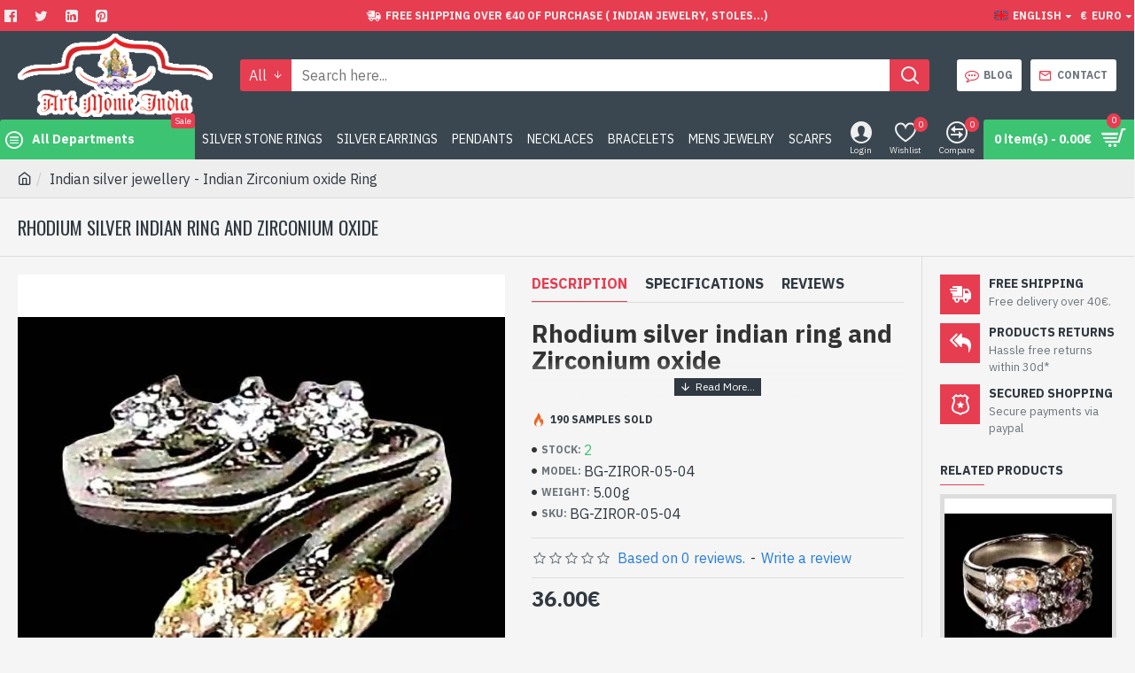

--- FILE ---
content_type: text/html; charset=utf-8
request_url: https://www.artmonieindia.fr/en/indian-silver-jewellery-indian-zirconium-oxide-ring-541062601.html
body_size: 62363
content:
<!DOCTYPE html><html dir="ltr" lang="en" class="desktop mac chrome chrome131 webkit oc30 is-guest route-product-product product-656 store-0 skin-1 desktop-header-active mobile-sticky layout-2 one-column column-right" data-jb="14218c54" data-jv="3.1.8" data-ov="3.0.3.6"><head typeof="og:website"><meta charset="UTF-8" /><meta name="viewport" content="width=device-width, initial-scale=1.0"><meta http-equiv="X-UA-Compatible" content="IE=edge"><title>Indian silver jewellery - Indian Zirconium oxide Ring</title><base href="https://www.artmonieindia.fr/" /><link rel="preload" href="catalog/view/theme/journal3/icons/fonts/icomoon.woff2?v1" as="font" type="font/woff" crossorigin><link rel="preconnect" href="https://fonts.googleapis.com/" crossorigin><link rel="preconnect" href="https://fonts.gstatic.com/" crossorigin><meta name="description" content="Indian silver jewellery - Indian Zirconium oxide Ring - Indian Jewelry- Silver ring 925/1000, Rhodium nickel free- Made in Jaipur (INDIA)- Composed of three zirconium orange yelllowish, 5mm in length and three zirconium white, 3mm in diameter- Set with st" /><meta name="keywords" content="indian silver jewellery, indian zirconium oxide ring, indian rings" /><meta property="fb:app_id" content="Sandra.manish"/><meta property="og:type" content="product"/><meta property="og:title" content="Indian silver jewellery - Indian Zirconium oxide Ring"/><meta property="og:url" content="https://www.artmonieindia.fr/en/indian-silver-jewellery-indian-zirconium-oxide-ring-541062601.html"/><meta property="og:image" content="https://www.artmonieindia.fr/image/cache/catalog/artmonie/product_image/bijoux-zirconium/bg-ziror-05-04-bijoux-indiens-bijoux-inde-bague-argent-zirconium-600x315w.webp"/><meta property="og:image:width" content="600"/><meta property="og:image:height" content="315"/><meta property="og:description" content="- Silver ring 925/1000, Rhodium nickel free
-&nbsp;Made&nbsp;in Jaipur&nbsp;(INDIA)
-&nbsp;Composed of&nbsp;three&nbsp;zirconium&nbsp;orange yelllowish,&nbsp;5mm&nbsp;in length and&nbsp;three&nbsp;zirconium&nbsp;white,&nbsp;3mm&nbsp;in diameter
-&nbsp;Set with&nbsp;stones,&nbsp;hand-hewn
-&n"/><meta name="twitter:card" content="summary"/><meta name="twitter:site" content="@Manish05Sandra"/><meta name="twitter:title" content="Indian silver jewellery - Indian Zirconium oxide Ring"/><meta name="twitter:image" content="https://www.artmonieindia.fr/image/cache/catalog/artmonie/product_image/bijoux-zirconium/bg-ziror-05-04-bijoux-indiens-bijoux-inde-bague-argent-zirconium-200x200h.webp"/><meta name="twitter:image:width" content="200"/><meta name="twitter:image:height" content="200"/><meta name="twitter:description" content="- Silver ring 925/1000, Rhodium nickel free
-&nbsp;Made&nbsp;in Jaipur&nbsp;(INDIA)
-&nbsp;Composed of&nbsp;three&nbsp;zirconium&nbsp;orange yelllowish,&nbsp;5mm&nbsp;in length and&nbsp;three&nbsp;zirconium&nbsp;white,&nbsp;3mm&nbsp;in diameter
-&nbsp;Set with&nbsp;stones,&nbsp;hand-hewn
-&n"/> <script>window['Journal'] = {"isPopup":false,"isPhone":false,"isTablet":false,"isDesktop":true,"filterScrollTop":false,"filterUrlValuesSeparator":",","countdownDay":"Day","countdownHour":"Hour","countdownMin":"Min","countdownSec":"Sec","globalPageColumnLeftTabletStatus":false,"globalPageColumnRightTabletStatus":false,"scrollTop":true,"scrollToTop":false,"notificationHideAfter":"2000","quickviewPageStyleCloudZoomStatus":true,"quickviewPageStyleAdditionalImagesCarousel":false,"quickviewPageStyleAdditionalImagesCarouselStyleSpeed":"500","quickviewPageStyleAdditionalImagesCarouselStyleAutoPlay":false,"quickviewPageStyleAdditionalImagesCarouselStylePauseOnHover":true,"quickviewPageStyleAdditionalImagesCarouselStyleDelay":"3000","quickviewPageStyleAdditionalImagesCarouselStyleLoop":false,"quickviewPageStyleAdditionalImagesHeightAdjustment":"5","quickviewPageStyleProductStockUpdate":false,"quickviewPageStylePriceUpdate":false,"quickviewPageStyleOptionsSelect":"none","quickviewText":"Quickview","mobileHeaderOn":"tablet","subcategoriesCarouselStyleSpeed":"500","subcategoriesCarouselStyleAutoPlay":true,"subcategoriesCarouselStylePauseOnHover":true,"subcategoriesCarouselStyleDelay":"3000","subcategoriesCarouselStyleLoop":false,"productPageStyleCloudZoomStatus":true,"productPageStyleCloudZoomPosition":"inner","productPageStyleAdditionalImagesCarousel":false,"productPageStyleAdditionalImagesCarouselStyleSpeed":"500","productPageStyleAdditionalImagesCarouselStyleAutoPlay":true,"productPageStyleAdditionalImagesCarouselStylePauseOnHover":true,"productPageStyleAdditionalImagesCarouselStyleDelay":"3000","productPageStyleAdditionalImagesCarouselStyleLoop":false,"productPageStyleAdditionalImagesHeightAdjustment":"5","productPageStyleProductStockUpdate":false,"productPageStylePriceUpdate":false,"productPageStyleOptionsSelect":"none","infiniteScrollStatus":true,"infiniteScrollOffset":"2","infiniteScrollLoadPrev":"Load Previous Products","infiniteScrollLoadNext":"Load Next Products","infiniteScrollLoading":"Loading...","infiniteScrollNoneLeft":"You have reached the end of the list.","checkoutUrl":"https:\/\/www.artmonieindia.fr\/en\/index.php?route=checkout\/checkout","headerHeight":"100","headerCompactHeight":"60","mobileMenuOn":"","searchStyleSearchAutoSuggestStatus":true,"searchStyleSearchAutoSuggestDescription":true,"searchStyleSearchAutoSuggestSubCategories":true,"headerMiniSearchDisplay":"default","stickyStatus":true,"stickyFullHomePadding":false,"stickyFullwidth":true,"stickyAt":"300","stickyHeight":"45","headerTopBarHeight":"35","topBarStatus":true,"headerType":"classic","headerMobileHeight":"60","headerMobileStickyStatus":true,"headerMobileTopBarVisibility":true,"headerMobileTopBarHeight":"45","notification":[{"m":137,"c":"1a2039cc"}],"headerNotice":[{"m":56,"c":"bddc5671"}],"columnsCount":1};</script> <script>if(window.NodeList&&!NodeList.prototype.forEach){NodeList.prototype.forEach=Array.prototype.forEach;}
(function(){if(Journal['isPhone']){return;}
var wrappers=['search','cart','cart-content','logo','language','currency'];var documentClassList=document.documentElement.classList;function extractClassList(){return['desktop','tablet','phone','desktop-header-active','mobile-header-active','mobile-menu-active'].filter(function(cls){return documentClassList.contains(cls);});}
function mqr(mqls,listener){Object.keys(mqls).forEach(function(k){mqls[k].addListener(listener);});listener();}
function mobileMenu(){console.warn('mobile menu!');var element=document.querySelector('#main-menu');var wrapper=document.querySelector('.mobile-main-menu-wrapper');if(element&&wrapper){wrapper.appendChild(element);}
var main_menu=document.querySelector('.main-menu');if(main_menu){main_menu.classList.add('accordion-menu');}
document.querySelectorAll('.main-menu .dropdown-toggle').forEach(function(element){element.classList.remove('dropdown-toggle');element.classList.add('collapse-toggle');element.removeAttribute('data-toggle');});document.querySelectorAll('.main-menu .dropdown-menu').forEach(function(element){element.classList.remove('dropdown-menu');element.classList.remove('j-dropdown');element.classList.add('collapse');});}
function desktopMenu(){console.warn('desktop menu!');var element=document.querySelector('#main-menu');var wrapper=document.querySelector('.desktop-main-menu-wrapper');if(element&&wrapper){wrapper.insertBefore(element,document.querySelector('#main-menu-2'));}
var main_menu=document.querySelector('.main-menu');if(main_menu){main_menu.classList.remove('accordion-menu');}
document.querySelectorAll('.main-menu .collapse-toggle').forEach(function(element){element.classList.add('dropdown-toggle');element.classList.remove('collapse-toggle');element.setAttribute('data-toggle','dropdown');});document.querySelectorAll('.main-menu .collapse').forEach(function(element){element.classList.add('dropdown-menu');element.classList.add('j-dropdown');element.classList.remove('collapse');});document.body.classList.remove('mobile-wrapper-open');}
function mobileHeader(){console.warn('mobile header!');Object.keys(wrappers).forEach(function(k){var element=document.querySelector('#'+wrappers[k]);var wrapper=document.querySelector('.mobile-'+wrappers[k]+'-wrapper');if(element&&wrapper){wrapper.appendChild(element);}
if(wrappers[k]==='cart-content'){if(element){element.classList.remove('j-dropdown');element.classList.remove('dropdown-menu');}}});var search=document.querySelector('#search');var cart=document.querySelector('#cart');if(search&&(Journal['searchStyle']==='full')){search.classList.remove('full-search');search.classList.add('mini-search');}
if(cart&&(Journal['cartStyle']==='full')){cart.classList.remove('full-cart');cart.classList.add('mini-cart')}}
function desktopHeader(){console.warn('desktop header!');Object.keys(wrappers).forEach(function(k){var element=document.querySelector('#'+wrappers[k]);var wrapper=document.querySelector('.desktop-'+wrappers[k]+'-wrapper');if(wrappers[k]==='cart-content'){if(element){element.classList.add('j-dropdown');element.classList.add('dropdown-menu');document.querySelector('#cart').appendChild(element);}}else{if(element&&wrapper){wrapper.appendChild(element);}}});var search=document.querySelector('#search');var cart=document.querySelector('#cart');if(search&&(Journal['searchStyle']==='full')){search.classList.remove('mini-search');search.classList.add('full-search');}
if(cart&&(Journal['cartStyle']==='full')){cart.classList.remove('mini-cart');cart.classList.add('full-cart');}
documentClassList.remove('mobile-cart-content-container-open');documentClassList.remove('mobile-main-menu-container-open');documentClassList.remove('mobile-overlay');}
function moveElements(classList){if(classList.includes('mobile-header-active')){mobileHeader();mobileMenu();}else if(classList.includes('mobile-menu-active')){desktopHeader();mobileMenu();}else{desktopHeader();desktopMenu();}}
var mqls={phone:window.matchMedia('(max-width: 768px)'),tablet:window.matchMedia('(max-width: 1024px)'),menu:window.matchMedia('(max-width: '+Journal['mobileMenuOn']+'px)')};mqr(mqls,function(){var oldClassList=extractClassList();if(Journal['isDesktop']){if(mqls.phone.matches){documentClassList.remove('desktop');documentClassList.remove('tablet');documentClassList.add('mobile');documentClassList.add('phone');}else if(mqls.tablet.matches){documentClassList.remove('desktop');documentClassList.remove('phone');documentClassList.add('mobile');documentClassList.add('tablet');}else{documentClassList.remove('mobile');documentClassList.remove('phone');documentClassList.remove('tablet');documentClassList.add('desktop');}
if(documentClassList.contains('phone')||(documentClassList.contains('tablet')&&Journal['mobileHeaderOn']==='tablet')){documentClassList.remove('desktop-header-active');documentClassList.add('mobile-header-active');}else{documentClassList.remove('mobile-header-active');documentClassList.add('desktop-header-active');}}
if(documentClassList.contains('desktop-header-active')&&mqls.menu.matches){documentClassList.add('mobile-menu-active');}else{documentClassList.remove('mobile-menu-active');}
var newClassList=extractClassList();if(oldClassList.join(' ')!==newClassList.join(' ')){if(documentClassList.contains('safari')&&!documentClassList.contains('ipad')&&navigator.maxTouchPoints&&navigator.maxTouchPoints>2){window.fetch('index.php?route=journal3/journal3/device_detect',{method:'POST',body:'device=ipad',headers:{'Content-Type':'application/x-www-form-urlencoded'}}).then(function(data){return data.json();}).then(function(data){if(data.response.reload){window.location.reload();}});}
if(document.readyState==='loading'){document.addEventListener('DOMContentLoaded',function(){moveElements(newClassList);});}else{moveElements(newClassList);}}});})();(function(){var cookies={};var style=document.createElement('style');var documentClassList=document.documentElement.classList;document.head.appendChild(style);document.cookie.split('; ').forEach(function(c){var cc=c.split('=');cookies[cc[0]]=cc[1];});if(Journal['popup']){for(var i in Journal['popup']){if(!cookies['p-'+Journal['popup'][i]['c']]){documentClassList.add('popup-open');documentClassList.add('popup-center');break;}}}
if(Journal['notification']){for(var i in Journal['notification']){if(cookies['n-'+Journal['notification'][i]['c']]){style.sheet.insertRule('.module-notification-'+Journal['notification'][i]['m']+'{ display:none }');}}}
if(Journal['headerNotice']){for(var i in Journal['headerNotice']){if(cookies['hn-'+Journal['headerNotice'][i]['c']]){style.sheet.insertRule('.module-header_notice-'+Journal['headerNotice'][i]['m']+'{ display:none }');}}}
if(Journal['layoutNotice']){for(var i in Journal['layoutNotice']){if(cookies['ln-'+Journal['layoutNotice'][i]['c']]){style.sheet.insertRule('.module-layout_notice-'+Journal['layoutNotice'][i]['m']+'{ display:none }');}}}})();</script> <link href="https://fonts.googleapis.com/css?family=IBM+Plex+Sans:400,700%7COswald:400&amp;subset=latin-ext&display=swap" type="text/css" rel="stylesheet"/>
 <script type="application/ld+json">[
				{
				  "@context":"https:\/\/schema.org",
				  "@graph":[
												{
						  "@context":"https:\/\/schema.org",	
						  "@type":"SiteNavigationElement",
						  "@id": "https:\/\/www.artmonieindia.fr\/#Home Page Menu",
						  "name": "Rhodium silver jewelry",
						  "url":"https:\/\/www.artmonieindia.fr\/en\/rhodium-silver-jewelry\/"
						},																							{
								  "@context":"https:\/\/schema.org",	
								  "@type":"SiteNavigationElement",
								  "@id": "https:\/\/www.artmonieindia.fr\/#Home Page Menu",
								  "name": "Rhodium silver rings",
								  "url":"https:\/\/www.artmonieindia.fr\/en\/rhodium-silver-jewelry\/rodium-silver-rings\/"
								},
																{
								  "@context":"https:\/\/schema.org",	
								  "@type":"SiteNavigationElement",
								  "@id": "https:\/\/www.artmonieindia.fr\/#Home Page Menu",
								  "name": "Rhodium silver earrings",
								  "url":"https:\/\/www.artmonieindia.fr\/en\/rhodium-silver-jewelry\/rodium-silver-earrings\/"
								},
																{
								  "@context":"https:\/\/schema.org",	
								  "@type":"SiteNavigationElement",
								  "@id": "https:\/\/www.artmonieindia.fr\/#Home Page Menu",
								  "name": "Rhodium silver pendants",
								  "url":"https:\/\/www.artmonieindia.fr\/en\/rhodium-silver-jewelry\/rodium-silver-pendants\/"
								},
																{
								  "@context":"https:\/\/schema.org",	
								  "@type":"SiteNavigationElement",
								  "@id": "https:\/\/www.artmonieindia.fr\/#Home Page Menu",
								  "name": "Rhodium silver bracelets",
								  "url":"https:\/\/www.artmonieindia.fr\/en\/rhodium-silver-jewelry\/rhodium-silver-bracelets\/"
								},
																				
												{
						  "@context":"https:\/\/schema.org",	
						  "@type":"SiteNavigationElement",
						  "@id": "https:\/\/www.artmonieindia.fr\/#Home Page Menu",
						  "name": "History of Indian Jewelry",
						  "url":"https:\/\/www.artmonieindia.fr\/en\/history-of-indian-jewelry\/"
						},																							{
								  "@context":"https:\/\/schema.org",	
								  "@type":"SiteNavigationElement",
								  "@id": "https:\/\/www.artmonieindia.fr\/#Home Page Menu",
								  "name": "Victorian Jewelry",
								  "url":"https:\/\/www.artmonieindia.fr\/en\/history-of-indian-jewelry\/victorian-jewelry\/"
								},
																				
												{
						  "@context":"https:\/\/schema.org",	
						  "@type":"SiteNavigationElement",
						  "@id": "https:\/\/www.artmonieindia.fr\/#Home Page Menu",
						  "name": "Indian Silver Jewelry",
						  "url":"https:\/\/www.artmonieindia.fr\/en\/indian-silver-jewelry\/"
						},																							{
								  "@context":"https:\/\/schema.org",	
								  "@type":"SiteNavigationElement",
								  "@id": "https:\/\/www.artmonieindia.fr\/#Home Page Menu",
								  "name": "Amethyst jewelry",
								  "url":"https:\/\/www.artmonieindia.fr\/en\/indian-silver-jewelry\/amethyst-jewelry\/"
								},
																{
								  "@context":"https:\/\/schema.org",	
								  "@type":"SiteNavigationElement",
								  "@id": "https:\/\/www.artmonieindia.fr\/#Home Page Menu",
								  "name": "Amber jewelry",
								  "url":"https:\/\/www.artmonieindia.fr\/en\/indian-silver-jewelry\/amber-jewelry\/"
								},
																{
								  "@context":"https:\/\/schema.org",	
								  "@type":"SiteNavigationElement",
								  "@id": "https:\/\/www.artmonieindia.fr\/#Home Page Menu",
								  "name": "Citrine  jewelry",
								  "url":"https:\/\/www.artmonieindia.fr\/en\/indian-silver-jewelry\/citrine-jewelry\/"
								},
																{
								  "@context":"https:\/\/schema.org",	
								  "@type":"SiteNavigationElement",
								  "@id": "https:\/\/www.artmonieindia.fr\/#Home Page Menu",
								  "name": "Coral jewelry",
								  "url":"https:\/\/www.artmonieindia.fr\/en\/indian-silver-jewelry\/coral-jewelry\/"
								},
																{
								  "@context":"https:\/\/schema.org",	
								  "@type":"SiteNavigationElement",
								  "@id": "https:\/\/www.artmonieindia.fr\/#Home Page Menu",
								  "name": "Garnet jewelry",
								  "url":"https:\/\/www.artmonieindia.fr\/en\/indian-silver-jewelry\/garnet-jewelry\/"
								},
																{
								  "@context":"https:\/\/schema.org",	
								  "@type":"SiteNavigationElement",
								  "@id": "https:\/\/www.artmonieindia.fr\/#Home Page Menu",
								  "name": "Spectrolite jewelry",
								  "url":"https:\/\/www.artmonieindia.fr\/en\/indian-silver-jewelry\/spectrolite-jewelry\/"
								},
																{
								  "@context":"https:\/\/schema.org",	
								  "@type":"SiteNavigationElement",
								  "@id": "https:\/\/www.artmonieindia.fr\/#Home Page Menu",
								  "name": "Lapis-Lazuli jewelry",
								  "url":"https:\/\/www.artmonieindia.fr\/en\/indian-silver-jewelry\/lapis-lazuli-jewelry\/"
								},
																{
								  "@context":"https:\/\/schema.org",	
								  "@type":"SiteNavigationElement",
								  "@id": "https:\/\/www.artmonieindia.fr\/#Home Page Menu",
								  "name": "Nacre jewelry",
								  "url":"https:\/\/www.artmonieindia.fr\/en\/indian-silver-jewelry\/nacre-jewelry\/"
								},
																{
								  "@context":"https:\/\/schema.org",	
								  "@type":"SiteNavigationElement",
								  "@id": "https:\/\/www.artmonieindia.fr\/#Home Page Menu",
								  "name": "Tiger Eye jewelry",
								  "url":"https:\/\/www.artmonieindia.fr\/en\/indian-silver-jewelry\/tiger-eye-jewelry\/"
								},
																{
								  "@context":"https:\/\/schema.org",	
								  "@type":"SiteNavigationElement",
								  "@id": "https:\/\/www.artmonieindia.fr\/#Home Page Menu",
								  "name": "Onex jewelry",
								  "url":"https:\/\/www.artmonieindia.fr\/en\/indian-silver-jewelry\/onyx-jewelry\/"
								},
																{
								  "@context":"https:\/\/schema.org",	
								  "@type":"SiteNavigationElement",
								  "@id": "https:\/\/www.artmonieindia.fr\/#Home Page Menu",
								  "name": "Peridot jewelry",
								  "url":"https:\/\/www.artmonieindia.fr\/en\/indian-silver-jewelry\/peridot-jewelry\/"
								},
																{
								  "@context":"https:\/\/schema.org",	
								  "@type":"SiteNavigationElement",
								  "@id": "https:\/\/www.artmonieindia.fr\/#Home Page Menu",
								  "name": "Labrodorite jewelry",
								  "url":"https:\/\/www.artmonieindia.fr\/en\/indian-silver-jewelry\/labrodorite-jewelry\/"
								},
																{
								  "@context":"https:\/\/schema.org",	
								  "@type":"SiteNavigationElement",
								  "@id": "https:\/\/www.artmonieindia.fr\/#Home Page Menu",
								  "name": "Quartz jewelry",
								  "url":"https:\/\/www.artmonieindia.fr\/en\/indian-silver-jewelry\/india-quartz-jewelry\/"
								},
																{
								  "@context":"https:\/\/schema.org",	
								  "@type":"SiteNavigationElement",
								  "@id": "https:\/\/www.artmonieindia.fr\/#Home Page Menu",
								  "name": "Smoky quartz jewelry",
								  "url":"https:\/\/www.artmonieindia.fr\/en\/indian-silver-jewelry\/india-smoky-quartz-jewelry\/"
								},
																{
								  "@context":"https:\/\/schema.org",	
								  "@type":"SiteNavigationElement",
								  "@id": "https:\/\/www.artmonieindia.fr\/#Home Page Menu",
								  "name": "Rutile Quartz jewelry",
								  "url":"https:\/\/www.artmonieindia.fr\/en\/indian-silver-jewelry\/quartz-rutile-jewelry\/"
								},
																{
								  "@context":"https:\/\/schema.org",	
								  "@type":"SiteNavigationElement",
								  "@id": "https:\/\/www.artmonieindia.fr\/#Home Page Menu",
								  "name": "Topaz jewelry",
								  "url":"https:\/\/www.artmonieindia.fr\/en\/indian-silver-jewelry\/topaz-jewelry\/"
								},
																{
								  "@context":"https:\/\/schema.org",	
								  "@type":"SiteNavigationElement",
								  "@id": "https:\/\/www.artmonieindia.fr\/#Home Page Menu",
								  "name": "Turquoise jewelry",
								  "url":"https:\/\/www.artmonieindia.fr\/en\/indian-silver-jewelry\/turquoise-jewelry\/"
								},
																{
								  "@context":"https:\/\/schema.org",	
								  "@type":"SiteNavigationElement",
								  "@id": "https:\/\/www.artmonieindia.fr\/#Home Page Menu",
								  "name": "Zirconium jewelry",
								  "url":"https:\/\/www.artmonieindia.fr\/en\/indian-silver-jewelry\/zirconium-jewelry\/"
								},
																{
								  "@context":"https:\/\/schema.org",	
								  "@type":"SiteNavigationElement",
								  "@id": "https:\/\/www.artmonieindia.fr\/#Home Page Menu",
								  "name": "Multy stones  jewelry",
								  "url":"https:\/\/www.artmonieindia.fr\/en\/indian-silver-jewelry\/multy-stones-jewelry\/"
								},
																				
												{
						  "@context":"https:\/\/schema.org",	
						  "@type":"SiteNavigationElement",
						  "@id": "https:\/\/www.artmonieindia.fr\/#Home Page Menu",
						  "name": "Silver jewellery",
						  "url":"https:\/\/www.artmonieindia.fr\/en\/silver-jewellery-small-price\/"
						},																							{
								  "@context":"https:\/\/schema.org",	
								  "@type":"SiteNavigationElement",
								  "@id": "https:\/\/www.artmonieindia.fr\/#Home Page Menu",
								  "name": "Silver rings",
								  "url":"https:\/\/www.artmonieindia.fr\/en\/silver-jewellery-small-price\/silver-rings-small-price\/"
								},
																{
								  "@context":"https:\/\/schema.org",	
								  "@type":"SiteNavigationElement",
								  "@id": "https:\/\/www.artmonieindia.fr\/#Home Page Menu",
								  "name": "Silver earrings",
								  "url":"https:\/\/www.artmonieindia.fr\/en\/silver-jewellery-small-price\/silver-earrings-small-price\/"
								},
																{
								  "@context":"https:\/\/schema.org",	
								  "@type":"SiteNavigationElement",
								  "@id": "https:\/\/www.artmonieindia.fr\/#Home Page Menu",
								  "name": "Silver bracelets",
								  "url":"https:\/\/www.artmonieindia.fr\/en\/silver-jewellery-small-price\/silver-bracelets-small-price\/"
								},
																{
								  "@context":"https:\/\/schema.org",	
								  "@type":"SiteNavigationElement",
								  "@id": "https:\/\/www.artmonieindia.fr\/#Home Page Menu",
								  "name": "Silver necklaces",
								  "url":"https:\/\/www.artmonieindia.fr\/en\/silver-jewellery-small-price\/silver-necklaces-small-price\/"
								},
																{
								  "@context":"https:\/\/schema.org",	
								  "@type":"SiteNavigationElement",
								  "@id": "https:\/\/www.artmonieindia.fr\/#Home Page Menu",
								  "name": "Silver Pendant set",
								  "url":"https:\/\/www.artmonieindia.fr\/en\/silver-jewellery-small-price\/silver-pendant-set-small-price\/"
								},
																{
								  "@context":"https:\/\/schema.org",	
								  "@type":"SiteNavigationElement",
								  "@id": "https:\/\/www.artmonieindia.fr\/#Home Page Menu",
								  "name": "Silver pendants",
								  "url":"https:\/\/www.artmonieindia.fr\/en\/silver-jewellery-small-price\/silver-pendants-small-price\/"
								},
																				
												{
						  "@context":"https:\/\/schema.org",	
						  "@type":"SiteNavigationElement",
						  "@id": "https:\/\/www.artmonieindia.fr\/#Home Page Menu",
						  "name": "Jewelry Cheap Price",
						  "url":"https:\/\/www.artmonieindia.fr\/en\/small-jewelry-cheap-price\/"
						},												
												{
						  "@context":"https:\/\/schema.org",	
						  "@type":"SiteNavigationElement",
						  "@id": "https:\/\/www.artmonieindia.fr\/#Home Page Menu",
						  "name": "India jewellery",
						  "url":"https:\/\/www.artmonieindia.fr\/en\/india-jewellery\/"
						},																							{
								  "@context":"https:\/\/schema.org",	
								  "@type":"SiteNavigationElement",
								  "@id": "https:\/\/www.artmonieindia.fr\/#Home Page Menu",
								  "name": "Stones jewelry and metal",
								  "url":"https:\/\/www.artmonieindia.fr\/en\/india-jewellery\/stones-jewelry-and-metal\/"
								},
																				
												{
						  "@context":"https:\/\/schema.org",	
						  "@type":"SiteNavigationElement",
						  "@id": "https:\/\/www.artmonieindia.fr\/#Home Page Menu",
						  "name": "Indian Metal jewelry",
						  "url":"https:\/\/www.artmonieindia.fr\/en\/indian-metal-jewelry\/"
						},																							{
								  "@context":"https:\/\/schema.org",	
								  "@type":"SiteNavigationElement",
								  "@id": "https:\/\/www.artmonieindia.fr\/#Home Page Menu",
								  "name": "White metal Rings",
								  "url":"https:\/\/www.artmonieindia.fr\/en\/indian-metal-jewelry\/white-metal-rings\/"
								},
																{
								  "@context":"https:\/\/schema.org",	
								  "@type":"SiteNavigationElement",
								  "@id": "https:\/\/www.artmonieindia.fr\/#Home Page Menu",
								  "name": "White metal earrings",
								  "url":"https:\/\/www.artmonieindia.fr\/en\/indian-metal-jewelry\/white-metal-earrings\/"
								},
																{
								  "@context":"https:\/\/schema.org",	
								  "@type":"SiteNavigationElement",
								  "@id": "https:\/\/www.artmonieindia.fr\/#Home Page Menu",
								  "name": "White metal Bracelets",
								  "url":"https:\/\/www.artmonieindia.fr\/en\/indian-metal-jewelry\/white-metal-bracelets\/"
								},
																{
								  "@context":"https:\/\/schema.org",	
								  "@type":"SiteNavigationElement",
								  "@id": "https:\/\/www.artmonieindia.fr\/#Home Page Menu",
								  "name": "White metal Chains",
								  "url":"https:\/\/www.artmonieindia.fr\/en\/indian-metal-jewelry\/white-metal-chains\/"
								},
																{
								  "@context":"https:\/\/schema.org",	
								  "@type":"SiteNavigationElement",
								  "@id": "https:\/\/www.artmonieindia.fr\/#Home Page Menu",
								  "name": "White metal Necklaces",
								  "url":"https:\/\/www.artmonieindia.fr\/en\/indian-metal-jewelry\/india-jewelry-white-metal-necklaces\/"
								},
																{
								  "@context":"https:\/\/schema.org",	
								  "@type":"SiteNavigationElement",
								  "@id": "https:\/\/www.artmonieindia.fr\/#Home Page Menu",
								  "name": "White metal Pendants",
								  "url":"https:\/\/www.artmonieindia.fr\/en\/indian-metal-jewelry\/white-metal-pendants\/"
								},
																{
								  "@context":"https:\/\/schema.org",	
								  "@type":"SiteNavigationElement",
								  "@id": "https:\/\/www.artmonieindia.fr\/#Home Page Menu",
								  "name": "White metal pendants with stones",
								  "url":"https:\/\/www.artmonieindia.fr\/en\/indian-metal-jewelry\/white-metal-pendants-with-stones\/"
								},
																				
												{
						  "@context":"https:\/\/schema.org",	
						  "@type":"SiteNavigationElement",
						  "@id": "https:\/\/www.artmonieindia.fr\/#Home Page Menu",
						  "name": "Mens jewellery",
						  "url":"https:\/\/www.artmonieindia.fr\/en\/mens-jewellery\/"
						},																							{
								  "@context":"https:\/\/schema.org",	
								  "@type":"SiteNavigationElement",
								  "@id": "https:\/\/www.artmonieindia.fr\/#Home Page Menu",
								  "name": "Silver Mens jewellery",
								  "url":"https:\/\/www.artmonieindia.fr\/en\/mens-jewellery\/silver-mens-jewellery\/"
								},
																{
								  "@context":"https:\/\/schema.org",	
								  "@type":"SiteNavigationElement",
								  "@id": "https:\/\/www.artmonieindia.fr\/#Home Page Menu",
								  "name": "White metal mens jewellery",
								  "url":"https:\/\/www.artmonieindia.fr\/en\/mens-jewellery\/white-metal-mens-jewellery\/"
								},
																				
												{
						  "@context":"https:\/\/schema.org",	
						  "@type":"SiteNavigationElement",
						  "@id": "https:\/\/www.artmonieindia.fr\/#Home Page Menu",
						  "name": "Jewels creation",
						  "url":"https:\/\/www.artmonieindia.fr\/en\/jewels-creation\/"
						},																							{
								  "@context":"https:\/\/schema.org",	
								  "@type":"SiteNavigationElement",
								  "@id": "https:\/\/www.artmonieindia.fr\/#Home Page Menu",
								  "name": "Silver rings and stones",
								  "url":"https:\/\/www.artmonieindia.fr\/en\/jewels-creation\/silver-rings-and-stones\/"
								},
																{
								  "@context":"https:\/\/schema.org",	
								  "@type":"SiteNavigationElement",
								  "@id": "https:\/\/www.artmonieindia.fr\/#Home Page Menu",
								  "name": "Silver earrings and stones",
								  "url":"https:\/\/www.artmonieindia.fr\/en\/jewels-creation\/silver-earrings-and-stones\/"
								},
																{
								  "@context":"https:\/\/schema.org",	
								  "@type":"SiteNavigationElement",
								  "@id": "https:\/\/www.artmonieindia.fr\/#Home Page Menu",
								  "name": "Silver pendants and stones",
								  "url":"https:\/\/www.artmonieindia.fr\/en\/jewels-creation\/silver-pandents-and-stones\/"
								},
																{
								  "@context":"https:\/\/schema.org",	
								  "@type":"SiteNavigationElement",
								  "@id": "https:\/\/www.artmonieindia.fr\/#Home Page Menu",
								  "name": "Silver Pendant set and stones",
								  "url":"https:\/\/www.artmonieindia.fr\/en\/jewels-creation\/silver-pendant-set-and-stones\/"
								},
																{
								  "@context":"https:\/\/schema.org",	
								  "@type":"SiteNavigationElement",
								  "@id": "https:\/\/www.artmonieindia.fr\/#Home Page Menu",
								  "name": "Silver necklaces and stones",
								  "url":"https:\/\/www.artmonieindia.fr\/en\/jewels-creation\/silver-necklaces-and-stones\/"
								},
																{
								  "@context":"https:\/\/schema.org",	
								  "@type":"SiteNavigationElement",
								  "@id": "https:\/\/www.artmonieindia.fr\/#Home Page Menu",
								  "name": "Silver bracelets and stones",
								  "url":"https:\/\/www.artmonieindia.fr\/en\/jewels-creation\/silver-bracelets-and-stones\/"
								},
																{
								  "@context":"https:\/\/schema.org",	
								  "@type":"SiteNavigationElement",
								  "@id": "https:\/\/www.artmonieindia.fr\/#Home Page Menu",
								  "name": "White Metal Necklaces and Stones",
								  "url":"https:\/\/www.artmonieindia.fr\/en\/jewels-creation\/white-metal-necklaces-and-stones\/"
								},
																				
												{
						  "@context":"https:\/\/schema.org",	
						  "@type":"SiteNavigationElement",
						  "@id": "https:\/\/www.artmonieindia.fr\/#Home Page Menu",
						  "name": "Marble Indian decorative items",
						  "url":"https:\/\/www.artmonieindia.fr\/en\/marble-indian-decorative-items\/"
						},																							{
								  "@context":"https:\/\/schema.org",	
								  "@type":"SiteNavigationElement",
								  "@id": "https:\/\/www.artmonieindia.fr\/#Home Page Menu",
								  "name": "Ball shape vases",
								  "url":"https:\/\/www.artmonieindia.fr\/en\/marble-indian-decorative-items\/vases-forme-boule\/"
								},
																{
								  "@context":"https:\/\/schema.org",	
								  "@type":"SiteNavigationElement",
								  "@id": "https:\/\/www.artmonieindia.fr\/#Home Page Menu",
								  "name": "Indian vases height",
								  "url":"https:\/\/www.artmonieindia.fr\/en\/marble-indian-decorative-items\/indian-vases-height\/"
								},
																{
								  "@context":"https:\/\/schema.org",	
								  "@type":"SiteNavigationElement",
								  "@id": "https:\/\/www.artmonieindia.fr\/#Home Page Menu",
								  "name": "Indian candlesticks vases",
								  "url":"https:\/\/www.artmonieindia.fr\/en\/marble-indian-decorative-items\/indian-candlesticks-vases\/"
								},
																{
								  "@context":"https:\/\/schema.org",	
								  "@type":"SiteNavigationElement",
								  "@id": "https:\/\/www.artmonieindia.fr\/#Home Page Menu",
								  "name": "Mobile or pens stand",
								  "url":"https:\/\/www.artmonieindia.fr\/en\/marble-indian-decorative-items\/mobile-or-pens-stand\/"
								},
																{
								  "@context":"https:\/\/schema.org",	
								  "@type":"SiteNavigationElement",
								  "@id": "https:\/\/www.artmonieindia.fr\/#Home Page Menu",
								  "name": "Marble clock or Pendulettes",
								  "url":"https:\/\/www.artmonieindia.fr\/en\/marble-indian-decorative-items\/marble-clock-or-pendulettes\/"
								},
																{
								  "@context":"https:\/\/schema.org",	
								  "@type":"SiteNavigationElement",
								  "@id": "https:\/\/www.artmonieindia.fr\/#Home Page Menu",
								  "name": "Plates + Boxes",
								  "url":"https:\/\/www.artmonieindia.fr\/en\/marble-indian-decorative-items\/plates-boxes\/"
								},
																				
												{
						  "@context":"https:\/\/schema.org",	
						  "@type":"SiteNavigationElement",
						  "@id": "https:\/\/www.artmonieindia.fr\/#Home Page Menu",
						  "name": "Ladies bags",
						  "url":"https:\/\/www.artmonieindia.fr\/en\/ladies-bags\/"
						},																							{
								  "@context":"https:\/\/schema.org",	
								  "@type":"SiteNavigationElement",
								  "@id": "https:\/\/www.artmonieindia.fr\/#Home Page Menu",
								  "name": "White-Beige hand bags",
								  "url":"https:\/\/www.artmonieindia.fr\/en\/ladies-bags\/white-beige-hand-bags\/"
								},
																{
								  "@context":"https:\/\/schema.org",	
								  "@type":"SiteNavigationElement",
								  "@id": "https:\/\/www.artmonieindia.fr\/#Home Page Menu",
								  "name": "Black hand bags",
								  "url":"https:\/\/www.artmonieindia.fr\/en\/ladies-bags\/balck-hand-bags\/"
								},
																{
								  "@context":"https:\/\/schema.org",	
								  "@type":"SiteNavigationElement",
								  "@id": "https:\/\/www.artmonieindia.fr\/#Home Page Menu",
								  "name": "Brown hand bags",
								  "url":"https:\/\/www.artmonieindia.fr\/en\/ladies-bags\/brown-hand-bags\/"
								},
																{
								  "@context":"https:\/\/schema.org",	
								  "@type":"SiteNavigationElement",
								  "@id": "https:\/\/www.artmonieindia.fr\/#Home Page Menu",
								  "name": "Yellow-Mustard hand bags",
								  "url":"https:\/\/www.artmonieindia.fr\/en\/ladies-bags\/yellow-mustard-hand-bags\/"
								},
																{
								  "@context":"https:\/\/schema.org",	
								  "@type":"SiteNavigationElement",
								  "@id": "https:\/\/www.artmonieindia.fr\/#Home Page Menu",
								  "name": "Green hand bags",
								  "url":"https:\/\/www.artmonieindia.fr\/en\/ladies-bags\/green-hand-bags\/"
								},
																{
								  "@context":"https:\/\/schema.org",	
								  "@type":"SiteNavigationElement",
								  "@id": "https:\/\/www.artmonieindia.fr\/#Home Page Menu",
								  "name": "Blue hand bags",
								  "url":"https:\/\/www.artmonieindia.fr\/en\/ladies-bags\/blue-hand-bags\/"
								},
																{
								  "@context":"https:\/\/schema.org",	
								  "@type":"SiteNavigationElement",
								  "@id": "https:\/\/www.artmonieindia.fr\/#Home Page Menu",
								  "name": "Pink-Fushia Bags",
								  "url":"https:\/\/www.artmonieindia.fr\/en\/ladies-bags\/rose-fushia-hand-bags\/"
								},
																{
								  "@context":"https:\/\/schema.org",	
								  "@type":"SiteNavigationElement",
								  "@id": "https:\/\/www.artmonieindia.fr\/#Home Page Menu",
								  "name": "Red hand bags",
								  "url":"https:\/\/www.artmonieindia.fr\/en\/ladies-bags\/red-hand-bags\/"
								},
																{
								  "@context":"https:\/\/schema.org",	
								  "@type":"SiteNavigationElement",
								  "@id": "https:\/\/www.artmonieindia.fr\/#Home Page Menu",
								  "name": "Orange hand bags",
								  "url":"https:\/\/www.artmonieindia.fr\/en\/ladies-bags\/orange-hand-bags\/"
								},
																{
								  "@context":"https:\/\/schema.org",	
								  "@type":"SiteNavigationElement",
								  "@id": "https:\/\/www.artmonieindia.fr\/#Home Page Menu",
								  "name": "Hand bags with patterns",
								  "url":"https:\/\/www.artmonieindia.fr\/en\/ladies-bags\/hand-bags-with-patterns\/"
								},
																				
												{
						  "@context":"https:\/\/schema.org",	
						  "@type":"SiteNavigationElement",
						  "@id": "https:\/\/www.artmonieindia.fr\/#Home Page Menu",
						  "name": "Ladies Stoles",
						  "url":"https:\/\/www.artmonieindia.fr\/en\/ladies-stoles\/"
						},																							{
								  "@context":"https:\/\/schema.org",	
								  "@type":"SiteNavigationElement",
								  "@id": "https:\/\/www.artmonieindia.fr\/#Home Page Menu",
								  "name": "Coton-Viscose stoles",
								  "url":"https:\/\/www.artmonieindia.fr\/en\/ladies-stoles\/coton-viscose-stoles\/"
								},
																{
								  "@context":"https:\/\/schema.org",	
								  "@type":"SiteNavigationElement",
								  "@id": "https:\/\/www.artmonieindia.fr\/#Home Page Menu",
								  "name": "Viscose Stoles",
								  "url":"https:\/\/www.artmonieindia.fr\/en\/ladies-stoles\/viscose-stoles\/"
								},
																{
								  "@context":"https:\/\/schema.org",	
								  "@type":"SiteNavigationElement",
								  "@id": "https:\/\/www.artmonieindia.fr\/#Home Page Menu",
								  "name": "Viscose Stoles Rongoli",
								  "url":"https:\/\/www.artmonieindia.fr\/en\/ladies-stoles\/viscose-stoles-rongoli\/"
								},
																{
								  "@context":"https:\/\/schema.org",	
								  "@type":"SiteNavigationElement",
								  "@id": "https:\/\/www.artmonieindia.fr\/#Home Page Menu",
								  "name": "Patterns Stoles Viscose strip",
								  "url":"https:\/\/www.artmonieindia.fr\/en\/ladies-stoles\/patterns-stoles-viscose-strip\/"
								},
																{
								  "@context":"https:\/\/schema.org",	
								  "@type":"SiteNavigationElement",
								  "@id": "https:\/\/www.artmonieindia.fr\/#Home Page Menu",
								  "name": "Stoles Viscose Designs OM",
								  "url":"https:\/\/www.artmonieindia.fr\/en\/ladies-stoles\/stoles-viscose-designs-om\/"
								},
																{
								  "@context":"https:\/\/schema.org",	
								  "@type":"SiteNavigationElement",
								  "@id": "https:\/\/www.artmonieindia.fr\/#Home Page Menu",
								  "name": "Stoles Viscose Sun OM",
								  "url":"https:\/\/www.artmonieindia.fr\/en\/ladies-stoles\/stoles-viscose-sun-om\/"
								},
																{
								  "@context":"https:\/\/schema.org",	
								  "@type":"SiteNavigationElement",
								  "@id": "https:\/\/www.artmonieindia.fr\/#Home Page Menu",
								  "name": "Patterns Stoles Viscose pezeli",
								  "url":"https:\/\/www.artmonieindia.fr\/en\/ladies-stoles\/patterns-stoles-viscose-pezeli\/"
								},
																{
								  "@context":"https:\/\/schema.org",	
								  "@type":"SiteNavigationElement",
								  "@id": "https:\/\/www.artmonieindia.fr\/#Home Page Menu",
								  "name": "Stoles pezeli Border",
								  "url":"https:\/\/www.artmonieindia.fr\/en\/ladies-stoles\/stoles-pezeli-border\/"
								},
																{
								  "@context":"https:\/\/schema.org",	
								  "@type":"SiteNavigationElement",
								  "@id": "https:\/\/www.artmonieindia.fr\/#Home Page Menu",
								  "name": "Stoles pezeli work",
								  "url":"https:\/\/www.artmonieindia.fr\/en\/ladies-stoles\/stoles-pezeli-work\/"
								},
																{
								  "@context":"https:\/\/schema.org",	
								  "@type":"SiteNavigationElement",
								  "@id": "https:\/\/www.artmonieindia.fr\/#Home Page Menu",
								  "name": "Stoles jecard border",
								  "url":"https:\/\/www.artmonieindia.fr\/en\/ladies-stoles\/stoles-jecard-border\/"
								},
																{
								  "@context":"https:\/\/schema.org",	
								  "@type":"SiteNavigationElement",
								  "@id": "https:\/\/www.artmonieindia.fr\/#Home Page Menu",
								  "name": "Stoles jecard silk",
								  "url":"https:\/\/www.artmonieindia.fr\/en\/ladies-stoles\/stoles-jecard-silk\/"
								},
																{
								  "@context":"https:\/\/schema.org",	
								  "@type":"SiteNavigationElement",
								  "@id": "https:\/\/www.artmonieindia.fr\/#Home Page Menu",
								  "name": "Silk stoles",
								  "url":"https:\/\/www.artmonieindia.fr\/en\/ladies-stoles\/silk-stoles\/"
								},
																{
								  "@context":"https:\/\/schema.org",	
								  "@type":"SiteNavigationElement",
								  "@id": "https:\/\/www.artmonieindia.fr\/#Home Page Menu",
								  "name": "Pashmina stoles",
								  "url":"https:\/\/www.artmonieindia.fr\/en\/ladies-stoles\/pashmina-stoles\/"
								},
																				
												{
						  "@context":"https:\/\/schema.org",	
						  "@type":"SiteNavigationElement",
						  "@id": "https:\/\/www.artmonieindia.fr\/#Home Page Menu",
						  "name": "Cleaning silver jewelry",
						  "url":"https:\/\/www.artmonieindia.fr\/en\/cleaning-silver-jewelry\/"
						},												
												{
						  "@context":"https:\/\/schema.org",	
						  "@type":"SiteNavigationElement",
						  "@id": "https:\/\/www.artmonieindia.fr\/#Home Page Menu",
						  "name": "Size of your finger",
						  "url":"https:\/\/www.artmonieindia.fr\/en\/size-of-your-finger\/"
						},												
												{
						  "@context":"https:\/\/schema.org",	
						  "@type":"SiteNavigationElement",
						  "@id": "https:\/\/www.artmonieindia.fr\/#Home Page Menu",
						  "name": "Information on India",
						  "url":"https:\/\/www.artmonieindia.fr\/en\/information-on-india\/"
						},												
												{
						  "@context":"https:\/\/schema.org",	
						  "@type":"SiteNavigationElement",
						  "@id": "https:\/\/www.artmonieindia.fr\/#Home Page Menu",
						  "name": "Jaipur and its surroundings",
						  "url":"https:\/\/www.artmonieindia.fr\/en\/jaipur-and-its-surroundings\/"
						},												
												{
						  "@context":"https:\/\/schema.org",	
						  "@type":"SiteNavigationElement",
						  "@id": "https:\/\/www.artmonieindia.fr\/#Home Page Menu",
						  "name": "Hindu's astrology",
						  "url":"https:\/\/www.artmonieindia.fr\/en\/hindu-s-astrology\/"
						},												
												{
						  "@context":"https:\/\/schema.org",	
						  "@type":"SiteNavigationElement",
						  "@id": "https:\/\/www.artmonieindia.fr\/#Home Page Menu",
						  "name": "Our parteners",
						  "url":"https:\/\/www.artmonieindia.fr\/en\/our-parteners\/"
						}												
											]
				},
				{
					"@context": "https://schema.org",
					"@type": "BreadcrumbList",
					"@id": "https://www.artmonieindia.fr/#breadcrumb",
					"itemListElement": [
					  {
						"@type": "ListItem",
						"position": 1,
						"item": {
						  "@id": "https://www.artmonieindia.fr",
						  "name": "Artisanat et bijoux indiens en argent et pierres à petit prix"
						}
					  }
					  					  
					  					]
				}
			]</script> <link href="catalog/view/theme/journal3/assets/86f45a416f92f3fe743916a8e5af4865.css?v=14218c54" type="text/css" rel="stylesheet" media="all" /><link href="https://www.artmonieindia.fr/en/indian-silver-jewellery-indian-zirconium-oxide-ring-541062601.html" rel="canonical" /><link href="https://www.artmonieindia.fr/image/catalog/favicon.jpg" rel="icon" />
 <script async src="https://www.googletagmanager.com/gtag/js?id=G-5YLM0TEMWR"></script> <script>window.dataLayer = window.dataLayer || [];
  function gtag(){dataLayer.push(arguments);}
  gtag('js', new Date());

  gtag('config', 'G-5YLM0TEMWR');</script>  <script>(function(w,d,s,l,i){w[l]=w[l]||[];w[l].push({'gtm.start':
new Date().getTime(),event:'gtm.js'});var f=d.getElementsByTagName(s)[0],
j=d.createElement(s),dl=l!='dataLayer'?'&l='+l:'';j.async=true;j.src=
'https://www.googletagmanager.com/gtm.js?id='+i+dl;f.parentNode.insertBefore(j,f);
})(window,document,'script','dataLayer','GTM-TVFJQC6');</script> <style>.blog-post .post-details .post-stats{white-space:nowrap;overflow-x:auto;overflow-y:hidden;margin-top:20px;margin-bottom:20px;padding:8px;padding-right:0px;padding-left:0px;border-width:0;border-top-width:1px;border-bottom-width:1px;border-style:solid;border-color:rgba(221, 221, 221, 1)}.blog-post .post-details .post-stats .p-category{flex-wrap:nowrap;display:inline-flex}.mobile .blog-post .post-details .post-stats{overflow-x:scroll}.blog-post .post-details .post-stats::-webkit-scrollbar{-webkit-appearance:none;height:1px;height:2px;width:2px}.blog-post .post-details .post-stats::-webkit-scrollbar-track{background-color:white;background-color:rgba(238, 238, 238, 1)}.blog-post .post-details .post-stats::-webkit-scrollbar-thumb{background-color:#999;background-color:rgba(231, 61, 80, 1)}.blog-post .post-details .post-stats .p-posted{display:inline-flex}.blog-post .post-details .post-stats .p-author{display:inline-flex}.blog-post .post-details .post-stats .p-date{display:inline-flex}.p-date-image{color:rgba(255, 255, 255, 1);font-weight:700;background:rgba(231, 61, 80, 1);margin:5px}.p-date-image
i{color:rgba(238, 238, 238, 1)}.blog-post .post-details .post-stats .p-comment{display:inline-flex}.blog-post .post-details .post-stats .p-view{display:inline-flex}.post-content>p{margin-bottom:10px}.post-content{font-family:'IBM Plex Sans';font-weight:400;font-size:16px;line-height:1.5;-webkit-font-smoothing:antialiased;column-count:initial;column-gap:50px;column-rule-color:rgba(221, 221, 221, 1);column-rule-width:1px;column-rule-style:solid}.post-content
a{color:rgba(39, 124, 217, 1);display:inline-block}.post-content a:hover{color:rgba(231, 61, 80, 1)}.post-content
p{font-size:15px;margin-bottom:15px}.post-content
h1{font-size:28px;margin-bottom:20px}.post-content
h2{font-size:24px;margin-bottom:15px}.post-content
h3{font-size:22px;margin-bottom:15px}.post-content
h4{font-size:21px;font-weight:700;margin-bottom:15px}.post-content
h5{font-size:20px;font-weight:400;margin-bottom:15px}.post-content
h6{font-size:18px;background:rgba(231, 61, 80, 1);padding:6px;padding-right:10px;padding-left:10px;margin-bottom:15px;display:inline-block}.post-content
blockquote{font-size:20px;color:rgba(109, 118, 125, 1);font-style:italic;padding:15px;padding-top:10px;padding-bottom:10px;margin-top:15px;margin-bottom:15px;border-radius:3px;float:none;display:block}.post-content blockquote::before{margin-left:auto;margin-right:auto;float:left;content:'\e98f' !important;font-family:icomoon !important;color:rgba(231, 61, 80, 1);margin-right:10px}.post-content
hr{margin-top:20px;margin-bottom:20px;overflow:visible}.post-content hr::before{content:'\e993' !important;font-family:icomoon !important;font-size:20px;width:40px;height:40px;border-radius:50%}.post-content .drop-cap{font-family:Georgia,serif !important;font-weight:400 !important;font-size:60px !important;font-family:Georgia,serif;font-weight:700;margin-right:5px}.post-content .amp::before{content:'\e901' !important;font-family:icomoon !important;font-size:25px;top:5px}.post-content .video-responsive{margin-bottom:15px}.post-image{display:block;text-align:left;float:none}.blog-post
.tags{justify-content:center}.post-comments{margin-top:20px}.post-comment{margin-bottom:30px;padding-bottom:15px;border-width:0;border-bottom-width:1px;border-style:solid;border-color:rgba(221,221,221,1)}.post-reply{margin-top:15px;margin-left:60px;padding-top:20px;border-width:0;border-top-width:1px;border-style:solid;border-color:rgba(221,221,221,1)}.user-avatar{display:block;margin-right:15px;border-radius:50%}.module-blog_comments .side-image{display:block}.post-comment .user-name{font-size:18px;font-weight:700}.post-comment .user-data
div{font-size:12px}.post-comment .user-site::before{left:-1px}.post-comment .user-data .user-date{display:inline-flex}.post-comment .user-data .user-time{display:inline-flex}.comment-form .form-group:not(.required){display:flex}.user-data .user-site{display:inline-flex}.main-posts.post-grid .post-layout.swiper-slide{margin-right:0px;width:calc((100% - 0 * 0px) / 1 - 0.01px)}.main-posts.post-grid .post-layout:not(.swiper-slide){padding:0px;width:calc(100% / 1 - 0.01px)}.one-column #content .main-posts.post-grid .post-layout.swiper-slide{margin-right:20px;width:calc((100% - 2 * 20px) / 3 - 0.01px)}.one-column #content .main-posts.post-grid .post-layout:not(.swiper-slide){padding:10px;width:calc(100% / 3 - 0.01px)}.two-column #content .main-posts.post-grid .post-layout.swiper-slide{margin-right:0px;width:calc((100% - 0 * 0px) / 1 - 0.01px)}.two-column #content .main-posts.post-grid .post-layout:not(.swiper-slide){padding:0px;width:calc(100% / 1 - 0.01px)}.side-column .main-posts.post-grid .post-layout.swiper-slide{margin-right:0px;width:calc((100% - 0 * 0px) / 1 - 0.01px)}.side-column .main-posts.post-grid .post-layout:not(.swiper-slide){padding:0px;width:calc(100% / 1 - 0.01px)}.main-posts.post-grid{margin:-10px}.post-grid .post-thumb .image
img{filter:grayscale(1)}.post-grid .post-thumb:hover .image
img{filter:grayscale(0);transform:scale(1.15)}.post-grid .post-thumb
.caption{position:relative;bottom:auto;width:auto}.post-grid .post-thumb
.name{display:flex;width:auto;margin-left:auto;margin-right:auto;justify-content:center;margin-left:auto;margin-right:auto;margin-top:10px;margin-bottom:10px}.post-grid .post-thumb .name
a{white-space:nowrap;overflow:hidden;text-overflow:ellipsis;font-size:16px;color:rgba(48, 56, 65, 1);font-weight:700}.desktop .post-grid .post-thumb .name a:hover{color:rgba(231, 61, 80, 1)}.post-grid .post-thumb
.description{display:block;text-align:center;margin-bottom:10px}.post-grid .post-thumb .button-group{display:flex;justify-content:center;margin-bottom:10px}.post-grid .post-thumb .btn-read-more::before{display:none}.post-grid .post-thumb .btn-read-more::after{display:none;content:'\e5c8' !important;font-family:icomoon !important}.post-grid .post-thumb .btn-read-more .btn-text{display:inline-block;padding:0}.post-grid .post-thumb .post-stats{display:flex;color:rgba(238, 238, 238, 1);justify-content:center;position:absolute;transform:translateY(-100%);width:100%;background:rgba(0, 0, 0, 0.65);padding:7px}.post-grid .post-thumb .post-stats .p-author{display:none}.post-grid .post-thumb
.image{display:block}.post-grid .post-thumb .p-date{display:none}.post-grid .post-thumb .post-stats .p-comment{display:none}.post-grid .post-thumb .post-stats .p-view{display:none}.post-list .post-layout:not(.swiper-slide){margin-bottom:40px}.post-list .post-thumb
.caption{flex-basis:200px;padding:15px}.post-list .post-thumb
.image{display:block}.post-list .post-thumb:hover .image
img{transform:scale(1.15)}.post-list .post-thumb
.name{display:flex;width:auto;margin-left:auto;margin-right:auto;justify-content:flex-start;margin-left:0;margin-right:auto}.post-list .post-thumb .name
a{white-space:normal;overflow:visible;text-overflow:initial;font-size:18px;color:rgba(48, 56, 65, 1);font-weight:700}.desktop .post-list .post-thumb .name a:hover{color:rgba(231, 61, 80, 1)}.post-list .post-thumb
.description{display:block;color:rgba(109, 118, 125, 1);padding-top:5px;padding-bottom:5px}.post-list .post-thumb .button-group{display:flex;justify-content:flex-start}.post-list .post-thumb .btn-read-more::before{display:inline-block}.post-list .post-thumb .btn-read-more .btn-text{display:inline-block;padding:0
.4em}.post-list .post-thumb .btn-read-more::after{content:'\e5c8' !important;font-family:icomoon !important}.post-list .post-thumb .post-stats{display:flex;justify-content:flex-start;padding-bottom:5px;margin:-15px;margin-bottom:5px;margin-left:0px}.post-list .post-thumb .post-stats .p-author{display:none}.post-list .post-thumb .p-date{display:none}.post-list .post-thumb .post-stats .p-comment{display:none}.post-list .post-thumb .post-stats .p-view{display:none}.blog-feed
span{display:block;color:rgba(235, 102, 38, 1) !important}.blog-feed{display:inline-flex;margin-right:30px}.blog-feed::before{content:'\f143' !important;font-family:icomoon !important;font-size:14px;color:rgba(235, 102, 38, 1)}.desktop .blog-feed:hover
span{color:rgba(39, 124, 217, 1) !important}.countdown{color:rgba(48, 56, 65, 1);background:rgba(255, 255, 255, 1);border-radius:3px;width:90%}.countdown div
span{color:rgba(109,118,125,1)}.countdown>div{border-style:solid;border-color:rgba(245, 245, 245, 1)}.boxed-layout .site-wrapper{overflow:hidden}.boxed-layout
.header{padding:0
20px}.boxed-layout
.breadcrumb{padding-left:20px;padding-right:20px}.wrapper, .mega-menu-content, .site-wrapper > .container, .grid-cols,.desktop-header-active .is-sticky .header .desktop-main-menu-wrapper,.desktop-header-active .is-sticky .sticky-fullwidth-bg,.boxed-layout .site-wrapper, .breadcrumb, .title-wrapper, .page-title > span,.desktop-header-active .header .top-bar,.desktop-header-active .header .mid-bar,.desktop-main-menu-wrapper{max-width:1400px}.desktop-main-menu-wrapper .main-menu>.j-menu>.first-dropdown::before{transform:translateX(calc(0px - (100vw - 1400px) / 2))}html[dir='rtl'] .desktop-main-menu-wrapper .main-menu>.j-menu>.first-dropdown::before{transform:none;right:calc(0px - (100vw - 1400px) / 2)}.desktop-main-menu-wrapper .main-menu>.j-menu>.first-dropdown.mega-custom::before{transform:translateX(calc(0px - (200vw - 1400px) / 2))}html[dir='rtl'] .desktop-main-menu-wrapper .main-menu>.j-menu>.first-dropdown.mega-custom::before{transform:none;right:calc(0px - (200vw - 1400px) / 2)}body{background:rgba(245, 245, 245, 1);font-family:'IBM Plex Sans';font-weight:400;font-size:16px;line-height:1.5;-webkit-font-smoothing:antialiased}#content{padding-top:20px;padding-bottom:20px}.column-left
#content{padding-left:20px}.column-right
#content{padding-right:20px}.side-column{max-width:240px;padding:20px;padding-left:0px}.one-column
#content{max-width:calc(100% - 240px)}.two-column
#content{max-width:calc(100% - 240px * 2)}#column-left{border-width:0;border-right-width:1px;border-style:solid;border-color:rgba(221,221,221,1)}#column-right{border-width:0;border-left-width:1px;border-style:solid;border-color:rgba(221,221,221,1);padding:20px;padding-right:0px}.page-title{display:block}.dropdown.drop-menu>.j-dropdown{left:0;right:auto;transform:translate3d(0,-10px,0)}.dropdown.drop-menu.animating>.j-dropdown{left:0;right:auto;transform:none}.dropdown.drop-menu>.j-dropdown::before{left:10px;right:auto;transform:translateX(0)}.dropdown.dropdown .j-menu .dropdown>a>.count-badge{margin-right:0}.dropdown.dropdown .j-menu .dropdown>a>.count-badge+.open-menu+.menu-label{margin-left:7px}.dropdown.dropdown .j-menu .dropdown>a::after{display:block}.dropdown.dropdown .j-menu>li>a{font-size:14px;color:rgba(109, 118, 125, 1);font-weight:400;background:rgba(255, 255, 255, 1);padding:10px}.desktop .dropdown.dropdown .j-menu > li:hover > a, .dropdown.dropdown .j-menu>li.active>a{color:rgba(48, 56, 65, 1);background:rgba(245, 245, 245, 1)}.dropdown.dropdown .j-menu .links-text{white-space:nowrap;overflow:hidden;text-overflow:ellipsis}.dropdown.dropdown .j-menu>li>a::before{margin-right:7px;min-width:20px;font-size:18px}.dropdown.dropdown .j-menu a .count-badge{display:inline-flex;position:relative}.dropdown.dropdown:not(.mega-menu) .j-dropdown{min-width:200px}.dropdown.dropdown:not(.mega-menu) .j-menu{box-shadow:0 0 85px -10px rgba(0, 0, 0, 0.2)}.dropdown.dropdown .j-dropdown::before{display:block;border-bottom-color:rgba(255,255,255,1);margin-top:-10px}legend{font-family:'IBM Plex Sans';font-weight:700;font-size:14px;color:rgba(48,56,65,1);text-transform:uppercase;border-width:0px;padding:0px;margin:0px;margin-bottom:10px;white-space:normal;overflow:visible;text-overflow:initial;text-align:left}legend::after{content:'';display:block;position:relative;margin-top:8px;left:initial;right:initial;margin-left:0;margin-right:auto;transform:none}legend.page-title>span::after{content:'';display:block;position:relative;margin-top:8px;left:initial;right:initial;margin-left:0;margin-right:auto;transform:none}legend::after,legend.page-title>span::after{width:50px;height:1px;background:rgba(231,61,80,1)}.title{font-family:'IBM Plex Sans';font-weight:700;font-size:14px;color:rgba(48,56,65,1);text-transform:uppercase;border-width:0px;padding:0px;margin:0px;margin-bottom:10px;white-space:normal;overflow:visible;text-overflow:initial;text-align:left}.title::after{content:'';display:block;position:relative;margin-top:8px;left:initial;right:initial;margin-left:0;margin-right:auto;transform:none}.title.page-title>span::after{content:'';display:block;position:relative;margin-top:8px;left:initial;right:initial;margin-left:0;margin-right:auto;transform:none}.title::after,.title.page-title>span::after{width:50px;height:1px;background:rgba(231, 61, 80, 1)}html:not(.popup) .page-title{font-family:'Oswald';font-weight:400;font-size:21px;color:rgba(48, 56, 65, 1);text-align:left;text-transform:uppercase;border-width:0;border-bottom-width:1px;border-style:solid;border-color:rgba(221, 221, 221, 1);border-radius:0px;padding:20px;margin:0px;white-space:normal;overflow:visible;text-overflow:initial;text-align:left}html:not(.popup) .page-title::after{display:none;margin-top:8px;left:initial;right:initial;margin-left:0;margin-right:auto;transform:none}html:not(.popup) .page-title.page-title>span::after{display:none;margin-top:8px;left:initial;right:initial;margin-left:0;margin-right:auto;transform:none}html:not(.popup) .page-title::after, html:not(.popup) .page-title.page-title>span::after{width:50px;height:2px;background:rgba(231,61,80,1)}.title.module-title{font-family:'IBM Plex Sans';font-weight:700;font-size:14px;color:rgba(48,56,65,1);text-transform:uppercase;border-width:0px;padding:0px;margin:0px;margin-bottom:10px;white-space:normal;overflow:visible;text-overflow:initial;text-align:left}.title.module-title::after{content:'';display:block;position:relative;margin-top:8px;left:initial;right:initial;margin-left:0;margin-right:auto;transform:none}.title.module-title.page-title>span::after{content:'';display:block;position:relative;margin-top:8px;left:initial;right:initial;margin-left:0;margin-right:auto;transform:none}.title.module-title::after,.title.module-title.page-title>span::after{width:50px;height:1px;background:rgba(231,61,80,1)}.btn,.btn:visited{font-size:12px;color:rgba(255,255,255,1);text-transform:uppercase}.btn:hover{color:rgba(255, 255, 255, 1) !important;background:rgba(39, 124, 217, 1) !important}.btn:active,.btn:hover:active,.btn:focus:active{color:rgba(255, 255, 255, 1) !important;background:rgba(34, 184, 155, 1) !important}.btn:focus{color:rgba(255, 255, 255, 1) !important;box-shadow:inset 0 0 20px rgba(0,0,0,0.25)}.btn{background:rgba(48,56,65,1);padding:12px}.btn.btn.disabled::after{font-size:20px}.btn-secondary.btn{background:rgba(254,225,91,1)}.btn-secondary.btn:hover{background:rgba(196, 202, 253, 1) !important}.btn-secondary.btn.btn.disabled::after{font-size:20px}.btn-success.btn{background:rgba(60,196,114,1)}.btn-success.btn:hover{background:rgba(231, 61, 80, 1) !important}.btn-success.btn.btn.disabled::after{font-size:20px}.btn-danger.btn{background:rgba(231,61,80,1)}.btn-danger.btn:hover{background:rgba(53, 66, 174, 1) !important}.btn-danger.btn.btn.disabled::after{font-size:20px}.btn-warning.btn{background:rgba(254,225,91,1)}.btn-warning.btn:hover{background:rgba(196, 202, 253, 1) !important}.btn-warning.btn.btn.disabled::after{font-size:20px}.btn-info.btn{background:rgba(109,118,125,1);border-width:0px}.btn-info.btn:hover{background:rgba(48, 56, 65, 1) !important}.btn-info.btn.btn.disabled::after{font-size:20px}.btn-light.btn,.btn-light.btn:visited{color:rgba(109,118,125,1)}.btn-light.btn:hover{color:rgba(48, 56, 65, 1) !important;background:rgba(196, 202, 253, 1) !important}.btn-light.btn{background:rgba(238,238,238,1)}.btn-light.btn.btn.disabled::after{font-size:20px}.btn-dark.btn{background:rgba(48,56,65,1)}.btn-dark.btn:hover{background:rgba(53, 66, 174, 1) !important}.btn-dark.btn.btn.disabled::after{font-size:20px}.buttons{margin-top:20px;padding-top:15px;border-width:0;border-top-width:1px;border-style:solid;border-color:rgba(221, 221, 221, 1);font-size:12px}.buttons .pull-left .btn, .buttons .pull-left .btn:visited{font-size:12px;color:rgba(255, 255, 255, 1);text-transform:uppercase}.buttons .pull-left .btn:hover{color:rgba(255, 255, 255, 1) !important;background:rgba(39, 124, 217, 1) !important}.buttons .pull-left .btn:active, .buttons .pull-left .btn:hover:active, .buttons .pull-left .btn:focus:active{color:rgba(255, 255, 255, 1) !important;background:rgba(34, 184, 155, 1) !important}.buttons .pull-left .btn:focus{color:rgba(255, 255, 255, 1) !important;box-shadow:inset 0 0 20px rgba(0, 0, 0, 0.25)}.buttons .pull-left
.btn{background:rgba(48, 56, 65, 1);padding:12px}.buttons .pull-left .btn.btn.disabled::after{font-size:20px}.buttons .pull-right .btn::after{content:'\e5c8' !important;font-family:icomoon !important;margin-left:5px}.buttons .pull-left .btn::before{content:'\e5c4' !important;font-family:icomoon !important;margin-right:5px}.buttons>div{flex:0 0 auto;width:auto;flex-basis:0}.buttons > div
.btn{width:auto}.buttons .pull-left{margin-right:auto}.buttons .pull-right:only-child{flex:0 0 auto;width:auto;margin:0
0 0 auto}.buttons .pull-right:only-child
.btn{width:auto}.buttons input+.btn{margin-top:5px}.tags{margin-top:15px;justify-content:flex-start;font-size:13px;font-weight:700;text-transform:uppercase}.tags a,.tags-title{margin-right:8px;margin-bottom:8px}.tags
b{display:none}.tags
a{padding-right:8px;padding-left:8px;font-size:12px;color:rgba(238,238,238,1);font-weight:400;text-transform:none;background:rgba(58,71,80,1)}.alert.alert-success{color:rgba(255,255,255,1);background:rgba(60,196,114,1)}.alert.alert-info{color:rgba(48, 56, 65, 1)}.alert-info.alert-dismissible
.close{color:rgba(196,202,253,1)}.alert.alert-warning{color:rgba(48,56,65,1);background:rgba(254,225,91,1)}.alert.alert-danger{color:rgba(255,255,255,1);background:rgba(231,61,80,1)}.breadcrumb{display:block !important;text-align:left;padding:10px;padding-left:0px;white-space:normal;-webkit-overflow-scrolling:touch}.breadcrumb::before{background:rgba(238, 238, 238, 1);border-width:0;border-bottom-width:1px;border-style:solid;border-color:rgba(221, 221, 221, 1)}.breadcrumb li:first-of-type a i::before{content:'\eb69' !important;font-family:icomoon !important}.breadcrumb
a{color:rgba(48, 56, 65, 1);text-decoration:underline}.mobile
.breadcrumb{overflow-x:visible}.breadcrumb::-webkit-scrollbar{-webkit-appearance:initial;height:1px;height:1px;width:1px}.breadcrumb::-webkit-scrollbar-track{background-color:white}.breadcrumb::-webkit-scrollbar-thumb{background-color:#999}.panel-group .panel-heading a::before{content:'\e5c8' !important;font-family:icomoon !important;order:10}.desktop .panel-group .panel-heading:hover a::before{color:rgba(231, 61, 80, 1)}.panel-group .panel-active .panel-heading a::before{content:'\e5db' !important;font-family:icomoon !important;color:rgba(231, 61, 80, 1);top:-1px}.panel-group .panel-heading
a{justify-content:space-between;font-size:16px;font-weight:700;text-transform:uppercase;padding:0px;padding-top:15px;padding-bottom:15px}.panel-group .panel-heading{border-width:0;border-top-width:1px;border-style:solid;border-color:rgba(221, 221, 221, 1)}.panel-group .panel-body{padding-bottom:21px}body
a{color:rgba(39, 124, 217, 1);display:inline-block}body a:hover{color:rgba(231, 61, 80, 1)}body
p{font-size:15px;margin-bottom:15px}body
h1{font-size:28px;margin-bottom:20px}body
h2{font-size:24px;margin-bottom:15px}body
h3{font-size:22px;margin-bottom:15px}body
h4{font-size:21px;font-weight:700;margin-bottom:15px}body
h5{font-size:20px;font-weight:400;margin-bottom:15px}body
h6{font-size:18px;background:rgba(231, 61, 80, 1);padding:6px;padding-right:10px;padding-left:10px;margin-bottom:15px;display:inline-block}body
blockquote{font-size:20px;color:rgba(109, 118, 125, 1);font-style:italic;padding:15px;padding-top:10px;padding-bottom:10px;margin-top:15px;margin-bottom:15px;border-radius:3px;float:none;display:block}body blockquote::before{margin-left:auto;margin-right:auto;float:left;content:'\e98f' !important;font-family:icomoon !important;color:rgba(231, 61, 80, 1);margin-right:10px}body
hr{margin-top:20px;margin-bottom:20px;overflow:visible}body hr::before{content:'\e993' !important;font-family:icomoon !important;font-size:20px;width:40px;height:40px;border-radius:50%}body .drop-cap{font-family:Georgia,serif !important;font-weight:400 !important;font-size:60px !important;font-family:Georgia,serif;font-weight:700;margin-right:5px}body .amp::before{content:'\e901' !important;font-family:icomoon !important;font-size:25px;top:5px}body .video-responsive{margin-bottom:15px}.count-badge{color:rgba(255, 255, 255, 1);background:rgba(231, 61, 80, 1);border-radius:10px}.product-label
b{color:rgba(255, 255, 255, 1);font-weight:700;text-transform:uppercase;background:rgba(231, 61, 80, 1);padding:5px}.product-label.product-label-default
b{min-width:60px}.tooltip-inner{font-size:12px;color:rgba(238, 238, 238, 1);background:rgba(48, 56, 65, 1);border-radius:2px;box-shadow:0 -15px 100px -10px rgba(0, 0, 0, 0.1)}.tooltip.top .tooltip-arrow{border-top-color:rgba(48, 56, 65, 1)}.tooltip.right .tooltip-arrow{border-right-color:rgba(48, 56, 65, 1)}.tooltip.bottom .tooltip-arrow{border-bottom-color:rgba(48, 56, 65, 1)}.tooltip.left .tooltip-arrow{border-left-color:rgba(48, 56, 65, 1)}table tbody tr:hover
td{background:rgba(255, 255, 255, 1)}table tbody
td{border-width:0 !important;border-top-width:1px !important;border-style:solid !important;border-color:rgba(221, 221, 221, 1) !important}table{border-width:1px !important;border-style:solid !important;border-color:rgba(221, 221, 221, 1) !important}table thead
td{font-size:12px;font-weight:700;text-transform:uppercase;background:rgba(238, 238, 238, 1)}table tfoot
td{background:rgba(238, 238, 238, 1)}table tfoot td, table tfoot
th{border-style:solid !important;border-color:rgba(221, 221, 221, 1) !important}.table-responsive{border-width:1px;border-style:solid;border-color:rgba(221,221,221,1);-webkit-overflow-scrolling:touch}.table-responsive::-webkit-scrollbar{height:5px;width:5px}.form-group .control-label{max-width:150px;padding-top:7px;padding-bottom:5px;justify-content:flex-start}.required .control-label::after, .required .control-label+div::before,.text-danger{font-size:20px}.form-group{margin-bottom:8px}.required .control-label::after, .required .control-label+div::before{margin-top:3px}input.form-control{background:rgba(255, 255, 255, 1) !important;border-width:1px !important;border-style:solid !important;border-color:rgba(221, 221, 221, 1) !important;border-radius:2px !important;max-width:500px;height:38px}input.form-control:hover{border-color:rgba(196, 202, 253, 1) !important}input.form-control:focus,input.form-control:active{border-color:rgba(196, 202, 253, 1) !important}input.form-control:focus{box-shadow:inset 0 0 5px rgba(0,0,0,0.1)}textarea.form-control{background:rgba(255, 255, 255, 1) !important;border-width:1px !important;border-style:solid !important;border-color:rgba(221, 221, 221, 1) !important;border-radius:2px !important}textarea.form-control:hover{border-color:rgba(196, 202, 253, 1) !important}textarea.form-control:focus,textarea.form-control:active{border-color:rgba(196, 202, 253, 1) !important}textarea.form-control:focus{box-shadow:inset 0 0 5px rgba(0,0,0,0.1)}select.form-control{background:rgba(255, 255, 255, 1) !important;border-width:1px !important;border-style:solid !important;border-color:rgba(221, 221, 221, 1) !important;border-radius:2px !important;max-width:500px}select.form-control:hover{border-color:rgba(196, 202, 253, 1) !important}select.form-control:focus,select.form-control:active{border-color:rgba(196, 202, 253, 1) !important}select.form-control:focus{box-shadow:inset 0 0 5px rgba(0,0,0,0.1)}.radio{width:100%}.checkbox{width:100%}.input-group .input-group-btn
.btn{min-width:35px;min-height:35px}.product-option-file .btn i::before{content:'\ebd8' !important;font-family:icomoon !important}.stepper input.form-control{border-width:0px !important}.stepper{width:50px;height:35px;border-style:solid;border-color:rgba(48, 56, 65, 1)}.stepper span
i{color:rgba(255, 255, 255, 1);background-color:rgba(109, 118, 125, 1)}.stepper span i:hover{background-color:rgba(53,66,174,1)}.pagination-results{font-size:13px;color:rgba(48, 56, 65, 1);letter-spacing:1px;margin-top:20px;justify-content:flex-start}.pagination-results .text-right{display:block}.pagination>li>a{color:rgba(48,56,65,1)}.pagination>li>a:hover{color:rgba(231,61,80,1)}.pagination>li.active>span,.pagination>li.active>span:hover,.pagination>li>a:focus{color:rgba(231,61,80,1)}.pagination>li>a,.pagination>li>span{padding:5px;padding-right:6px;padding-left:6px}.pagination>li{border-radius:2px}.pagination > li:first-child a::before, .pagination > li:last-child a::before{content:'\e5c4' !important;font-family:icomoon !important}.pagination > li .prev::before, .pagination > li .next::before{content:'\e5c4' !important;font-family:icomoon !important}.pagination>li:not(:first-of-type){margin-left:5px}.rating .fa-stack{font-size:13px;width:1.2em}.rating .fa-star, .rating .fa-star+.fa-star-o{color:rgba(254, 225, 91, 1)}.rating .fa-star-o:only-child{color:rgba(109,118,125,1)}.rating-stars{border-top-left-radius:3px;border-top-right-radius:3px}.popup-inner-body{max-height:calc(100vh - 50px * 2)}.popup-container{max-width:calc(100% - 20px * 2)}.popup-bg{background:rgba(0,0,0,0.75)}.popup-body,.popup{background:rgba(255, 255, 255, 1)}.popup-content, .popup .site-wrapper{padding:20px}.popup-body{border-radius:3px;box-shadow:0 5px 60px -10px rgba(0, 0, 0, 0.3)}.popup-container .popup-close::before{content:'\e5cd' !important;font-family:icomoon !important}.popup-close{width:30px;height:30px;margin-right:8px;margin-top:40px}.popup-container .btn.popup-close{border-radius:50% !important}.popup-container>.btn{background:rgba(39,124,217,1)}.popup-container>.btn:hover{background:rgba(53, 66, 174, 1) !important}.popup-container>.btn.btn.disabled::after{font-size:20px}.scroll-top i::before{content:'\e5d8' !important;font-family:icomoon !important;font-size:20px;color:rgba(255, 255, 255, 1);background:rgba(231, 61, 80, 1);padding:10px}.scroll-top:hover i::before{background:rgba(60,196,114,1)}.scroll-top{left:auto;right:10px;transform:translateX(0);;margin-left:10px;margin-right:10px;margin-bottom:10px}.journal-loading > i::before, .ias-spinner > i::before, .lg-outer .lg-item::after,.btn.disabled::after{content:'\e92f' !important;font-family:icomoon !important;font-size:30px;color:rgba(231, 61, 80, 1)}.journal-loading > .fa-spin, .lg-outer .lg-item::after,.btn.disabled::after{animation:fa-spin infinite linear;;animation-duration:2000ms}.btn-cart::before,.fa-shopping-cart::before{content:'\ea9b' !important;font-family:icomoon !important;left:-1px}.btn-wishlist::before{content:'\f08a' !important;font-family:icomoon !important}.btn-compare::before,.compare-btn::before{content:'\eab6' !important;font-family:icomoon !important}.fa-refresh::before{content:'\eacd' !important;font-family:icomoon !important}.fa-times-circle::before,.fa-times::before,.reset-filter::before,.notification-close::before,.popup-close::before,.hn-close::before{content:'\e981' !important;font-family:icomoon !important}.p-author::before{content:'\e7fd' !important;font-family:icomoon !important;margin-right:5px}.p-date::before{content:'\f133' !important;font-family:icomoon !important;margin-right:5px}.p-time::before{content:'\eb29' !important;font-family:icomoon !important;margin-right:5px}.p-comment::before{content:'\f27a' !important;font-family:icomoon !important;margin-right:5px}.p-view::before{content:'\f06e' !important;font-family:icomoon !important;margin-right:5px}.p-category::before{content:'\f022' !important;font-family:icomoon !important;margin-right:5px}.user-site::before{content:'\e321' !important;font-family:icomoon !important;left:-1px;margin-right:5px}.desktop ::-webkit-scrollbar{width:12px}.desktop ::-webkit-scrollbar-track{background:rgba(238, 238, 238, 1)}.desktop ::-webkit-scrollbar-thumb{background:rgba(109,118,125,1);border-width:4px;border-style:solid;border-color:rgba(238,238,238,1);border-radius:10px}.expand-content{max-height:70px}.block-expand.btn,.block-expand.btn:visited{text-transform:none}.block-expand.btn{padding:2px;padding-right:7px;padding-left:7px;min-width:20px;min-height:20px}.desktop .block-expand.btn:hover{box-shadow:0 5px 30px -5px rgba(0,0,0,0.25)}.block-expand.btn:active,.block-expand.btn:hover:active,.block-expand.btn:focus:active{box-shadow:inset 0 0 20px rgba(0,0,0,0.25)}.block-expand.btn:focus{box-shadow:inset 0 0 20px rgba(0,0,0,0.25)}.block-expand.btn.btn.disabled::after{font-size:20px}.block-expand::after{content:'Show More'}.block-expanded .block-expand::after{content:'Show Less'}.block-expand::before{content:'\e5db' !important;font-family:icomoon !important;margin-right:5px}.block-expanded .block-expand::before{content:'\e5d8' !important;font-family:icomoon !important;margin-right:5px}.block-expand-overlay{background:linear-gradient(to bottom, transparent, rgba(245, 245, 245, 1))}.safari .block-expand-overlay{background:linear-gradient(to bottom, rgba(255,255,255,0), rgba(245, 245, 245, 1))}.iphone .block-expand-overlay{background:linear-gradient(to bottom, rgba(255,255,255,0), rgba(245, 245, 245, 1))}.ipad .block-expand-overlay{background:linear-gradient(to bottom,rgba(255,255,255,0),rgba(245,245,245,1))}.old-browser{color:rgba(42,42,42,1);background:rgba(255,255,255,1)}.notification-cart.notification{max-width:400px;margin:20px;margin-bottom:0px;padding:10px;background:rgba(255, 255, 255, 1);border-radius:5px;box-shadow:0 5px 60px -10px rgba(0, 0, 0, 0.3)}.notification-cart .notification-close{display:block;width:25px;height:25px;margin-right:-12px;margin-top:-12px}.notification-cart .notification-close::before{content:'\e5cd' !important;font-family:icomoon !important}.notification-cart .btn.notification-close{border-radius:50% !important}.notification-cart .notification-close.btn{background:rgba(39, 124, 217, 1)}.notification-cart .notification-close.btn:hover{background:rgba(53, 66, 174, 1) !important}.notification-cart .notification-close.btn.btn.disabled::after{font-size:20px}.notification-cart
img{display:block;margin-right:10px;margin-bottom:10px}.notification-cart .notification-buttons{display:flex;padding:10px;margin:-10px;margin-top:5px}.notification-cart .notification-view-cart.btn{background:rgba(39, 124, 217, 1)}.notification-cart .notification-view-cart.btn:hover{background:rgba(53, 66, 174, 1) !important}.notification-cart .notification-view-cart.btn.btn.disabled::after{font-size:20px}.notification-cart .notification-view-cart{display:inline-flex;flex-grow:1}.notification-cart .notification-checkout.btn{background:rgba(60, 196, 114, 1)}.notification-cart .notification-checkout.btn:hover{background:rgba(231, 61, 80, 1) !important}.notification-cart .notification-checkout.btn.btn.disabled::after{font-size:20px}.notification-cart .notification-checkout{display:inline-flex;flex-grow:1;margin-left:10px}.notification-cart .notification-checkout::after{content:'\e5c8' !important;font-family:icomoon !important;margin-left:5px}.notification-wishlist.notification{max-width:400px;margin:20px;margin-bottom:0px;padding:10px;background:rgba(255, 255, 255, 1);border-radius:5px;box-shadow:0 5px 60px -10px rgba(0, 0, 0, 0.3)}.notification-wishlist .notification-close{display:block;width:25px;height:25px;margin-right:-12px;margin-top:-12px}.notification-wishlist .notification-close::before{content:'\e5cd' !important;font-family:icomoon !important}.notification-wishlist .btn.notification-close{border-radius:50% !important}.notification-wishlist .notification-close.btn{background:rgba(39, 124, 217, 1)}.notification-wishlist .notification-close.btn:hover{background:rgba(53, 66, 174, 1) !important}.notification-wishlist .notification-close.btn.btn.disabled::after{font-size:20px}.notification-wishlist
img{display:block;margin-right:10px;margin-bottom:10px}.notification-wishlist .notification-buttons{display:flex;padding:10px;margin:-10px;margin-top:5px}.notification-wishlist .notification-view-cart.btn{background:rgba(39, 124, 217, 1)}.notification-wishlist .notification-view-cart.btn:hover{background:rgba(53, 66, 174, 1) !important}.notification-wishlist .notification-view-cart.btn.btn.disabled::after{font-size:20px}.notification-wishlist .notification-view-cart{display:inline-flex;flex-grow:1}.notification-wishlist .notification-checkout.btn{background:rgba(60, 196, 114, 1)}.notification-wishlist .notification-checkout.btn:hover{background:rgba(231, 61, 80, 1) !important}.notification-wishlist .notification-checkout.btn.btn.disabled::after{font-size:20px}.notification-wishlist .notification-checkout{display:inline-flex;flex-grow:1;margin-left:10px}.notification-wishlist .notification-checkout::after{content:'\e5c8' !important;font-family:icomoon !important;margin-left:5px}.notification-compare.notification{max-width:400px;margin:20px;margin-bottom:0px;padding:10px;background:rgba(255, 255, 255, 1);border-radius:5px;box-shadow:0 5px 60px -10px rgba(0, 0, 0, 0.3)}.notification-compare .notification-close{display:block;width:25px;height:25px;margin-right:-12px;margin-top:-12px}.notification-compare .notification-close::before{content:'\e5cd' !important;font-family:icomoon !important}.notification-compare .btn.notification-close{border-radius:50% !important}.notification-compare .notification-close.btn{background:rgba(39, 124, 217, 1)}.notification-compare .notification-close.btn:hover{background:rgba(53, 66, 174, 1) !important}.notification-compare .notification-close.btn.btn.disabled::after{font-size:20px}.notification-compare
img{display:block;margin-right:10px;margin-bottom:10px}.notification-compare .notification-buttons{display:flex;padding:10px;margin:-10px;margin-top:5px}.notification-compare .notification-view-cart.btn{background:rgba(39, 124, 217, 1)}.notification-compare .notification-view-cart.btn:hover{background:rgba(53, 66, 174, 1) !important}.notification-compare .notification-view-cart.btn.btn.disabled::after{font-size:20px}.notification-compare .notification-view-cart{display:inline-flex;flex-grow:1}.notification-compare .notification-checkout.btn{background:rgba(60, 196, 114, 1)}.notification-compare .notification-checkout.btn:hover{background:rgba(231, 61, 80, 1) !important}.notification-compare .notification-checkout.btn.btn.disabled::after{font-size:20px}.notification-compare .notification-checkout{display:inline-flex;flex-grow:1;margin-left:10px}.notification-compare .notification-checkout::after{content:'\e5c8' !important;font-family:icomoon !important;margin-left:5px}.popup-quickview .popup-container{width:760px}.popup-quickview .popup-inner-body{height:600px}.route-product-product.popup-quickview .product-info .product-left{width:50%}.route-product-product.popup-quickview .product-info .product-right{width:calc(100% - 50%);padding-left:20px}.route-product-product.popup-quickview h1.page-title{display:none}.route-product-product.popup-quickview div.page-title{display:block}.route-product-product.popup-quickview .page-title{font-size:18px;font-weight:700;text-transform:uppercase;border-width:0px;padding:0px;margin-bottom:15px;white-space:normal;overflow:visible;text-overflow:initial}.route-product-product.popup-quickview .page-title::after{content:'';display:block;position:relative;margin-top:7px}.route-product-product.popup-quickview .page-title.page-title>span::after{content:'';display:block;position:relative;margin-top:7px}.route-product-product.popup-quickview .page-title::after, .route-product-product.popup-quickview .page-title.page-title>span::after{width:50px;height:1px;background:rgba(231, 61, 80, 1)}.route-product-product.popup-quickview .direction-horizontal .additional-image{width:calc(100% / 4)}.route-product-product.popup-quickview .additional-images .swiper-container{overflow:hidden}.route-product-product.popup-quickview .additional-images .swiper-buttons{display:none;top:50%;width:calc(100% - (5px * 2));margin-top:-10px}.route-product-product.popup-quickview .additional-images:hover .swiper-buttons{display:block}.route-product-product.popup-quickview .additional-images .swiper-button-prev{left:0;right:auto;transform:translate(0, -50%)}.route-product-product.popup-quickview .additional-images .swiper-button-next{left:auto;right:0;transform:translate(0, -50%)}.route-product-product.popup-quickview .additional-images .swiper-buttons
div{width:25px;height:25px;background:rgba(231, 61, 80, 1);box-shadow:0 5px 30px -5px rgba(0, 0, 0, 0.15)}.route-product-product.popup-quickview .additional-images .swiper-button-disabled{opacity:0}.route-product-product.popup-quickview .additional-images .swiper-buttons div::before{content:'\e5c4' !important;font-family:icomoon !important;color:rgba(255, 255, 255, 1)}.route-product-product.popup-quickview .additional-images .swiper-buttons .swiper-button-next::before{content:'\e5c8' !important;font-family:icomoon !important;color:rgba(255, 255, 255, 1)}.route-product-product.popup-quickview .additional-images .swiper-buttons div:not(.swiper-button-disabled):hover{background:rgba(53, 66, 174, 1)}.route-product-product.popup-quickview .additional-images .swiper-pagination{display:block;margin-bottom:-10px;left:50%;right:auto;transform:translateX(-50%)}.route-product-product.popup-quickview .additional-images
.swiper{padding-bottom:10px}.route-product-product.popup-quickview .additional-images .swiper-pagination-bullet{width:7px;height:7px;background-color:rgba(48, 56, 65, 1)}.route-product-product.popup-quickview .additional-images .swiper-pagination>span+span{margin-left:8px}.desktop .route-product-product.popup-quickview .additional-images .swiper-pagination-bullet:hover{background-color:rgba(231, 61, 80, 1)}.route-product-product.popup-quickview .additional-images .swiper-pagination-bullet.swiper-pagination-bullet-active{background-color:rgba(231, 61, 80, 1)}.route-product-product.popup-quickview .additional-images .swiper-pagination>span{border-radius:20px}.route-product-product.popup-quickview .additional-image{padding:calc(10px / 2)}.route-product-product.popup-quickview .additional-images{margin-top:10px;margin-right:-5px;margin-left:-5px}.route-product-product.popup-quickview .additional-images
img{border-width:1px;border-style:solid;border-color:rgba(245, 245, 245, 1)}.route-product-product.popup-quickview .additional-images img:hover{border-color:rgba(238, 238, 238, 1)}.route-product-product.popup-quickview .product-info .product-stats li::before{content:'\f111' !important;font-family:icomoon !important}.route-product-product.popup-quickview .product-info .product-stats
ul{width:100%}.route-product-product.popup-quickview .product-stats .product-views::before{content:'\f06e' !important;font-family:icomoon !important}.route-product-product.popup-quickview .product-stats .product-sold::before{content:'\e263' !important;font-family:icomoon !important}.route-product-product.popup-quickview .product-info .custom-stats{justify-content:space-between}.route-product-product.popup-quickview .product-info .product-details
.rating{justify-content:flex-start}.route-product-product.popup-quickview .product-info .product-details .countdown-wrapper{display:block}.route-product-product.popup-quickview .product-info .product-details .product-price-group{text-align:left;display:flex}.route-product-product.popup-quickview .product-info .product-details .price-group{justify-content:flex-start;flex-direction:row;align-items:center}.route-product-product.popup-quickview .product-info .product-details .product-price-new{order:-1}.route-product-product.popup-quickview .product-info .product-details .product-points{display:block}.route-product-product.popup-quickview .product-info .product-details .product-tax{display:block}.route-product-product.popup-quickview .product-info .product-details
.discounts{display:block}.route-product-product.popup-quickview .product-info .product-details .product-options>.options-title{display:none}.route-product-product.popup-quickview .product-info .product-details .product-options>h3{display:block}.route-product-product.popup-quickview .product-info .product-options .push-option > div input:checked+img{box-shadow:inset 0 0 8px rgba(0, 0, 0, 0.7)}.route-product-product.popup-quickview .product-info .product-details .button-group-page{position:fixed;width:100%;z-index:1000;;background:rgba(255, 255, 255, 1);padding:10px;margin:0px;border-width:0;border-top-width:1px;border-style:solid;border-color:rgba(221, 221, 221, 1);box-shadow:0 -15px 100px -10px rgba(0,0,0,0.1)}.route-product-product.popup-quickview{padding-bottom:60px !important}.route-product-product.popup-quickview .site-wrapper{padding-bottom:0 !important}.route-product-product.popup-quickview.mobile .product-info .product-right{padding-bottom:60px !important}.route-product-product.popup-quickview .product-info .button-group-page
.stepper{display:flex;height:41px}.route-product-product.popup-quickview .product-info .button-group-page .btn-cart{display:inline-flex;margin-right:7px}.route-product-product.popup-quickview .product-info .button-group-page .btn-cart::before, .route-product-product.popup-quickview .product-info .button-group-page .btn-cart .btn-text{display:inline-block}.route-product-product.popup-quickview .product-info .product-details .stepper-group{flex-grow:1}.route-product-product.popup-quickview .product-info .product-details .stepper-group .btn-cart{flex-grow:1}.route-product-product.popup-quickview .product-info .button-group-page .btn-cart::before{font-size:17px}.route-product-product.popup-quickview .product-info .button-group-page .btn-cart.btn, .route-product-product.popup-quickview .product-info .button-group-page .btn-cart.btn:visited{font-size:12px;color:rgba(255, 255, 255, 1);text-transform:uppercase}.route-product-product.popup-quickview .product-info .button-group-page .btn-cart.btn:hover{color:rgba(255, 255, 255, 1) !important;background:rgba(39, 124, 217, 1) !important}.route-product-product.popup-quickview .product-info .button-group-page .btn-cart.btn:active, .route-product-product.popup-quickview .product-info .button-group-page .btn-cart.btn:hover:active, .route-product-product.popup-quickview .product-info .button-group-page .btn-cart.btn:focus:active{color:rgba(255, 255, 255, 1) !important;background:rgba(34, 184, 155, 1) !important}.route-product-product.popup-quickview .product-info .button-group-page .btn-cart.btn:focus{color:rgba(255, 255, 255, 1) !important;box-shadow:inset 0 0 20px rgba(0, 0, 0, 0.25)}.route-product-product.popup-quickview .product-info .button-group-page .btn-cart.btn{background:rgba(48, 56, 65, 1);padding:12px}.route-product-product.popup-quickview .product-info .button-group-page .btn-cart.btn.btn.disabled::after{font-size:20px}.route-product-product.popup-quickview .product-info .button-group-page .btn-more-details{display:inline-flex;flex-grow:0}.route-product-product.popup-quickview .product-info .button-group-page .btn-more-details .btn-text{display:none}.route-product-product.popup-quickview .product-info .button-group-page .btn-more-details::after{content:'\e5c8' !important;font-family:icomoon !important;font-size:18px}.route-product-product.popup-quickview .product-info .button-group-page .btn-more-details.btn{background:rgba(60, 196, 114, 1)}.route-product-product.popup-quickview .product-info .button-group-page .btn-more-details.btn:hover{background:rgba(231, 61, 80, 1) !important}.route-product-product.popup-quickview .product-info .button-group-page .btn-more-details.btn.btn.disabled::after{font-size:20px}.route-product-product.popup-quickview .product-info .product-details .button-group-page .wishlist-compare{flex-grow:0 !important;margin:0px
!important}.route-product-product.popup-quickview .product-info .button-group-page .wishlist-compare{margin-left:auto}.route-product-product.popup-quickview .product-info .button-group-page .btn-wishlist{display:inline-flex;margin:0px;margin-right:7px}.route-product-product.popup-quickview .product-info .button-group-page .btn-wishlist .btn-text{display:none}.route-product-product.popup-quickview .product-info .button-group-page .wishlist-compare .btn-wishlist{width:auto !important}.route-product-product.popup-quickview .product-info .button-group-page .btn-wishlist.btn{background:rgba(231, 61, 80, 1)}.route-product-product.popup-quickview .product-info .button-group-page .btn-wishlist.btn:hover{background:rgba(53, 66, 174, 1) !important}.route-product-product.popup-quickview .product-info .button-group-page .btn-wishlist.btn.btn.disabled::after{font-size:20px}.route-product-product.popup-quickview .product-info .button-group-page .btn-compare{display:inline-flex;margin-right:7px}.route-product-product.popup-quickview .product-info .button-group-page .btn-compare .btn-text{display:none}.route-product-product.popup-quickview .product-info .button-group-page .wishlist-compare .btn-compare{width:auto !important}.route-product-product.popup-quickview .product-info .button-group-page .btn-compare::before{content:'\eab6' !important;font-family:icomoon !important}.route-product-product.popup-quickview .product-info .button-group-page .btn-compare.btn{background:rgba(39, 124, 217, 1)}.route-product-product.popup-quickview .product-info .button-group-page .btn-compare.btn:hover{background:rgba(53, 66, 174, 1) !important}.route-product-product.popup-quickview .product-info .button-group-page .btn-compare.btn.btn.disabled::after{font-size:20px}.popup-quickview .product-right
.description{order:100}.popup-quickview
.description{padding-top:15px;margin-top:15px;border-width:0;border-top-width:1px;border-style:solid;border-color:rgba(221, 221, 221, 1)}.popup-quickview .expand-content{max-height:100%;overflow:visible}.popup-quickview .block-expanded + .block-expand-overlay .block-expand::after{content:'Show Less'}.popup-quickview .block-expand-overlay{background:linear-gradient(to bottom, transparent, rgba(255, 255, 255, 1))}.safari.popup-quickview .block-expand-overlay{background:linear-gradient(to bottom, rgba(255,255,255,0), rgba(255, 255, 255, 1))}.iphone.popup-quickview .block-expand-overlay{background:linear-gradient(to bottom, rgba(255,255,255,0), rgba(255, 255, 255, 1))}.ipad.popup-quickview .block-expand-overlay{background:linear-gradient(to bottom,rgba(255,255,255,0),rgba(255,255,255,1))}.login-box{flex-direction:row}.login-box
.well{background:rgba(255, 255, 255, 1);padding:20px;border-radius:3px}.popup-login .popup-container{width:500px}.popup-login .popup-inner-body{height:260px}.popup-register .popup-container{width:500px}.popup-register .popup-inner-body{height:565px}.account-list>li>a{color:rgba(109,118,125,1);padding:10px;border-width:1px;border-style:solid;border-color:rgba(221,221,221,1);border-radius:3px;flex-direction:column;width:100%;text-align:center}.account-list>li>a::before{content:'\e93f' !important;font-family:icomoon !important;font-size:45px;color:rgba(48, 56, 65, 1);margin:0}.account-list .edit-info{display:flex}.route-information-sitemap .site-edit{display:block}.account-list .edit-pass{display:flex}.route-information-sitemap .site-pass{display:block}.account-list .edit-address{display:flex}.route-information-sitemap .site-address{display:block}.account-list .edit-wishlist{display:flex}.my-cards{display:block}.account-list .edit-order{display:flex}.route-information-sitemap .site-history{display:block}.account-list .edit-downloads{display:flex}.route-information-sitemap .site-download{display:block}.account-list .edit-rewards{display:flex}.account-list .edit-returns{display:flex}.account-list .edit-transactions{display:flex}.account-list .edit-recurring{display:flex}.my-affiliates{display:block}.my-newsletter .account-list{display:flex}.my-affiliates
.title{display:block}.my-newsletter
.title{display:block}.my-account
.title{display:block}.my-orders
.title{display:block}.my-cards
.title{display:block}.account-page
.title{font-family:'IBM Plex Sans';font-weight:700;font-size:14px;color:rgba(48, 56, 65, 1);text-transform:uppercase;border-width:0px;padding:0px;margin:0px;margin-bottom:10px;white-space:normal;overflow:visible;text-overflow:initial;text-align:left}.account-page .title::after{content:'';display:block;position:relative;margin-top:8px;left:initial;right:initial;margin-left:0;margin-right:auto;transform:none}.account-page .title.page-title>span::after{content:'';display:block;position:relative;margin-top:8px;left:initial;right:initial;margin-left:0;margin-right:auto;transform:none}.account-page .title::after, .account-page .title.page-title>span::after{width:50px;height:1px;background:rgba(231, 61, 80, 1)}.desktop .account-list>li>a:hover{background:rgba(255,255,255,1)}.account-list>li>a:hover{border-color:rgba(255, 255, 255, 1);box-shadow:0 5px 60px -10px rgba(0,0,0,0.3)}.account-list>li{width:calc(100% / 5);padding:10px;margin:0}.account-list{margin:0
-10px -10px;flex-direction:row}.account-list>.edit-info>a::before{content:'\e90d' !important;font-family:icomoon !important}.account-list>.edit-pass>a::before{content:'\eac4' !important;font-family:icomoon !important}.account-list>.edit-address>a::before{content:'\e956' !important;font-family:icomoon !important}.account-list>.edit-wishlist>a::before{content:'\e955' !important;font-family:icomoon !important}.my-cards .account-list>li>a::before{content:'\e950' !important;font-family:icomoon !important}.account-list>.edit-order>a::before{content:'\ead5' !important;font-family:icomoon !important}.account-list>.edit-downloads>a::before{content:'\eb4e' !important;font-family:icomoon !important}.account-list>.edit-rewards>a::before{content:'\e952' !important;font-family:icomoon !important}.account-list>.edit-returns>a::before{content:'\f112' !important;font-family:icomoon !important}.account-list>.edit-transactions>a::before{content:'\e928' !important;font-family:icomoon !important}.account-list>.edit-recurring>a::before{content:'\e8b3' !important;font-family:icomoon !important}.account-list>.affiliate-add>a::before{content:'\e95a' !important;font-family:icomoon !important}.account-list>.affiliate-edit>a::before{content:'\e95a' !important;font-family:icomoon !important}.account-list>.affiliate-track>a::before{content:'\e93c' !important;font-family:icomoon !important}.my-newsletter .account-list>li>a::before{content:'\e94c' !important;font-family:icomoon !important}.route-account-register .account-customer-group label::after{display:none !important}#account .account-fax label::after{display:none !important}.route-account-register .address-company label::after{display:none !important}#account-address .address-company label::after{display:none !important}.route-account-register .address-address-2 label::after{display:none !important}#account-address .address-address-2 label::after{display:none !important}.route-checkout-cart .td-qty .btn-remove.btn{background:rgba(231, 61, 80, 1)}.route-checkout-cart .td-qty .btn-remove.btn:hover{background:rgba(53, 66, 174, 1) !important}.route-checkout-cart .td-qty .btn-remove.btn.btn.disabled::after{font-size:20px}.route-checkout-cart .cart-total table tbody tr:hover
td{background:rgba(255, 255, 255, 1)}.route-checkout-cart .cart-total table tbody
td{border-width:0 !important;border-top-width:1px !important;border-style:solid !important;border-color:rgba(221, 221, 221, 1) !important}.route-checkout-cart .cart-total
table{border-width:1px !important;border-style:solid !important;border-color:rgba(221, 221, 221, 1) !important}.route-checkout-cart .cart-total table thead
td{font-size:12px;font-weight:700;text-transform:uppercase;background:rgba(238, 238, 238, 1)}.route-checkout-cart .cart-total table tfoot
td{background:rgba(238, 238, 238, 1)}.route-checkout-cart .cart-total table tfoot td, .route-checkout-cart .cart-total table tfoot
th{border-style:solid !important;border-color:rgba(221, 221, 221, 1) !important}.route-checkout-cart .cart-total .table-responsive{border-width:1px;border-style:solid;border-color:rgba(221, 221, 221, 1);-webkit-overflow-scrolling:touch}.route-checkout-cart .cart-total .table-responsive::-webkit-scrollbar{height:5px;width:5px}.route-checkout-cart .cart-page{display:flex}.route-checkout-cart .cart-bottom{max-width:400px}.cart-bottom{background:rgba(238,238,238,1);padding:20px;margin-left:20px;border-width:1px;border-style:solid;border-color:rgba(221,221,221,1)}.panels-total{flex-direction:column}.panels-total .cart-total{background:rgba(255, 255, 255, 1);align-items:flex-start}.route-checkout-cart
.buttons{margin-top:20px;padding-top:15px;border-width:0;border-top-width:1px;border-style:solid;border-color:rgba(221, 221, 221, 1)}.route-checkout-cart .buttons .pull-right
.btn{background:rgba(60, 196, 114, 1)}.route-checkout-cart .buttons .pull-right .btn:hover{background:rgba(231, 61, 80, 1) !important}.route-checkout-cart .buttons .pull-right .btn.btn.disabled::after{font-size:20px}.route-checkout-cart .buttons .pull-left
.btn{background:rgba(39, 124, 217, 1)}.route-checkout-cart .buttons .pull-left .btn:hover{background:rgba(53, 66, 174, 1) !important}.route-checkout-cart .buttons .pull-left .btn.btn.disabled::after{font-size:20px}.route-checkout-cart .buttons .pull-right .btn::after{content:'\e5c8' !important;font-family:icomoon !important}.route-checkout-cart .buttons .pull-left .btn::before{content:'\e5c4' !important;font-family:icomoon !important}.route-checkout-cart .buttons>div{flex:1;width:auto;flex-basis:0}.route-checkout-cart .buttons > div
.btn{width:100%}.route-checkout-cart .buttons .pull-left{margin-right:0}.route-checkout-cart .buttons>div+div{padding-left:10px}.route-checkout-cart .buttons .pull-right:only-child{flex:1;margin:0
0 0 auto}.route-checkout-cart .buttons .pull-right:only-child
.btn{width:100%}.route-checkout-cart .buttons input+.btn{margin-top:5px}.cart-table .td-image{display:table-cell}.cart-table .td-qty .stepper, .cart-section .stepper, .cart-table .td-qty .btn-update.btn, .cart-section .td-qty .btn-primary.btn{display:inline-flex}.cart-table .td-name{display:table-cell}.cart-table .td-model{display:table-cell}.route-account-order-info .table-responsive .table-order thead>tr>td:nth-child(2){display:table-cell}.route-account-order-info .table-responsive .table-order tbody>tr>td:nth-child(2){display:table-cell}.route-account-order-info .table-responsive .table-order tfoot>tr>td:last-child{display:table-cell}.cart-table .td-price{display:table-cell}.route-checkout-cart .cart-panels{margin-bottom:30px}.route-checkout-cart .cart-panels
.title{font-family:'IBM Plex Sans';font-weight:700;font-size:14px;color:rgba(48, 56, 65, 1);text-transform:uppercase;border-width:0px;padding:0px;margin:0px;margin-bottom:10px;white-space:normal;overflow:visible;text-overflow:initial;text-align:left;display:block}.route-checkout-cart .cart-panels .title::after{content:'';display:block;position:relative;margin-top:8px;left:initial;right:initial;margin-left:0;margin-right:auto;transform:none}.route-checkout-cart .cart-panels .title.page-title>span::after{content:'';display:block;position:relative;margin-top:8px;left:initial;right:initial;margin-left:0;margin-right:auto;transform:none}.route-checkout-cart .cart-panels .title::after, .route-checkout-cart .cart-panels .title.page-title>span::after{width:50px;height:1px;background:rgba(231, 61, 80, 1)}.route-checkout-cart .cart-panels .form-group .control-label{max-width:9999px;padding-top:7px;padding-bottom:5px;justify-content:flex-start}.route-checkout-cart .cart-panels .form-group{margin-bottom:8px}.route-checkout-cart .cart-panels input.form-control{background:rgba(255, 255, 255, 1) !important;border-width:1px !important;border-style:solid !important;border-color:rgba(221, 221, 221, 1) !important;border-radius:2px !important}.route-checkout-cart .cart-panels input.form-control:hover{border-color:rgba(196, 202, 253, 1) !important}.route-checkout-cart .cart-panels input.form-control:focus, .route-checkout-cart .cart-panels input.form-control:active{border-color:rgba(196, 202, 253, 1) !important}.route-checkout-cart .cart-panels input.form-control:focus{box-shadow:inset 0 0 5px rgba(0, 0, 0, 0.1)}.route-checkout-cart .cart-panels textarea.form-control{background:rgba(255, 255, 255, 1) !important;border-width:1px !important;border-style:solid !important;border-color:rgba(221, 221, 221, 1) !important;border-radius:2px !important}.route-checkout-cart .cart-panels textarea.form-control:hover{border-color:rgba(196, 202, 253, 1) !important}.route-checkout-cart .cart-panels textarea.form-control:focus, .route-checkout-cart .cart-panels textarea.form-control:active{border-color:rgba(196, 202, 253, 1) !important}.route-checkout-cart .cart-panels textarea.form-control:focus{box-shadow:inset 0 0 5px rgba(0, 0, 0, 0.1)}.route-checkout-cart .cart-panels select.form-control{background:rgba(255, 255, 255, 1) !important;border-width:1px !important;border-style:solid !important;border-color:rgba(221, 221, 221, 1) !important;border-radius:2px !important;max-width:200px}.route-checkout-cart .cart-panels select.form-control:hover{border-color:rgba(196, 202, 253, 1) !important}.route-checkout-cart .cart-panels select.form-control:focus, .route-checkout-cart .cart-panels select.form-control:active{border-color:rgba(196, 202, 253, 1) !important}.route-checkout-cart .cart-panels select.form-control:focus{box-shadow:inset 0 0 5px rgba(0, 0, 0, 0.1)}.route-checkout-cart .cart-panels
.radio{width:100%}.route-checkout-cart .cart-panels
.checkbox{width:100%}.route-checkout-cart .cart-panels .input-group .input-group-btn .btn, .route-checkout-cart .cart-panels .input-group .input-group-btn .btn:visited{font-size:12px;color:rgba(255, 255, 255, 1);text-transform:uppercase}.route-checkout-cart .cart-panels .input-group .input-group-btn .btn:hover{color:rgba(255, 255, 255, 1) !important;background:rgba(39, 124, 217, 1) !important}.route-checkout-cart .cart-panels .input-group .input-group-btn .btn:active, .route-checkout-cart .cart-panels .input-group .input-group-btn .btn:hover:active, .route-checkout-cart .cart-panels .input-group .input-group-btn .btn:focus:active{color:rgba(255, 255, 255, 1) !important;background:rgba(34, 184, 155, 1) !important}.route-checkout-cart .cart-panels .input-group .input-group-btn .btn:focus{color:rgba(255, 255, 255, 1) !important;box-shadow:inset 0 0 20px rgba(0, 0, 0, 0.25)}.route-checkout-cart .cart-panels .input-group .input-group-btn
.btn{background:rgba(48, 56, 65, 1);padding:12px;min-width:35px;min-height:35px;margin-left:5px}.route-checkout-cart .cart-panels .input-group .input-group-btn .btn.btn.disabled::after{font-size:20px}.route-checkout-cart .cart-panels .product-option-file .btn i::before{content:'\ebd8' !important;font-family:icomoon !important}.route-checkout-cart .cart-panels
.buttons{margin-top:20px;padding-top:15px;border-width:0;border-top-width:1px;border-style:solid;border-color:rgba(221, 221, 221, 1)}.route-checkout-cart .cart-panels .buttons .pull-right
.btn{background:rgba(60, 196, 114, 1)}.route-checkout-cart .cart-panels .buttons .pull-right .btn:hover{background:rgba(231, 61, 80, 1) !important}.route-checkout-cart .cart-panels .buttons .pull-right .btn.btn.disabled::after{font-size:20px}.route-checkout-cart .cart-panels .buttons .pull-left
.btn{background:rgba(39, 124, 217, 1)}.route-checkout-cart .cart-panels .buttons .pull-left .btn:hover{background:rgba(53, 66, 174, 1) !important}.route-checkout-cart .cart-panels .buttons .pull-left .btn.btn.disabled::after{font-size:20px}.route-checkout-cart .cart-panels .buttons .pull-right .btn::after{content:'\e5c8' !important;font-family:icomoon !important}.route-checkout-cart .cart-panels .buttons .pull-left .btn::before{content:'\e5c4' !important;font-family:icomoon !important}.route-checkout-cart .cart-panels .buttons>div{flex:1;width:auto;flex-basis:0}.route-checkout-cart .cart-panels .buttons > div
.btn{width:100%}.route-checkout-cart .cart-panels .buttons .pull-left{margin-right:0}.route-checkout-cart .cart-panels .buttons>div+div{padding-left:10px}.route-checkout-cart .cart-panels .buttons .pull-right:only-child{flex:1;margin:0
0 0 auto}.route-checkout-cart .cart-panels .buttons .pull-right:only-child
.btn{width:100%}.route-checkout-cart .cart-panels .buttons input+.btn{margin-top:5px}.route-checkout-cart .cart-panels>p{display:none}.route-checkout-cart .cart-panels .panel-reward{display:block}.route-checkout-cart .cart-panels .panel-coupon{display:block}.route-checkout-cart .cart-panels .panel-shipping{display:block}.route-checkout-cart .cart-panels .panel-voucher{display:block}.route-checkout-cart .cart-panels .panel-reward
.collapse{display:none}.route-checkout-cart .cart-panels .panel-reward
.collapse.in{display:block}.route-checkout-cart .cart-panels .panel-reward .panel-heading{pointer-events:auto}.route-checkout-cart .cart-panels .panel-coupon
.collapse{display:none}.route-checkout-cart .cart-panels .panel-coupon
.collapse.in{display:block}.route-checkout-cart .cart-panels .panel-coupon .panel-heading{pointer-events:auto}.route-checkout-cart .cart-panels .panel-shipping
.collapse{display:none}.route-checkout-cart .cart-panels .panel-shipping
.collapse.in{display:block}.route-checkout-cart .cart-panels .panel-shipping .panel-heading{pointer-events:auto}.route-checkout-cart .cart-panels .panel-voucher
.collapse{display:none}.route-checkout-cart .cart-panels .panel-voucher
.collapse.in{display:block}.route-checkout-cart .cart-panels .panel-voucher .panel-heading{pointer-events:auto}.route-product-category .page-title{display:block}.route-product-category .category-description{order:0}.category-image{float:left}.category-text{position:static;bottom:auto}.category-description{margin-bottom:30px}.category-description>img{margin-bottom:10px}.refine-categories .refine-item.swiper-slide{margin-right:20px;width:calc((100% - 7 * 20px) / 8 - 0.01px)}.refine-categories .refine-item:not(.swiper-slide){padding:10px;width:calc(100% / 8 - 0.01px)}.one-column #content .refine-categories .refine-item.swiper-slide{margin-right:20px;width:calc((100% - 5 * 20px) / 6 - 0.01px)}.one-column #content .refine-categories .refine-item:not(.swiper-slide){padding:10px;width:calc(100% / 6 - 0.01px)}.two-column #content .refine-categories .refine-item.swiper-slide{margin-right:20px;width:calc((100% - 3 * 20px) / 4 - 0.01px)}.two-column #content .refine-categories .refine-item:not(.swiper-slide){padding:10px;width:calc(100% / 4 - 0.01px)}.side-column .refine-categories .refine-item.swiper-slide{margin-right:15px;width:calc((100% - 0 * 15px) / 1 - 0.01px)}.side-column .refine-categories .refine-item:not(.swiper-slide){padding:7.5px;width:calc(100% / 1 - 0.01px)}.refine-items{margin:-5px}.refine-categories{margin-bottom:20px}.refine-links .refine-item+.refine-item{margin-left:10px}.refine-categories .swiper-container{overflow:hidden}.refine-categories .swiper-buttons{display:block;top:50%}.refine-categories .swiper-button-prev{left:0;right:auto;transform:translate(0, -50%)}.refine-categories .swiper-button-next{left:auto;right:0;transform:translate(0, -50%)}.refine-categories .swiper-buttons
div{width:70px;height:20px;background:rgba(221, 221, 221, 1)}.refine-categories .swiper-button-disabled{opacity:0}.refine-categories .swiper-buttons div::before{content:'\e5c4' !important;font-family:icomoon !important}.desktop .refine-categories .swiper-buttons div:not(.swiper-button-disabled):hover::before{color:rgba(255, 255, 255, 1)}.refine-categories .swiper-buttons .swiper-button-next::before{content:'\e5c8' !important;font-family:icomoon !important}.desktop .refine-categories .swiper-buttons .swiper-button-next:not(.swiper-button-disabled):hover::before{color:rgba(255, 255, 255, 1)}.refine-categories .swiper-buttons div:not(.swiper-button-disabled):hover{background:rgba(231, 61, 80, 1)}.refine-categories .swiper-pagination{display:none !important;margin-bottom:-10px;left:50%;right:auto;transform:translateX(-50%)}.refine-categories
.swiper{padding-bottom:0;;padding-bottom:10px}.refine-categories .swiper-pagination-bullet{width:10px;height:10px}.refine-categories .swiper-pagination>span+span{margin-left:7px}.refine-categories .swiper-pagination>span{border-radius:10px}.refine-item
a{background:rgba(255, 255, 255, 1);padding:7px;border-width:1px;border-style:solid;border-color:rgba(221, 221, 221, 1)}.refine-item a:hover{border-color:rgba(231, 61, 80, 1)}.refine-item a
img{display:block}.refine-name{white-space:normal;overflow:visible;text-overflow:initial;padding:7px;padding-bottom:0px}.refine-item .refine-name{text-align:center}.refine-name .count-badge{display:none}.checkout-section.section-login{display:block}.quick-checkout-wrapper div .title.section-title{font-family:'IBM Plex Sans';font-weight:700;font-size:14px;color:rgba(48, 56, 65, 1);text-transform:uppercase;border-width:0px;padding:0px;margin:0px;margin-bottom:10px;white-space:normal;overflow:visible;text-overflow:initial;text-align:left}.quick-checkout-wrapper div .title.section-title::after{content:'';display:block;position:relative;margin-top:8px;left:initial;right:initial;margin-left:0;margin-right:auto;transform:none}.quick-checkout-wrapper div .title.section-title.page-title>span::after{content:'';display:block;position:relative;margin-top:8px;left:initial;right:initial;margin-left:0;margin-right:auto;transform:none}.quick-checkout-wrapper div .title.section-title::after, .quick-checkout-wrapper div .title.section-title.page-title>span::after{width:50px;height:1px;background:rgba(231,61,80,1)}.checkout-section{background:rgba(255, 255, 255, 1);padding:15px;border-radius:3px;margin-bottom:25px}.quick-checkout-wrapper > div
.right{padding-left:25px;width:calc(100% - 30%)}.quick-checkout-wrapper > div
.left{width:30%}.section-payment{padding-left:20px;width:calc(100% - 40%);display:block}.section-shipping{width:40%;display:block}.quick-checkout-wrapper .right .section-cvr{display:block}.quick-checkout-wrapper .right .section-cvr .control-label{display:flex}.quick-checkout-wrapper .right .section-cvr .form-coupon{display:flex}.quick-checkout-wrapper .right .section-cvr .form-voucher{display:flex}.quick-checkout-wrapper .right .section-cvr .form-reward{display:flex}.quick-checkout-wrapper .right .checkout-payment-details
legend{display:block}.quick-checkout-wrapper .right .confirm-section
.buttons{margin-top:20px;padding-top:15px;border-width:0;border-top-width:1px;border-style:solid;border-color:rgba(221, 221, 221, 1)}.quick-checkout-wrapper .right .confirm-section .buttons .pull-right
.btn{background:rgba(60, 196, 114, 1)}.quick-checkout-wrapper .right .confirm-section .buttons .pull-right .btn:hover{background:rgba(231, 61, 80, 1) !important}.quick-checkout-wrapper .right .confirm-section .buttons .pull-right .btn.btn.disabled::after{font-size:20px}.quick-checkout-wrapper .right .confirm-section .buttons .pull-left
.btn{background:rgba(39, 124, 217, 1)}.quick-checkout-wrapper .right .confirm-section .buttons .pull-left .btn:hover{background:rgba(53, 66, 174, 1) !important}.quick-checkout-wrapper .right .confirm-section .buttons .pull-left .btn.btn.disabled::after{font-size:20px}.quick-checkout-wrapper .right .confirm-section .buttons .pull-right .btn::after{content:'\e5c8' !important;font-family:icomoon !important}.quick-checkout-wrapper .right .confirm-section .buttons .pull-left .btn::before{content:'\e5c4' !important;font-family:icomoon !important}.quick-checkout-wrapper .right .confirm-section .buttons>div{flex:1;width:auto;flex-basis:0}.quick-checkout-wrapper .right .confirm-section .buttons > div
.btn{width:100%}.quick-checkout-wrapper .right .confirm-section .buttons .pull-left{margin-right:0}.quick-checkout-wrapper .right .confirm-section .buttons>div+div{padding-left:10px}.quick-checkout-wrapper .right .confirm-section .buttons .pull-right:only-child{flex:1;margin:0
0 0 auto}.quick-checkout-wrapper .right .confirm-section .buttons .pull-right:only-child
.btn{width:100%}.quick-checkout-wrapper .right .confirm-section .buttons input+.btn{margin-top:5px}.quick-checkout-wrapper .confirm-section
textarea{display:block}.quick-checkout-wrapper .section-comments label::after{display:none !important}.quick-checkout-wrapper .left .section-login
.title{display:block}.quick-checkout-wrapper .left .section-register
.title{display:block}.quick-checkout-wrapper .left .payment-address
.title{display:block}.quick-checkout-wrapper .left .shipping-address
.title{display:block}.quick-checkout-wrapper .right .shipping-payment
.title{display:block}.quick-checkout-wrapper .right .section-cvr
.title{display:block}.quick-checkout-wrapper .right .checkout-payment-details
.title{display:block}.quick-checkout-wrapper .right .cart-section
.title{display:block}.quick-checkout-wrapper .right .confirm-section
.title{display:block}.quick-checkout-wrapper .account-customer-group label::after{display:none !important}.quick-checkout-wrapper .account-telephone label::after{display:none !important}.quick-checkout-wrapper .account-fax label::after{display:none !important}.quick-checkout-wrapper .address-company label::after{display:none !important}.quick-checkout-wrapper .address-address-2 label::after{display:none !important}.quick-checkout-wrapper .shipping-payment .shippings
p{display:none;font-weight:bold}.quick-checkout-wrapper .shipping-payment .ship-wrapper
p{display:none}.shipping-payment .section-body
.radio{margin-bottom:8px}.section-shipping .section-body>div:first-child::before{content:'\eab8' !important;font-family:icomoon !important;margin-right:7px}.section-shipping .section-body>div:nth-child(2)::before{content:'\eab9' !important;font-family:icomoon !important;color:rgba(60, 196, 114, 1);margin-right:7px}.section-payment .section-body>div:first-child::before{content:'\e961' !important;font-family:icomoon !important;margin-right:7px}.section-payment .section-body>div:nth-child(2)::before{content:'\e95d' !important;font-family:icomoon !important;margin-right:7px}.section-payment .section-body>div:nth-child(3)::before{content:'\f0d6' !important;font-family:icomoon !important;margin-right:7px}.quick-checkout-wrapper .cart-section .td-qty .btn-danger.btn{background:rgba(231, 61, 80, 1)}.quick-checkout-wrapper .cart-section .td-qty .btn-danger.btn:hover{background:rgba(53, 66, 174, 1) !important}.quick-checkout-wrapper .cart-section .td-qty .btn-danger.btn.btn.disabled::after{font-size:20px}.route-product-compare .compare-buttons .btn-remove.btn{background:rgba(231, 61, 80, 1)}.route-product-compare .compare-buttons .btn-remove.btn:hover{background:rgba(53, 66, 174, 1) !important}.route-product-compare .compare-buttons .btn-remove.btn.btn.disabled::after{font-size:20px}.route-product-compare .compare-buttons .btn-cart{display:flex}.route-product-compare .compare-buttons .btn-remove{display:flex}.compare-name{display:table-row}.compare-image{display:table-row}.compare-price{display:table-row}.compare-model{display:table-row}.compare-manufacturer{display:table-row}.compare-availability{display:table-row}.compare-rating{display:table-row}.compare-summary{display:table-row}.compare-weight{display:table-row}.compare-dimensions{display:table-row}.route-information-contact .location-title{display:none}.route-information-contact .store-image{display:block}.route-information-contact .store-address{display:none}.route-information-contact .store-tel{display:none}.route-information-contact .store-fax{display:none}.route-information-contact .store-info{display:none}.route-information-contact .store-address
a{display:none}.route-information-information
.content{column-gap:30px;column-rule-width:1px;column-rule-style:solid}.maintenance-page
header{display:block !important}.maintenance-page
footer{display:none !important}#common-maintenance{padding:40px}.route-product-manufacturer #content a
img{display:block}.route-product-manufacturer .manufacturer
a{background:rgba(255, 255, 255, 1);padding:8px;border-width:1px;border-style:solid;border-color:rgba(221, 221, 221, 1);border-radius:3px}.route-product-manufacturer
h2.title{font-size:12px;margin-bottom:5px;white-space:normal;overflow:visible;text-overflow:initial;font-size:28px;font-weight:400}.route-product-manufacturer h2.title::after{display:none}.route-product-manufacturer h2.title.page-title>span::after{display:none}.route-product-search #content .search-criteria-title{display:block}.route-product-search #content
.buttons{margin-top:20px;padding-top:15px;border-width:0;border-top-width:1px;border-style:solid;border-color:rgba(221, 221, 221, 1)}.route-product-search #content .buttons .pull-right
.btn{background:rgba(60, 196, 114, 1)}.route-product-search #content .buttons .pull-right .btn:hover{background:rgba(231, 61, 80, 1) !important}.route-product-search #content .buttons .pull-right .btn.btn.disabled::after{font-size:20px}.route-product-search #content .buttons .pull-left
.btn{background:rgba(39, 124, 217, 1)}.route-product-search #content .buttons .pull-left .btn:hover{background:rgba(53, 66, 174, 1) !important}.route-product-search #content .buttons .pull-left .btn.btn.disabled::after{font-size:20px}.route-product-search #content .buttons .pull-right .btn::after{content:'\e5c8' !important;font-family:icomoon !important}.route-product-search #content .buttons .pull-left .btn::before{content:'\e5c4' !important;font-family:icomoon !important}.route-product-search #content .buttons>div{flex:1;width:auto;flex-basis:0}.route-product-search #content .buttons > div
.btn{width:100%}.route-product-search #content .buttons .pull-left{margin-right:0}.route-product-search #content .buttons>div+div{padding-left:10px}.route-product-search #content .buttons .pull-right:only-child{flex:1;margin:0
0 0 auto}.route-product-search #content .buttons .pull-right:only-child
.btn{width:100%}.route-product-search #content .buttons input+.btn{margin-top:5px}.route-product-search #content .search-products-title{display:block}.route-information-sitemap #content>.row>div+div{padding-left:50px;border-width:0;border-left-width:1px;border-style:solid;border-color:rgba(221, 221, 221, 1)}.route-information-sitemap #content>.row>div>ul>li>a::before{content:'\f15c' !important;font-family:icomoon !important}.route-information-sitemap #content > .row > div > ul li ul li a::before{content:'\f0f6' !important;font-family:icomoon !important}.route-information-sitemap #content>.row{flex-direction:row}.route-information-sitemap #content>.row>div{width:auto}.route-account-wishlist td .btn-remove.btn{background:rgba(231, 61, 80, 1)}.route-account-wishlist td .btn-remove.btn:hover{background:rgba(53, 66, 174, 1) !important}.route-account-wishlist td .btn-remove.btn.btn.disabled::after{font-size:20px}.route-account-wishlist .td-image{display:table-cell}.route-account-wishlist .td-name{display:table-cell}.route-account-wishlist .td-model{display:table-cell}.route-account-wishlist .td-stock{display:table-cell}.route-account-wishlist .td-price{display:table-cell}.route-account-wishlist .td-stock.in-stock{color:rgba(60, 196, 114, 1)}.route-account-wishlist .td-stock.out-of-stock{color:rgba(231, 61, 80, 1)}.route-account-wishlist .td-price
b{color:rgba(60, 196, 114, 1)}.route-account-wishlist .td-price
s{font-size:13px;color:rgba(109, 118, 125, 1);text-decoration:line-through}.product-info .product-left{width:55%}.product-info .product-right{width:calc(100% - 55%);padding-left:30px}.route-product-product:not(.popup) h1.page-title{display:block}.route-product-product:not(.popup) .product-info div.page-title{display:none}.product-image .swiper .swiper-controls{display:none}.lg-product-images #lg-download{display:none}.lg-product-images .lg-image{max-height:calc(100% - 100px)}.lg-product-images .lg-actions .lg-prev::before{content:'\e5c4' !important;font-family:icomoon !important}.lg-product-images .lg-actions .lg-next::before{content:'\e5c8' !important;font-family:icomoon !important}.lg-product-images #lg-counter{display:inline-block}.lg-product-images #lg-zoom-in{display:block}.lg-product-images #lg-actual-size{display:block}.lg-product-images #lg-download-in::after{content:'\eb4d' !important;font-family:icomoon !important}.lg-product-images #lg-zoom-in::after{content:'\ebef' !important;font-family:icomoon !important}.lg-product-images #lg-actual-size::after{content:'\ebf0' !important;font-family:icomoon !important}.lg-product-images .lg-close::after{content:'\ebeb' !important;font-family:icomoon !important}.lg-product-images .lg-sub-html{background:rgba(0, 0, 0, 0.5);white-space:nowrap;overflow:hidden;text-overflow:ellipsis;top:auto;display:block}.lg-product-images.lg-thumb-open .lg-sub-html{bottom:90px !important}.lg-product-images .lg-thumb-item{margin-top:10px;padding-right:10px}.lg-product-images .lg-thumb-item
img{margin-bottom:10px;border-width:1px;border-style:solid;border-color:rgba(0, 0, 0, 0)}.lg-product-images .lg-thumb-outer{padding-left:10px}.desktop .lg-product-images .lg-thumb-item img:hover, .lg-product-images .lg-thumb-item.active
img{border-color:rgba(231, 61, 80, 1)}.lg-product-images .lg-toogle-thumb{left:auto;right:20px;transform:translateX(0)}.direction-horizontal .additional-image{width:calc(100% / 6)}.additional-images .swiper-container{overflow:hidden}.additional-images .swiper-buttons{display:block;top:50%}.additional-images .swiper-button-prev{left:0;right:auto;transform:translate(0, -50%)}.additional-images .swiper-button-next{left:auto;right:0;transform:translate(0, -50%)}.additional-images .swiper-buttons
div{width:70px;height:20px;background:rgba(221, 221, 221, 1)}.additional-images .swiper-button-disabled{opacity:0}.additional-images .swiper-buttons div::before{content:'\e5c4' !important;font-family:icomoon !important}.desktop .additional-images .swiper-buttons div:not(.swiper-button-disabled):hover::before{color:rgba(255, 255, 255, 1)}.additional-images .swiper-buttons .swiper-button-next::before{content:'\e5c8' !important;font-family:icomoon !important}.desktop .additional-images .swiper-buttons .swiper-button-next:not(.swiper-button-disabled):hover::before{color:rgba(255, 255, 255, 1)}.additional-images .swiper-buttons div:not(.swiper-button-disabled):hover{background:rgba(231, 61, 80, 1)}.additional-images .swiper-pagination{display:none !important;margin-bottom:-10px;left:50%;right:auto;transform:translateX(-50%)}.additional-images
.swiper{padding-bottom:0;;padding-bottom:10px}.additional-images .swiper-pagination-bullet{width:10px;height:10px}.additional-images .swiper-pagination>span+span{margin-left:7px}.additional-images .swiper-pagination>span{border-radius:10px}.additional-image{padding:calc(10px / 2)}.additional-images{margin-top:-5px;margin-right:10px}.additional-images
img{border-width:1px;border-style:solid;border-color:rgba(255, 255, 255, 1)}.additional-images img:hover{border-color:rgba(109, 118, 125, 1)}.product-info .product-details>div{margin-bottom:15px}.product-info .product-stats
b{font-size:12px;color:rgba(109, 118, 125, 1);font-weight:700;text-transform:uppercase}.product-info .product-stats
span{color:rgba(48, 56, 65, 1)}.product-info .product-details .brand-image a
span{display:block}.product-info .product-details .brand-image
a{background:rgba(255, 255, 255, 1);padding:5px;margin-top:-30px}.product-info .product-stats li::before{content:'\f111' !important;font-family:icomoon !important}.route-product-product:not(.popup) .product-info .product-price-group{flex-direction:row}.route-product-product:not(.popup) .product-info .product-price-group .product-stats{order:2;margin-left:auto}.product-info .product-manufacturer
a{font-size:13px}.product-info .product-stats .in-stock
span{color:rgba(60, 196, 114, 1)}.product-info .product-stats .out-of-stock
span{color:rgba(231, 61, 80, 1)}.product-info .product-stats .product-stock
b{display:block}.product-stats .product-views::before{content:'\f06e' !important;font-family:icomoon !important;margin-right:5px}.product-stats .product-sold::before{content:'\e99a' !important;font-family:icomoon !important;color:rgba(235, 102, 38, 1);margin-right:5px}.product-info .product-details .custom-stats{order:-1;margin-bottom:10px}.product-info .product-stats .product-sold
b{color:rgba(48, 56, 65, 1);font-weight:700}.product-info .product-stats .product-views
b{font-weight:700}.product-info .custom-stats{justify-content:space-between}.product-info .product-details
.rating{justify-content:flex-start;display:flex;padding-top:10px;padding-bottom:10px;margin-bottom:5px;border-width:0;border-top-width:1px;border-bottom-width:1px;border-style:solid;border-color:rgba(221, 221, 221, 1)}.route-product-product:not(.popup) .product-info .product-details
.rating{order:0}.product-info .product-details .rating .fa-stack{font-size:15px;width:1.2em}.product-info .product-details .countdown-wrapper{display:block;margin-top:15px;order:-2}.route-product-product:not(.popup) .product-info .product-details .product-price-group{order:2}.product-info .product-details .product-price-group{text-align:left;justify-content:flex-start;display:flex}.product-info .product-details .price-group{font-size:24px;color:rgba(48, 56, 65, 1);font-weight:700}.product-info .product-details .price-group .product-price-new{color:rgba(231, 61, 80, 1)}.route-product-product:not(.popup) .product-info .product-details .price-group{flex-direction:row;align-items:center}.route-product-product:not(.popup) .product-info .product-details .product-price-new{order:-1}.product-info .product-details .price-group .product-price-old{display:block;font-size:21px;color:rgba(109, 118, 125, 1);font-weight:400;text-decoration:line-through}.route-product-product:not(.popup) .product-info .product-details .product-price-old{margin-left:10px}.product-info .product-details .product-points{font-size:14px;display:none;margin-top:5px;margin-bottom:5px}.product-info .product-details .product-tax{display:none;font-size:14px}.product-info .product-details
.discounts{display:block}.route-product-product:not(.popup) .product-info .product-details .product-options{order:2}.route-product-product:not(.popup) .product-info .product-details .product-options>.options-title{display:none}.product-info .product-details .product-options>h3{display:block;font-family:'IBM Plex Sans';font-weight:700;font-size:14px;color:rgba(48, 56, 65, 1);text-transform:uppercase;border-width:0px;padding:0px;margin:0px;margin-bottom:10px;white-space:normal;overflow:visible;text-overflow:initial;text-align:left}.product-info .product-details .product-options>h3::after{content:'';display:block;position:relative;margin-top:8px;left:initial;right:initial;margin-left:0;margin-right:auto;transform:none}.product-info .product-details .product-options>h3.page-title>span::after{content:'';display:block;position:relative;margin-top:8px;left:initial;right:initial;margin-left:0;margin-right:auto;transform:none}.product-info .product-details .product-options > h3::after, .product-info .product-details .product-options>h3.page-title>span::after{width:50px;height:1px;background:rgba(231, 61, 80, 1)}.product-options .form-group .control-label{max-width:9999px;padding-top:7px;padding-bottom:5px;justify-content:flex-start}.product-options .form-group{margin-bottom:8px}.product-options input.form-control{background:rgba(255, 255, 255, 1) !important;border-width:1px !important;border-style:solid !important;border-color:rgba(221, 221, 221, 1) !important;border-radius:2px !important}.product-options input.form-control:hover{border-color:rgba(196, 202, 253, 1) !important}.product-options input.form-control:focus, .product-options input.form-control:active{border-color:rgba(196, 202, 253, 1) !important}.product-options input.form-control:focus{box-shadow:inset 0 0 5px rgba(0, 0, 0, 0.1)}.product-options textarea.form-control{background:rgba(255, 255, 255, 1) !important;border-width:1px !important;border-style:solid !important;border-color:rgba(221, 221, 221, 1) !important;border-radius:2px !important}.product-options textarea.form-control:hover{border-color:rgba(196, 202, 253, 1) !important}.product-options textarea.form-control:focus, .product-options textarea.form-control:active{border-color:rgba(196, 202, 253, 1) !important}.product-options textarea.form-control:focus{box-shadow:inset 0 0 5px rgba(0, 0, 0, 0.1)}.product-options select.form-control{background:rgba(255, 255, 255, 1) !important;border-width:1px !important;border-style:solid !important;border-color:rgba(221, 221, 221, 1) !important;border-radius:2px !important;max-width:200px}.product-options select.form-control:hover{border-color:rgba(196, 202, 253, 1) !important}.product-options select.form-control:focus, .product-options select.form-control:active{border-color:rgba(196, 202, 253, 1) !important}.product-options select.form-control:focus{box-shadow:inset 0 0 5px rgba(0, 0, 0, 0.1)}.product-options
.radio{width:100%}.product-options
.checkbox{width:100%}.product-options .input-group .input-group-btn .btn, .product-options .input-group .input-group-btn .btn:visited{font-size:12px;color:rgba(255, 255, 255, 1);text-transform:uppercase}.product-options .input-group .input-group-btn .btn:hover{color:rgba(255, 255, 255, 1) !important;background:rgba(39, 124, 217, 1) !important}.product-options .input-group .input-group-btn .btn:active, .product-options .input-group .input-group-btn .btn:hover:active, .product-options .input-group .input-group-btn .btn:focus:active{color:rgba(255, 255, 255, 1) !important;background:rgba(34, 184, 155, 1) !important}.product-options .input-group .input-group-btn .btn:focus{color:rgba(255, 255, 255, 1) !important;box-shadow:inset 0 0 20px rgba(0, 0, 0, 0.25)}.product-options .input-group .input-group-btn
.btn{background:rgba(48, 56, 65, 1);padding:12px;min-width:35px;min-height:35px;margin-left:5px}.product-options .input-group .input-group-btn .btn.btn.disabled::after{font-size:20px}.product-options .product-option-file .btn i::before{content:'\ebd8' !important;font-family:icomoon !important}.product-info .product-options .push-option > div .option-value{margin-right:8px;margin-bottom:8px;min-width:30px;min-height:30px;border-width:1px;border-style:solid;border-color:rgba(221, 221, 221, 1);border-radius:2px}.product-info .product-options .push-option > div
label{margin-right:5px;margin-bottom:5px}.product-info .product-options .push-option > div input:checked+.option-value{border-color:rgba(196, 202, 253, 1)}.product-info .product-options .push-option > div
img{border-width:1px;border-style:solid;border-color:rgba(109, 118, 125, 1);border-radius:50%}.desktop .product-info .product-options .push-option > div img:hover, .product-info .product-options .push-option > div input:checked+img{border-color:rgba(0, 0, 0, 1)}.product-info .product-options .push-option > div input:checked+img{border-color:rgba(0, 0, 0, 1);box-shadow:inset 0 0 8px rgba(0, 0, 0, 0.7)}.product-info .product-options .push-option > div img:hover{box-shadow:0 5px 30px -5px rgba(0, 0, 0, 0.15)}.product-info .product-options .push-option input+img+.option-value{display:none}.route-product-product:not(.popup) .product-info .product-details .button-group-page{position:static;width:auto;z-index:1;;order:3}.has-bottom-menu.route-product-product .bottom-menu{display:block}.product-info .product-details .stepper .control-label{display:none}.product-info .button-group-page
.stepper{display:flex;width:50px;height:35px;border-style:solid;border-color:rgba(48, 56, 65, 1)}.product-info .button-group-page .stepper input.form-control{border-width:0px !important}.product-info .button-group-page .stepper span
i{color:rgba(255, 255, 255, 1);background-color:rgba(109, 118, 125, 1)}.product-info .button-group-page .stepper span i:hover{background-color:rgba(53, 66, 174, 1)}.route-product-product:not(.popup) .product-info .button-group-page
.stepper{height:40px}.product-info .button-group-page .btn-cart{display:inline-flex;border-radius:0px !important}.route-product-product
.tags{display:flex;justify-content:flex-start}.route-product-product:not(.popup) .product-info .button-group-page .btn-cart::before{display:inline-block}.route-product-product:not(.popup) .product-info .button-group-page .btn-cart .btn-text{display:inline-block}.product-info .button-group-page .extra-group{width:auto;flex-grow:initial;flex-direction:row;display:flex}.product-info .button-group-page .btn-extra{flex:initial;width:auto}.product-info .button-group-page .btn-extra+.btn-extra{flex:1;width:100%}.product-info .product-details .buttons-wrapper .extra-group{justify-content:flex-start;align-items:flex-start}.route-product-product:not(.popup) .product-info .button-group-page .btn-cart{flex-grow:initial;height:40px}.route-product-product:not(.popup) .product-info .button-group-page .stepper-group{flex-grow:initial;width:100%}.product-info .button-group-page .btn-cart::before{font-size:16px;margin-right:5px}.product-info .button-group-page .btn-extra.btn{background:rgba(60, 196, 114, 1)}.product-info .button-group-page .btn-extra.btn:hover{background:rgba(231, 61, 80, 1) !important}.product-info .button-group-page .btn-extra.btn.btn.disabled::after{font-size:20px}.product-info .button-group-page .btn-extra+.btn{display:none}.route-product-product:not(.popup) .product-info .button-group-page .btn-extra{height:40px}.product-info .button-group-page .extra-group .btn-extra:first-child{border-radius:0px !important}.product-info .button-group-page .extra-group .btn-extra+.btn-extra{border-radius:0px !important}.product-info .button-group-page .extra-group .btn-extra:first-child::before{font-size:17px;margin-right:5px}.product-info .button-group-page .extra-group .btn-extra:last-child::before{font-size:17px}.route-product-product:not(.popup) .product-info .product-details .button-group-page .wishlist-compare{width:100%;padding:20px}.route-product-product:not(.popup) .product-info .button-group-page .wishlist-compare{margin-left:auto;margin-right:0;justify-content:center;align-items:center;flex-direction:row}.route-product-product:not(.popup) .product-info .button-group-page .btn-wishlist{display:inline-flex;border-radius:0px !important}.route-product-product:not(.popup) .product-info .button-group-page .btn-wishlist .btn-text{display:none}.route-product-product:not(.popup) .product-info .button-group-page .wishlist-compare .btn-wishlist{flex:1;width:100%}.route-product-product:not(.popup) .product-info .button-group-page .btn-wishlist::before{font-size:17px}.route-product-product:not(.popup) .product-info .button-group-page .btn-wishlist.btn{background:rgba(231, 61, 80, 1)}.route-product-product:not(.popup) .product-info .button-group-page .btn-wishlist.btn:hover{background:rgba(53, 66, 174, 1) !important}.route-product-product:not(.popup) .product-info .button-group-page .btn-wishlist.btn.btn.disabled::after{font-size:20px}.product-info .button-group-page .btn-compare{display:inline-flex}.route-product-product:not(.popup) .product-info .button-group-page .btn-compare .btn-text{display:none}.route-product-product:not(.popup) .product-info .button-group-page .wishlist-compare .btn-compare{flex:1;width:100%}.route-product-product:not(.popup) .product-info .button-group-page .btn-compare{border-radius:0px !important}.route-product-product:not(.popup) .product-info .button-group-page .btn-compare::before{font-size:17px}.route-product-product:not(.popup) .product-info .button-group-page .btn-compare.btn{background:rgba(39, 124, 217, 1)}.route-product-product:not(.popup) .product-info .button-group-page .btn-compare.btn:hover{background:rgba(53, 66, 174, 1) !important}.route-product-product:not(.popup) .product-info .button-group-page .btn-compare.btn.btn.disabled::after{font-size:20px}.product_tabs .nav-tabs > li > a, .product_tabs .nav-tabs > li.active > a, .product_tabs .nav-tabs > li.active > a:hover, .product_tabs .nav-tabs>li.active>a:focus{font-size:16px;color:rgba(48, 56, 65, 1);font-weight:700;text-transform:uppercase}.desktop .product_tabs .nav-tabs > li:hover > a, .product_tabs .nav-tabs>li.active>a{color:rgba(231, 61, 80, 1)}.product_tabs .nav-tabs{border-width:0;border-bottom-width:1px;border-style:solid;border-color:rgba(221, 221, 221, 1);display:flex;justify-content:flex-start;flex-wrap:nowrap;overflow-x:auto;overflow-y:hidden;-webkit-overflow-scrolling:touch;;min-width:50px}.product_tabs .nav-tabs>li{border-width:0;border-bottom-width:1px;border-style:solid;border-color:rgba(0, 0, 0, 0);flex-grow:0}.product_tabs .nav-tabs>li.active{border-color:rgba(231, 61, 80, 1)}.product_tabs .nav-tabs>li.active::after{display:none;border-top-width:10px}.product_tabs .nav-tabs>li>a{justify-content:center;white-space:nowrap;padding:0px;padding-bottom:10px}.product_tabs .nav-tabs>li>a::before{font-size:18px}.product_tabs .nav-tabs>li:not(:last-child){margin-right:20px}.product_tabs .mobile .nav-tabs{overflow-x:scroll}.product_tabs .nav-tabs::-webkit-scrollbar{-webkit-appearance:none;height:1px;height:1px;width:1px}.product_tabs .nav-tabs::-webkit-scrollbar-track{background-color:white;background-color:rgba(255, 255, 255, 1)}.product_tabs .nav-tabs::-webkit-scrollbar-thumb{background-color:#999;background-color:rgba(60, 196, 114, 1)}.product_tabs .tab-container::before{display:none}.product_tabs .tab-content{padding-top:20px}.product_tabs .tab-container{display:block}.product_tabs .tab-container .nav-tabs{flex-direction:row}.product_accordion.panel-group .panel-heading a::before{content:'\e5c8' !important;font-family:icomoon !important}.desktop .product_accordion.panel-group .panel-heading:hover a::before{color:rgba(231, 61, 80, 1)}.product_accordion.panel-group .panel-active .panel-heading a::before{content:'\e5db' !important;font-family:icomoon !important;color:rgba(231, 61, 80, 1);top:-1px}.product_accordion .panel-group .panel-heading a::before{order:10}.product_accordion .panel-group .panel-heading
a{justify-content:space-between}.product_accordion.panel-group .panel-heading
a{font-size:16px;font-weight:700;text-transform:uppercase;padding:0px;padding-top:15px;padding-bottom:15px}.product_accordion.panel-group .panel-heading{border-width:0;border-top-width:1px;border-style:solid;border-color:rgba(221, 221, 221, 1)}.product_accordion.panel-group .panel-body{padding-bottom:21px}.products-filter{background:rgba(255, 255, 255, 1);margin-bottom:20px;padding:12px;border-radius:2px}.grid-list
button{display:inline-block}#btn-grid-view::before{content:'\e97b' !important;font-family:icomoon !important;font-size:18px}#btn-list-view::before{content:'\e97a' !important;font-family:icomoon !important;font-size:18px}.grid-list .view-btn{width:25px;height:25px}.grid-list .compare-btn{display:inline-flex;padding-left:15px}.grid-list .links-text{display:inline-flex}.grid-list .compare-btn::before{margin-right:5px;font-size:18px;color:rgba(48, 56, 65, 1)}.grid-list .count-badge{display:inline-flex}.products-filter .select-group .input-group.sort-by{display:inline-flex}.products-filter .select-group .input-group.per-page{display:inline-flex}.sort-by{margin:0
10px}.products-filter .select-group .input-group .input-group-addon{border-radius:3px}.route-product-category .pagination-results{font-size:13px;color:rgba(48, 56, 65, 1);letter-spacing:1px;margin-top:20px;justify-content:flex-start}.route-product-category .pagination-results .text-right{display:block}.route-product-category .pagination>li>a{color:rgba(48, 56, 65, 1)}.route-product-category .pagination>li>a:hover{color:rgba(231, 61, 80, 1)}.route-product-category .pagination > li.active > span, .route-product-category .pagination > li.active > span:hover, .route-product-category .pagination>li>a:focus{color:rgba(231, 61, 80, 1)}.route-product-category .pagination > li > a, .route-product-category .pagination>li>span{padding:5px;padding-right:6px;padding-left:6px}.route-product-category .pagination>li{border-radius:2px}.route-product-category .pagination > li:first-child a::before, .route-product-category .pagination > li:last-child a::before{content:'\e5c4' !important;font-family:icomoon !important}.route-product-category .pagination > li .prev::before, .route-product-category .pagination > li .next::before{content:'\e5c4' !important;font-family:icomoon !important}.route-product-category .pagination>li:not(:first-of-type){margin-left:5px}.main-products+.pagination-results{display:none}.ias-noneleft{margin:10px;margin-right:5px;margin-left:5px;padding:10px;border-width:0;border-top-width:1px;border-style:solid;border-color:rgba(221,221,221,1)}.ias-spinner{margin:10px;padding-top:10px;border-width:0;border-top-width:1px;border-style:solid;border-color:rgba(221, 221, 221, 1)}.ias-trigger-next
.btn{margin:10px}.ias-trigger-prev
.btn{margin:10px}.ias-trigger
a{display:flex}.product-list .ias-noneleft{margin:0px;margin-top:20px}.ias-trigger .btn::before{content:'\eacd' !important;font-family:icomoon !important;margin-right:5px}.main-products.product-grid .product-layout.swiper-slide{margin-right:20px;width:calc((100% - 4 * 20px) / 5 - 0.01px)}.main-products.product-grid .product-layout:not(.swiper-slide){padding:10px;width:calc(100% / 5 - 0.01px)}.one-column #content .main-products.product-grid .product-layout.swiper-slide{margin-right:20px;width:calc((100% - 3 * 20px) / 4 - 0.01px)}.one-column #content .main-products.product-grid .product-layout:not(.swiper-slide){padding:10px;width:calc(100% / 4 - 0.01px)}.two-column #content .main-products.product-grid .product-layout.swiper-slide{margin-right:20px;width:calc((100% - 3 * 20px) / 4 - 0.01px)}.two-column #content .main-products.product-grid .product-layout:not(.swiper-slide){padding:10px;width:calc(100% / 4 - 0.01px)}.side-column .main-products.product-grid .product-layout.swiper-slide{margin-right:20px;width:calc((100% - 0 * 20px) / 1 - 0.01px)}.side-column .main-products.product-grid .product-layout:not(.swiper-slide){padding:10px;width:calc(100% / 1 - 0.01px)}.main-products.product-grid{margin:-10px}.desktop .main-products.product-grid .product-layout:hover{background:rgba(255, 255, 255, 1);box-shadow:0 5px 60px -10px rgba(0, 0, 0, 0.3)}.main-products.product-grid .product-thumb{border-width:1px;border-style:solid;border-color:rgba(221, 221, 221, 1)}.desktop .main-products.product-grid .product-layout:hover .product-thumb{border-color:rgba(255, 255, 255, 1)}.main-products.product-grid .product-thumb:hover .product-img>div{transform:scale(1.12)}.main-products.product-grid .product-thumb .product-labels{visibility:visible;opacity:1}.main-products.product-grid .product-thumb .quickview-button{display:flex;left:50%;top:50%;bottom:auto;right:auto;transform:translate3d(-50%, -50%, 1px);margin-right:5px;margin-bottom:5px}.main-products.product-grid .product-thumb .btn-quickview{visibility:hidden;opacity:0;transform:scale(.88);width:32px;height:32px}.main-products.product-grid .product-thumb:hover .btn-quickview{visibility:visible;opacity:1;transform:scale(1)}.main-products.product-grid .product-thumb .btn-quickview .btn-text{display:none}.main-products.product-grid .product-thumb .btn-quickview::before{display:inline-block;content:'\eb54' !important;font-family:icomoon !important;font-size:16px}.main-products.product-grid .product-thumb .image
.btn{background:rgba(109, 118, 125, 1);border-width:0px}.main-products.product-grid .product-thumb .image .btn:hover{background:rgba(48, 56, 65, 1) !important}.main-products.product-grid .product-thumb .image .btn.btn.disabled::after{font-size:20px}.main-products.product-grid .product-thumb
.countdown{display:flex;visibility:visible;opacity:1;transform:translate3d(-50%, 0, 1px) scale(1);color:rgba(48, 56, 65, 1);background:rgba(255, 255, 255, 1);border-radius:3px;width:90%;bottom:10px}.main-products.product-grid .product-thumb .countdown div
span{color:rgba(109, 118, 125, 1)}.main-products.product-grid .product-thumb .countdown>div{border-style:solid;border-color:rgba(245, 245, 245, 1)}.main-products.product-grid.product-list .product-layout
.image{float:left;height:100%}.main-products.product-grid .product-thumb
.stats{display:flex;justify-content:space-between;position:relative;transform:none;width:initial;padding:5px;padding-right:7px;padding-left:7px;border-width:0;border-bottom-width:1px;border-style:solid;border-color:rgba(221, 221, 221, 1)}.main-products.product-grid .product-thumb
.name{order:initial;display:flex;width:auto;margin-left:auto;margin-right:auto;justify-content:center;margin-left:auto;margin-right:auto;margin-top:10px;margin-bottom:8px}.main-products.product-grid .stat-1 .stats-label{display:none}.main-products.product-grid .stat-2 .stats-label{display:none}.main-products.product-grid.product-grid .product-thumb
.rating{position:absolute;visibility:visible;opacity:1;top:0}.main-products.product-grid.product-grid .product-thumb .rating-stars{position:absolute;visibility:visible;opacity:1;transform:translateY(-50%)}.main-products.product-grid .product-thumb
.rating{justify-content:center;display:flex}.main-products.product-grid .product-thumb .rating.no-rating{display:none}.main-products.product-grid .product-thumb .rating .fa-stack{font-size:13px;width:1.2em}.main-products.product-grid .product-thumb .rating .fa-star, .main-products.product-grid .product-thumb .rating .fa-star+.fa-star-o{color:rgba(254, 225, 91, 1)}.main-products.product-grid .product-thumb .rating .fa-star-o:only-child{color:rgba(109, 118, 125, 1)}.main-products.product-grid .product-thumb .rating-stars{border-top-left-radius:3px;border-top-right-radius:3px;background:rgba(255, 255, 255, 1);padding:5px}.main-products.product-grid .product-thumb .rating.no-rating
span{opacity:0.5}.main-products.product-grid:not(.product-list) .has-countdown .product-thumb
.rating{margin-top:-47px}.main-products.product-grid .product-thumb .name
a{white-space:normal;overflow:visible;text-overflow:initial;font-size:13px;color:rgba(48, 56, 65, 1);font-weight:700;text-align:center;text-transform:uppercase;text-align:center}.main-products.product-grid .product-thumb
.description{display:none;margin-top:5px}.main-products.product-grid .product-thumb
.price{display:block;font-family:'IBM Plex Sans';font-weight:400;font-size:16px;color:rgba(48, 56, 65, 1);text-align:center;width:auto;margin-left:auto;margin-right:auto;margin-left:auto;margin-right:auto;text-align:center;justify-content:center;align-items:center;padding-top:3px;margin-bottom:5px;border-width:0;border-top-width:1px;border-style:solid;border-color:rgba(221, 221, 221, 1)}.main-products.product-grid .product-thumb .price-tax{display:none;font-size:12px;text-align:center}.main-products.product-grid .product-thumb .price-new{color:rgba(231, 61, 80, 1);margin:0
7px 0 0;order:1}.main-products.product-grid .product-thumb .price-old{font-size:14px;color:rgba(109, 118, 125, 1);font-weight:400;text-decoration:line-through;margin:0;order:2}.main-products.product-grid .product-thumb .price>div{align-items:center;flex-direction:row}.main-products.product-grid .product-thumb .buttons-wrapper{display:block}.main-products.product-grid .product-thumb .button-group{justify-content:center}.main-products.product-grid.product-grid .product-thumb .button-group{background:rgba(48, 56, 65, 1)}.main-products.product-grid .product-thumb .cart-group{display:inline-flex}.main-products.product-grid .product-thumb .btn-cart{width:36px;height:36px}.main-products.product-grid .product-thumb .btn-wishlist{width:36px;height:36px;display:inline-flex;margin-right:2px;margin-left:2px}.main-products.product-grid .product-thumb .btn-compare{width:36px;height:36px;display:inline-flex}.main-products.product-grid .product-thumb .btn-cart .btn-text{display:none}.main-products.product-grid .product-thumb .btn-cart::before{display:inline-block;font-size:16px;left:1px}.main-products.product-grid.product-grid .product-thumb .btn-cart{flex:initial}.main-products.product-grid.product-grid .product-thumb .cart-group{flex:initial}.main-products.product-grid .product-thumb
.stepper{display:inline-flex;width:50px;height:35px;border-style:solid;border-color:rgba(48, 56, 65, 1);margin-right:2px;height:30px}.main-products.product-grid .product-thumb .stepper input.form-control{border-width:0px !important}.main-products.product-grid .product-thumb .stepper span
i{color:rgba(255, 255, 255, 1);background-color:rgba(109, 118, 125, 1)}.main-products.product-grid .product-thumb .stepper span i:hover{background-color:rgba(53, 66, 174, 1)}.main-products.product-grid .button-group-bottom .wish-group.wish-group-bottom{margin:-10px;margin-top:10px}.main-products.product-grid .button-group-bottom .wish-group-bottom{border-width:0;border-top-width:1px;border-style:solid}.main-products.product-grid .product-thumb .btn-wishlist::before{display:inline-block;font-size:16px}.main-products.product-grid .product-thumb .btn-wishlist .btn-text{display:none}.main-products.product-grid .product-thumb .btn-compare::before{display:inline-block;font-size:16px}.main-products.product-grid .product-thumb .btn-compare .btn-text{display:none}.main-products.product-grid .product-thumb .extra-group{display:block}.main-products.product-grid .product-thumb .extra-group .btn:first-child{display:inline-flex}.main-products.product-grid .product-thumb .extra-group .btn-extra+.btn{display:inline-flex}.main-products.product-grid .product-thumb .extra-group .btn:first-child::before{display:inline-block;color:rgba(60, 196, 114, 1)}.main-products.product-grid .product-thumb .extra-group .btn:first-child .btn-text{display:inline-block;padding:0
.4em}.main-products.product-grid .product-thumb .extra-group .btn+.btn::before{display:inline-block;color:rgba(231, 61, 80, 1)}.main-products.product-grid .product-thumb .extra-group .btn + .btn .btn-text{display:inline-block;padding:0
.4em}.main-products.product-grid .product-layout .extra-group>div{justify-content:space-between}.main-products.product-grid .product-thumb .extra-group>div{padding:5px;padding-right:7px;padding-left:7px;border-width:0;border-top-width:1px;border-style:solid;border-color:rgba(221, 221, 221, 1)}.main-products.product-grid .product-thumb .extra-group .btn.btn, .main-products.product-grid .product-thumb .extra-group .btn.btn:visited{color:rgba(48, 56, 65, 1);text-transform:none}.main-products.product-grid .product-thumb .extra-group .btn.btn:hover{color:rgba(231, 61, 80, 1) !important;background:none !important}.main-products.product-grid .product-thumb .extra-group
.btn.btn{background:none;border-style:none;padding:3px;box-shadow:none}.main-products.product-grid .product-thumb .extra-group .btn.btn:active, .main-products.product-grid .product-thumb .extra-group .btn.btn:hover:active, .main-products.product-grid .product-thumb .extra-group .btn.btn:focus:active{background:none !important}.main-products.product-grid .product-thumb .extra-group .btn.btn:focus{background:none}.main-products.product-grid .product-thumb .extra-group .btn.btn.btn.disabled::after{font-size:20px}.main-products.product-grid .product-thumb .extra-group .btn + .btn.btn, .main-products.product-grid .product-thumb .extra-group .btn+.btn.btn:visited{color:rgba(48, 56, 65, 1);text-transform:none}.main-products.product-grid .product-thumb .extra-group .btn+.btn.btn:hover{color:rgba(231, 61, 80, 1) !important;background:none !important}.main-products.product-grid .product-thumb .extra-group .btn+.btn.btn{background:none;border-style:none;padding:3px;box-shadow:none}.main-products.product-grid .product-thumb .extra-group .btn + .btn.btn:active, .main-products.product-grid .product-thumb .extra-group .btn + .btn.btn:hover:active, .main-products.product-grid .product-thumb .extra-group .btn+.btn.btn:focus:active{background:none !important}.main-products.product-grid .product-thumb .extra-group .btn+.btn.btn:focus{background:none}.main-products.product-grid .product-thumb .extra-group .btn+.btn.btn.btn.disabled::after{font-size:20px}.main-products.product-grid.product-grid .product-thumb .extra-group{position:static;margin-top:initial}.main-products.product-grid.product-grid .product-thumb .extra-group>div{position:static;transform:none;opacity:1}.main-products.product-grid.product-grid .product-thumb .buttons-wrapper{overflow:hidden;width:100%}.main-products.product-grid.product-grid .product-thumb .buttons-wrapper .button-group{position:absolute;width:100%;opacity:0;visibility:hidden;transform:translate3d(0,-85%,1px)}.main-products.product-grid.product-grid .product-thumb:hover .buttons-wrapper .button-group{opacity:1;visibility:visible;transform:translate3d(0,-100%,1px)}.main-products.product-grid.product-grid .wish-group{position:static;width:auto;top:auto;visibility:visible;opacity:1;transform:translate3d(0,0,0);justify-content:flex-end}.main-products.product-list .product-thumb{border-width:0;border-top-width:1px;border-style:solid;border-color:rgba(221, 221, 221, 1);padding-top:20px}.main-products.product-list:not(.product-grid) .product-layout:not(.swiper-slide)+.product-layout:not(.swiper-slide){margin-top:24px}.main-products.product-list .product-thumb:hover .product-img>div{transform:scale(1.12)}.main-products.product-list .product-thumb .product-labels{visibility:visible;opacity:1}.main-products.product-list .product-thumb .quickview-button{display:flex;left:50%;top:50%;bottom:auto;right:auto;transform:translate3d(-50%, -50%, 1px)}.main-products.product-list .product-thumb .btn-quickview{visibility:hidden;opacity:0;transform:scale(.88)}.main-products.product-list .product-thumb:hover .btn-quickview{visibility:visible;opacity:1;transform:scale(1)}.main-products.product-list .product-thumb .btn-quickview .btn-text{display:none}.main-products.product-list .product-thumb .btn-quickview::before{display:inline-block;content:'\eb54' !important;font-family:icomoon !important}.main-products.product-list .product-thumb .image
.btn{background:rgba(109, 118, 125, 1);border-width:0px}.main-products.product-list .product-thumb .image .btn:hover{background:rgba(48, 56, 65, 1) !important}.main-products.product-list .product-thumb .image .btn.btn.disabled::after{font-size:20px}.main-products.product-list .product-thumb
.countdown{display:flex;visibility:visible;opacity:1;transform:translate3d(-50%, 0, 1px) scale(1)}.main-products.product-list.product-list .product-layout
.image{float:left;height:100%}.main-products.product-list .product-thumb
.caption{padding-left:20px}.main-products.product-list .product-thumb
.stats{display:flex;justify-content:flex-start;margin-bottom:5px}.main-products.product-list .stat-1 .stats-label{display:inline-block}.main-products.product-list .stat-2 .stats-label{display:inline-block}.main-products.product-list.product-grid .product-thumb
.rating{position:static;visibility:visible;opacity:1}.main-products.product-list .product-thumb
.rating{justify-content:flex-end;margin-bottom:5px;display:flex}.main-products.product-list .product-thumb .rating.no-rating{display:none}.main-products.product-list .product-thumb .rating .fa-stack{font-size:15px;width:1.2em}.main-products.product-list .product-thumb .rating-stars{margin-top:-18px}.main-products.product-list .product-thumb .rating.no-rating
span{opacity:.3}.main-products.product-list .product-thumb
.name{display:flex;width:auto;margin-left:auto;margin-right:auto;justify-content:flex-start;margin-left:0;margin-right:auto;margin-bottom:5px}.main-products.product-list .product-thumb .name
a{white-space:nowrap;overflow:hidden;text-overflow:ellipsis;font-size:18px;color:rgba(48, 56, 65, 1);font-weight:700;text-align:left}.main-products.product-list .product-thumb
.description{display:block;color:rgba(109, 118, 125, 1);line-height:1.5;margin-bottom:5px}.main-products.product-list .product-thumb
.price{display:block;font-size:22px;color:rgba(48, 56, 65, 1);text-align:left;width:auto;margin-left:auto;margin-right:auto;margin-left:0;margin-right:auto;text-align:left;justify-content:flex-start;margin-bottom:10px}.main-products.product-list .product-thumb .price-tax{display:block;font-size:12px}.main-products.product-list .product-thumb .price-new{color:rgba(231, 61, 80, 1);margin:0
7px 0 0;order:1}.main-products.product-list .product-thumb .price-old{font-size:18px;color:rgba(109, 118, 125, 1);text-decoration:line-through;margin:0;order:2}.main-products.product-list .product-thumb .price>div{align-items:center;flex-direction:row}.main-products.product-list .product-thumb .button-group{justify-content:space-between}.main-products.product-list .product-thumb .cart-group{display:inline-flex}.main-products.product-list .product-thumb .btn-cart{height:35px}.main-products.product-list .product-thumb .btn-wishlist{width:35px;height:35px;display:inline-flex;margin-right:5px;margin-left:5px}.main-products.product-list .product-thumb .btn-compare{width:35px;height:35px;display:inline-flex}.main-products.product-list .product-thumb .btn-cart::before{display:inline-block;font-size:16px}.main-products.product-list .product-thumb .btn-cart .btn-text{display:inline-block;padding:0
.4em}.main-products.product-list.product-grid .product-thumb .btn-cart{flex:initial}.main-products.product-list.product-grid .product-thumb .cart-group{flex:initial}.main-products.product-list .product-thumb .btn-cart.btn, .main-products.product-list .product-thumb .btn-cart.btn:visited{font-size:12px;color:rgba(255, 255, 255, 1);text-transform:uppercase}.main-products.product-list .product-thumb .btn-cart.btn:hover{color:rgba(255, 255, 255, 1) !important;background:rgba(39, 124, 217, 1) !important}.main-products.product-list .product-thumb .btn-cart.btn:active, .main-products.product-list .product-thumb .btn-cart.btn:hover:active, .main-products.product-list .product-thumb .btn-cart.btn:focus:active{color:rgba(255, 255, 255, 1) !important;background:rgba(34, 184, 155, 1) !important}.main-products.product-list .product-thumb .btn-cart.btn:focus{color:rgba(255, 255, 255, 1) !important;box-shadow:inset 0 0 20px rgba(0, 0, 0, 0.25)}.main-products.product-list .product-thumb .btn-cart.btn{background:rgba(48, 56, 65, 1);padding:12px}.main-products.product-list .product-thumb .btn-cart.btn.btn.disabled::after{font-size:20px}.main-products.product-list .product-thumb
.stepper{display:inline-flex;margin-right:5px;height:35px}.main-products.product-list .product-thumb .btn-wishlist::before{display:inline-block;font-size:16px}.main-products.product-list .product-thumb .btn-wishlist .btn-text{display:none}.main-products.product-list .product-thumb .btn-wishlist.btn, .main-products.product-list .product-thumb .btn-wishlist.btn:visited{font-size:12px;color:rgba(255, 255, 255, 1);text-transform:uppercase}.main-products.product-list .product-thumb .btn-wishlist.btn:hover{color:rgba(255, 255, 255, 1) !important;background:rgba(39, 124, 217, 1) !important}.main-products.product-list .product-thumb .btn-wishlist.btn:active, .main-products.product-list .product-thumb .btn-wishlist.btn:hover:active, .main-products.product-list .product-thumb .btn-wishlist.btn:focus:active{color:rgba(255, 255, 255, 1) !important;background:rgba(34, 184, 155, 1) !important}.main-products.product-list .product-thumb .btn-wishlist.btn:focus{color:rgba(255, 255, 255, 1) !important;box-shadow:inset 0 0 20px rgba(0, 0, 0, 0.25)}.main-products.product-list .product-thumb .btn-wishlist.btn{background:rgba(48, 56, 65, 1);padding:12px}.main-products.product-list .product-thumb .btn-wishlist.btn.btn.disabled::after{font-size:20px}.main-products.product-list .product-thumb .btn-compare::before{display:inline-block;font-size:16px}.main-products.product-list .product-thumb .btn-compare .btn-text{display:none}.main-products.product-list .product-thumb .btn-compare.btn{background:rgba(39, 124, 217, 1)}.main-products.product-list .product-thumb .btn-compare.btn:hover{background:rgba(53, 66, 174, 1) !important}.main-products.product-list .product-thumb .btn-compare.btn.btn.disabled::after{font-size:20px}.main-products.product-list .product-thumb .extra-group{display:block}.main-products.product-list .product-thumb .extra-group .btn:first-child{display:inline-flex}.main-products.product-list .product-thumb .extra-group .btn-extra+.btn{display:inline-flex}.main-products.product-list .product-thumb .extra-group .btn:first-child::before{display:inline-block;font-size:16px;color:rgba(60, 196, 114, 1)}.main-products.product-list .product-thumb .extra-group .btn:first-child .btn-text{display:inline-block;padding:0
.4em}.main-products.product-list .product-thumb .extra-group .btn+.btn::before{display:inline-block;font-size:16px;color:rgba(231, 61, 80, 1)}.main-products.product-list .product-thumb .extra-group .btn + .btn .btn-text{display:inline-block;padding:0
.4em}.main-products.product-list .product-thumb .extra-group .btn+.btn.btn{margin-left:5px;background:none;border-style:none;padding:3px;box-shadow:none}.main-products.product-list .product-layout .extra-group>div{justify-content:flex-start}.main-products.product-list .product-thumb .extra-group>div{margin-top:10px}.main-products.product-list .product-thumb .extra-group .btn.btn, .main-products.product-list .product-thumb .extra-group .btn.btn:visited{color:rgba(48, 56, 65, 1);text-transform:none}.main-products.product-list .product-thumb .extra-group .btn.btn:hover{color:rgba(231, 61, 80, 1) !important;background:none !important}.main-products.product-list .product-thumb .extra-group
.btn.btn{background:none;border-style:none;padding:3px;box-shadow:none}.main-products.product-list .product-thumb .extra-group .btn.btn:active, .main-products.product-list .product-thumb .extra-group .btn.btn:hover:active, .main-products.product-list .product-thumb .extra-group .btn.btn:focus:active{background:none !important}.main-products.product-list .product-thumb .extra-group .btn.btn:focus{background:none}.main-products.product-list .product-thumb .extra-group .btn.btn.btn.disabled::after{font-size:20px}.main-products.product-list .product-thumb .extra-group .btn + .btn.btn, .main-products.product-list .product-thumb .extra-group .btn+.btn.btn:visited{color:rgba(48, 56, 65, 1);text-transform:none}.main-products.product-list .product-thumb .extra-group .btn+.btn.btn:hover{color:rgba(231, 61, 80, 1) !important;background:none !important}.main-products.product-list .product-thumb .extra-group .btn + .btn.btn:active, .main-products.product-list .product-thumb .extra-group .btn + .btn.btn:hover:active, .main-products.product-list .product-thumb .extra-group .btn+.btn.btn:focus:active{background:none !important}.main-products.product-list .product-thumb .extra-group .btn+.btn.btn:focus{background:none}.main-products.product-list .product-thumb .extra-group .btn+.btn.btn.btn.disabled::after{font-size:20px}.main-products.product-list.product-grid .product-thumb .extra-group{position:static;margin-top:initial}.main-products.product-list.product-grid .product-thumb .extra-group>div{position:static;transform:none;opacity:1}.main-products.product-list.product-grid .product-thumb .buttons-wrapper{position:static;width:auto;overflow:visible;order:initial;margin-top:auto;transform:none}.main-products.product-list.product-grid .product-thumb .buttons-wrapper .button-group{position:static;opacity:1;visibility:visible;transform:none}.main-products.product-list.product-grid .product-thumb:hover .buttons-wrapper .button-group{transform:none}.main-products.product-list.product-grid .wish-group{justify-content:flex-start}.popup-options .popup-container{width:400px}.popup-options .popup-inner-body{height:380px}@media (max-width: 1440px){.blog-feed{margin-right:10px}#content{padding:20px}.side-column{padding-left:20px}#column-right{padding-right:20px}.breadcrumb{padding-left:20px}.main-products.product-grid .product-layout.swiper-slide{margin-right:20px;width:calc((100% - 3 * 20px) / 4 - 0.01px)}.main-products.product-grid .product-layout:not(.swiper-slide){padding:10px;width:calc(100% / 4 - 0.01px)}}@media (max-width: 1024px){.blog-post .post-details .post-stats .p-posted{display:none}.post-reply{margin-left:0px}.account-list>li{width:calc(100% / 3)}.route-checkout-cart .cart-page{display:block}.route-checkout-cart .cart-bottom{max-width:1024px}.cart-bottom{margin-top:20px;margin-left:0px}.refine-categories .refine-item.swiper-slide{margin-right:20px;width:calc((100% - 3 * 20px) / 4 - 0.01px)}.refine-categories .refine-item:not(.swiper-slide){padding:10px;width:calc(100% / 4 - 0.01px)}.one-column #content .refine-categories .refine-item.swiper-slide{margin-right:20px;width:calc((100% - 4 * 20px) / 5 - 0.01px)}.one-column #content .refine-categories .refine-item:not(.swiper-slide){padding:10px;width:calc(100% / 5 - 0.01px)}.two-column #content .refine-categories .refine-item.swiper-slide{margin-right:20px;width:calc((100% - 3 * 20px) / 4 - 0.01px)}.two-column #content .refine-categories .refine-item:not(.swiper-slide){padding:10px;width:calc(100% / 4 - 0.01px)}.quick-checkout-wrapper > div
.right{padding-left:0px;width:100%}.quick-checkout-wrapper > div
.left{width:100%}.route-product-product:not(.popup) .product-info .product-details .button-group-page{position:fixed;width:100%;z-index:10000;margin:0;background:rgba(255, 255, 255, 1);padding:7px;border-width:0;border-top-width:3px;border-style:solid;border-color:rgba(39, 124, 217, 1)}.route-product-product:not(.popup).has-bottom-menu .bottom-menu{display:none}.route-product-product:not(.popup).has-bottom-menu .site-wrapper{padding-bottom:0}.route-product-product:not(.popup) body{padding-bottom:55px}.route-product-product .scroll-top{bottom:calc(55px + 10px)}.product-info .button-group-page .extra-group .btn:first-child .btn-text{display:none}.product-info .button-group-page .extra-group .btn:first-child::before{display:inline-block}.product-info .button-group-page .extra-group .btn-extra:first-child::before{margin-right:0px}.main-products.product-grid .product-layout.swiper-slide{margin-right:20px;width:calc((100% - 2 * 20px) / 3 - 0.01px)}.main-products.product-grid .product-layout:not(.swiper-slide){padding:10px;width:calc(100% / 3 - 0.01px)}.one-column #content .main-products.product-grid .product-layout.swiper-slide{margin-right:20px;width:calc((100% - 2 * 20px) / 3 - 0.01px)}.one-column #content .main-products.product-grid .product-layout:not(.swiper-slide){padding:10px;width:calc(100% / 3 - 0.01px)}.main-products.product-grid .product-thumb{border-width:0px}.main-products.product-grid .product-thumb
.price{font-size:14px}.main-products.product-grid .product-thumb .price-old{font-size:13px}.main-products.product-grid .product-thumb
.stepper{display:none}.main-products.product-grid.product-grid .product-thumb .extra-group{margin-top:initial}.main-products.product-grid.product-grid .product-thumb .buttons-wrapper{position:static;width:auto;overflow:visible;order:initial;margin-top:auto;transform:none}.main-products.product-grid.product-grid .product-thumb .buttons-wrapper .button-group{position:static;opacity:1;visibility:visible;transform:none}.main-products.product-grid.product-grid .product-thumb:hover .buttons-wrapper .button-group{transform:none}}@media (max-width: 769px){.main-products.product-list .product-thumb
.rating{justify-content:flex-start}.main-products.product-list .product-thumb .rating-stars{margin-top:0px}}@media (max-width: 760px){.one-column #content .main-posts.post-grid .post-layout.swiper-slide{margin-right:20px;width:calc((100% - 1 * 20px) / 2 - 0.01px)}.one-column #content .main-posts.post-grid .post-layout:not(.swiper-slide){padding:10px;width:calc(100% / 2 - 0.01px)}.post-grid .post-thumb
.description{display:none}.post-grid .post-thumb .button-group{display:none}.buttons>div{flex:1}.buttons > div
.btn{width:100%}.buttons .pull-left{margin-right:0}.buttons>div+div{padding-left:10px}.buttons .pull-right:only-child{flex:1}.buttons .pull-right:only-child
.btn{width:100%}.route-checkout-cart .buttons>div{width:100%;flex-basis:auto}.route-checkout-cart .buttons>div+div{padding-top:10px;padding-left:0px}.route-checkout-cart .cart-panels .buttons>div{width:100%;flex-basis:auto}.route-checkout-cart .cart-panels .buttons>div+div{padding-top:10px;padding-left:0px}.refine-categories .refine-item.swiper-slide{margin-right:10px;width:calc((100% - 3 * 10px) / 4 - 0.01px)}.refine-categories .refine-item:not(.swiper-slide){padding:5px;width:calc(100% / 4 - 0.01px)}.one-column #content .refine-categories .refine-item.swiper-slide{margin-right:10px;width:calc((100% - 3 * 10px) / 4 - 0.01px)}.one-column #content .refine-categories .refine-item:not(.swiper-slide){padding:5px;width:calc(100% / 4 - 0.01px)}.two-column #content .refine-categories .refine-item.swiper-slide{margin-right:10px;width:calc((100% - 2 * 10px) / 3 - 0.01px)}.two-column #content .refine-categories .refine-item:not(.swiper-slide){padding:5px;width:calc(100% / 3 - 0.01px)}.section-payment{padding-top:20px;padding-left:0px;width:100%}.section-shipping{width:100%}.quick-checkout-wrapper .right .confirm-section .buttons>div{width:100%;flex-basis:auto}.quick-checkout-wrapper .right .confirm-section .buttons>div+div{padding-top:10px;padding-left:0px}.route-product-search #content .buttons>div{width:100%;flex-basis:auto}.route-product-search #content .buttons>div+div{padding-top:10px;padding-left:0px}.route-information-sitemap #content>.row>div+div{padding-left:0px;border-width:0;border-left-width:0px}.route-information-sitemap #content>.row{flex-direction:column}.route-information-sitemap #content>.row>div{width:100%}.product-info .product-left{width:100%}.product-info .product-right{width:100%;padding-left:0px}.route-product-product:not(.popup) .product-info .product-left{padding-bottom:20px}.grid-list .compare-btn{padding-left:5px}.grid-list .links-text{display:none}.grid-list .compare-btn::before{margin-right:0}.main-products.product-grid .product-layout.swiper-slide{margin-right:20px;width:calc((100% - 1 * 20px) / 2 - 0.01px)}.main-products.product-grid .product-layout:not(.swiper-slide){padding:10px;width:calc(100% / 2 - 0.01px)}.one-column #content .main-products.product-grid .product-layout.swiper-slide{margin-right:20px;width:calc((100% - 1 * 20px) / 2 - 0.01px)}.one-column #content .main-products.product-grid .product-layout:not(.swiper-slide){padding:10px;width:calc(100% / 2 - 0.01px)}.two-column #content .main-products.product-grid .product-layout.swiper-slide{margin-right:20px;width:calc((100% - 1 * 20px) / 2 - 0.01px)}.two-column #content .main-products.product-grid .product-layout:not(.swiper-slide){padding:10px;width:calc(100% / 2 - 0.01px)}.main-products.product-grid .product-thumb .extra-group .btn + .btn .btn-text{display:none}.main-products.product-grid .product-thumb .extra-group .btn+.btn::before{display:inline-block}.main-products.product-grid .product-thumb .extra-group>div{padding:10px}.main-products.product-list.product-list .product-layout
.image{float:none;height:auto}.main-products.product-list .product-thumb
.caption{padding-top:20px;padding-left:0px}}@media (max-width: 470px){html:not(.popup) .page-title{font-size:22px}.popup-login .popup-inner-body{height:325px}.account-list>li{width:calc(100% / 2)}.refine-categories .refine-item.swiper-slide{margin-right:10px;width:calc((100% - 2 * 10px) / 3 - 0.01px)}.refine-categories .refine-item:not(.swiper-slide){padding:5px;width:calc(100% / 3 - 0.01px)}.one-column #content .refine-categories .refine-item.swiper-slide{margin-right:10px;width:calc((100% - 2 * 10px) / 3 - 0.01px)}.one-column #content .refine-categories .refine-item:not(.swiper-slide){padding:5px;width:calc(100% / 3 - 0.01px)}}@media (max-width: 370px){.route-product-product:not(.popup) .product-info .button-group-page .btn-cart::before{display:inline-block}.route-product-product:not(.popup) .product-info .button-group-page .btn-cart .btn-text{display:none}.product-info .button-group-page .btn-cart::before{margin-right:0px}} #cart>a>i::before{color:rgba(255,255,255,1);left:-3px;top:-2px}#cart>a>i{background:rgba(60,196,114,1);border-top-right-radius:3px;width:41px;height:41px}#cart-items.count-badge{color:rgba(255,255,255,1);background:rgba(231,61,80,1);border-radius:10px}#cart-items{transform:translateX(7px);margin-top:-7px;display:inline-flex;z-index:1}#cart-total{display:flex;padding-right:7px;padding-left:40px;font-size:14px;color:rgba(255,255,255,1);font-weight:700;order:0}#cart{background:rgba(60,196,114,1);border-top-left-radius:3px;display:block}#cart-content{min-width:400px}div.cart-content
ul{background:rgba(255, 255, 255, 1);border-radius:4px;box-shadow:0 5px 60px -10px rgba(0, 0, 0, 0.3)}div.cart-content .cart-products tbody>tr>td{border-style:none !important;vertical-align:middle}#cart-content::before{margin-left:-5px;margin-top:-10px}div.cart-content .cart-products{max-height:275px;overflow-y:auto}div.cart-content .cart-totals tbody
td{background:rgba(238, 238, 238, 1);border-style:none !important}div.cart-content .cart-totals
td{font-weight:700}div.cart-content .cart-totals .td-total-text{font-weight:700}div.cart-content .cart-buttons{border-style:solid;border-color:rgba(221, 221, 221, 1);background:rgba(238, 238, 238, 1)}div.cart-content .btn-cart{display:inline-flex}div.cart-content .btn.btn-cart::before{margin-right:5px}div.cart-content .btn-cart.btn{background:rgba(39, 124, 217, 1)}div.cart-content .btn-cart.btn:hover{background:rgba(53, 66, 174, 1) !important}div.cart-content .btn-cart.btn.btn.disabled::after{font-size:20px}div.cart-content .btn-checkout{display:inline-flex}div.cart-content .btn.btn-checkout::after{content:'\e5c8' !important;font-family:icomoon !important;margin-left:3px}div.cart-content .btn-checkout.btn{background:rgba(60, 196, 114, 1)}div.cart-content .btn-checkout.btn:hover{background:rgba(231, 61, 80, 1) !important}div.cart-content .btn-checkout.btn.btn.disabled::after{font-size:20px}div.cart-content .cart-buttons
.btn{width:auto}.desktop-header-active
#cart{margin-left:30px}.desktop-header-active #cart>a{height:45px}.desktop-header-active
header{background:rgba(58, 71, 80, 1)}.desktop-header-active .header-lg .mid-bar{height:100px}.desktop-header-active .header-default{height:100px}.desktop-header-active .header-default::before{content:'';height:calc(100px / 3)}.desktop-header-active .header-sm .mid-bar{height:60px}.info-blocks-wrapper{justify-content:flex-end}.language .dropdown-toggle
.symbol{display:flex;border-radius:0px}.language .dropdown-toggle .symbol+span{display:block;margin-left:5px}.language .language-flag{display:inline-flex}.language .currency-symbol{display:inline-flex}.language .language-title-dropdown{display:inline-flex}.language .currency-title-dropdown{display:inline-flex}.language .currency-code-dropdown{display:none}.language .dropdown-toggle > span, .language .dropdown::after{font-size:12px;color:rgba(238, 238, 238, 1);font-weight:700;text-transform:uppercase}.desktop .language .dropdown:hover button > span, .language .dropdown:hover::after{color:rgba(255, 255, 255, 1)}.currency .dropdown-toggle
.symbol{display:flex;border-radius:0px}.currency .dropdown-toggle .symbol+span{display:block;margin-left:5px}.currency .language-flag{display:inline-flex}.currency .currency-symbol{display:inline-flex}.currency .language-title-dropdown{display:inline-flex}.currency .currency-title-dropdown{display:inline-flex}.currency .currency-code-dropdown{display:none}.currency .dropdown-toggle > span, .currency .dropdown::after{font-size:12px;color:rgba(238, 238, 238, 1);font-weight:700;text-transform:uppercase}.desktop .currency .dropdown:hover button > span, .currency .dropdown:hover::after{color:rgba(255, 255, 255, 1)}.language-currency.top-menu .dropdown.drop-menu>.j-dropdown{left:50%;right:auto;transform:translate3d(-50%, -10px, 0)}.language-currency.top-menu .dropdown.drop-menu.animating>.j-dropdown{left:50%;right:auto;transform:translate3d(-50%, 0, 0)}.language-currency.top-menu .dropdown.drop-menu>.j-dropdown::before{left:50%;right:auto;transform:translateX(-50%)}.language-currency.top-menu .dropdown.dropdown .j-menu>li>a{flex-direction:row;font-size:14px;color:rgba(109, 118, 125, 1);font-weight:400;text-transform:none;background:rgba(255, 255, 255, 1);padding:6px;padding-right:8px;padding-left:8px}.language-currency.top-menu .dropdown.dropdown .j-menu .dropdown>a>.count-badge{margin-right:0}.language-currency.top-menu .dropdown.dropdown .j-menu .dropdown>a>.count-badge+.open-menu+.menu-label{margin-left:7px}.language-currency.top-menu .dropdown.dropdown .j-menu .dropdown>a::after{display:block}.desktop .language-currency.top-menu .dropdown.dropdown .j-menu > li:hover > a, .language-currency.top-menu .dropdown.dropdown .j-menu>li.active>a{color:rgba(48, 56, 65, 1)}.language-currency.top-menu .dropdown.dropdown .j-menu .links-text{white-space:nowrap;overflow:hidden;text-overflow:ellipsis}.language-currency.top-menu .dropdown.dropdown .j-menu>li>a::before{color:rgba(109, 118, 125, 1);margin-right:7px;font-size:16px}.desktop .language-currency.top-menu .dropdown.dropdown .j-menu > li:hover > a::before, .language-currency.top-menu .dropdown.dropdown .j-menu>li.active>a::before{color:rgba(48, 56, 65, 1)}.language-currency.top-menu .dropdown.dropdown .j-menu>li+li{margin-left:0px}.language-currency.top-menu .dropdown.dropdown .j-menu a .count-badge{display:none;position:relative}.language-currency.top-menu .dropdown.dropdown:not(.mega-menu) .j-dropdown>.j-menu{padding:5px;background:rgba(255, 255, 255, 1)}.language-currency.top-menu .dropdown.dropdown:not(.mega-menu) .j-dropdown{min-width:100px}.language-currency.top-menu .dropdown.dropdown:not(.mega-menu) .j-menu{box-shadow:0 0 85px -10px rgba(0, 0, 0, 0.2);border-radius:3px}.language-currency.top-menu .dropdown.dropdown .j-dropdown::before{display:block;margin-top:-10px}.desktop-header-active .header .top-bar .language-currency{margin-left:auto}.desktop-header-active .header .top-bar{justify-content:space-between;height:35px}.desktop-header-active .header .desktop-logo-wrapper{width:220px}.desktop-header-active .header-classic .mid-bar .desktop-logo-wrapper{width:220px;order:0;margin:0}.desktop-header-active .header #logo
a{justify-content:flex-start}.desktop-header-active .header-classic .mid-bar .desktop-search-wrapper{order:2;flex-grow:1}.desktop-logo-wrapper{width:auto}.desktop-search-wrapper{width:auto;margin-right:30px;margin-left:30px}.classic-cart-wrapper{width:auto}.desktop-header-active header:not(.header-slim) .header-compact .mid-bar{justify-content:flex-start}.desktop-header-active header:not(.header-slim) .header-compact .mid-bar>div{max-width:none}.desktop-header-active header:not(.header-slim) .header-compact .header-cart-group{margin-left:auto}.desktop-header-active header:not(.header-slim) .header-compact .mid-bar .desktop-logo-wrapper{position:relative;left:0;transform:translateX(0)}.desktop-main-menu-wrapper .first-dropdown::before{display:none !important}.main-menu > .j-menu .dropdown>a>.count-badge{margin-right:5px}.main-menu > .j-menu .dropdown>a>.count-badge+.open-menu+.menu-label{margin-left:0}.main-menu > .j-menu .dropdown>a::after{display:none}.main-menu>.j-menu>li>a{font-size:14px;color:rgba(255, 255, 255, 1);padding:12px;padding-bottom:15px}.desktop .main-menu>.j-menu>li:hover>a,.main-menu>.j-menu>li.active>a{color:rgba(60, 196, 114, 1)}.main-menu > .j-menu .links-text{white-space:nowrap;overflow:hidden;text-overflow:ellipsis}.main-menu>.j-menu>li>a::before{margin-right:5px;font-size:20px}.main-menu > .j-menu a .count-badge{display:inline-flex;position:relative}#main-menu-2>.j-menu>li>a{flex-direction:column;font-size:10px;color:rgba(238, 238, 238, 1);padding:10px}#main-menu-2 > .j-menu .dropdown>a>.count-badge{margin-right:5px}#main-menu-2 > .j-menu .dropdown>a>.count-badge+.open-menu+.menu-label{margin-left:0}#main-menu-2 > .j-menu .dropdown>a::after{display:none}.desktop #main-menu-2>.j-menu>li:hover>a,#main-menu-2>.j-menu>li.active>a{color:rgba(255, 255, 255, 1)}#main-menu-2 > .j-menu .links-text{white-space:normal;overflow:visible;text-overflow:initial}.desktop #main-menu-2>.j-menu>li:hover>a::before,#main-menu-2>.j-menu>li.active>a::before{color:rgba(60,196,114,1)}#main-menu-2>.j-menu>li>a::before{margin:0px;font-size:24px}#main-menu-2 > .j-menu a .count-badge{display:inline-flex;position:absolute;margin:0;transform:translateX(17px);margin-top:-17px}.main-menu>ul>.drop-menu>.j-dropdown{left:0;right:auto;transform:translate3d(0,-10px,0)}.main-menu>ul>.drop-menu.animating>.j-dropdown{left:0;right:auto;transform:none}.main-menu>ul>.drop-menu>.j-dropdown::before{left:10px;right:auto;transform:translateX(0)}.main-menu > ul >.dropdown .j-menu .dropdown>a>.count-badge{margin-right:0}.main-menu > ul >.dropdown .j-menu .dropdown>a>.count-badge+.open-menu+.menu-label{margin-left:7px}.main-menu > ul >.dropdown .j-menu .dropdown>a::after{display:block}.main-menu > ul >.dropdown .j-menu>li>a{font-size:14px;color:rgba(109, 118, 125, 1);font-weight:400;background:rgba(255, 255, 255, 1);padding:10px}.desktop .main-menu > ul >.dropdown .j-menu > li:hover > a, .main-menu > ul >.dropdown .j-menu>li.active>a{color:rgba(48, 56, 65, 1);background:rgba(245, 245, 245, 1)}.main-menu > ul >.dropdown .j-menu .links-text{white-space:nowrap;overflow:hidden;text-overflow:ellipsis}.main-menu > ul >.dropdown .j-menu>li>a::before{margin-right:7px;min-width:20px;font-size:18px}.main-menu > ul >.dropdown .j-menu a .count-badge{display:inline-flex;position:relative}.main-menu > ul >.dropdown:not(.mega-menu) .j-dropdown{min-width:200px}.main-menu > ul >.dropdown:not(.mega-menu) .j-menu{box-shadow:0 0 85px -10px rgba(0, 0, 0, 0.2)}.main-menu > ul >.dropdown .j-dropdown::before{display:block;border-bottom-color:rgba(255,255,255,1);margin-top:-10px}#main-menu-2>ul>.drop-menu>.j-dropdown{left:50%;right:auto;transform:translate3d(-50%,-10px,0)}#main-menu-2>ul>.drop-menu.animating>.j-dropdown{left:50%;right:auto;transform:translate3d(-50%,0,0)}#main-menu-2>ul>.drop-menu>.j-dropdown::before{left:50%;right:auto;transform:translateX(-50%)}#main-menu-2 > ul >.dropdown .j-menu>li>a{flex-direction:row;font-size:14px;color:rgba(109, 118, 125, 1);font-weight:400;text-transform:none;background:rgba(255, 255, 255, 1);padding:6px;padding-right:8px;padding-left:8px}#main-menu-2 > ul >.dropdown .j-menu .dropdown>a>.count-badge{margin-right:0}#main-menu-2 > ul >.dropdown .j-menu .dropdown>a>.count-badge+.open-menu+.menu-label{margin-left:7px}#main-menu-2 > ul >.dropdown .j-menu .dropdown>a::after{display:block}.desktop #main-menu-2 > ul >.dropdown .j-menu > li:hover > a, #main-menu-2 > ul >.dropdown .j-menu>li.active>a{color:rgba(48, 56, 65, 1)}#main-menu-2 > ul >.dropdown .j-menu .links-text{white-space:nowrap;overflow:hidden;text-overflow:ellipsis}#main-menu-2 > ul >.dropdown .j-menu>li>a::before{color:rgba(109, 118, 125, 1);margin-right:7px;font-size:16px}.desktop #main-menu-2 > ul >.dropdown .j-menu > li:hover > a::before, #main-menu-2 > ul >.dropdown .j-menu>li.active>a::before{color:rgba(48, 56, 65, 1)}#main-menu-2 > ul >.dropdown .j-menu>li+li{margin-left:0px}#main-menu-2 > ul >.dropdown .j-menu a .count-badge{display:none;position:relative}#main-menu-2 > ul >.dropdown:not(.mega-menu) .j-dropdown>.j-menu{padding:5px;background:rgba(255, 255, 255, 1)}#main-menu-2 > ul >.dropdown:not(.mega-menu) .j-dropdown{min-width:100px}#main-menu-2 > ul >.dropdown:not(.mega-menu) .j-menu{box-shadow:0 0 85px -10px rgba(0, 0, 0, 0.2);border-radius:3px}#main-menu-2 > ul >.dropdown .j-dropdown::before{display:block;margin-top:-10px}.mega-menu-content{background:rgba(255,255,255,1)}.j-dropdown>.mega-menu-content{box-shadow:30px 25px 50px -10px rgba(0, 0, 0, 0.15);max-height:500px !important;overflow-y:auto}.desktop-header-active .header-compact .desktop-main-menu-wrapper{height:auto}.header-lg .desktop-main-menu-wrapper .main-menu .main-menu-item>a{height:auto}.desktop-header-active .header-compact .desktop-logo-wrapper{order:0}.desktop-main-menu-wrapper #main-menu{margin-left:0;margin-right:auto}.desktop-main-menu-wrapper .desktop-cart-wrapper{margin-left:0}.mid-bar #main-menu-2{order:5}.desktop-header-active .header .menu-stretch .main-menu-item > a .links-text{text-align:center}.desktop-main-menu-wrapper{height:45px;top:-45px}.desktop-main-menu-wrapper::before{height:45px}.desktop-main-menu-wrapper .main-menu-item>a{padding:0
15px}.header-compact .desktop-main-menu-wrapper #main-menu{margin-left:initial;margin-right:auto}.desktop-header-active .menu-trigger a::before{content:'\f0c9' !important;font-family:icomoon !important}.header-search{border-width:1px;border-style:solid;border-color:rgba(0, 0, 0, 0);border-radius:3px}.desktop .header-search.focused,.header-search.focused:hover{border-color:rgba(231,61,80,1)}.header-search>.search-button::before{content:'\ebaf' !important;font-family:icomoon !important;font-size:24px;color:rgba(245, 245, 245, 1)}.header-search .search-button{background:rgba(231, 61, 80, 1);min-width:45px}.desktop .header-search .search-button:hover{background:rgba(60,196,114,1)}.search-categories{background:rgba(231, 61, 80, 1)}.desktop .search-categories:hover{background:rgba(60,196,114,1)}.search-categories-button,.search-categories-button>a{color:rgba(238,238,238,1)}.search-categories-button::after{content:'\e5db' !important;font-family:icomoon !important;color:rgba(238,238,238,1)}.search-categories.drop-menu>.j-dropdown{left:0;right:auto;transform:translate3d(0,-10px,0)}.search-categories.drop-menu.animating>.j-dropdown{left:0;right:auto;transform:none}.search-categories.drop-menu>.j-dropdown::before{left:10px;right:auto;transform:translateX(0)}.search-categories.dropdown .j-menu .dropdown>a>.count-badge{margin-right:0}.search-categories.dropdown .j-menu .dropdown>a>.count-badge+.open-menu+.menu-label{margin-left:7px}.search-categories.dropdown .j-menu .dropdown>a::after{display:block}.search-categories.dropdown .j-menu>li>a{font-size:14px;color:rgba(109, 118, 125, 1);font-weight:400;background:rgba(255, 255, 255, 1);padding:10px}.desktop .search-categories.dropdown .j-menu > li:hover > a, .search-categories.dropdown .j-menu>li.active>a{color:rgba(48, 56, 65, 1);background:rgba(245, 245, 245, 1)}.search-categories.dropdown .j-menu .links-text{white-space:nowrap;overflow:hidden;text-overflow:ellipsis}.search-categories.dropdown .j-menu>li>a::before{margin-right:7px;min-width:20px;font-size:18px}.search-categories.dropdown .j-menu a .count-badge{display:inline-flex;position:relative}.search-categories.dropdown:not(.mega-menu) .j-dropdown{min-width:200px}.search-categories.dropdown:not(.mega-menu) .j-menu{box-shadow:0 0 85px -10px rgba(0, 0, 0, 0.2)}.search-categories.dropdown .j-dropdown::before{display:block;border-bottom-color:rgba(255, 255, 255, 1);margin-top:-10px}.search-categories .j-menu::before{margin-top:-10px}.tt-menu>div>div>a:hover,.tt-cursor{background:rgba(245,245,245,1)}.tt-menu>div{box-shadow:0 0 85px -10px rgba(0,0,0,0.2);border-radius:3px}.tt-menu:not(.tt-empty)::before{display:block;margin-left:-4px;margin-top:-10px;left:100%;transform:translateX(-150%)}.search-result .product-name{font-weight:700}.search-result.view-more
a{color:rgba(255,255,255,1);background:rgba(231,61,80,1)}.search-result>a>span{justify-content:flex-start}.search-result.view-more a:hover{background:rgba(53, 66, 174, 1)}.search-result.view-more a::after{content:'\e5c8' !important;font-family:icomoon !important}#search{display:block}.desktop-header-active .header-default .desktop-search-wrapper{order:1;flex-grow:0}.desktop-header-active .header-default .top-menu-group{order:-1;flex-grow:1}.desktop-header-active .header-search .search-button{order:5;border-top-left-radius:0;border-bottom-left-radius:0;border-top-right-radius:inherit;border-bottom-right-radius:inherit}.desktop-header-active .header-search>input:first-child{border-top-left-radius:inherit;border-bottom-left-radius:inherit;border-top-right-radius:0;border-bottom-right-radius:0}.desktop-header-active .header-search>input{border-top-left-radius:0;border-bottom-left-radius:0;border-top-right-radius:0;border-bottom-right-radius:0}.desktop-header-active .header-search>span:first-child{border-top-left-radius:inherit;border-bottom-left-radius:inherit;border-top-right-radius:0;border-bottom-right-radius:0}.desktop-header-active .header-search>span{border-top-left-radius:0;border-bottom-left-radius:0;border-top-right-radius:0;border-bottom-right-radius:0}.desktop-header-active .search-categories{border-top-left-radius:inherit;border-bottom-left-radius:inherit;border-top-right-radius:0;border-bottom-right-radius:0}.desktop-header-active .mini-search .header-search
input{min-width:150px}.desktop-header-active .header .full-search
#search{height:38px}.mini-search .search-trigger::before{content:'\f002' !important;font-family:icomoon !important}.mini-search #search>.dropdown-menu::before{display:block;margin-top:-10px}.secondary-menu .top-menu .j-menu>li>a{flex-direction:row;color:rgba(109, 118, 125, 1);border-radius:3px !important;background:rgba(255, 255, 255, 1);padding:9px}.secondary-menu .top-menu .j-menu .dropdown>a>.count-badge{margin-right:5px}.secondary-menu .top-menu .j-menu .dropdown>a>.count-badge+.open-menu+.menu-label{margin-left:0}.secondary-menu .top-menu .j-menu .dropdown>a::after{display:none}.desktop .secondary-menu .top-menu .j-menu > li:hover > a, .secondary-menu .top-menu .j-menu>li.active>a{color:rgba(255, 255, 255, 1);background:rgba(60, 196, 114, 1)}.secondary-menu .top-menu .j-menu .links-text{white-space:nowrap;overflow:hidden;text-overflow:ellipsis}.secondary-menu .top-menu .j-menu>li>a>span>s{color:rgba(221, 221, 221, 1)}.secondary-menu .top-menu .j-menu>li>a::before{color:rgba(231, 61, 80, 1);margin-right:5px}.secondary-menu .top-menu .j-menu>li+li{margin-left:10px}.secondary-menu .top-menu .j-menu li .count-badge{color:rgba(255, 255, 255, 1);background:rgba(231, 61, 80, 1);border-radius:10px}.secondary-menu .top-menu .j-menu a .count-badge{display:inline-flex;position:absolute;margin:0;transform:translateX(18px);margin-top:-15px}.secondary-menu .menu-item.drop-menu>.j-dropdown{left:50%;right:auto;transform:translate3d(-50%, -10px, 0)}.secondary-menu .menu-item.drop-menu.animating>.j-dropdown{left:50%;right:auto;transform:translate3d(-50%, 0, 0)}.secondary-menu .menu-item.drop-menu>.j-dropdown::before{left:50%;right:auto;transform:translateX(-50%)}.secondary-menu .menu-item.dropdown .j-menu>li>a{flex-direction:row;font-size:14px;color:rgba(109, 118, 125, 1);font-weight:400;text-transform:none;background:rgba(255, 255, 255, 1);padding:6px;padding-right:8px;padding-left:8px}.secondary-menu .menu-item.dropdown .j-menu .dropdown>a>.count-badge{margin-right:0}.secondary-menu .menu-item.dropdown .j-menu .dropdown>a>.count-badge+.open-menu+.menu-label{margin-left:7px}.secondary-menu .menu-item.dropdown .j-menu .dropdown>a::after{display:block}.desktop .secondary-menu .menu-item.dropdown .j-menu > li:hover > a, .secondary-menu .menu-item.dropdown .j-menu>li.active>a{color:rgba(48, 56, 65, 1)}.secondary-menu .menu-item.dropdown .j-menu .links-text{white-space:nowrap;overflow:hidden;text-overflow:ellipsis}.secondary-menu .menu-item.dropdown .j-menu>li>a::before{color:rgba(109, 118, 125, 1);margin-right:7px;font-size:16px}.desktop .secondary-menu .menu-item.dropdown .j-menu > li:hover > a::before, .secondary-menu .menu-item.dropdown .j-menu>li.active>a::before{color:rgba(48, 56, 65, 1)}.secondary-menu .menu-item.dropdown .j-menu>li+li{margin-left:0px}.secondary-menu .menu-item.dropdown .j-menu a .count-badge{display:none;position:relative}.secondary-menu .menu-item.dropdown:not(.mega-menu) .j-dropdown>.j-menu{padding:5px;background:rgba(255, 255, 255, 1)}.secondary-menu .menu-item.dropdown:not(.mega-menu) .j-dropdown{min-width:100px}.secondary-menu .menu-item.dropdown:not(.mega-menu) .j-menu{box-shadow:0 0 85px -10px rgba(0, 0, 0, 0.2);border-radius:3px}.secondary-menu .menu-item.dropdown .j-dropdown::before{display:block;margin-top:-10px}.mid-bar .secondary-menu{justify-content:flex-end}.desktop-header-active .is-sticky .header .desktop-main-menu-wrapper::before{width:100vw;margin-left:-50vw;left:50%;;background:rgba(58, 71, 80, 1);box-shadow:0 5px 60px -10px rgba(0, 0, 0, 0.3)}.desktop-header-active .is-sticky .header .desktop-main-menu-wrapper{height:45px}.desktop-header-active header::before{content:'';height:35px}header::before{background:rgba(231, 61, 80, 1)}.top-menu .j-menu>li>a{flex-direction:row;font-size:12px;color:rgba(238, 238, 238, 1);font-weight:700;text-transform:uppercase;padding:5px}.top-menu .j-menu .dropdown>a>.count-badge{margin-right:0}.top-menu .j-menu .dropdown>a>.count-badge+.open-menu+.menu-label{margin-left:7px}.top-menu .j-menu .dropdown>a::after{display:block}.desktop .top-menu .j-menu > li:hover > a, .top-menu .j-menu>li.active>a{color:rgba(255, 255, 255, 1)}.top-menu .j-menu .links-text{white-space:nowrap;overflow:hidden;text-overflow:ellipsis}.top-menu .j-menu>li>a::before{margin-right:5px}.top-menu .j-menu>li+li{margin-left:5px}.top-menu .j-menu a .count-badge{display:inline-flex;position:relative}.top-menu .dropdown.drop-menu>.j-dropdown{left:50%;right:auto;transform:translate3d(-50%, -10px, 0)}.top-menu .dropdown.drop-menu.animating>.j-dropdown{left:50%;right:auto;transform:translate3d(-50%, 0, 0)}.top-menu .dropdown.drop-menu>.j-dropdown::before{left:50%;right:auto;transform:translateX(-50%)}.top-menu .dropdown.dropdown .j-menu>li>a{flex-direction:row;font-size:14px;color:rgba(109, 118, 125, 1);font-weight:400;text-transform:none;background:rgba(255, 255, 255, 1);padding:6px;padding-right:8px;padding-left:8px}.top-menu .dropdown.dropdown .j-menu .dropdown>a>.count-badge{margin-right:0}.top-menu .dropdown.dropdown .j-menu .dropdown>a>.count-badge+.open-menu+.menu-label{margin-left:7px}.top-menu .dropdown.dropdown .j-menu .dropdown>a::after{display:block}.desktop .top-menu .dropdown.dropdown .j-menu > li:hover > a, .top-menu .dropdown.dropdown .j-menu>li.active>a{color:rgba(48, 56, 65, 1)}.top-menu .dropdown.dropdown .j-menu .links-text{white-space:nowrap;overflow:hidden;text-overflow:ellipsis}.top-menu .dropdown.dropdown .j-menu>li>a::before{color:rgba(109, 118, 125, 1);margin-right:7px;font-size:16px}.desktop .top-menu .dropdown.dropdown .j-menu > li:hover > a::before, .top-menu .dropdown.dropdown .j-menu>li.active>a::before{color:rgba(48, 56, 65, 1)}.top-menu .dropdown.dropdown .j-menu>li+li{margin-left:0px}.top-menu .dropdown.dropdown .j-menu a .count-badge{display:none;position:relative}.top-menu .dropdown.dropdown:not(.mega-menu) .j-dropdown>.j-menu{padding:5px;background:rgba(255, 255, 255, 1)}.top-menu .dropdown.dropdown:not(.mega-menu) .j-dropdown{min-width:100px}.top-menu .dropdown.dropdown:not(.mega-menu) .j-menu{box-shadow:0 0 85px -10px rgba(0, 0, 0, 0.2);border-radius:3px}.top-menu .dropdown.dropdown .j-dropdown::before{display:block;margin-top:-10px}.top-bar>div:first-child{width:50%}.top-bar>div:first-child>ul>li:last-child{position:absolute;right:0;transform:translateX(50%)}@media (max-width: 1440px){.desktop-header-active .header .mid-bar{padding-right:20px;padding-left:20px}.secondary-menu .top-menu .j-menu>li>a{padding-right:10px}}@media (max-width: 1024px){#cart-items{transform:translateX(-7px);margin-top:9px}}.mobile-header-active #cart>a>i::before{font-size:26px}.mobile-cart-wrapper #cart>a>i{background:none}.mobile-header-active #cart>a>i{width:60px;height:35px}.mobile-header-active .mobile-wrapper-header>span{color:rgba(255, 255, 255, 1);font-weight:700;text-transform:uppercase}.mobile-header-active .mobile-wrapper-header{background:rgba(231, 61, 80, 1);border-width:0;border-bottom-width:1px;border-color:rgba(221, 221, 221, 1);height:45px}.mobile-header-active .mobile-wrapper-header>a::before{color:rgba(255, 255, 255, 1)}.mobile-header-active .mobile-wrapper-header>a{width:45px}.mobile-header-active .mobile-cart-content-wrapper{padding-bottom:45px}.mobile-header-active .mobile-filter-wrapper{padding-bottom:45px}.mobile-header-active .mobile-main-menu-wrapper{padding-bottom:45px}.mobile-header-active .mobile-filter-container-open .journal-loading-overlay{top:45px}.mobile-header-active.mobile-header-active .mobile-container{width:85%}.mobile-header-active.desktop-header-active .mobile-main-menu-container{width:300px}.mobile-header-active .mobile-main-menu-container{background:rgba(255, 255, 255, 1);background-image:linear-gradient(to bottom, #fff ,#dee6f9);;box-shadow:30px 25px 50px -10px rgba(0, 0, 0, 0.15)}.mobile-header-active .mobile-main-menu-wrapper .main-menu{padding:10px}.mobile-header-active .mobile-cart-content-container{background:rgba(245, 245, 245, 1)}.mobile-header-active.mobile-overlay .site-wrapper::before{background:rgba(0, 0, 0, 0.5)}.mobile-header-active #cart-items.count-badge{display:inline-flex}.mobile-header-active .mobile-bar{background:rgba(58, 71, 80, 1)}.mobile-header-active .mobile-1 .mobile-bar{height:60px}.mobile-header-active .mobile-2 .mobile-bar{height:60px}.mobile-header-active .mobile-3 .mobile-logo-wrapper{height:60px}.mobile-header-active .mobile-bar-sticky{box-shadow:0 5px 60px -10px rgba(0, 0, 0, 0.3)}.mobile-header-active .language .dropdown-toggle
.symbol{display:flex;border-radius:0px}.mobile-header-active .language .dropdown-toggle .symbol+span{display:block;margin-left:5px}.mobile-header-active .language .language-flag{display:inline-flex}.mobile-header-active .language .currency-symbol{display:inline-flex}.mobile-header-active .language .language-title-dropdown{display:inline-flex}.mobile-header-active .language .currency-title-dropdown{display:inline-flex}.mobile-header-active .language .currency-code-dropdown{display:none}.mobile-header-active .language .dropdown-toggle > span, .mobile-header-active .language .dropdown::after{font-size:12px;color:rgba(238, 238, 238, 1);font-weight:700;text-transform:uppercase}.desktop .mobile-header-active .language .dropdown:hover button > span, .mobile-header-active .language .dropdown:hover::after{color:rgba(255, 255, 255, 1)}.mobile-header-active .currency .dropdown-toggle
.symbol{display:flex;border-radius:0px}.mobile-header-active .currency .dropdown-toggle .symbol+span{display:block;margin-left:5px}.mobile-header-active .currency .language-flag{display:inline-flex}.mobile-header-active .currency .currency-symbol{display:inline-flex}.mobile-header-active .currency .language-title-dropdown{display:inline-flex}.mobile-header-active .currency .currency-title-dropdown{display:inline-flex}.mobile-header-active .currency .currency-code-dropdown{display:none}.mobile-header-active .currency .dropdown-toggle > span, .mobile-header-active .currency .dropdown::after{font-size:12px;color:rgba(238, 238, 238, 1);font-weight:700;text-transform:uppercase}.desktop .mobile-header-active .currency .dropdown:hover button > span, .mobile-header-active .currency .dropdown:hover::after{color:rgba(255, 255, 255, 1)}.mobile-header-active .language-currency.top-menu.drop-menu>.j-dropdown{left:50%;right:auto;transform:translate3d(-50%, -10px, 0)}.mobile-header-active .language-currency.top-menu.drop-menu.animating>.j-dropdown{left:50%;right:auto;transform:translate3d(-50%, 0, 0)}.mobile-header-active .language-currency.top-menu.drop-menu>.j-dropdown::before{left:50%;right:auto;transform:translateX(-50%)}.mobile-header-active .language-currency.top-menu.dropdown .j-menu>li>a{flex-direction:row;font-size:14px;color:rgba(109, 118, 125, 1);font-weight:400;text-transform:none;background:rgba(255, 255, 255, 1);padding:6px;padding-right:8px;padding-left:8px}.mobile-header-active .language-currency.top-menu.dropdown .j-menu .dropdown>a>.count-badge{margin-right:0}.mobile-header-active .language-currency.top-menu.dropdown .j-menu .dropdown>a>.count-badge+.open-menu+.menu-label{margin-left:7px}.mobile-header-active .language-currency.top-menu.dropdown .j-menu .dropdown>a::after{display:block}.desktop .mobile-header-active .language-currency.top-menu.dropdown .j-menu > li:hover > a, .mobile-header-active .language-currency.top-menu.dropdown .j-menu>li.active>a{color:rgba(48, 56, 65, 1)}.mobile-header-active .language-currency.top-menu.dropdown .j-menu .links-text{white-space:nowrap;overflow:hidden;text-overflow:ellipsis}.mobile-header-active .language-currency.top-menu.dropdown .j-menu>li>a::before{color:rgba(109, 118, 125, 1);margin-right:7px;font-size:16px}.desktop .mobile-header-active .language-currency.top-menu.dropdown .j-menu > li:hover > a::before, .mobile-header-active .language-currency.top-menu.dropdown .j-menu>li.active>a::before{color:rgba(48, 56, 65, 1)}.mobile-header-active .language-currency.top-menu.dropdown .j-menu>li+li{margin-left:0px}.mobile-header-active .language-currency.top-menu.dropdown .j-menu a .count-badge{display:none;position:relative}.mobile-header-active .language-currency.top-menu.dropdown:not(.mega-menu) .j-dropdown>.j-menu{padding:5px;background:rgba(255, 255, 255, 1)}.mobile-header-active .language-currency.top-menu.dropdown:not(.mega-menu) .j-dropdown{min-width:100px}.mobile-header-active .language-currency.top-menu.dropdown:not(.mega-menu) .j-menu{box-shadow:0 0 85px -10px rgba(0, 0, 0, 0.2);border-radius:3px}.mobile-header-active .language-currency.top-menu.dropdown .j-dropdown::before{display:block;margin-top:-10px}.mobile-header-active #logo
a{padding:3px}.mobile-header-active .menu-trigger::before{content:'\eb7e' !important;font-family:icomoon !important;font-size:28px;color:rgba(255, 255, 255, 1)}.mobile-header-active .menu-trigger{width:60px;height:35px}.mobile-main-menu-wrapper .main-menu.accordion-menu .j-menu .dropdown>a>.count-badge{margin-right:5px}.mobile-main-menu-wrapper .main-menu.accordion-menu .j-menu .dropdown>a>.count-badge+.open-menu+.menu-label{margin-left:0}.mobile-main-menu-wrapper .main-menu.accordion-menu .j-menu .dropdown>a::after{display:none}.mobile-main-menu-wrapper .main-menu.accordion-menu .j-menu>li>a{font-size:13px;color:rgba(109, 118, 125, 1);font-weight:700;text-transform:uppercase;background:none;padding:8px}.desktop .mobile-main-menu-wrapper .main-menu.accordion-menu .j-menu > li:hover > a, .mobile-main-menu-wrapper .main-menu.accordion-menu .j-menu>li.active>a{color:rgba(231, 61, 80, 1)}.mobile-main-menu-wrapper .main-menu.accordion-menu .j-menu>li.open>a{color:rgba(231, 61, 80, 1)}.mobile-main-menu-wrapper .main-menu.accordion-menu .j-menu .links-text{white-space:nowrap;overflow:hidden;text-overflow:ellipsis}.mobile-main-menu-wrapper .main-menu.accordion-menu .j-menu>li>a::before{margin-right:8px}.mobile-main-menu-wrapper .main-menu.accordion-menu .j-menu a .count-badge{display:none;position:relative}.mobile-main-menu-wrapper .main-menu .open-menu i::before{content:'\eba1' !important;font-family:icomoon !important;font-size:22px;left:5px}.mobile-main-menu-wrapper .main-menu .open-menu[aria-expanded='true'] i::before{content:'\eb86' !important;font-family:icomoon !important;font-size:22px;left:5px}.mobile-main-menu-wrapper .main-menu.accordion-menu .j-menu .j-menu .dropdown>a>.count-badge{margin-right:5px}.mobile-main-menu-wrapper .main-menu.accordion-menu .j-menu .j-menu .dropdown>a>.count-badge+.open-menu+.menu-label{margin-left:0}.mobile-main-menu-wrapper .main-menu.accordion-menu .j-menu .j-menu .dropdown>a::after{display:none}.mobile-main-menu-wrapper .main-menu.accordion-menu .j-menu .j-menu>li>a{font-size:13px;color:rgba(109, 118, 125, 1);font-weight:700;text-transform:uppercase;background:none;padding:8px}.desktop .mobile-main-menu-wrapper .main-menu.accordion-menu .j-menu .j-menu > li:hover > a, .mobile-main-menu-wrapper .main-menu.accordion-menu .j-menu .j-menu>li.active>a{color:rgba(231, 61, 80, 1)}.mobile-main-menu-wrapper .main-menu.accordion-menu .j-menu .j-menu>li.open>a{color:rgba(231, 61, 80, 1)}.mobile-main-menu-wrapper .main-menu.accordion-menu .j-menu .j-menu .links-text{white-space:nowrap;overflow:hidden;text-overflow:ellipsis}.mobile-main-menu-wrapper .main-menu.accordion-menu .j-menu .j-menu>li>a::before{margin-right:8px}.mobile-main-menu-wrapper .main-menu.accordion-menu .j-menu .j-menu a .count-badge{display:none;position:relative}.mobile-main-menu-wrapper .main-menu .j-menu > li > div .j-menu>li>a{padding-left:5px !important}.mobile-main-menu-wrapper .main-menu .j-menu > li > div .j-menu>li>div>.j-menu>li>a{padding-left:12px !important}.mobile-main-menu-wrapper .main-menu .j-menu > li > div .j-menu>li>div>.j-menu>li>div>.j-menu>li>a{padding-left:20px !important}.mobile-main-menu-wrapper .main-menu .j-menu > li > div .j-menu>li>div>.j-menu>li>div>.j-menu>li>div>.j-menu>li>a{padding-left:28px !important}.mobile-custom-menu-1::before{content:'\eaa7' !important;font-family:icomoon !important;font-size:22px;color:rgba(255,255,255,1)}.mobile-custom-menu{width:25px}.mobile-custom-menu-2::before{content:'\eab6' !important;font-family:icomoon !important;font-size:22px;color:rgba(255, 255, 255, 1)}.mobile-custom-menu-1 .count-badge{display:inline-flex}.mobile-custom-menu-2 .count-badge{display:inline-flex}.mobile-header-active .mini-search  #search .search-trigger{width:50px}.mobile-header-active .mobile-1 #search .header-search{padding:5px}.mobile-header-active .mobile-search-group{padding:5px}.mobile-header-active .mobile-3 .mobile-search-wrapper{padding:0
5px}.mobile-header-active #search .header-search{height:35px}.mobile-header-active .mobile-search-group, .mobile-header-active .mobile-1 .header-search{background:rgba(58, 71, 80, 1)}.mobile-header-active .mobile-1 #search>.dropdown-menu::before{display:block;margin-top:-10px}.mobile-header-active .mobile-header .mobile-top-bar{display:flex;height:45px;padding-right:5px;padding-left:5px;background:rgba(231, 61, 80, 1);justify-content:space-between}.mobile-header-active .top-menu .j-menu>li>a{flex-direction:row;font-size:12px;color:rgba(238, 238, 238, 1);font-weight:700;text-transform:uppercase;padding:5px}.mobile-header-active .top-menu .j-menu .dropdown>a>.count-badge{margin-right:0}.mobile-header-active .top-menu .j-menu .dropdown>a>.count-badge+.open-menu+.menu-label{margin-left:7px}.mobile-header-active .top-menu .j-menu .dropdown>a::after{display:block}.desktop .mobile-header-active .top-menu .j-menu > li:hover > a, .mobile-header-active .top-menu .j-menu>li.active>a{color:rgba(255, 255, 255, 1)}.mobile-header-active .top-menu .j-menu .links-text{white-space:nowrap;overflow:hidden;text-overflow:ellipsis}.mobile-header-active .top-menu .j-menu>li>a::before{margin-right:5px}.mobile-header-active .top-menu .j-menu>li+li{margin-left:5px}.mobile-header-active .top-menu .j-menu a .count-badge{display:inline-flex;position:relative}.mobile-header-active .top-menu.drop-menu>.j-dropdown{left:50%;right:auto;transform:translate3d(-50%, -10px, 0)}.mobile-header-active .top-menu.drop-menu.animating>.j-dropdown{left:50%;right:auto;transform:translate3d(-50%, 0, 0)}.mobile-header-active .top-menu.drop-menu>.j-dropdown::before{left:50%;right:auto;transform:translateX(-50%)}.mobile-header-active .top-menu.dropdown .j-menu>li>a{flex-direction:row;font-size:14px;color:rgba(109, 118, 125, 1);font-weight:400;text-transform:none;background:rgba(255, 255, 255, 1);padding:6px;padding-right:8px;padding-left:8px}.mobile-header-active .top-menu.dropdown .j-menu .dropdown>a>.count-badge{margin-right:0}.mobile-header-active .top-menu.dropdown .j-menu .dropdown>a>.count-badge+.open-menu+.menu-label{margin-left:7px}.mobile-header-active .top-menu.dropdown .j-menu .dropdown>a::after{display:block}.desktop .mobile-header-active .top-menu.dropdown .j-menu > li:hover > a, .mobile-header-active .top-menu.dropdown .j-menu>li.active>a{color:rgba(48, 56, 65, 1)}.mobile-header-active .top-menu.dropdown .j-menu .links-text{white-space:nowrap;overflow:hidden;text-overflow:ellipsis}.mobile-header-active .top-menu.dropdown .j-menu>li>a::before{color:rgba(109, 118, 125, 1);margin-right:7px;font-size:16px}.desktop .mobile-header-active .top-menu.dropdown .j-menu > li:hover > a::before, .mobile-header-active .top-menu.dropdown .j-menu>li.active>a::before{color:rgba(48, 56, 65, 1)}.mobile-header-active .top-menu.dropdown .j-menu>li+li{margin-left:0px}.mobile-header-active .top-menu.dropdown .j-menu a .count-badge{display:none;position:relative}.mobile-header-active .top-menu.dropdown:not(.mega-menu) .j-dropdown>.j-menu{padding:5px;background:rgba(255, 255, 255, 1)}.mobile-header-active .top-menu.dropdown:not(.mega-menu) .j-dropdown{min-width:100px}.mobile-header-active .top-menu.dropdown:not(.mega-menu) .j-menu{box-shadow:0 0 85px -10px rgba(0, 0, 0, 0.2);border-radius:3px}.mobile-header-active .top-menu.dropdown .j-dropdown::before{display:block;margin-top:-10px} 
  /*No top bar not over*/
  
  /*No top bar over*/
  

  /*Top bar not over*/
  
  /*Top bar over*/
  
  /*Title before breadcrumbs*/

  
  
  /*Shipping payment visibility*/
  
  /*Site overlay offset*/
  @media only screen and (max-width: 1400px){
    .desktop-main-menu-wrapper .main-menu>.j-menu>.first-dropdown::before{
      transform: none !important;
    }
  }


 .product-label-default.product-label-233{display:flex;margin-top:5px;margin-right:5px;position:relative;top:0;right:0;bottom:initial;left:initial;justify-content:flex-end}.product-label-diagonal.product-label-233{display:block}.product-label-diagonal.product-label-233>b{transform:scale(calc(10 / 10))}.product-label-233 b::before{content:'\e932' !important;font-family:icomoon !important;font-size:14px;margin-right:3px}.product-info .product-label-diagonal.product-label-233>b{transform:scale(calc(10 / 10))} .product-label-default.product-label-29{display:flex;margin-top:5px;margin-right:5px;position:relative;top:0;right:0;bottom:initial;left:initial;justify-content:flex-end}.product-label-diagonal.product-label-29{display:block}.product-label-diagonal.product-label-29>b{transform:scale(calc(10 / 10))}.product-label-29 b::before{content:'\e031' !important;font-family:icomoon !important;font-size:15px;margin-right:4px}.product-label-29
b{background:rgba(39, 124, 217, 1)}.product-info .product-label-diagonal.product-label-29>b{transform:scale(calc(10 / 10))} .product-label-default.product-label-30{display:flex;position:relative;top:0;right:0;bottom:initial;left:initial;justify-content:flex-end}.product-label-diagonal.product-label-30{display:block;margin:15px}.product-label-diagonal.product-label-30>b{transform:scale(calc(10 / 10))}.product-info .product-label-diagonal.product-label-30>b{transform:scale(calc(10 / 10))} .product-label-default.product-label-31{display:flex;margin-top:5px;margin-right:5px;position:relative;top:0;right:0;bottom:initial;left:initial;justify-content:flex-end}.product-label-diagonal.product-label-31{display:block}.product-label-diagonal.product-label-31>b{transform:scale(calc(10 / 10))}.product-label-31 b::before{content:'\e99a' !important;font-family:icomoon !important;font-size:16px;color:rgba(235, 102, 38, 1);margin-right:4px}.product-label-31
b{color:rgba(48, 56, 65, 1);background:rgba(254, 225, 91, 1)}.product-info .product-label-diagonal.product-label-31>b{transform:scale(calc(10 / 10))} .product-label-default.product-label-133{display:flex;position:relative;top:0;right:0;bottom:initial;left:initial;justify-content:flex-end}.product-label-diagonal.product-label-133{display:block}.product-label-diagonal.product-label-133>b{transform:scale(calc(10 / 10))}.product-label-133
b{background:rgba(60, 196, 114, 1)}.product-info .product-label-diagonal.product-label-133>b{transform:scale(calc(10 / 10))} .product-label-default.product-label-146{display:flex;position:relative;top:0;right:0;bottom:initial;left:initial;justify-content:flex-end}.product-label-diagonal.product-label-146{display:block;margin:18px}.product-label-diagonal.product-label-146>b{transform:scale(calc(10 / 10))}.product-label-146
b{background:rgba(53, 66, 174, 1)}.product-info .product-label-diagonal.product-label-146>b{transform:scale(calc(10 / 10))} .btn-extra-46::before{content:'\ea9b' !important;font-family:icomoon !important} .btn-extra-93::before{content:'\eb79' !important;font-family:icomoon !important} .product-blocks-251{order:3}#content .product-blocks-251{padding-top:10px;padding-bottom:10px;border-width:0;border-top-width:1px;border-style:solid;border-color:rgba(221, 221, 221, 1)} #content .product-blocks-58{margin-bottom:30px} #content .product-blocks-247{background:rgba(218, 240, 216, 1);padding:15px;margin-bottom:20px} #content .product-blocks-248{background:rgba(255, 251, 235, 1);padding:15px;margin-bottom:20px} .product-blocks-267{order:100} .product-blocks-251{order:3}#content .product-blocks-251{padding-top:10px;padding-bottom:10px;border-width:0;border-top-width:1px;border-style:solid;border-color:rgba(221, 221, 221, 1)}.grid-row-251-1::before{display:block;left:0;width:100vw}.grid-col-251-1-1{width:50%;padding-right:5px}.grid-col-251-1-1 .grid-items{justify-content:flex-start}@media (max-width: 470px){.grid-col-251-1-1{width:100%;padding-right:0px;padding-bottom:10px}}.grid-col-251-1-2{width:50%;padding-left:5px}.grid-col-251-1-2 .grid-items{justify-content:flex-start}@media (max-width: 470px){.grid-col-251-1-2{width:100%;padding-left:0px}} .module-button-252
.btn{transform:scale(calc(100 / 100));transform-origin:center;width:100%;background:rgba(109,118,125,1);border-width:0px}.module-button-252{display:flex;justify-content:flex-start}.module-button-252 .btn:hover{background:rgba(48, 56, 65, 1) !important}.module-button-252 .btn.btn.disabled::after{font-size:20px}.module-button-252 .btn::before{content:'\eb79' !important;font-family:icomoon !important;margin-right:5px} .module-button-253
.btn{transform:scale(calc(100 / 100));transform-origin:center;width:100%;background:rgba(109,118,125,1);border-width:0px}.module-button-253{display:flex;justify-content:flex-start}.module-button-253 .btn:hover{background:rgba(48, 56, 65, 1) !important}.module-button-253 .btn.btn.disabled::after{font-size:20px}.module-button-253 .btn::before{content:'\e3e2' !important;font-family:icomoon !important;margin-right:5px} #content .product-blocks-58{margin-bottom:30px}.grid-row-58-1::before{display:block;left:0;width:100vw}.grid-col-58-1-1{width:100%}.grid-col-58-1-1 .grid-items{justify-content:center} .module-blocks-57.blocks-grid .module-item.swiper-slide{margin-right:0px;width:calc((100% - 0 * 0px) / 1 - 0.01px)}.module-blocks-57.blocks-grid .module-item:not(.swiper-slide){padding:0px;width:calc(100% / 1 - 0.01px)}.one-column #content .module-blocks-57.blocks-grid .module-item.swiper-slide{margin-right:0px;width:calc((100% - 0 * 0px) / 1 - 0.01px)}.one-column #content .module-blocks-57.blocks-grid .module-item:not(.swiper-slide){padding:0px;width:calc(100% / 1 - 0.01px)}.two-column #content .module-blocks-57.blocks-grid .module-item.swiper-slide{margin-right:0px;width:calc((100% - 0 * 0px) / 1 - 0.01px)}.two-column #content .module-blocks-57.blocks-grid .module-item:not(.swiper-slide){padding:0px;width:calc(100% / 1 - 0.01px)}.side-column .module-blocks-57.blocks-grid .module-item.swiper-slide{margin-right:0px;width:calc((100% - 0 * 0px) / 1 - 0.01px)}.side-column .module-blocks-57.blocks-grid .module-item:not(.swiper-slide){padding:0px;width:calc(100% / 1 - 0.01px)}.module-blocks-57 .block-title{order:-2}.module-blocks-57 .block-header{display:flex;float:none;order:-1;justify-content:flex-start;align-items:flex-start}.module-blocks-57 .block-header
img{display:flex}.module-blocks-57 .block-wrapper{display:flex}.module-blocks-57 .block-header
i{float:none;display:flex}.module-blocks-57 .block-body{display:flex;flex-direction:column}.module-blocks-57 .module-item-1 .block-header{display:flex;float:none;order:-1;justify-content:flex-start;align-items:flex-start}.module-blocks-57 .module-item-1 .block-header
img{display:flex}.module-blocks-57 .module-item-1 .block-wrapper{display:flex}.module-blocks-57 .module-item-1 .block-header
i{float:none;display:flex}.module-blocks-57 .module-item-1 .block-body{display:flex;flex-direction:column}.module-blocks-57 .module-item-1 .block-content{text-align:center;column-count:initial;column-gap:20px;column-rule-width:1px;column-rule-style:solid}.module-blocks-57 .module-item-1 .expand-content{max-height:100%;overflow:visible;max-height:75px}.module-blocks-57 .module-item-1 .block-expand::after{content:'Show More'}.module-blocks-57 .module-item-1 .block-expanded .block-expand::after{content:'Show Less'}.module-blocks-57 .module-item-1 .block-expand::before{content:'\f078' !important;font-family:icomoon !important}.module-blocks-57 .module-item-1 .block-expanded .block-expand::before{content:'\f077' !important;font-family:icomoon !important}.module-blocks-57 .module-item-1 .block-footer
.btn{width:auto;transform:scale(calc(100 / 100));transform-origin:center}.module-blocks-57 .module-item-1 .block-footer{text-align:center} .product-blocks-267{order:100}.grid-row-267-1::before{display:block;left:0;width:100vw}.grid-col-267-1-1{width:100%}.grid-col-267-1-1 .grid-items{justify-content:flex-start} .module-blocks-266.blocks-grid .module-item.swiper-slide{margin-right:10px;width:calc((100% - 3 * 10px) / 4 - 0.01px)}.module-blocks-266.blocks-grid .module-item:not(.swiper-slide){padding:5px;width:calc(100% / 4 - 0.01px)}.one-column #content .module-blocks-266.blocks-grid .module-item.swiper-slide{margin-right:10px;width:calc((100% - 3 * 10px) / 4 - 0.01px)}.one-column #content .module-blocks-266.blocks-grid .module-item:not(.swiper-slide){padding:5px;width:calc(100% / 4 - 0.01px)}.two-column #content .module-blocks-266.blocks-grid .module-item.swiper-slide{margin-right:10px;width:calc((100% - 3 * 10px) / 4 - 0.01px)}.two-column #content .module-blocks-266.blocks-grid .module-item:not(.swiper-slide){padding:5px;width:calc(100% / 4 - 0.01px)}.side-column .module-blocks-266.blocks-grid .module-item.swiper-slide{margin-right:10px;width:calc((100% - 1 * 10px) / 2 - 0.01px)}.side-column .module-blocks-266.blocks-grid .module-item:not(.swiper-slide){padding:5px;width:calc(100% / 2 - 0.01px)}.module-blocks-266 .block-title{order:-2}.module-blocks-266 .block-header{display:flex;float:none;order:-1;justify-content:flex-start;align-items:flex-start}.module-blocks-266 .block-header
img{display:flex}.module-blocks-266 .block-wrapper{display:flex}.module-blocks-266 .block-header
i{float:none;display:flex}.module-blocks-266 .block-body{display:flex;flex-direction:column}.module-blocks-266 .module-item-1 .block-body{padding-bottom:20px;display:flex;flex-direction:column}.module-blocks-266 .module-item-1 .block-header{display:flex;float:none;order:-1;justify-content:center;align-items:center}.module-blocks-266 .module-item-1 .block-header
img{display:flex}.module-blocks-266 .module-item-1 .block-wrapper{display:flex}.module-blocks-266 .module-item-1 .block-header
i{float:none;display:flex}.module-blocks-266 .module-item-1 .block-content{text-align:left;column-count:initial;column-gap:20px;column-rule-width:1px;column-rule-style:solid}.module-blocks-266 .module-item-1 .expand-content{max-height:100%;overflow:visible;max-height:75px}.module-blocks-266 .module-item-1 .block-expand::after{content:'Show More'}.module-blocks-266 .module-item-1 .block-expanded .block-expand::after{content:'Show Less'}.module-blocks-266 .module-item-1 .block-expand::before{content:'\f078' !important;font-family:icomoon !important}.module-blocks-266 .module-item-1 .block-expanded .block-expand::before{content:'\f077' !important;font-family:icomoon !important}.module-blocks-266 .module-item-1 .block-footer
.btn{width:auto;transform:scale(calc(100 / 100));transform-origin:center}.module-blocks-266 .module-item-1 .block-footer{text-align:center}.module-blocks-266 .module-item-2 .block-body{padding-bottom:20px;display:flex;flex-direction:column}.module-blocks-266 .module-item-2 .block-header{display:flex;float:none;order:-1;justify-content:center;align-items:center}.module-blocks-266 .module-item-2 .block-header
img{display:flex}.module-blocks-266 .module-item-2 .block-wrapper{display:flex}.module-blocks-266 .module-item-2 .block-header
i{float:none;display:flex}.module-blocks-266 .module-item-2 .block-content{text-align:left;column-count:initial;column-gap:20px;column-rule-width:1px;column-rule-style:solid}.module-blocks-266 .module-item-2 .expand-content{max-height:100%;overflow:visible;max-height:75px}.module-blocks-266 .module-item-2 .block-expand::after{content:'Show More'}.module-blocks-266 .module-item-2 .block-expanded .block-expand::after{content:'Show Less'}.module-blocks-266 .module-item-2 .block-expand::before{content:'\f078' !important;font-family:icomoon !important}.module-blocks-266 .module-item-2 .block-expanded .block-expand::before{content:'\f077' !important;font-family:icomoon !important}.module-blocks-266 .module-item-2 .block-footer
.btn{width:auto;transform:scale(calc(100 / 100));transform-origin:center}.module-blocks-266 .module-item-2 .block-footer{text-align:center}.module-blocks-266 .module-item-3 .block-body{padding-bottom:20px;display:flex;flex-direction:column}.module-blocks-266 .module-item-3 .block-header{display:flex;float:none;order:-1;justify-content:center;align-items:center}.module-blocks-266 .module-item-3 .block-header
img{display:flex}.module-blocks-266 .module-item-3 .block-wrapper{display:flex}.module-blocks-266 .module-item-3 .block-header
i{float:none;display:flex}.module-blocks-266 .module-item-3 .block-content{text-align:left;column-count:initial;column-gap:20px;column-rule-width:1px;column-rule-style:solid}.module-blocks-266 .module-item-3 .expand-content{max-height:100%;overflow:visible;max-height:75px}.module-blocks-266 .module-item-3 .block-expand::after{content:'Show More'}.module-blocks-266 .module-item-3 .block-expanded .block-expand::after{content:'Show Less'}.module-blocks-266 .module-item-3 .block-expand::before{content:'\f078' !important;font-family:icomoon !important}.module-blocks-266 .module-item-3 .block-expanded .block-expand::before{content:'\f077' !important;font-family:icomoon !important}.module-blocks-266 .module-item-3 .block-footer
.btn{width:auto;transform:scale(calc(100 / 100));transform-origin:center}.module-blocks-266 .module-item-3 .block-footer{text-align:center}.module-blocks-266 .module-item-4 .block-body{padding-bottom:20px;display:flex;flex-direction:column}.module-blocks-266 .module-item-4 .block-header{display:flex;float:none;order:-1;justify-content:center;align-items:center}.module-blocks-266 .module-item-4 .block-header
img{display:flex}.module-blocks-266 .module-item-4 .block-wrapper{display:flex}.module-blocks-266 .module-item-4 .block-header
i{float:none;display:flex}.module-blocks-266 .module-item-4 .block-content{text-align:left;column-count:initial;column-gap:20px;column-rule-width:1px;column-rule-style:solid}.module-blocks-266 .module-item-4 .expand-content{max-height:100%;overflow:visible;max-height:75px}.module-blocks-266 .module-item-4 .block-expand::after{content:'Show More'}.module-blocks-266 .module-item-4 .block-expanded .block-expand::after{content:'Show Less'}.module-blocks-266 .module-item-4 .block-expand::before{content:'\f078' !important;font-family:icomoon !important}.module-blocks-266 .module-item-4 .block-expanded .block-expand::before{content:'\f077' !important;font-family:icomoon !important}.module-blocks-266 .module-item-4 .block-footer
.btn{width:auto;transform:scale(calc(100 / 100));transform-origin:center}.module-blocks-266 .module-item-4 .block-footer{text-align:center} .product_extra-273 .expand-content{max-height:100%;overflow:visible;max-height:70px}.product_extra-273 .block-content{column-count:initial;column-gap:20px;column-rule-width:1px;column-rule-style:solid} .product_extra-274 .expand-content{max-height:100%;overflow:visible;max-height:70px}.product_extra-274 .block-content{column-count:initial;column-gap:20px;column-rule-width:1px;column-rule-style:solid}.product_extra-274
.title{display:block} .product_extra-275 .expand-content{overflow:hidden;max-height:85px}.product_extra-275 .block-expand::after{content:'Read More...'}.product_extra-275 .block-expanded .block-expand::after{content:'Read Less...'}.product_extra-275 .block-content{column-count:initial;column-rule-style:none}.product_extra-275
.title{display:block} .grid-row-column-right-1::before{display:block;left:0;width:100vw}.grid-row-column-right-1 .wave-top{display:block}.grid-row-column-right-1 .wave-bottom{display:block}.grid-col-column-right-1-1{width:100%;margin-bottom:30px}.grid-col-column-right-1-1 .grid-item{height:auto}.grid-col-column-right-1-1 .grid-items{justify-content:flex-start}.grid-item-column-right-1-1-1{width:100%}.grid-col-column-right-1-2{width:100%;margin-bottom:10px}.grid-col-column-right-1-2 .grid-item{height:auto}.grid-col-column-right-1-2 .grid-items{justify-content:flex-start}.grid-item-column-right-1-2-1{width:100%}.grid-col-column-right-1-3{width:100%;margin-bottom:20px}.grid-col-column-right-1-3 .grid-item{height:auto}.grid-col-column-right-1-3 .grid-items{justify-content:flex-start}.grid-item-column-right-1-3-1{width:100%}.grid-row-content-bottom-1::before{display:block;left:0;width:100vw}.grid-row-content-bottom-1{padding-top:20px}.grid-row-content-bottom-1 .wave-top{display:block}.grid-row-content-bottom-1 .wave-bottom{display:block}.grid-row-bottom-1{background:rgba(238,238,238,1);padding:20px;padding-top:40px;padding-bottom:40px;border-width:0;border-top-width:1px;border-style:solid;border-color:rgba(221,221,221,1)}.grid-row-bottom-1::before{display:block;left:0;width:100vw}.grid-row-bottom-1 .wave-top{display:block}.grid-row-bottom-1 .wave-bottom{display:block}@media (max-width: 760px){.grid-row-bottom-1{padding:20px}}.grid-col-bottom-1-1{width:50%;padding-right:15px}.grid-col-bottom-1-1 .grid-item{height:auto}.grid-col-bottom-1-1 .grid-items{justify-content:flex-start}@media (max-width: 760px){.grid-col-bottom-1-1{width:100%;padding-right:0px;margin-bottom:20px}}.grid-item-bottom-1-1-1{width:100%}.grid-col-bottom-1-2{width:50%;padding-left:15px}.grid-col-bottom-1-2 .grid-item{height:auto}.grid-col-bottom-1-2 .grid-items{justify-content:flex-start}@media (max-width: 760px){.grid-col-bottom-1-2{width:100%;padding-left:0px}}.grid-item-bottom-1-2-1{width:100%} .module-info_blocks-244 .module-item.swiper-slide{margin-right:10px;width:calc((100% - 0 * 10px) / 1 - 0.01px)}.module-info_blocks-244 .module-item:not(.swiper-slide){padding:5px;width:calc(100% / 1 - 0.01px)}.one-column #content .module-info_blocks-244 .module-item.swiper-slide{margin-right:10px;width:calc((100% - 0 * 10px) / 1 - 0.01px)}.one-column #content .module-info_blocks-244 .module-item:not(.swiper-slide){padding:5px;width:calc(100% / 1 - 0.01px)}.two-column #content .module-info_blocks-244 .module-item.swiper-slide{margin-right:10px;width:calc((100% - 0 * 10px) / 1 - 0.01px)}.two-column #content .module-info_blocks-244 .module-item:not(.swiper-slide){padding:5px;width:calc(100% / 1 - 0.01px)}.side-column .module-info_blocks-244 .module-item.swiper-slide{margin-right:10px;width:calc((100% - 0 * 10px) / 1 - 0.01px)}.side-column .module-info_blocks-244 .module-item:not(.swiper-slide){padding:5px;width:calc(100% / 1 - 0.01px)}.module-info_blocks-244 .info-block .info-block-title{font-size:14px;color:rgba(48, 56, 65, 1);font-weight:700;text-transform:uppercase;display:block}.module-info_blocks-244 .info-block .info-block-text{font-size:13px;color:rgba(109, 118, 125, 1);display:block}.module-info_blocks-244 .info-block{display:flex;flex-direction:row;justify-content:flex-start;text-align:left}.module-info_blocks-244 .info-block-content{display:flex;justify-content:flex-start}.module-info_blocks-244 .info-block::before{align-self:flex-start;width:45px;height:45px;font-size:24px;background:rgba(231, 61, 80, 1);color:rgba(255, 255, 255, 1)}.module-info_blocks-244 .info-block-img{align-self:flex-start}.module-info_blocks-244 .info-block::before, .module-info_blocks-244 .info-block-img{margin-right:10px}.module-info_blocks-244 .info-block .count-badge{display:none}.module-info_blocks-244 .module-body{margin:-5px}.module-info_blocks-244 .module-item-1 .info-block::before{content:'\eab9' !important;font-family:icomoon !important}.module-info_blocks-244 .module-item-2 .info-block::before{content:'\f122' !important;font-family:icomoon !important}.module-info_blocks-244 .module-item-3 .info-block::before{content:'\e980' !important;font-family:icomoon !important} .module-products-82 .swiper-container{overflow:hidden}.module-products-82 .swiper-buttons{display:none;top:50%;width:calc(100% - (5px * 2));margin-top:-10px}.module-products-82:hover .swiper-buttons{display:block}.module-products-82 .swiper-button-prev{left:0;right:auto;transform:translate(0, -50%)}.module-products-82 .swiper-button-next{left:auto;right:0;transform:translate(0, -50%)}.module-products-82 .swiper-buttons
div{width:25px;height:25px;background:rgba(231, 61, 80, 1);box-shadow:0 5px 30px -5px rgba(0, 0, 0, 0.15)}.module-products-82 .swiper-button-disabled{opacity:0}.module-products-82 .swiper-buttons div::before{content:'\e5c4' !important;font-family:icomoon !important;color:rgba(255, 255, 255, 1)}.module-products-82 .swiper-buttons .swiper-button-next::before{content:'\e5c8' !important;font-family:icomoon !important;color:rgba(255, 255, 255, 1)}.module-products-82 .swiper-buttons div:not(.swiper-button-disabled):hover{background:rgba(53, 66, 174, 1)}.module-products-82 .swiper-pagination{display:block;margin-bottom:-10px;left:50%;right:auto;transform:translateX(-50%)}.module-products-82
.swiper{padding-bottom:10px}.module-products-82 .swiper-pagination-bullet{width:7px;height:7px;background-color:rgba(48, 56, 65, 1)}.module-products-82 .swiper-pagination>span+span{margin-left:8px}.desktop .module-products-82 .swiper-pagination-bullet:hover{background-color:rgba(231, 61, 80, 1)}.module-products-82 .swiper-pagination-bullet.swiper-pagination-bullet-active{background-color:rgba(231, 61, 80, 1)}.module-products-82 .swiper-pagination>span{border-radius:20px}.module-products-82 .nav-tabs > li > a, .module-products-82 .nav-tabs > li.active > a, .module-products-82 .nav-tabs > li.active > a:hover, .module-products-82 .nav-tabs>li.active>a:focus{font-size:16px;color:rgba(48, 56, 65, 1);font-weight:700;text-transform:uppercase}.desktop .module-products-82 .nav-tabs > li:hover > a, .module-products-82 .nav-tabs>li.active>a{color:rgba(231, 61, 80, 1)}.module-products-82 .nav-tabs{border-width:0;border-bottom-width:1px;border-style:solid;border-color:rgba(221, 221, 221, 1);display:flex;justify-content:flex-start;flex-wrap:nowrap;overflow-x:auto;overflow-y:hidden;-webkit-overflow-scrolling:touch;;min-width:50px}.module-products-82 .nav-tabs>li{border-width:0;border-bottom-width:1px;border-style:solid;border-color:rgba(0, 0, 0, 0);flex-grow:0}.module-products-82 .nav-tabs>li.active{border-color:rgba(231, 61, 80, 1)}.module-products-82 .nav-tabs>li.active::after{display:none;border-top-width:10px}.module-products-82 .nav-tabs>li>a{justify-content:center;white-space:nowrap;padding:0px;padding-bottom:10px}.module-products-82 .nav-tabs>li>a::before{font-size:18px}.module-products-82 .nav-tabs>li:not(:last-child){margin-right:20px}.module-products-82 .mobile .nav-tabs{overflow-x:scroll}.module-products-82 .nav-tabs::-webkit-scrollbar{-webkit-appearance:none;height:1px;height:1px;width:1px}.module-products-82 .nav-tabs::-webkit-scrollbar-track{background-color:white;background-color:rgba(255, 255, 255, 1)}.module-products-82 .nav-tabs::-webkit-scrollbar-thumb{background-color:#999;background-color:rgba(60, 196, 114, 1)}.module-products-82 .tab-container::before{display:none}.module-products-82 .tab-content{padding-top:20px}.module-products-82 .tab-container{display:block}.module-products-82 .tab-container .nav-tabs{flex-direction:row}.module-products-82 .product-layout.swiper-slide{margin-right:0px;width:calc((100% - 1 * 0px) / 2 - 0.01px)}.module-products-82 .product-layout:not(.swiper-slide){padding:0px;width:calc(100% / 2 - 0.01px)}.one-column #content .module-products-82 .product-layout.swiper-slide{margin-right:0px;width:calc((100% - 1 * 0px) / 2 - 0.01px)}.one-column #content .module-products-82 .product-layout:not(.swiper-slide){padding:0px;width:calc(100% / 2 - 0.01px)}.two-column #content .module-products-82 .product-layout.swiper-slide{margin-right:0px;width:calc((100% - 0 * 0px) / 1 - 0.01px)}.two-column #content .module-products-82 .product-layout:not(.swiper-slide){padding:0px;width:calc(100% / 1 - 0.01px)}.side-column .module-products-82 .product-layout.swiper-slide{margin-right:0px;width:calc((100% - 0 * 0px) / 1 - 0.01px)}.side-column .module-products-82 .product-layout:not(.swiper-slide){padding:0px;width:calc(100% / 1 - 0.01px)}.module-products-82 .module-body>.module-item{margin-bottom:20px}.module-products-82 .product-grid .product-thumb .product-img{border-width:5px;border-style:solid;border-color:rgba(221, 221, 221, 1)}.desktop .module-products-82 .product-grid .product-thumb:hover .product-img{border-color:rgba(231, 61, 80, 1)}.module-products-82 .product-grid .product-thumb .product-labels{display:none;visibility:visible;opacity:1}.module-products-82 .product-grid .product-thumb .quickview-button{display:flex;left:50%;top:0;bottom:auto;right:auto;transform:translate3d(-50%, 0, 1px)}.module-products-82 .product-grid .product-thumb .btn-quickview{visibility:hidden;opacity:0;transform:scale(.88);width:30px;height:30px}.module-products-82 .product-grid .product-thumb:hover .btn-quickview{visibility:visible;opacity:1;transform:scale(1)}.module-products-82 .product-grid .product-thumb .btn-quickview .btn-text{display:none}.module-products-82 .product-grid .product-thumb .btn-quickview::before{display:inline-block;content:'\eb54' !important;font-family:icomoon !important;font-size:14px}.module-products-82 .product-grid .product-thumb .image
.btn{background:rgba(231, 61, 80, 1)}.module-products-82 .product-grid .product-thumb .image .btn:hover{background:rgba(53, 66, 174, 1) !important}.module-products-82 .product-grid .product-thumb .image .btn.btn.disabled::after{font-size:20px}.module-products-82 .product-grid .product-thumb
.countdown{display:none;visibility:visible;opacity:1;transform:translate3d(-50%, 0, 1px) scale(1)}.module-products-82 .product-grid.product-list .product-layout
.image{float:left;height:100%}.module-products-82 .product-grid .product-thumb
.stats{display:flex;justify-content:space-between;padding-top:2px;padding-bottom:3px;border-width:0;border-bottom-width:1px;border-style:solid;border-color:rgba(221, 221, 221, 1)}.module-products-82 .product-grid .stat-1 .stats-label{display:none}.module-products-82 .product-grid .stat-2 .stats-label{display:none}.module-products-82 .product-grid.product-grid .product-thumb
.rating{position:absolute;visibility:visible;opacity:1;top:0}.module-products-82 .product-grid.product-grid .product-thumb .rating-stars{position:absolute;visibility:visible;opacity:1;transform:translateY(-50%)}.module-products-82 .product-grid .product-thumb
.rating{justify-content:center;display:flex}.module-products-82 .product-grid .product-thumb .rating.no-rating{display:none}.module-products-82 .product-grid .product-thumb .rating-stars{padding-bottom:10px;margin-top:-5px}.module-products-82 .product-grid .product-thumb .rating.no-rating
span{opacity:0.5}.module-products-82 .product-grid .product-thumb
.name{display:flex;width:100%;margin-left:0;margin-right:0;justify-content:flex-start;margin-left:0;margin-right:auto;margin-top:5px}.module-products-82 .product-grid .product-thumb .name
a{white-space:normal;overflow:visible;text-overflow:initial;font-size:14px;color:rgba(58, 71, 80, 1);font-weight:700;text-align:left;text-align:left}.module-products-82 .product-grid .product-thumb .name a:hover{color:rgba(53, 66, 174, 1)}.module-products-82 .product-grid .product-thumb
.description{display:none;padding:12px;padding-top:10px;padding-bottom:10px;border-width:0;border-top-width:1px;border-bottom-width:1px;border-style:solid}.module-products-82 .product-grid .product-thumb
.price{display:block;font-size:14px;color:rgba(58, 71, 80, 1);text-align:left;width:auto;margin-left:auto;margin-right:auto;margin-left:0;margin-right:auto;text-align:left;justify-content:flex-start;margin-top:3px}.module-products-82 .product-grid .product-thumb .price-tax{display:none;font-size:12px;text-align:left}.module-products-82 .product-grid .product-thumb .price-new{color:rgba(231, 61, 80, 1);margin:0
7px 0 0;order:1}.module-products-82 .product-grid .product-thumb .price-old{font-size:12px;color:rgba(109, 118, 125, 1);text-decoration:line-through;margin:0;order:2}.module-products-82 .product-grid .product-thumb .price>div{align-items:center;flex-direction:row}.module-products-82 .product-grid .product-thumb .button-group{justify-content:center}.module-products-82 .product-grid.product-grid .product-thumb .button-group{background:rgba(231, 61, 80, 1)}.module-products-82 .product-grid .product-thumb .cart-group{display:inline-flex}.module-products-82 .product-grid .product-thumb .btn-cart{width:30px;height:30px}.module-products-82 .product-grid .product-thumb .btn-wishlist{width:30px;height:30px;display:inline-flex}.module-products-82 .product-grid .product-thumb .btn-compare{width:30px;height:30px;display:inline-flex}.module-products-82 .product-grid .product-thumb .btn-cart .btn-text{display:none}.module-products-82 .product-grid .product-thumb .btn-cart::before{display:inline-block;font-size:13px;left:2px;margin-right:2px}.module-products-82 .product-grid.product-grid .product-thumb .btn-cart{flex:initial}.module-products-82 .product-grid.product-grid .product-thumb .cart-group{flex:initial}.module-products-82 .product-grid .product-thumb .btn-cart.btn{background:rgba(231, 61, 80, 1);border-radius:0px !important}.module-products-82 .product-grid .product-thumb .btn-cart.btn:hover{background:rgba(53, 66, 174, 1) !important}.module-products-82 .product-grid .product-thumb .btn-cart.btn.btn.disabled::after{font-size:20px}.module-products-82 .product-grid .product-thumb
.stepper{display:none;margin-right:5px;height:30px}.module-products-82 .product-grid .button-group-bottom .wish-group.wish-group-bottom{margin:-10px;margin-top:10px}.module-products-82 .product-grid .button-group-bottom .wish-group-bottom{border-width:0;border-top-width:1px;border-style:solid}.module-products-82 .product-grid .product-thumb .btn-wishlist::before{display:inline-block;font-size:13px}.module-products-82 .product-grid .product-thumb .btn-wishlist .btn-text{display:none}.module-products-82 .product-grid .product-thumb .btn-wishlist.btn{background:rgba(231, 61, 80, 1);border-radius:0px !important}.module-products-82 .product-grid .product-thumb .btn-wishlist.btn:hover{background:rgba(53, 66, 174, 1) !important}.module-products-82 .product-grid .product-thumb .btn-wishlist.btn.btn.disabled::after{font-size:20px}.module-products-82 .product-grid .product-thumb .btn-compare::before{display:inline-block;font-size:13px}.module-products-82 .product-grid .product-thumb .btn-compare .btn-text{display:none}.module-products-82 .product-grid .product-thumb .btn-compare.btn{background:rgba(231, 61, 80, 1);border-radius:0px !important}.module-products-82 .product-grid .product-thumb .btn-compare.btn:hover{background:rgba(53, 66, 174, 1) !important}.module-products-82 .product-grid .product-thumb .btn-compare.btn.btn.disabled::after{font-size:20px}.module-products-82 .product-grid .product-thumb .extra-group{display:none}.module-products-82 .product-grid .product-thumb .extra-group .btn:first-child{display:inline-flex}.module-products-82 .product-grid .product-thumb .extra-group .btn-extra+.btn{display:inline-flex}.module-products-82 .product-grid .product-thumb .extra-group .btn:first-child::before{display:inline-block;color:rgba(60, 196, 114, 1)}.module-products-82 .product-grid .product-thumb .extra-group .btn:first-child .btn-text{display:inline-block;padding:0
.4em}.module-products-82 .product-grid .product-thumb .extra-group .btn+.btn::before{display:inline-block;color:rgba(231, 61, 80, 1)}.module-products-82 .product-grid .product-thumb .extra-group .btn + .btn .btn-text{display:inline-block;padding:0
.4em}.module-products-82 .product-grid .product-layout .extra-group>div{justify-content:flex-start}.module-products-82 .product-grid .product-thumb .extra-group>div{padding-top:4px;margin-top:5px;border-width:0;border-top-width:1px;border-style:solid;border-color:rgba(221, 221, 221, 1)}.module-products-82 .product-grid .product-thumb .extra-group .btn.btn, .module-products-82 .product-grid .product-thumb .extra-group .btn.btn:visited{color:rgba(48, 56, 65, 1);text-transform:none}.module-products-82 .product-grid .product-thumb .extra-group .btn.btn:hover{color:rgba(231, 61, 80, 1) !important;background:none !important}.module-products-82 .product-grid .product-thumb .extra-group
.btn.btn{background:none;border-style:none;padding:3px;box-shadow:none}.module-products-82 .product-grid .product-thumb .extra-group .btn.btn:active, .module-products-82 .product-grid .product-thumb .extra-group .btn.btn:hover:active, .module-products-82 .product-grid .product-thumb .extra-group .btn.btn:focus:active{background:none !important}.module-products-82 .product-grid .product-thumb .extra-group .btn.btn:focus{background:none}.module-products-82 .product-grid .product-thumb .extra-group .btn.btn.btn.disabled::after{font-size:20px}.module-products-82 .product-grid .product-thumb .extra-group .btn + .btn.btn, .module-products-82 .product-grid .product-thumb .extra-group .btn+.btn.btn:visited{color:rgba(48, 56, 65, 1);text-transform:none}.module-products-82 .product-grid .product-thumb .extra-group .btn+.btn.btn:hover{color:rgba(231, 61, 80, 1) !important;background:none !important}.module-products-82 .product-grid .product-thumb .extra-group .btn+.btn.btn{background:none;border-style:none;padding:3px;box-shadow:none}.module-products-82 .product-grid .product-thumb .extra-group .btn + .btn.btn:active, .module-products-82 .product-grid .product-thumb .extra-group .btn + .btn.btn:hover:active, .module-products-82 .product-grid .product-thumb .extra-group .btn+.btn.btn:focus:active{background:none !important}.module-products-82 .product-grid .product-thumb .extra-group .btn+.btn.btn:focus{background:none}.module-products-82 .product-grid .product-thumb .extra-group .btn+.btn.btn.btn.disabled::after{font-size:20px}.module-products-82 .product-grid.product-grid .product-thumb .extra-group{position:static;margin-top:auto}.module-products-82 .product-grid.product-grid .product-thumb .extra-group>div{position:static;transform:none;opacity:1}.module-products-82 .product-grid.product-grid .product-thumb .buttons-wrapper{position:absolute;overflow:hidden;width:100%;left:50%;transform:translate3d(-50%,-100%,1px)}.module-products-82 .product-grid.product-grid .product-thumb .buttons-wrapper .button-group{position:relative;opacity:0;visibility:hidden;transform:translate3d(0,15px,1px)}.module-products-82 .product-grid.product-grid .product-thumb:hover .buttons-wrapper .button-group{opacity:1;visibility:visible;transform:translate3d(0,0,1px)}.module-products-82 .product-grid.product-grid .wish-group{position:static;width:auto;top:auto;visibility:visible;opacity:1;transform:translate3d(0,0,0);justify-content:flex-start}.module-products-82 .product-grid .product-thumb .btn-quickview.btn{border-radius:0px !important}@media (max-width: 1024px){.module-products-82 .product-grid.product-grid .product-thumb .button-group{background:rgba(231, 61, 80, 1)}.module-products-82 .product-grid.product-grid .product-thumb .extra-group{margin-top:auto}.module-products-82 .product-grid.product-grid .product-thumb .buttons-wrapper{position:static;width:auto;overflow:visible;order:-5;margin-top:0;transform:none}.module-products-82 .product-grid.product-grid .product-thumb .buttons-wrapper .button-group{position:static;opacity:1;visibility:visible;transform:none}} .module-products-271 .swiper-container{overflow:hidden}.module-products-271 .swiper-buttons{display:none;top:50%;width:calc(100% - (5px * 2));margin-top:-10px}.module-products-271:hover .swiper-buttons{display:block}.module-products-271 .swiper-button-prev{left:0;right:auto;transform:translate(0, -50%)}.module-products-271 .swiper-button-next{left:auto;right:0;transform:translate(0, -50%)}.module-products-271 .swiper-buttons
div{width:25px;height:25px;background:rgba(231, 61, 80, 1);box-shadow:0 5px 30px -5px rgba(0, 0, 0, 0.15)}.module-products-271 .swiper-button-disabled{opacity:0}.module-products-271 .swiper-buttons div::before{content:'\e5c4' !important;font-family:icomoon !important;color:rgba(255, 255, 255, 1)}.module-products-271 .swiper-buttons .swiper-button-next::before{content:'\e5c8' !important;font-family:icomoon !important;color:rgba(255, 255, 255, 1)}.module-products-271 .swiper-buttons div:not(.swiper-button-disabled):hover{background:rgba(53, 66, 174, 1)}.module-products-271 .swiper-pagination{display:block;margin-bottom:-10px;left:50%;right:auto;transform:translateX(-50%)}.module-products-271
.swiper{padding-bottom:10px}.module-products-271 .swiper-pagination-bullet{width:7px;height:7px;background-color:rgba(48, 56, 65, 1)}.module-products-271 .swiper-pagination>span+span{margin-left:8px}.desktop .module-products-271 .swiper-pagination-bullet:hover{background-color:rgba(231, 61, 80, 1)}.module-products-271 .swiper-pagination-bullet.swiper-pagination-bullet-active{background-color:rgba(231, 61, 80, 1)}.module-products-271 .swiper-pagination>span{border-radius:20px}.module-products-271 .nav-tabs > li > a, .module-products-271 .nav-tabs > li.active > a, .module-products-271 .nav-tabs > li.active > a:hover, .module-products-271 .nav-tabs>li.active>a:focus{font-size:16px;color:rgba(48, 56, 65, 1);font-weight:700;text-transform:uppercase}.desktop .module-products-271 .nav-tabs > li:hover > a, .module-products-271 .nav-tabs>li.active>a{color:rgba(231, 61, 80, 1)}.module-products-271 .nav-tabs{border-width:0;border-bottom-width:1px;border-style:solid;border-color:rgba(221, 221, 221, 1);display:flex;justify-content:flex-start;flex-wrap:nowrap;overflow-x:auto;overflow-y:hidden;-webkit-overflow-scrolling:touch;;min-width:50px}.module-products-271 .nav-tabs>li{border-width:0;border-bottom-width:1px;border-style:solid;border-color:rgba(0, 0, 0, 0);flex-grow:0}.module-products-271 .nav-tabs>li.active{border-color:rgba(231, 61, 80, 1)}.module-products-271 .nav-tabs>li.active::after{display:none;border-top-width:10px}.module-products-271 .nav-tabs>li>a{justify-content:center;white-space:nowrap;padding:0px;padding-bottom:10px}.module-products-271 .nav-tabs>li>a::before{font-size:18px}.module-products-271 .nav-tabs>li:not(:last-child){margin-right:20px}.module-products-271 .mobile .nav-tabs{overflow-x:scroll}.module-products-271 .nav-tabs::-webkit-scrollbar{-webkit-appearance:none;height:1px;height:1px;width:1px}.module-products-271 .nav-tabs::-webkit-scrollbar-track{background-color:white;background-color:rgba(255, 255, 255, 1)}.module-products-271 .nav-tabs::-webkit-scrollbar-thumb{background-color:#999;background-color:rgba(60, 196, 114, 1)}.module-products-271 .tab-container::before{display:none}.module-products-271 .tab-content{padding-top:20px}.module-products-271 .tab-container{display:block}.module-products-271 .tab-container .nav-tabs{flex-direction:row}.module-products-271 .product-layout.swiper-slide{margin-right:20px;width:calc((100% - 2 * 20px) / 3 - 0.01px)}.module-products-271 .product-layout:not(.swiper-slide){padding:10px;width:calc(100% / 3 - 0.01px)}.one-column #content .module-products-271 .product-layout.swiper-slide{margin-right:20px;width:calc((100% - 3 * 20px) / 4 - 0.01px)}.one-column #content .module-products-271 .product-layout:not(.swiper-slide){padding:10px;width:calc(100% / 4 - 0.01px)}.two-column #content .module-products-271 .product-layout.swiper-slide{margin-right:20px;width:calc((100% - 2 * 20px) / 3 - 0.01px)}.two-column #content .module-products-271 .product-layout:not(.swiper-slide){padding:10px;width:calc(100% / 3 - 0.01px)}.side-column .module-products-271 .product-layout.swiper-slide{margin-right:20px;width:calc((100% - 0 * 20px) / 1 - 0.01px)}.side-column .module-products-271 .product-layout:not(.swiper-slide){padding:10px;width:calc(100% / 1 - 0.01px)}.module-products-271 .module-body>.module-item{margin-bottom:20px}.module-products-271 .product-grid .product-thumb{background:rgba(255, 255, 255, 1);border-width:1px;border-style:solid;border-color:rgba(238, 238, 238, 1);padding:5px}.desktop .module-products-271 .product-grid .product-layout:hover .product-thumb{border-color:rgba(221, 221, 221, 1)}.module-products-271 .product-grid .product-thumb:hover .product-img>div{transform:scale(1.12)}.module-products-271 .product-grid .product-thumb .product-labels{visibility:visible;opacity:1}.module-products-271 .product-grid .product-thumb .quickview-button{display:flex;left:50%;top:50%;bottom:auto;right:auto;transform:translate3d(-50%, -50%, 1px)}.module-products-271 .product-grid .product-thumb .btn-quickview{visibility:hidden;opacity:0;transform:scale(.88);width:30px;height:30px}.module-products-271 .product-grid .product-thumb:hover .btn-quickview{visibility:visible;opacity:1;transform:scale(1)}.module-products-271 .product-grid .product-thumb .btn-quickview .btn-text{display:none}.module-products-271 .product-grid .product-thumb .btn-quickview::before{display:inline-block;content:'\eb54' !important;font-family:icomoon !important;font-size:16px}.module-products-271 .product-grid .product-thumb .image .btn, .module-products-271 .product-grid .product-thumb .image .btn:visited{font-size:12px;color:rgba(255, 255, 255, 1);text-transform:uppercase}.module-products-271 .product-grid .product-thumb .image .btn:hover{color:rgba(255, 255, 255, 1) !important;background:rgba(39, 124, 217, 1) !important}.module-products-271 .product-grid .product-thumb .image .btn:active, .module-products-271 .product-grid .product-thumb .image .btn:hover:active, .module-products-271 .product-grid .product-thumb .image .btn:focus:active{color:rgba(255, 255, 255, 1) !important;background:rgba(34, 184, 155, 1) !important}.module-products-271 .product-grid .product-thumb .image .btn:focus{color:rgba(255, 255, 255, 1) !important;box-shadow:inset 0 0 20px rgba(0, 0, 0, 0.25)}.module-products-271 .product-grid .product-thumb .image
.btn{background:rgba(48, 56, 65, 1);padding:12px}.module-products-271 .product-grid .product-thumb .image .btn.btn.disabled::after{font-size:20px}.module-products-271 .product-grid .product-thumb
.countdown{display:none;visibility:visible;opacity:1;transform:translate3d(-50%, 0, 1px) scale(1)}.module-products-271 .product-grid.product-list .product-layout
.image{float:left;height:100%}.module-products-271 .product-grid .product-thumb
.stats{display:none;justify-content:space-between;padding:5px;padding-right:8px;padding-bottom:4px;padding-left:8px;border-width:0;border-top-width:1px;border-bottom-width:1px;border-style:solid}.module-products-271 .product-grid .stat-1 .stats-label{display:none}.module-products-271 .product-grid .stat-2 .stats-label{display:none}.module-products-271 .product-grid.product-grid .product-thumb
.rating{position:absolute;visibility:hidden;opacity:0;top:0}.module-products-271 .product-grid.product-grid .product-thumb:hover
.rating{visibility:visible;opacity:1}.module-products-271 .product-grid.product-grid .product-thumb .rating-stars{position:absolute;visibility:visible;opacity:1;transform:translateY(-50%)}.module-products-271 .product-grid .product-thumb
.rating{justify-content:center;display:flex}.module-products-271 .product-grid .product-thumb .rating.no-rating{display:none}.module-products-271 .product-grid .product-thumb .rating-stars{padding-bottom:10px}.module-products-271 .product-grid .product-thumb .rating.no-rating
span{opacity:0.5}.module-products-271 .product-grid .product-thumb
.name{display:flex;width:auto;margin-left:auto;margin-right:auto;justify-content:flex-start;margin-left:0;margin-right:auto;padding-top:8px;padding-bottom:5px;padding-left:8px}.module-products-271 .product-grid .product-thumb .name
a{white-space:nowrap;overflow:hidden;text-overflow:ellipsis;font-size:14px;color:rgba(48, 56, 65, 1);text-align:left;text-align:left}.module-products-271 .product-grid .product-thumb .name a:hover{color:rgba(231, 61, 80, 1)}.module-products-271 .product-grid .product-thumb
.description{display:none;padding:12px;padding-top:10px;padding-bottom:10px;border-width:0;border-top-width:1px;border-bottom-width:1px;border-style:solid}.module-products-271 .product-grid .product-thumb
.price{display:block;font-size:15px;width:auto;margin-left:auto;margin-right:auto;margin-left:0;margin-right:auto;text-align:left;justify-content:flex-start;padding:8px;padding-top:0px}.module-products-271 .product-grid .product-thumb .price-tax{display:none;font-size:12px;text-align:left}.module-products-271 .product-grid .product-thumb .price-new{color:rgba(231, 61, 80, 1);margin:0
7px 0 0;order:1}.module-products-271 .product-grid .product-thumb .price-old{font-size:13px;color:rgba(109, 118, 125, 1);text-decoration:line-through;margin:0;order:2}.module-products-271 .product-grid .product-thumb .price>div{align-items:center;flex-direction:row}.module-products-271 .product-grid .product-thumb .button-group{justify-content:space-between}.module-products-271 .product-grid.product-grid .product-thumb .button-group{padding:8px;padding-bottom:5px;border-width:0;border-top-width:1px;border-style:solid;border-color:rgba(221, 221, 221, 1)}.module-products-271 .product-grid .product-thumb .cart-group{display:inline-flex}.module-products-271 .product-grid .product-thumb .btn-cart::before{display:none;font-size:16px;left:2px;margin-right:2px}.module-products-271 .product-grid .product-thumb .btn-cart .btn-text{display:inline-block;padding:0}.module-products-271 .product-grid.product-grid .product-thumb .btn-cart{flex:initial}.module-products-271 .product-grid.product-grid .product-thumb .cart-group{flex:initial}.module-products-271 .product-grid .product-thumb .btn-cart.btn, .module-products-271 .product-grid .product-thumb .btn-cart.btn:visited{text-transform:none}.module-products-271 .product-grid .product-thumb .btn-cart.btn{padding:2px;padding-right:7px;padding-left:7px;min-width:20px;min-height:20px}.desktop .module-products-271 .product-grid .product-thumb .btn-cart.btn:hover{box-shadow:0 5px 30px -5px rgba(0, 0, 0, 0.25)}.module-products-271 .product-grid .product-thumb .btn-cart.btn:active, .module-products-271 .product-grid .product-thumb .btn-cart.btn:hover:active, .module-products-271 .product-grid .product-thumb .btn-cart.btn:focus:active{box-shadow:inset 0 0 20px rgba(0, 0, 0, 0.25)}.module-products-271 .product-grid .product-thumb .btn-cart.btn:focus{box-shadow:inset 0 0 20px rgba(0, 0, 0, 0.25)}.module-products-271 .product-grid .product-thumb .btn-cart.btn.btn.disabled::after{font-size:20px}.module-products-271 .product-grid .product-thumb
.stepper{display:none;margin-right:5px;height:36px}.module-products-271 .product-grid .button-group-bottom .wish-group.wish-group-bottom{margin:-10px;margin-top:10px}.module-products-271 .product-grid .button-group-bottom .wish-group-bottom{border-width:0;border-top-width:1px;border-style:solid}.module-products-271 .product-grid .product-thumb .btn-wishlist{display:inline-flex;margin-right:5px;margin-left:5px}.module-products-271 .product-grid .product-thumb .btn-wishlist::before{display:inline-block;font-size:15px}.module-products-271 .product-grid .product-thumb .btn-wishlist .btn-text{display:none}.module-products-271 .product-grid .product-thumb .btn-wishlist.btn, .module-products-271 .product-grid .product-thumb .btn-wishlist.btn:visited{color:rgba(48, 56, 65, 1);text-transform:none}.module-products-271 .product-grid .product-thumb .btn-wishlist.btn:hover{color:rgba(231, 61, 80, 1) !important;background:none !important}.module-products-271 .product-grid .product-thumb .btn-wishlist.btn{background:none;border-style:none;padding:3px;box-shadow:none}.module-products-271 .product-grid .product-thumb .btn-wishlist.btn:active, .module-products-271 .product-grid .product-thumb .btn-wishlist.btn:hover:active, .module-products-271 .product-grid .product-thumb .btn-wishlist.btn:focus:active{background:none !important}.module-products-271 .product-grid .product-thumb .btn-wishlist.btn:focus{background:none}.module-products-271 .product-grid .product-thumb .btn-wishlist.btn.btn.disabled::after{font-size:20px}.module-products-271 .product-grid .product-thumb .btn-compare{display:inline-flex}.module-products-271 .product-grid .product-thumb .btn-compare::before{display:inline-block;font-size:14px}.module-products-271 .product-grid .product-thumb .btn-compare .btn-text{display:none}.module-products-271 .product-grid .product-thumb .btn-compare.btn, .module-products-271 .product-grid .product-thumb .btn-compare.btn:visited{color:rgba(48, 56, 65, 1);text-transform:none}.module-products-271 .product-grid .product-thumb .btn-compare.btn:hover{color:rgba(231, 61, 80, 1) !important;background:none !important}.module-products-271 .product-grid .product-thumb .btn-compare.btn{background:none;border-style:none;padding:3px;box-shadow:none}.module-products-271 .product-grid .product-thumb .btn-compare.btn:active, .module-products-271 .product-grid .product-thumb .btn-compare.btn:hover:active, .module-products-271 .product-grid .product-thumb .btn-compare.btn:focus:active{background:none !important}.module-products-271 .product-grid .product-thumb .btn-compare.btn:focus{background:none}.module-products-271 .product-grid .product-thumb .btn-compare.btn.btn.disabled::after{font-size:20px}.module-products-271 .product-grid .product-thumb .extra-group{display:none}.module-products-271 .product-grid .product-thumb .extra-group .btn:first-child{display:inline-flex}.module-products-271 .product-grid .product-thumb .extra-group .btn-extra+.btn{display:inline-flex}.module-products-271 .product-grid .product-thumb .extra-group .btn:first-child::before{display:inline-block}.module-products-271 .product-grid .product-thumb .extra-group .btn:first-child .btn-text{display:inline-block;padding:0
.4em}.module-products-271 .product-grid .product-thumb .extra-group .btn+.btn::before{display:inline-block}.module-products-271 .product-grid .product-thumb .extra-group .btn + .btn .btn-text{display:inline-block;padding:0
.4em}.module-products-271 .product-grid .product-layout .extra-group>div{justify-content:space-between}.module-products-271 .product-grid .product-thumb .extra-group>div{padding:4px}.module-products-271 .product-grid .product-thumb .extra-group .btn.btn, .module-products-271 .product-grid .product-thumb .extra-group .btn.btn:visited{text-transform:none}.module-products-271 .product-grid .product-thumb .extra-group
.btn.btn{padding:2px;padding-right:7px;padding-left:7px;min-width:20px;min-height:20px}.desktop .module-products-271 .product-grid .product-thumb .extra-group .btn.btn:hover{box-shadow:0 5px 30px -5px rgba(0, 0, 0, 0.25)}.module-products-271 .product-grid .product-thumb .extra-group .btn.btn:active, .module-products-271 .product-grid .product-thumb .extra-group .btn.btn:hover:active, .module-products-271 .product-grid .product-thumb .extra-group .btn.btn:focus:active{box-shadow:inset 0 0 20px rgba(0, 0, 0, 0.25)}.module-products-271 .product-grid .product-thumb .extra-group .btn.btn:focus{box-shadow:inset 0 0 20px rgba(0, 0, 0, 0.25)}.module-products-271 .product-grid .product-thumb .extra-group .btn.btn.btn.disabled::after{font-size:20px}.module-products-271 .product-grid .product-thumb .extra-group .btn + .btn.btn, .module-products-271 .product-grid .product-thumb .extra-group .btn+.btn.btn:visited{text-transform:none}.module-products-271 .product-grid .product-thumb .extra-group .btn+.btn.btn{padding:2px;padding-right:7px;padding-left:7px;min-width:20px;min-height:20px}.desktop .module-products-271 .product-grid .product-thumb .extra-group .btn+.btn.btn:hover{box-shadow:0 5px 30px -5px rgba(0, 0, 0, 0.25)}.module-products-271 .product-grid .product-thumb .extra-group .btn + .btn.btn:active, .module-products-271 .product-grid .product-thumb .extra-group .btn + .btn.btn:hover:active, .module-products-271 .product-grid .product-thumb .extra-group .btn+.btn.btn:focus:active{box-shadow:inset 0 0 20px rgba(0, 0, 0, 0.25)}.module-products-271 .product-grid .product-thumb .extra-group .btn+.btn.btn:focus{box-shadow:inset 0 0 20px rgba(0, 0, 0, 0.25)}.module-products-271 .product-grid .product-thumb .extra-group .btn+.btn.btn.btn.disabled::after{font-size:20px}.module-products-271 .product-grid.product-grid .product-thumb .extra-group{position:static;margin-top:initial}.module-products-271 .product-grid.product-grid .product-thumb .extra-group>div{position:static;transform:none;opacity:1}.module-products-271 .product-grid.product-grid .product-thumb .buttons-wrapper{position:static;width:auto;overflow:visible;order:initial;margin-top:auto;transform:none}.module-products-271 .product-grid.product-grid .product-thumb .buttons-wrapper .button-group{position:static;opacity:1;visibility:visible;transform:none}.module-products-271 .product-grid.product-grid .product-thumb:hover .buttons-wrapper .button-group{transform:none}.module-products-271 .product-grid.product-grid .wish-group{position:static;width:auto;top:auto;visibility:visible;opacity:1;transform:translate3d(0,0,0);justify-content:flex-start}@media (max-width: 760px){.module-products-271 .product-layout.swiper-slide{margin-right:10px;width:calc((100% - 1 * 10px) / 2 - 0.01px)}.module-products-271 .product-layout:not(.swiper-slide){padding:5px;width:calc(100% / 2 - 0.01px)}.one-column #content .module-products-271 .product-layout.swiper-slide{margin-right:10px;width:calc((100% - 1 * 10px) / 2 - 0.01px)}.one-column #content .module-products-271 .product-layout:not(.swiper-slide){padding:5px;width:calc(100% / 2 - 0.01px)}} .module-catalog-119 .module-item.swiper-slide{margin-right:10px;width:calc((100% - 2 * 10px) / 3 - 0.01px)}.module-catalog-119 .module-item:not(.swiper-slide){padding:5px;width:calc(100% / 3 - 0.01px)}.one-column #content .module-catalog-119 .module-item.swiper-slide{margin-right:10px;width:calc((100% - 3 * 10px) / 4 - 0.01px)}.one-column #content .module-catalog-119 .module-item:not(.swiper-slide){padding:5px;width:calc(100% / 4 - 0.01px)}.two-column #content .module-catalog-119 .module-item.swiper-slide{margin-right:10px;width:calc((100% - 2 * 10px) / 3 - 0.01px)}.two-column #content .module-catalog-119 .module-item:not(.swiper-slide){padding:5px;width:calc(100% / 3 - 0.01px)}.side-column .module-catalog-119 .module-item.swiper-slide{margin-right:10px;width:calc((100% - 0 * 10px) / 1 - 0.01px)}.side-column .module-catalog-119 .module-item:not(.swiper-slide){padding:5px;width:calc(100% / 1 - 0.01px)}.module-catalog-119  .catalog-title{border-width:0;border-bottom-width:1px;border-style:solid;border-color:rgba(231, 61, 80, 1)}.module-catalog-119 .catalog-title{margin-bottom:8px;display:flex;color:rgba(48, 56, 65, 1);font-weight:700;width:auto;margin-left:0;margin-right:auto;justify-content:flex-start;white-space:normal;overflow:visible;text-overflow:initial}.module-catalog-119
.subitems{align-items:flex-start}.module-catalog-119 .subitem > a
span{font-size:13px;color:rgba(109, 118, 125, 1)}.module-catalog-119 .subitem > a:hover
span{color:rgba(231, 61, 80, 1)}.module-catalog-119 .subitem.view-more a
span{font-size:13px;color:rgba(39, 124, 217, 1)}.module-catalog-119 .subitem.view-more a:hover
span{color:rgba(231, 61, 80, 1)}.module-catalog-119 .subitem>a{white-space:nowrap;overflow:hidden;text-overflow:ellipsis;padding-bottom:5px}.module-catalog-119 .subitem>a::before{content:'\e409' !important;font-family:icomoon !important;font-size:10px}.module-catalog-119 .catalog-image{margin-right:8px}.module-catalog-119 .item-assets{flex-direction:row}.module-catalog-119 .item-assets>a{max-width:40%;order:0}.module-catalog-119 .item-assets
.subitems{width:60%}.module-catalog-119 .item-assets .catalog-image{display:block}@media (max-width: 760px){.module-catalog-119 .module-item.swiper-slide{margin-right:10px;width:calc((100% - 1 * 10px) / 2 - 0.01px)}.module-catalog-119 .module-item:not(.swiper-slide){padding:5px;width:calc(100% / 2 - 0.01px)}.module-catalog-119 .subitem > a
span{font-size:15px}.module-catalog-119 .subitem.view-more a
span{font-size:15px}.module-catalog-119 .subitem>a{padding-bottom:12px}} .module-catalog-161 .module-item.swiper-slide{margin-right:10px;width:calc((100% - 2 * 10px) / 3 - 0.01px)}.module-catalog-161 .module-item:not(.swiper-slide){padding:5px;width:calc(100% / 3 - 0.01px)}.one-column #content .module-catalog-161 .module-item.swiper-slide{margin-right:20px;width:calc((100% - 2 * 20px) / 3 - 0.01px)}.one-column #content .module-catalog-161 .module-item:not(.swiper-slide){padding:10px;width:calc(100% / 3 - 0.01px)}.two-column #content .module-catalog-161 .module-item.swiper-slide{margin-right:10px;width:calc((100% - 1 * 10px) / 2 - 0.01px)}.two-column #content .module-catalog-161 .module-item:not(.swiper-slide){padding:5px;width:calc(100% / 2 - 0.01px)}.side-column .module-catalog-161 .module-item.swiper-slide{margin-right:10px;width:calc((100% - 0 * 10px) / 1 - 0.01px)}.side-column .module-catalog-161 .module-item:not(.swiper-slide){padding:5px;width:calc(100% / 1 - 0.01px)}.module-catalog-161 .swiper-container{overflow:hidden}.module-catalog-161 .swiper-buttons{display:none;top:50%;width:calc(100% - (5px * 2));margin-top:-10px}.module-catalog-161:hover .swiper-buttons{display:block}.module-catalog-161 .swiper-button-prev{left:0;right:auto;transform:translate(0, -50%)}.module-catalog-161 .swiper-button-next{left:auto;right:0;transform:translate(0, -50%)}.module-catalog-161 .swiper-buttons
div{width:25px;height:25px;background:rgba(231, 61, 80, 1);box-shadow:0 5px 30px -5px rgba(0, 0, 0, 0.15)}.module-catalog-161 .swiper-button-disabled{opacity:0}.module-catalog-161 .swiper-buttons div::before{content:'\e5c4' !important;font-family:icomoon !important;color:rgba(255, 255, 255, 1)}.module-catalog-161 .swiper-buttons .swiper-button-next::before{content:'\e5c8' !important;font-family:icomoon !important;color:rgba(255, 255, 255, 1)}.module-catalog-161 .swiper-buttons div:not(.swiper-button-disabled):hover{background:rgba(53, 66, 174, 1)}.module-catalog-161 .swiper-pagination{display:block;margin-bottom:-10px;left:50%;right:auto;transform:translateX(-50%)}.module-catalog-161
.swiper{padding-bottom:10px}.module-catalog-161 .swiper-pagination-bullet{width:7px;height:7px;background-color:rgba(48, 56, 65, 1)}.module-catalog-161 .swiper-pagination>span+span{margin-left:8px}.desktop .module-catalog-161 .swiper-pagination-bullet:hover{background-color:rgba(231, 61, 80, 1)}.module-catalog-161 .swiper-pagination-bullet.swiper-pagination-bullet-active{background-color:rgba(231, 61, 80, 1)}.module-catalog-161 .swiper-pagination>span{border-radius:20px}.module-catalog-161  .catalog-title{border-width:0;border-bottom-width:1px;border-style:solid;border-color:rgba(231, 61, 80, 1)}.module-catalog-161 .catalog-title{margin-bottom:8px;display:flex;color:rgba(48, 56, 65, 1);font-weight:700;width:auto;margin-left:0;margin-right:auto;justify-content:flex-start;white-space:normal;overflow:visible;text-overflow:initial}.module-catalog-161
.subitems{align-items:flex-start}.module-catalog-161 .subitem > a
span{font-size:13px;color:rgba(109, 118, 125, 1)}.module-catalog-161 .subitem > a:hover
span{color:rgba(231, 61, 80, 1)}.module-catalog-161 .subitem.view-more a
span{font-size:13px;color:rgba(39, 124, 217, 1)}.module-catalog-161 .subitem.view-more a:hover
span{color:rgba(231, 61, 80, 1)}.module-catalog-161 .subitem>a{white-space:nowrap;overflow:hidden;text-overflow:ellipsis;padding-bottom:5px}.module-catalog-161 .subitem>a::before{content:'\e409' !important;font-family:icomoon !important;font-size:10px}.module-catalog-161 .catalog-image{margin-right:8px}.module-catalog-161 .item-assets{flex-direction:row}.module-catalog-161 .item-assets>a{max-width:40%;order:0}.module-catalog-161 .item-assets
.subitems{width:60%}.module-catalog-161 .item-assets .catalog-image{display:block}@media (max-width: 760px){.module-catalog-161 .module-item.swiper-slide{margin-right:10px;width:calc((100% - 1 * 10px) / 2 - 0.01px)}.module-catalog-161 .module-item:not(.swiper-slide){padding:5px;width:calc(100% / 2 - 0.01px)}.module-catalog-161 .subitem > a
span{font-size:15px}.module-catalog-161 .subitem.view-more a
span{font-size:15px}.module-catalog-161 .subitem>a{padding-bottom:12px}} .module-catalog-279 .module-item.swiper-slide{margin-right:10px;width:calc((100% - 2 * 10px) / 3 - 0.01px)}.module-catalog-279 .module-item:not(.swiper-slide){padding:5px;width:calc(100% / 3 - 0.01px)}.one-column #content .module-catalog-279 .module-item.swiper-slide{margin-right:10px;width:calc((100% - 3 * 10px) / 4 - 0.01px)}.one-column #content .module-catalog-279 .module-item:not(.swiper-slide){padding:5px;width:calc(100% / 4 - 0.01px)}.two-column #content .module-catalog-279 .module-item.swiper-slide{margin-right:10px;width:calc((100% - 2 * 10px) / 3 - 0.01px)}.two-column #content .module-catalog-279 .module-item:not(.swiper-slide){padding:5px;width:calc(100% / 3 - 0.01px)}.side-column .module-catalog-279 .module-item.swiper-slide{margin-right:10px;width:calc((100% - 0 * 10px) / 1 - 0.01px)}.side-column .module-catalog-279 .module-item:not(.swiper-slide){padding:5px;width:calc(100% / 1 - 0.01px)}.module-catalog-279  .catalog-title{border-width:0;border-bottom-width:1px;border-style:solid;border-color:rgba(231, 61, 80, 1)}.module-catalog-279 .catalog-title{margin-bottom:8px;display:flex;color:rgba(48, 56, 65, 1);font-weight:700;width:auto;margin-left:0;margin-right:auto;justify-content:flex-start;white-space:normal;overflow:visible;text-overflow:initial}.module-catalog-279
.subitems{align-items:flex-start}.module-catalog-279 .subitem > a
span{font-size:13px;color:rgba(109, 118, 125, 1)}.module-catalog-279 .subitem > a:hover
span{color:rgba(231, 61, 80, 1)}.module-catalog-279 .subitem.view-more a
span{font-size:13px;color:rgba(39, 124, 217, 1)}.module-catalog-279 .subitem.view-more a:hover
span{color:rgba(231, 61, 80, 1)}.module-catalog-279 .subitem>a{white-space:nowrap;overflow:hidden;text-overflow:ellipsis;padding-bottom:5px}.module-catalog-279 .subitem>a::before{content:'\e409' !important;font-family:icomoon !important;font-size:10px}.module-catalog-279 .catalog-image{margin-right:8px}.module-catalog-279 .item-assets{flex-direction:row}.module-catalog-279 .item-assets>a{max-width:40%;order:0}.module-catalog-279 .item-assets
.subitems{width:60%}.module-catalog-279 .item-assets .catalog-image{display:block}@media (max-width: 760px){.module-catalog-279 .module-item.swiper-slide{margin-right:10px;width:calc((100% - 1 * 10px) / 2 - 0.01px)}.module-catalog-279 .module-item:not(.swiper-slide){padding:5px;width:calc(100% / 2 - 0.01px)}.module-catalog-279 .subitem > a
span{font-size:15px}.module-catalog-279 .subitem.view-more a
span{font-size:15px}.module-catalog-279 .subitem>a{padding-bottom:12px}} .module-catalog-280 .module-item.swiper-slide{margin-right:10px;width:calc((100% - 2 * 10px) / 3 - 0.01px)}.module-catalog-280 .module-item:not(.swiper-slide){padding:5px;width:calc(100% / 3 - 0.01px)}.one-column #content .module-catalog-280 .module-item.swiper-slide{margin-right:20px;width:calc((100% - 2 * 20px) / 3 - 0.01px)}.one-column #content .module-catalog-280 .module-item:not(.swiper-slide){padding:10px;width:calc(100% / 3 - 0.01px)}.two-column #content .module-catalog-280 .module-item.swiper-slide{margin-right:10px;width:calc((100% - 1 * 10px) / 2 - 0.01px)}.two-column #content .module-catalog-280 .module-item:not(.swiper-slide){padding:5px;width:calc(100% / 2 - 0.01px)}.side-column .module-catalog-280 .module-item.swiper-slide{margin-right:10px;width:calc((100% - 0 * 10px) / 1 - 0.01px)}.side-column .module-catalog-280 .module-item:not(.swiper-slide){padding:5px;width:calc(100% / 1 - 0.01px)}.module-catalog-280 .swiper-container{overflow:hidden}.module-catalog-280 .swiper-buttons{display:none;top:50%;width:calc(100% - (5px * 2));margin-top:-10px}.module-catalog-280:hover .swiper-buttons{display:block}.module-catalog-280 .swiper-button-prev{left:0;right:auto;transform:translate(0, -50%)}.module-catalog-280 .swiper-button-next{left:auto;right:0;transform:translate(0, -50%)}.module-catalog-280 .swiper-buttons
div{width:25px;height:25px;background:rgba(231, 61, 80, 1);box-shadow:0 5px 30px -5px rgba(0, 0, 0, 0.15)}.module-catalog-280 .swiper-button-disabled{opacity:0}.module-catalog-280 .swiper-buttons div::before{content:'\e5c4' !important;font-family:icomoon !important;color:rgba(255, 255, 255, 1)}.module-catalog-280 .swiper-buttons .swiper-button-next::before{content:'\e5c8' !important;font-family:icomoon !important;color:rgba(255, 255, 255, 1)}.module-catalog-280 .swiper-buttons div:not(.swiper-button-disabled):hover{background:rgba(53, 66, 174, 1)}.module-catalog-280 .swiper-pagination{display:block;margin-bottom:-10px;left:50%;right:auto;transform:translateX(-50%)}.module-catalog-280
.swiper{padding-bottom:10px}.module-catalog-280 .swiper-pagination-bullet{width:7px;height:7px;background-color:rgba(48, 56, 65, 1)}.module-catalog-280 .swiper-pagination>span+span{margin-left:8px}.desktop .module-catalog-280 .swiper-pagination-bullet:hover{background-color:rgba(231, 61, 80, 1)}.module-catalog-280 .swiper-pagination-bullet.swiper-pagination-bullet-active{background-color:rgba(231, 61, 80, 1)}.module-catalog-280 .swiper-pagination>span{border-radius:20px}.module-catalog-280  .catalog-title{border-width:0;border-bottom-width:1px;border-style:solid;border-color:rgba(231, 61, 80, 1)}.module-catalog-280 .catalog-title{margin-bottom:8px;display:flex;color:rgba(48, 56, 65, 1);font-weight:700;width:auto;margin-left:0;margin-right:auto;justify-content:flex-start;white-space:normal;overflow:visible;text-overflow:initial}.module-catalog-280
.subitems{align-items:flex-start}.module-catalog-280 .subitem > a
span{font-size:13px;color:rgba(109, 118, 125, 1)}.module-catalog-280 .subitem > a:hover
span{color:rgba(231, 61, 80, 1)}.module-catalog-280 .subitem.view-more a
span{font-size:13px;color:rgba(39, 124, 217, 1)}.module-catalog-280 .subitem.view-more a:hover
span{color:rgba(231, 61, 80, 1)}.module-catalog-280 .subitem>a{white-space:nowrap;overflow:hidden;text-overflow:ellipsis;padding-bottom:5px}.module-catalog-280 .subitem>a::before{content:'\e409' !important;font-family:icomoon !important;font-size:10px}.module-catalog-280 .catalog-image{margin-right:8px}.module-catalog-280 .item-assets{flex-direction:row}.module-catalog-280 .item-assets>a{max-width:40%;order:0}.module-catalog-280 .item-assets
.subitems{width:60%}.module-catalog-280 .item-assets .catalog-image{display:block}@media (max-width: 760px){.module-catalog-280 .module-item.swiper-slide{margin-right:10px;width:calc((100% - 1 * 10px) / 2 - 0.01px)}.module-catalog-280 .module-item:not(.swiper-slide){padding:5px;width:calc(100% / 2 - 0.01px)}.module-catalog-280 .subitem > a
span{font-size:15px}.module-catalog-280 .subitem.view-more a
span{font-size:15px}.module-catalog-280 .subitem>a{padding-bottom:12px}} .module-banners-201 .swiper-container{overflow:hidden}.module-banners-201 .swiper-buttons{display:none;top:50%;width:calc(100% - (5px * 2));margin-top:-10px}.module-banners-201:hover .swiper-buttons{display:block}.module-banners-201 .swiper-button-prev{left:0;right:auto;transform:translate(0, -50%)}.module-banners-201 .swiper-button-next{left:auto;right:0;transform:translate(0, -50%)}.module-banners-201 .swiper-buttons
div{width:25px;height:25px;background:rgba(231, 61, 80, 1);box-shadow:0 5px 30px -5px rgba(0, 0, 0, 0.15)}.module-banners-201 .swiper-button-disabled{opacity:0}.module-banners-201 .swiper-buttons div::before{content:'\e5c4' !important;font-family:icomoon !important;color:rgba(255, 255, 255, 1)}.module-banners-201 .swiper-buttons .swiper-button-next::before{content:'\e5c8' !important;font-family:icomoon !important;color:rgba(255, 255, 255, 1)}.module-banners-201 .swiper-buttons div:not(.swiper-button-disabled):hover{background:rgba(53, 66, 174, 1)}.module-banners-201 .swiper-pagination{display:block;margin-bottom:-10px;left:50%;right:auto;transform:translateX(-50%)}.module-banners-201
.swiper{padding-bottom:10px}.module-banners-201 .swiper-pagination-bullet{width:7px;height:7px;background-color:rgba(48, 56, 65, 1)}.module-banners-201 .swiper-pagination>span+span{margin-left:8px}.desktop .module-banners-201 .swiper-pagination-bullet:hover{background-color:rgba(231, 61, 80, 1)}.module-banners-201 .swiper-pagination-bullet.swiper-pagination-bullet-active{background-color:rgba(231, 61, 80, 1)}.module-banners-201 .swiper-pagination>span{border-radius:20px}.module-banners-201 .module-item.swiper-slide{margin-right:0px;width:calc((100% - 0 * 0px) / 1 - 0.01px)}.module-banners-201 .module-item:not(.swiper-slide){padding:0px;width:calc(100% / 1 - 0.01px)}.one-column #content .module-banners-201 .module-item.swiper-slide{margin-right:0px;width:calc((100% - 0 * 0px) / 1 - 0.01px)}.one-column #content .module-banners-201 .module-item:not(.swiper-slide){padding:0px;width:calc(100% / 1 - 0.01px)}.two-column #content .module-banners-201 .module-item.swiper-slide{margin-right:0px;width:calc((100% - 0 * 0px) / 1 - 0.01px)}.two-column #content .module-banners-201 .module-item:not(.swiper-slide){padding:0px;width:calc(100% / 1 - 0.01px)}.side-column .module-banners-201 .module-item.swiper-slide{margin-right:0px;width:calc((100% - 0 * 0px) / 1 - 0.01px)}.side-column .module-banners-201 .module-item:not(.swiper-slide){padding:0px;width:calc(100% / 1 - 0.01px)}.module-banners-201 a
img{transform:scale(1)}.module-banners-201 .module-item>a::before{background:rgba(52, 59, 151, 0.2)}.module-banners-201 a::before{opacity:0}.desktop .module-banners-201 a:hover::before{opacity:1}.module-banners-201 .banner-caption{visibility:hidden;opacity:0;display:block;top:auto;left:50%;right:auto;bottom:0;transform:translate3d(-50%, 0, 0)}.desktop .module-banners-201 a:hover .banner-caption{visibility:visible;opacity:1}.module-banners-201 a .banner-caption{width:100%}.module-banners-201 .banner-caption span::after{content:'\e5c8' !important;font-family:icomoon !important;margin-left:5px}.module-banners-201 .banner-caption
span{white-space:normal;;color:rgba(255, 255, 255, 1);text-align:center;background:rgba(231, 61, 80, 1);padding:10px}.module-banners-201 .banner-caption-2
span{white-space:normal}.module-banners-201 .banner-caption-3
span{white-space:normal} .module-products-213 .title.module-title{font-family:'IBM Plex Sans';font-weight:700;font-size:14px;color:rgba(48, 56, 65, 1);text-transform:uppercase;border-width:0px;padding:0px;margin:0px;margin-bottom:10px;white-space:normal;overflow:visible;text-overflow:initial;text-align:left}.module-products-213 .title.module-title::after{content:'';display:block;position:relative;margin-top:8px;left:initial;right:initial;margin-left:0;margin-right:auto;transform:none}.module-products-213 .title.module-title.page-title>span::after{content:'';display:block;position:relative;margin-top:8px;left:initial;right:initial;margin-left:0;margin-right:auto;transform:none}.module-products-213 .title.module-title::after, .module-products-213 .title.module-title.page-title>span::after{width:50px;height:1px;background:rgba(231, 61, 80, 1)}.module-products-213 .swiper-container{overflow:hidden}.module-products-213 .swiper-buttons{display:none;top:50%;width:calc(100% - (5px * 2));margin-top:-10px}.module-products-213:hover .swiper-buttons{display:block}.module-products-213 .swiper-button-prev{left:0;right:auto;transform:translate(0, -50%)}.module-products-213 .swiper-button-next{left:auto;right:0;transform:translate(0, -50%)}.module-products-213 .swiper-buttons
div{width:25px;height:25px;background:rgba(231, 61, 80, 1);box-shadow:0 5px 30px -5px rgba(0, 0, 0, 0.15)}.module-products-213 .swiper-button-disabled{opacity:0}.module-products-213 .swiper-buttons div::before{content:'\e5c4' !important;font-family:icomoon !important;color:rgba(255, 255, 255, 1)}.module-products-213 .swiper-buttons .swiper-button-next::before{content:'\e5c8' !important;font-family:icomoon !important;color:rgba(255, 255, 255, 1)}.module-products-213 .swiper-buttons div:not(.swiper-button-disabled):hover{background:rgba(53, 66, 174, 1)}.module-products-213 .swiper-pagination{display:block;margin-bottom:-10px;left:50%;right:auto;transform:translateX(-50%)}.module-products-213
.swiper{padding-bottom:10px}.module-products-213 .swiper-pagination-bullet{width:7px;height:7px;background-color:rgba(48, 56, 65, 1)}.module-products-213 .swiper-pagination>span+span{margin-left:8px}.desktop .module-products-213 .swiper-pagination-bullet:hover{background-color:rgba(231, 61, 80, 1)}.module-products-213 .swiper-pagination-bullet.swiper-pagination-bullet-active{background-color:rgba(231, 61, 80, 1)}.module-products-213 .swiper-pagination>span{border-radius:20px}.module-products-213 .nav-tabs > li > a, .module-products-213 .nav-tabs > li.active > a, .module-products-213 .nav-tabs > li.active > a:hover, .module-products-213 .nav-tabs>li.active>a:focus{font-size:16px;color:rgba(48, 56, 65, 1);font-weight:700;text-transform:uppercase}.desktop .module-products-213 .nav-tabs > li:hover > a, .module-products-213 .nav-tabs>li.active>a{color:rgba(231, 61, 80, 1)}.module-products-213 .nav-tabs{border-width:0;border-bottom-width:1px;border-style:solid;border-color:rgba(221, 221, 221, 1);display:flex;justify-content:flex-start;flex-wrap:nowrap;overflow-x:auto;overflow-y:hidden;-webkit-overflow-scrolling:touch;;min-width:50px}.module-products-213 .nav-tabs>li{border-width:0;border-bottom-width:1px;border-style:solid;border-color:rgba(0, 0, 0, 0);flex-grow:0}.module-products-213 .nav-tabs>li.active{border-color:rgba(231, 61, 80, 1)}.module-products-213 .nav-tabs>li.active::after{display:none;border-top-width:10px}.module-products-213 .nav-tabs>li>a{justify-content:center;white-space:nowrap;padding:0px;padding-bottom:10px}.module-products-213 .nav-tabs>li>a::before{font-size:18px}.module-products-213 .nav-tabs>li:not(:last-child){margin-right:20px}.module-products-213 .mobile .nav-tabs{overflow-x:scroll}.module-products-213 .nav-tabs::-webkit-scrollbar{-webkit-appearance:none;height:1px;height:1px;width:1px}.module-products-213 .nav-tabs::-webkit-scrollbar-track{background-color:white;background-color:rgba(255, 255, 255, 1)}.module-products-213 .nav-tabs::-webkit-scrollbar-thumb{background-color:#999;background-color:rgba(60, 196, 114, 1)}.module-products-213 .tab-container::before{display:none}.module-products-213 .tab-content{padding-top:20px}.module-products-213 .tab-container{display:block}.module-products-213 .tab-container .nav-tabs{flex-direction:row}.module-products-213 .product-layout.swiper-slide{margin-right:10px;width:calc((100% - 2 * 10px) / 3 - 0.01px)}.module-products-213 .product-layout:not(.swiper-slide){padding:5px;width:calc(100% / 3 - 0.01px)}.one-column #content .module-products-213 .product-layout.swiper-slide{margin-right:10px;width:calc((100% - 2 * 10px) / 3 - 0.01px)}.one-column #content .module-products-213 .product-layout:not(.swiper-slide){padding:5px;width:calc(100% / 3 - 0.01px)}.two-column #content .module-products-213 .product-layout.swiper-slide{margin-right:10px;width:calc((100% - 2 * 10px) / 3 - 0.01px)}.two-column #content .module-products-213 .product-layout:not(.swiper-slide){padding:5px;width:calc(100% / 3 - 0.01px)}.side-column .module-products-213 .product-layout.swiper-slide{margin-right:10px;width:calc((100% - 0 * 10px) / 1 - 0.01px)}.side-column .module-products-213 .product-layout:not(.swiper-slide){padding:5px;width:calc(100% / 1 - 0.01px)}.module-products-213 .product-grid .product-thumb .product-img{border-width:5px;border-style:solid;border-color:rgba(221, 221, 221, 1)}.desktop .module-products-213 .product-grid .product-thumb:hover .product-img{border-color:rgba(231, 61, 80, 1)}.module-products-213 .product-grid .product-thumb .product-labels{display:none;visibility:visible;opacity:1}.module-products-213 .product-grid .product-thumb .quickview-button{display:flex;left:50%;top:0;bottom:auto;right:auto;transform:translate3d(-50%, 0, 1px)}.module-products-213 .product-grid .product-thumb .btn-quickview{visibility:hidden;opacity:0;transform:scale(.88);width:30px;height:30px}.module-products-213 .product-grid .product-thumb:hover .btn-quickview{visibility:visible;opacity:1;transform:scale(1)}.module-products-213 .product-grid .product-thumb .btn-quickview .btn-text{display:none}.module-products-213 .product-grid .product-thumb .btn-quickview::before{display:inline-block;content:'\eb54' !important;font-family:icomoon !important;font-size:14px}.module-products-213 .product-grid .product-thumb .image
.btn{background:rgba(231, 61, 80, 1)}.module-products-213 .product-grid .product-thumb .image .btn:hover{background:rgba(53, 66, 174, 1) !important}.module-products-213 .product-grid .product-thumb .image .btn.btn.disabled::after{font-size:20px}.module-products-213 .product-grid .product-thumb
.countdown{display:none;visibility:visible;opacity:1;transform:translate3d(-50%, 0, 1px) scale(1)}.module-products-213 .product-grid.product-list .product-layout
.image{float:left;height:100%}.module-products-213 .product-grid .product-thumb
.stats{display:flex;justify-content:space-between;padding-top:2px;padding-bottom:3px;border-width:0;border-bottom-width:1px;border-style:solid;border-color:rgba(221, 221, 221, 1)}.module-products-213 .product-grid .stat-1 .stats-label{display:none}.module-products-213 .product-grid .stat-2 .stats-label{display:none}.module-products-213 .product-grid.product-grid .product-thumb
.rating{position:absolute;visibility:visible;opacity:1;top:0}.module-products-213 .product-grid.product-grid .product-thumb .rating-stars{position:absolute;visibility:visible;opacity:1;transform:translateY(-50%)}.module-products-213 .product-grid .product-thumb
.rating{justify-content:center;display:flex}.module-products-213 .product-grid .product-thumb .rating.no-rating{display:none}.module-products-213 .product-grid .product-thumb .rating-stars{padding-bottom:10px;margin-top:-5px}.module-products-213 .product-grid .product-thumb .rating.no-rating
span{opacity:0.5}.module-products-213 .product-grid .product-thumb
.name{display:flex;width:100%;margin-left:0;margin-right:0;justify-content:flex-start;margin-left:0;margin-right:auto;margin-top:5px}.module-products-213 .product-grid .product-thumb .name
a{white-space:normal;overflow:visible;text-overflow:initial;font-size:14px;color:rgba(58, 71, 80, 1);font-weight:700;text-align:left;text-align:left}.module-products-213 .product-grid .product-thumb .name a:hover{color:rgba(53, 66, 174, 1)}.module-products-213 .product-grid .product-thumb
.description{display:none;padding:12px;padding-top:10px;padding-bottom:10px;border-width:0;border-top-width:1px;border-bottom-width:1px;border-style:solid}.module-products-213 .product-grid .product-thumb
.price{display:block;font-size:14px;color:rgba(58, 71, 80, 1);text-align:left;width:auto;margin-left:auto;margin-right:auto;margin-left:0;margin-right:auto;text-align:left;justify-content:flex-start;margin-top:3px}.module-products-213 .product-grid .product-thumb .price-tax{display:none;font-size:12px;text-align:left}.module-products-213 .product-grid .product-thumb .price-new{color:rgba(231, 61, 80, 1);margin:0
7px 0 0;order:1}.module-products-213 .product-grid .product-thumb .price-old{font-size:12px;color:rgba(109, 118, 125, 1);text-decoration:line-through;margin:0;order:2}.module-products-213 .product-grid .product-thumb .price>div{align-items:center;flex-direction:row}.module-products-213 .product-grid .product-thumb .button-group{justify-content:center}.module-products-213 .product-grid.product-grid .product-thumb .button-group{background:rgba(231, 61, 80, 1)}.module-products-213 .product-grid .product-thumb .cart-group{display:inline-flex}.module-products-213 .product-grid .product-thumb .btn-cart{width:30px;height:30px}.module-products-213 .product-grid .product-thumb .btn-wishlist{width:30px;height:30px;display:inline-flex}.module-products-213 .product-grid .product-thumb .btn-compare{width:30px;height:30px;display:inline-flex}.module-products-213 .product-grid .product-thumb .btn-cart .btn-text{display:none}.module-products-213 .product-grid .product-thumb .btn-cart::before{display:inline-block;font-size:13px;left:2px;margin-right:2px}.module-products-213 .product-grid.product-grid .product-thumb .btn-cart{flex:initial}.module-products-213 .product-grid.product-grid .product-thumb .cart-group{flex:initial}.module-products-213 .product-grid .product-thumb .btn-cart.btn{background:rgba(231, 61, 80, 1);border-radius:0px !important}.module-products-213 .product-grid .product-thumb .btn-cart.btn:hover{background:rgba(53, 66, 174, 1) !important}.module-products-213 .product-grid .product-thumb .btn-cart.btn.btn.disabled::after{font-size:20px}.module-products-213 .product-grid .product-thumb
.stepper{display:none;margin-right:5px;height:30px}.module-products-213 .product-grid .button-group-bottom .wish-group.wish-group-bottom{margin:-10px;margin-top:10px}.module-products-213 .product-grid .button-group-bottom .wish-group-bottom{border-width:0;border-top-width:1px;border-style:solid}.module-products-213 .product-grid .product-thumb .btn-wishlist::before{display:inline-block;font-size:13px}.module-products-213 .product-grid .product-thumb .btn-wishlist .btn-text{display:none}.module-products-213 .product-grid .product-thumb .btn-wishlist.btn{background:rgba(231, 61, 80, 1);border-radius:0px !important}.module-products-213 .product-grid .product-thumb .btn-wishlist.btn:hover{background:rgba(53, 66, 174, 1) !important}.module-products-213 .product-grid .product-thumb .btn-wishlist.btn.btn.disabled::after{font-size:20px}.module-products-213 .product-grid .product-thumb .btn-compare::before{display:inline-block;font-size:13px}.module-products-213 .product-grid .product-thumb .btn-compare .btn-text{display:none}.module-products-213 .product-grid .product-thumb .btn-compare.btn{background:rgba(231, 61, 80, 1);border-radius:0px !important}.module-products-213 .product-grid .product-thumb .btn-compare.btn:hover{background:rgba(53, 66, 174, 1) !important}.module-products-213 .product-grid .product-thumb .btn-compare.btn.btn.disabled::after{font-size:20px}.module-products-213 .product-grid .product-thumb .extra-group{display:none}.module-products-213 .product-grid .product-thumb .extra-group .btn:first-child{display:inline-flex}.module-products-213 .product-grid .product-thumb .extra-group .btn-extra+.btn{display:inline-flex}.module-products-213 .product-grid .product-thumb .extra-group .btn:first-child::before{display:inline-block;color:rgba(60, 196, 114, 1)}.module-products-213 .product-grid .product-thumb .extra-group .btn:first-child .btn-text{display:inline-block;padding:0
.4em}.module-products-213 .product-grid .product-thumb .extra-group .btn+.btn::before{display:inline-block;color:rgba(231, 61, 80, 1)}.module-products-213 .product-grid .product-thumb .extra-group .btn + .btn .btn-text{display:inline-block;padding:0
.4em}.module-products-213 .product-grid .product-layout .extra-group>div{justify-content:flex-start}.module-products-213 .product-grid .product-thumb .extra-group>div{padding-top:4px;margin-top:5px;border-width:0;border-top-width:1px;border-style:solid;border-color:rgba(221, 221, 221, 1)}.module-products-213 .product-grid .product-thumb .extra-group .btn.btn, .module-products-213 .product-grid .product-thumb .extra-group .btn.btn:visited{color:rgba(48, 56, 65, 1);text-transform:none}.module-products-213 .product-grid .product-thumb .extra-group .btn.btn:hover{color:rgba(231, 61, 80, 1) !important;background:none !important}.module-products-213 .product-grid .product-thumb .extra-group
.btn.btn{background:none;border-style:none;padding:3px;box-shadow:none}.module-products-213 .product-grid .product-thumb .extra-group .btn.btn:active, .module-products-213 .product-grid .product-thumb .extra-group .btn.btn:hover:active, .module-products-213 .product-grid .product-thumb .extra-group .btn.btn:focus:active{background:none !important}.module-products-213 .product-grid .product-thumb .extra-group .btn.btn:focus{background:none}.module-products-213 .product-grid .product-thumb .extra-group .btn.btn.btn.disabled::after{font-size:20px}.module-products-213 .product-grid .product-thumb .extra-group .btn + .btn.btn, .module-products-213 .product-grid .product-thumb .extra-group .btn+.btn.btn:visited{color:rgba(48, 56, 65, 1);text-transform:none}.module-products-213 .product-grid .product-thumb .extra-group .btn+.btn.btn:hover{color:rgba(231, 61, 80, 1) !important;background:none !important}.module-products-213 .product-grid .product-thumb .extra-group .btn+.btn.btn{background:none;border-style:none;padding:3px;box-shadow:none}.module-products-213 .product-grid .product-thumb .extra-group .btn + .btn.btn:active, .module-products-213 .product-grid .product-thumb .extra-group .btn + .btn.btn:hover:active, .module-products-213 .product-grid .product-thumb .extra-group .btn+.btn.btn:focus:active{background:none !important}.module-products-213 .product-grid .product-thumb .extra-group .btn+.btn.btn:focus{background:none}.module-products-213 .product-grid .product-thumb .extra-group .btn+.btn.btn.btn.disabled::after{font-size:20px}.module-products-213 .product-grid.product-grid .product-thumb .extra-group{position:static;margin-top:auto}.module-products-213 .product-grid.product-grid .product-thumb .extra-group>div{position:static;transform:none;opacity:1}.module-products-213 .product-grid.product-grid .product-thumb .buttons-wrapper{position:absolute;overflow:hidden;width:100%;left:50%;transform:translate3d(-50%,-100%,1px)}.module-products-213 .product-grid.product-grid .product-thumb .buttons-wrapper .button-group{position:relative;opacity:0;visibility:hidden;transform:translate3d(0,15px,1px)}.module-products-213 .product-grid.product-grid .product-thumb:hover .buttons-wrapper .button-group{opacity:1;visibility:visible;transform:translate3d(0,0,1px)}.module-products-213 .product-grid.product-grid .wish-group{position:static;width:auto;top:auto;visibility:visible;opacity:1;transform:translate3d(0,0,0);justify-content:flex-start}.module-products-213 .product-grid .product-thumb .btn-quickview.btn{border-radius:0px !important}.module-products-213 .product-list .product-thumb{border-width:0;border-top-width:1px;border-style:solid;border-color:rgba(221, 221, 221, 1);padding-top:20px}.module-products-213 .product-list:not(.product-grid) .product-layout:not(.swiper-slide)+.product-layout:not(.swiper-slide){margin-top:24px}.module-products-213 .product-list .product-thumb:hover .product-img>div{transform:scale(1.12)}.module-products-213 .product-list .product-thumb .product-labels{visibility:visible;opacity:1}.module-products-213 .product-list .product-thumb .quickview-button{display:flex;left:50%;top:50%;bottom:auto;right:auto;transform:translate3d(-50%, -50%, 1px)}.module-products-213 .product-list .product-thumb .btn-quickview{visibility:hidden;opacity:0;transform:scale(.88)}.module-products-213 .product-list .product-thumb:hover .btn-quickview{visibility:visible;opacity:1;transform:scale(1)}.module-products-213 .product-list .product-thumb .btn-quickview .btn-text{display:none}.module-products-213 .product-list .product-thumb .btn-quickview::before{display:inline-block;content:'\eb54' !important;font-family:icomoon !important}.module-products-213 .product-list .product-thumb .image
.btn{background:rgba(109, 118, 125, 1);border-width:0px}.module-products-213 .product-list .product-thumb .image .btn:hover{background:rgba(48, 56, 65, 1) !important}.module-products-213 .product-list .product-thumb .image .btn.btn.disabled::after{font-size:20px}.module-products-213 .product-list .product-thumb
.countdown{display:flex;visibility:visible;opacity:1;transform:translate3d(-50%, 0, 1px) scale(1)}.module-products-213 .product-list.product-list .product-layout
.image{float:left;height:100%}.module-products-213 .product-list .product-thumb
.caption{padding-left:20px}.module-products-213 .product-list .product-thumb
.stats{display:flex;justify-content:flex-start;margin-bottom:5px}.module-products-213 .product-list .stat-1 .stats-label{display:inline-block}.module-products-213 .product-list .stat-2 .stats-label{display:inline-block}.module-products-213 .product-list.product-grid .product-thumb
.rating{position:static;visibility:visible;opacity:1}.module-products-213 .product-list .product-thumb
.rating{justify-content:flex-end;margin-bottom:5px;display:flex}.module-products-213 .product-list .product-thumb .rating.no-rating{display:none}.module-products-213 .product-list .product-thumb .rating .fa-stack{font-size:15px;width:1.2em}.module-products-213 .product-list .product-thumb .rating-stars{margin-top:-18px}.module-products-213 .product-list .product-thumb .rating.no-rating
span{opacity:.3}.module-products-213 .product-list .product-thumb
.name{display:flex;width:auto;margin-left:auto;margin-right:auto;justify-content:flex-start;margin-left:0;margin-right:auto;margin-bottom:5px}.module-products-213 .product-list .product-thumb .name
a{white-space:nowrap;overflow:hidden;text-overflow:ellipsis;font-size:18px;color:rgba(48, 56, 65, 1);font-weight:700;text-align:left}.module-products-213 .product-list .product-thumb
.description{display:block;color:rgba(109, 118, 125, 1);line-height:1.5;margin-bottom:5px}.module-products-213 .product-list .product-thumb
.price{display:block;font-size:22px;color:rgba(48, 56, 65, 1);text-align:left;width:auto;margin-left:auto;margin-right:auto;margin-left:0;margin-right:auto;text-align:left;justify-content:flex-start;margin-bottom:10px}.module-products-213 .product-list .product-thumb .price-tax{display:block;font-size:12px}.module-products-213 .product-list .product-thumb .price-new{color:rgba(231, 61, 80, 1);margin:0
7px 0 0;order:1}.module-products-213 .product-list .product-thumb .price-old{font-size:18px;color:rgba(109, 118, 125, 1);text-decoration:line-through;margin:0;order:2}.module-products-213 .product-list .product-thumb .price>div{align-items:center;flex-direction:row}.module-products-213 .product-list .product-thumb .button-group{justify-content:space-between}.module-products-213 .product-list .product-thumb .cart-group{display:inline-flex}.module-products-213 .product-list .product-thumb .btn-cart{height:35px}.module-products-213 .product-list .product-thumb .btn-wishlist{width:35px;height:35px;display:inline-flex;margin-right:5px;margin-left:5px}.module-products-213 .product-list .product-thumb .btn-compare{width:35px;height:35px;display:inline-flex}.module-products-213 .product-list .product-thumb .btn-cart::before{display:inline-block;font-size:16px}.module-products-213 .product-list .product-thumb .btn-cart .btn-text{display:inline-block;padding:0
.4em}.module-products-213 .product-list.product-grid .product-thumb .btn-cart{flex:initial}.module-products-213 .product-list.product-grid .product-thumb .cart-group{flex:initial}.module-products-213 .product-list .product-thumb .btn-cart.btn, .module-products-213 .product-list .product-thumb .btn-cart.btn:visited{font-size:12px;color:rgba(255, 255, 255, 1);text-transform:uppercase}.module-products-213 .product-list .product-thumb .btn-cart.btn:hover{color:rgba(255, 255, 255, 1) !important;background:rgba(39, 124, 217, 1) !important}.module-products-213 .product-list .product-thumb .btn-cart.btn:active, .module-products-213 .product-list .product-thumb .btn-cart.btn:hover:active, .module-products-213 .product-list .product-thumb .btn-cart.btn:focus:active{color:rgba(255, 255, 255, 1) !important;background:rgba(34, 184, 155, 1) !important}.module-products-213 .product-list .product-thumb .btn-cart.btn:focus{color:rgba(255, 255, 255, 1) !important;box-shadow:inset 0 0 20px rgba(0, 0, 0, 0.25)}.module-products-213 .product-list .product-thumb .btn-cart.btn{background:rgba(48, 56, 65, 1);padding:12px}.module-products-213 .product-list .product-thumb .btn-cart.btn.btn.disabled::after{font-size:20px}.module-products-213 .product-list .product-thumb
.stepper{display:inline-flex;margin-right:5px;height:35px}.module-products-213 .product-list .product-thumb .btn-wishlist::before{display:inline-block;font-size:16px}.module-products-213 .product-list .product-thumb .btn-wishlist .btn-text{display:none}.module-products-213 .product-list .product-thumb .btn-wishlist.btn, .module-products-213 .product-list .product-thumb .btn-wishlist.btn:visited{font-size:12px;color:rgba(255, 255, 255, 1);text-transform:uppercase}.module-products-213 .product-list .product-thumb .btn-wishlist.btn:hover{color:rgba(255, 255, 255, 1) !important;background:rgba(39, 124, 217, 1) !important}.module-products-213 .product-list .product-thumb .btn-wishlist.btn:active, .module-products-213 .product-list .product-thumb .btn-wishlist.btn:hover:active, .module-products-213 .product-list .product-thumb .btn-wishlist.btn:focus:active{color:rgba(255, 255, 255, 1) !important;background:rgba(34, 184, 155, 1) !important}.module-products-213 .product-list .product-thumb .btn-wishlist.btn:focus{color:rgba(255, 255, 255, 1) !important;box-shadow:inset 0 0 20px rgba(0, 0, 0, 0.25)}.module-products-213 .product-list .product-thumb .btn-wishlist.btn{background:rgba(48, 56, 65, 1);padding:12px}.module-products-213 .product-list .product-thumb .btn-wishlist.btn.btn.disabled::after{font-size:20px}.module-products-213 .product-list .product-thumb .btn-compare::before{display:inline-block;font-size:16px}.module-products-213 .product-list .product-thumb .btn-compare .btn-text{display:none}.module-products-213 .product-list .product-thumb .btn-compare.btn{background:rgba(39, 124, 217, 1)}.module-products-213 .product-list .product-thumb .btn-compare.btn:hover{background:rgba(53, 66, 174, 1) !important}.module-products-213 .product-list .product-thumb .btn-compare.btn.btn.disabled::after{font-size:20px}.module-products-213 .product-list .product-thumb .extra-group{display:block}.module-products-213 .product-list .product-thumb .extra-group .btn:first-child{display:inline-flex}.module-products-213 .product-list .product-thumb .extra-group .btn-extra+.btn{display:inline-flex}.module-products-213 .product-list .product-thumb .extra-group .btn:first-child::before{display:inline-block;font-size:16px;color:rgba(60, 196, 114, 1)}.module-products-213 .product-list .product-thumb .extra-group .btn:first-child .btn-text{display:inline-block;padding:0
.4em}.module-products-213 .product-list .product-thumb .extra-group .btn+.btn::before{display:inline-block;font-size:16px;color:rgba(231, 61, 80, 1)}.module-products-213 .product-list .product-thumb .extra-group .btn + .btn .btn-text{display:inline-block;padding:0
.4em}.module-products-213 .product-list .product-thumb .extra-group .btn+.btn.btn{margin-left:5px;background:none;border-style:none;padding:3px;box-shadow:none}.module-products-213 .product-list .product-layout .extra-group>div{justify-content:flex-start}.module-products-213 .product-list .product-thumb .extra-group>div{margin-top:10px}.module-products-213 .product-list .product-thumb .extra-group .btn.btn, .module-products-213 .product-list .product-thumb .extra-group .btn.btn:visited{color:rgba(48, 56, 65, 1);text-transform:none}.module-products-213 .product-list .product-thumb .extra-group .btn.btn:hover{color:rgba(231, 61, 80, 1) !important;background:none !important}.module-products-213 .product-list .product-thumb .extra-group
.btn.btn{background:none;border-style:none;padding:3px;box-shadow:none}.module-products-213 .product-list .product-thumb .extra-group .btn.btn:active, .module-products-213 .product-list .product-thumb .extra-group .btn.btn:hover:active, .module-products-213 .product-list .product-thumb .extra-group .btn.btn:focus:active{background:none !important}.module-products-213 .product-list .product-thumb .extra-group .btn.btn:focus{background:none}.module-products-213 .product-list .product-thumb .extra-group .btn.btn.btn.disabled::after{font-size:20px}.module-products-213 .product-list .product-thumb .extra-group .btn + .btn.btn, .module-products-213 .product-list .product-thumb .extra-group .btn+.btn.btn:visited{color:rgba(48, 56, 65, 1);text-transform:none}.module-products-213 .product-list .product-thumb .extra-group .btn+.btn.btn:hover{color:rgba(231, 61, 80, 1) !important;background:none !important}.module-products-213 .product-list .product-thumb .extra-group .btn + .btn.btn:active, .module-products-213 .product-list .product-thumb .extra-group .btn + .btn.btn:hover:active, .module-products-213 .product-list .product-thumb .extra-group .btn+.btn.btn:focus:active{background:none !important}.module-products-213 .product-list .product-thumb .extra-group .btn+.btn.btn:focus{background:none}.module-products-213 .product-list .product-thumb .extra-group .btn+.btn.btn.btn.disabled::after{font-size:20px}.module-products-213 .product-list.product-grid .product-thumb .extra-group{position:static;margin-top:initial}.module-products-213 .product-list.product-grid .product-thumb .extra-group>div{position:static;transform:none;opacity:1}.module-products-213 .product-list.product-grid .product-thumb .buttons-wrapper{position:static;width:auto;overflow:visible;order:initial;margin-top:auto;transform:none}.module-products-213 .product-list.product-grid .product-thumb .buttons-wrapper .button-group{position:static;opacity:1;visibility:visible;transform:none}.module-products-213 .product-list.product-grid .product-thumb:hover .buttons-wrapper .button-group{transform:none}.module-products-213 .product-list.product-grid .wish-group{justify-content:flex-start}@media (max-width: 1024px){.module-products-213 .product-grid.product-grid .product-thumb .button-group{background:rgba(231, 61, 80, 1)}.module-products-213 .product-grid.product-grid .product-thumb .extra-group{margin-top:auto}.module-products-213 .product-grid.product-grid .product-thumb .buttons-wrapper{position:static;width:auto;overflow:visible;order:-5;margin-top:0;transform:none}.module-products-213 .product-grid.product-grid .product-thumb .buttons-wrapper .button-group{position:static;opacity:1;visibility:visible;transform:none}}@media (max-width: 769px){.module-products-213 .product-list .product-thumb
.rating{justify-content:flex-start}.module-products-213 .product-list .product-thumb .rating-stars{margin-top:0px}}@media (max-width: 760px){.module-products-213 .product-list.product-list .product-layout
.image{float:none;height:auto}.module-products-213 .product-list .product-thumb
.caption{padding-top:20px;padding-left:0px}}@media (max-width: 470px){.module-products-213 .product-layout.swiper-slide{margin-right:10px;width:calc((100% - 1 * 10px) / 2 - 0.01px)}.module-products-213 .product-layout:not(.swiper-slide){padding:5px;width:calc(100% / 2 - 0.01px)}} .module-catalog-283 .module-item.swiper-slide{margin-right:10px;width:calc((100% - 2 * 10px) / 3 - 0.01px)}.module-catalog-283 .module-item:not(.swiper-slide){padding:5px;width:calc(100% / 3 - 0.01px)}.one-column #content .module-catalog-283 .module-item.swiper-slide{margin-right:20px;width:calc((100% - 2 * 20px) / 3 - 0.01px)}.one-column #content .module-catalog-283 .module-item:not(.swiper-slide){padding:10px;width:calc(100% / 3 - 0.01px)}.two-column #content .module-catalog-283 .module-item.swiper-slide{margin-right:10px;width:calc((100% - 1 * 10px) / 2 - 0.01px)}.two-column #content .module-catalog-283 .module-item:not(.swiper-slide){padding:5px;width:calc(100% / 2 - 0.01px)}.side-column .module-catalog-283 .module-item.swiper-slide{margin-right:10px;width:calc((100% - 0 * 10px) / 1 - 0.01px)}.side-column .module-catalog-283 .module-item:not(.swiper-slide){padding:5px;width:calc(100% / 1 - 0.01px)}.module-catalog-283 .swiper-container{overflow:hidden}.module-catalog-283 .swiper-buttons{display:none;top:50%;width:calc(100% - (5px * 2));margin-top:-10px}.module-catalog-283:hover .swiper-buttons{display:block}.module-catalog-283 .swiper-button-prev{left:0;right:auto;transform:translate(0, -50%)}.module-catalog-283 .swiper-button-next{left:auto;right:0;transform:translate(0, -50%)}.module-catalog-283 .swiper-buttons
div{width:25px;height:25px;background:rgba(231, 61, 80, 1);box-shadow:0 5px 30px -5px rgba(0, 0, 0, 0.15)}.module-catalog-283 .swiper-button-disabled{opacity:0}.module-catalog-283 .swiper-buttons div::before{content:'\e5c4' !important;font-family:icomoon !important;color:rgba(255, 255, 255, 1)}.module-catalog-283 .swiper-buttons .swiper-button-next::before{content:'\e5c8' !important;font-family:icomoon !important;color:rgba(255, 255, 255, 1)}.module-catalog-283 .swiper-buttons div:not(.swiper-button-disabled):hover{background:rgba(53, 66, 174, 1)}.module-catalog-283 .swiper-pagination{display:block;margin-bottom:-10px;left:50%;right:auto;transform:translateX(-50%)}.module-catalog-283
.swiper{padding-bottom:10px}.module-catalog-283 .swiper-pagination-bullet{width:7px;height:7px;background-color:rgba(48, 56, 65, 1)}.module-catalog-283 .swiper-pagination>span+span{margin-left:8px}.desktop .module-catalog-283 .swiper-pagination-bullet:hover{background-color:rgba(231, 61, 80, 1)}.module-catalog-283 .swiper-pagination-bullet.swiper-pagination-bullet-active{background-color:rgba(231, 61, 80, 1)}.module-catalog-283 .swiper-pagination>span{border-radius:20px}.module-catalog-283  .catalog-title{border-width:0;border-bottom-width:1px;border-style:solid;border-color:rgba(231, 61, 80, 1)}.module-catalog-283 .catalog-title{margin-bottom:8px;display:flex;color:rgba(48, 56, 65, 1);font-weight:700;width:auto;margin-left:0;margin-right:auto;justify-content:flex-start;white-space:normal;overflow:visible;text-overflow:initial}.module-catalog-283
.subitems{align-items:flex-start}.module-catalog-283 .subitem > a
span{font-size:13px;color:rgba(109, 118, 125, 1)}.module-catalog-283 .subitem > a:hover
span{color:rgba(231, 61, 80, 1)}.module-catalog-283 .subitem.view-more a
span{font-size:13px;color:rgba(39, 124, 217, 1)}.module-catalog-283 .subitem.view-more a:hover
span{color:rgba(231, 61, 80, 1)}.module-catalog-283 .subitem>a{white-space:nowrap;overflow:hidden;text-overflow:ellipsis;padding-bottom:5px}.module-catalog-283 .subitem>a::before{content:'\e409' !important;font-family:icomoon !important;font-size:10px}.module-catalog-283 .catalog-image{margin-right:8px}.module-catalog-283 .item-assets{flex-direction:row}.module-catalog-283 .item-assets>a{max-width:40%;order:0}.module-catalog-283 .item-assets
.subitems{width:60%}.module-catalog-283 .item-assets .catalog-image{display:block}@media (max-width: 760px){.module-catalog-283 .module-item.swiper-slide{margin-right:10px;width:calc((100% - 1 * 10px) / 2 - 0.01px)}.module-catalog-283 .module-item:not(.swiper-slide){padding:5px;width:calc(100% / 2 - 0.01px)}.module-catalog-283 .subitem > a
span{font-size:15px}.module-catalog-283 .subitem.view-more a
span{font-size:15px}.module-catalog-283 .subitem>a{padding-bottom:12px}} .module-catalog-284 .module-item.swiper-slide{margin-right:10px;width:calc((100% - 2 * 10px) / 3 - 0.01px)}.module-catalog-284 .module-item:not(.swiper-slide){padding:5px;width:calc(100% / 3 - 0.01px)}.one-column #content .module-catalog-284 .module-item.swiper-slide{margin-right:20px;width:calc((100% - 2 * 20px) / 3 - 0.01px)}.one-column #content .module-catalog-284 .module-item:not(.swiper-slide){padding:10px;width:calc(100% / 3 - 0.01px)}.two-column #content .module-catalog-284 .module-item.swiper-slide{margin-right:10px;width:calc((100% - 1 * 10px) / 2 - 0.01px)}.two-column #content .module-catalog-284 .module-item:not(.swiper-slide){padding:5px;width:calc(100% / 2 - 0.01px)}.side-column .module-catalog-284 .module-item.swiper-slide{margin-right:10px;width:calc((100% - 0 * 10px) / 1 - 0.01px)}.side-column .module-catalog-284 .module-item:not(.swiper-slide){padding:5px;width:calc(100% / 1 - 0.01px)}.module-catalog-284 .swiper-container{overflow:hidden}.module-catalog-284 .swiper-buttons{display:none;top:50%;width:calc(100% - (5px * 2));margin-top:-10px}.module-catalog-284:hover .swiper-buttons{display:block}.module-catalog-284 .swiper-button-prev{left:0;right:auto;transform:translate(0, -50%)}.module-catalog-284 .swiper-button-next{left:auto;right:0;transform:translate(0, -50%)}.module-catalog-284 .swiper-buttons
div{width:25px;height:25px;background:rgba(231, 61, 80, 1);box-shadow:0 5px 30px -5px rgba(0, 0, 0, 0.15)}.module-catalog-284 .swiper-button-disabled{opacity:0}.module-catalog-284 .swiper-buttons div::before{content:'\e5c4' !important;font-family:icomoon !important;color:rgba(255, 255, 255, 1)}.module-catalog-284 .swiper-buttons .swiper-button-next::before{content:'\e5c8' !important;font-family:icomoon !important;color:rgba(255, 255, 255, 1)}.module-catalog-284 .swiper-buttons div:not(.swiper-button-disabled):hover{background:rgba(53, 66, 174, 1)}.module-catalog-284 .swiper-pagination{display:block;margin-bottom:-10px;left:50%;right:auto;transform:translateX(-50%)}.module-catalog-284
.swiper{padding-bottom:10px}.module-catalog-284 .swiper-pagination-bullet{width:7px;height:7px;background-color:rgba(48, 56, 65, 1)}.module-catalog-284 .swiper-pagination>span+span{margin-left:8px}.desktop .module-catalog-284 .swiper-pagination-bullet:hover{background-color:rgba(231, 61, 80, 1)}.module-catalog-284 .swiper-pagination-bullet.swiper-pagination-bullet-active{background-color:rgba(231, 61, 80, 1)}.module-catalog-284 .swiper-pagination>span{border-radius:20px}.module-catalog-284  .catalog-title{border-width:0;border-bottom-width:1px;border-style:solid;border-color:rgba(231, 61, 80, 1)}.module-catalog-284 .catalog-title{margin-bottom:8px;display:flex;color:rgba(48, 56, 65, 1);font-weight:700;width:auto;margin-left:0;margin-right:auto;justify-content:flex-start;white-space:normal;overflow:visible;text-overflow:initial}.module-catalog-284
.subitems{align-items:flex-start}.module-catalog-284 .subitem > a
span{font-size:13px;color:rgba(109, 118, 125, 1)}.module-catalog-284 .subitem > a:hover
span{color:rgba(231, 61, 80, 1)}.module-catalog-284 .subitem.view-more a
span{font-size:13px;color:rgba(39, 124, 217, 1)}.module-catalog-284 .subitem.view-more a:hover
span{color:rgba(231, 61, 80, 1)}.module-catalog-284 .subitem>a{white-space:nowrap;overflow:hidden;text-overflow:ellipsis;padding-bottom:5px}.module-catalog-284 .subitem>a::before{content:'\e409' !important;font-family:icomoon !important;font-size:10px}.module-catalog-284 .catalog-image{margin-right:8px}.module-catalog-284 .item-assets{flex-direction:row}.module-catalog-284 .item-assets>a{max-width:40%;order:0}.module-catalog-284 .item-assets
.subitems{width:60%}.module-catalog-284 .item-assets .catalog-image{display:block}@media (max-width: 760px){.module-catalog-284 .module-item.swiper-slide{margin-right:10px;width:calc((100% - 1 * 10px) / 2 - 0.01px)}.module-catalog-284 .module-item:not(.swiper-slide){padding:5px;width:calc(100% / 2 - 0.01px)}.module-catalog-284 .subitem > a
span{font-size:15px}.module-catalog-284 .subitem.view-more a
span{font-size:15px}.module-catalog-284 .subitem>a{padding-bottom:12px}} div.flyout-menu.flyout-menu-7 .j-menu .dropdown>a>.count-badge{margin-right:0}div.flyout-menu.flyout-menu-7 .j-menu .dropdown>a>.count-badge+.open-menu+.menu-label{margin-left:7px}div.flyout-menu.flyout-menu-7 .j-menu .dropdown>a::after{display:block}div.flyout-menu.flyout-menu-7 .j-menu>li>a{color:rgba(48, 56, 65, 1);background:rgba(255, 255, 255, 1);padding:10px}div.flyout-menu.flyout-menu-7 .j-menu .links-text{white-space:nowrap;overflow:hidden;text-overflow:ellipsis}div.flyout-menu.flyout-menu-7 .j-menu>li>a::before{margin-right:7px;min-width:18px;font-size:16px}.desktop div.flyout-menu.flyout-menu-7 .j-menu > li:hover > a, div.flyout-menu.flyout-menu-7 .j-menu>li.active>a{background:rgba(245, 245, 245, 1)}div.flyout-menu.flyout-menu-7 .j-menu a .count-badge{display:none;position:relative}.flyout-menu-7 .flyout-menu-item.drop-menu>.j-dropdown{left:0;right:auto;transform:translate3d(0, -10px, 0)}.flyout-menu-7 .flyout-menu-item.drop-menu.animating>.j-dropdown{left:0;right:auto;transform:none}.flyout-menu-7 .flyout-menu-item.drop-menu>.j-dropdown::before{left:10px;right:auto;transform:translateX(0)}.flyout-menu-7 .flyout-menu-item.dropdown .j-menu .dropdown>a>.count-badge{margin-right:0}.flyout-menu-7 .flyout-menu-item.dropdown .j-menu .dropdown>a>.count-badge+.open-menu+.menu-label{margin-left:7px}.flyout-menu-7 .flyout-menu-item.dropdown .j-menu .dropdown>a::after{display:block}.flyout-menu-7 .flyout-menu-item.dropdown .j-menu>li>a{font-size:14px;color:rgba(109, 118, 125, 1);font-weight:400;background:rgba(255, 255, 255, 1);padding:10px}.desktop .flyout-menu-7 .flyout-menu-item.dropdown .j-menu > li:hover > a, .flyout-menu-7 .flyout-menu-item.dropdown .j-menu>li.active>a{color:rgba(48, 56, 65, 1);background:rgba(245, 245, 245, 1)}.flyout-menu-7 .flyout-menu-item.dropdown .j-menu .links-text{white-space:nowrap;overflow:hidden;text-overflow:ellipsis}.flyout-menu-7 .flyout-menu-item.dropdown .j-menu>li>a::before{margin-right:7px;min-width:20px;font-size:18px}.flyout-menu-7 .flyout-menu-item.dropdown .j-menu a .count-badge{display:inline-flex;position:relative}.flyout-menu-7 .flyout-menu-item.dropdown:not(.mega-menu) .j-dropdown{min-width:200px}.flyout-menu-7 .flyout-menu-item.dropdown:not(.mega-menu) .j-menu{box-shadow:0 0 85px -10px rgba(0, 0, 0, 0.2)}.flyout-menu-7 .flyout-menu-item.dropdown .j-dropdown::before{display:block;border-bottom-color:rgba(255, 255, 255, 1);margin-top:-10px}.flyout-menu-7 .mega-menu-content{background:rgba(255, 255, 255, 1)}.flyout-menu-7 .j-dropdown>.mega-menu-content{box-shadow:30px 25px 50px -10px rgba(0, 0, 0, 0.15);max-height:500px !important;overflow-y:auto}.flyout-menu-7>ul.j-menu>li.flyout-menu-item-1>a::before{content:'\e909' !important;font-family:icomoon !important}.flyout-menu-7 .mega-menu.flyout-menu-item-1 .dropdown-menu{width:900px}.desktop-header-active .flyout-menu-7 .flyout-menu-item-1.multi-level .dropdown-menu{left:100%}.flyout-menu-7 .flyout-menu-item-1.mega-menu .grid-row-1{background-image:url('https://www.artmonieindia.fr/image/cache/catalog/journal3/misc/menu2-252x312.webp');background-position:right bottom;background-repeat:no-repeat}.flyout-menu-7 .flyout-menu-item-1.mega-menu .grid-row-1::before{display:block;left:0;width:100vw}@media (max-width: 760px){.flyout-menu-7 .flyout-menu-item-1.mega-menu .grid-row-1{background:none}}.flyout-menu-7 .flyout-menu-item-1.mega-menu .grid-row-1 .grid-col-1{width:100%;padding:10px}.flyout-menu-7 .flyout-menu-item-1.mega-menu .grid-row-1 .grid-col-1 .grid-items{justify-content:flex-start}@media (max-width: 760px){.flyout-menu-7 .flyout-menu-item-1.mega-menu .grid-row-1 .grid-col-1{width:100%}}.flyout-menu-7>ul.j-menu>li.flyout-menu-item-2>a::before{content:'\e983' !important;font-family:icomoon !important}.flyout-menu-7 .mega-menu.flyout-menu-item-2 .dropdown-menu{width:900px}.desktop-header-active .flyout-menu-7 .flyout-menu-item-2.multi-level .dropdown-menu{left:100%}.flyout-menu-7 .flyout-menu-item-2.mega-menu .grid-row-1::before{left:0;width:100vw}@media (max-width: 760px){.flyout-menu-7 .flyout-menu-item-2.mega-menu .grid-row-1{background:none}}.flyout-menu-7 .flyout-menu-item-2.mega-menu .grid-row-1 .grid-col-1{width:100%;padding:10px}.flyout-menu-7 .flyout-menu-item-2.mega-menu .grid-row-1 .grid-col-1 .grid-items{justify-content:flex-start}@media (max-width: 760px){.flyout-menu-7 .flyout-menu-item-2.mega-menu .grid-row-1 .grid-col-1{width:100%}}.flyout-menu-7>ul.j-menu>li.flyout-menu-item-3>a::before{content:'\e994' !important;font-family:icomoon !important}.flyout-menu-7 .mega-menu.flyout-menu-item-3 .dropdown-menu{width:900px}.desktop-header-active .flyout-menu-7 .flyout-menu-item-3.multi-level .dropdown-menu{left:100%}.flyout-menu-7 .flyout-menu-item-3.mega-menu .grid-row-1{padding:20px}.flyout-menu-7 .flyout-menu-item-3.mega-menu .grid-row-1::before{display:block;left:0;width:100vw}.flyout-menu-7 .flyout-menu-item-3.mega-menu .grid-row-1 .grid-col-1{width:100%}.flyout-menu-7 .flyout-menu-item-3.mega-menu .grid-row-1 .grid-col-1 .grid-items{justify-content:flex-start}@media (max-width: 760px){.flyout-menu-7 .flyout-menu-item-3.mega-menu .grid-row-1 .grid-col-1{width:33.33333333333333%}}@media (max-width: 470px){.flyout-menu-7 .flyout-menu-item-3.mega-menu .grid-row-1 .grid-col-1{width:50%}}.flyout-menu-7>ul.j-menu>li.flyout-menu-item-4>a::before{content:'\e90a' !important;font-family:icomoon !important}.flyout-menu-7 .mega-menu.flyout-menu-item-4 .dropdown-menu{width:900px}.desktop-header-active .flyout-menu-7 .flyout-menu-item-4.multi-level .dropdown-menu{left:100%}.flyout-menu-7 .flyout-menu-item-4.mega-menu .grid-row-1{padding:20px}.flyout-menu-7 .flyout-menu-item-4.mega-menu .grid-row-1::before{display:block;left:0;width:100vw}.flyout-menu-7 .flyout-menu-item-4.mega-menu .grid-row-1 .grid-col-1{width:100%}.flyout-menu-7 .flyout-menu-item-4.mega-menu .grid-row-1 .grid-col-1 .grid-item{height:auto}.flyout-menu-7 .flyout-menu-item-4.mega-menu .grid-row-1 .grid-col-1 .grid-items{justify-content:flex-start}.flyout-menu-7 > ul.j-menu > li.flyout-menu-item-5 > a .menu-label{color:rgba(255,255,255,1);font-weight:400;text-transform:none;background:rgba(231,61,80,1);border-radius:3px;padding:1px;padding-right:4px;padding-left:4px;margin-top:-7px}.flyout-menu-7>ul.j-menu>li.flyout-menu-item-5>a::before{content:'\e91f' !important;font-family:icomoon !important}.flyout-menu-7 .mega-menu.flyout-menu-item-5 .dropdown-menu{width:800px}.desktop-header-active .flyout-menu-7 .flyout-menu-item-5.multi-level .dropdown-menu{left:100%}.flyout-menu-7 .flyout-menu-item-5.mega-menu .grid-row-1::before{left:0;width:100vw}.flyout-menu-7 .flyout-menu-item-5.mega-menu .grid-row-1 .grid-col-1{width:40%;padding:15px;padding-right:0px}.flyout-menu-7 .flyout-menu-item-5.mega-menu .grid-row-1 .grid-col-1 .grid-items{justify-content:flex-start}@media (max-width: 470px){.flyout-menu-7 .flyout-menu-item-5.mega-menu .grid-row-1 .grid-col-1{width:100%}}.flyout-menu-7 .flyout-menu-item-5.mega-menu .grid-row-1 .grid-col-2{width:60%;padding:10px}.flyout-menu-7 .flyout-menu-item-5.mega-menu .grid-row-1 .grid-col-2 .grid-items{justify-content:flex-start}@media (max-width: 470px){.flyout-menu-7 .flyout-menu-item-5.mega-menu .grid-row-1 .grid-col-2{width:100%}}.flyout-menu-7 > ul.j-menu > li.flyout-menu-item-6 > a .menu-label{color:rgba(48,56,65,1);font-weight:400;text-transform:none;background:rgba(254,225,91,1);border-radius:3px;padding:1px;padding-right:4px;padding-left:4px;margin-top:-7px}.flyout-menu-7>ul.j-menu>li.flyout-menu-item-6>a::before{content:'\e998' !important;font-family:icomoon !important}.flyout-menu-7 .mega-menu.flyout-menu-item-6 .dropdown-menu{width:800px}.desktop-header-active .flyout-menu-7 .flyout-menu-item-6.multi-level .dropdown-menu{left:100%}.flyout-menu-7 .flyout-menu-item-6.mega-menu .grid-row-1::before{left:0;width:100vw}.flyout-menu-7 .flyout-menu-item-6.mega-menu .grid-row-1 .grid-col-1{width:100%;padding:10px}.flyout-menu-7 .flyout-menu-item-6.mega-menu .grid-row-1 .grid-col-1 .grid-items{justify-content:flex-start}.flyout-menu-7>ul.j-menu>li.flyout-menu-item-7>a::before{content:'\eaed' !important;font-family:icomoon !important}.flyout-menu-7 .mega-menu.flyout-menu-item-7 .dropdown-menu{width:900px}.desktop-header-active .flyout-menu-7 .flyout-menu-item-7.multi-level .dropdown-menu{left:100%}.flyout-menu-7 .flyout-menu-item-7.mega-menu .grid-row-1{padding:20px}.flyout-menu-7 .flyout-menu-item-7.mega-menu .grid-row-1::before{display:block;left:0;width:100vw}.flyout-menu-7 .flyout-menu-item-7.mega-menu .grid-row-1 .grid-col-1{width:100%}.flyout-menu-7 .flyout-menu-item-7.mega-menu .grid-row-1 .grid-col-1 .grid-item{height:auto}.flyout-menu-7 .flyout-menu-item-7.mega-menu .grid-row-1 .grid-col-1 .grid-items{justify-content:flex-start} div.main-menu.main-menu-3 > .j-menu .menu-item.main-menu-item-1>a::before{content:'\ead4' !important;font-family:icomoon !important;margin-right:10px}div.main-menu.main-menu-3 > .j-menu li.main-menu-item-1>a{color:rgba(255, 255, 255, 1) !important;font-weight:700 !important;background:rgba(60,196,114,1)}div.main-menu.main-menu-3>.j-menu>.main-menu-item-1>a{border-top-left-radius:3px;border-top-right-radius:3px;padding-right:6px !important;padding-bottom:12px !important;padding-left:6px !important;min-width:220px}.route-common-home body:not(.is-sticky) .main-menu-3 .main-menu-item-1.flyout>.j-dropdown{display:block !important;transform:none;opacity:1}.desktop-main-menu-wrapper .main-menu-3 .mega-custom.main-menu-item-1 .mega-menu-content{width:500px;position:relative;left:0;transform:none}.desktop-main-menu-wrapper .main-menu-3 .mega-custom.main-menu-item-1>.dropdown-menu::before{left:0;transform:none}.desktop-main-menu-wrapper .main-menu-3 > .j-menu li.main-menu-item-1.multi-level .dropdown-menu ul li .dropdown-menu{left:100%}.main-menu-3 > .j-menu li.main-menu-item-1>a>.menu-label{color:rgba(255, 255, 255, 1);font-weight:400;text-transform:none;background:rgba(231, 61, 80, 1);border-radius:3px;padding:1px;padding-right:4px;padding-left:4px;margin-top:-7px}@media (max-width: 1024px){div.main-menu.main-menu-3 > .j-menu li.main-menu-item-1>a{color:rgba(109, 118, 125, 1) !important;background:none}div.main-menu.main-menu-3>.j-menu>.main-menu-item-1>a{padding-bottom:6px !important}}div.main-menu.main-menu-3>.j-menu>.main-menu-item-2>a{padding-top:12px !important;padding-right:8px !important;padding-bottom:12px !important;padding-left:8px !important}.route-common-home body:not(.is-sticky) .main-menu-3 .main-menu-item-2.flyout>.j-dropdown{display:block !important;transform:none;opacity:1}.desktop-main-menu-wrapper .menu-fullwidth>.j-dropdown{width:100vw;left:50%;margin-left:-50vw}.desktop-main-menu-wrapper .main-menu-3 .mega-custom.main-menu-item-2 .mega-menu-content{width:1500px;position:relative;left:0;transform:none}.desktop-main-menu-wrapper .main-menu-3 .mega-custom.main-menu-item-2>.dropdown-menu::before{left:0;transform:none}.desktop-main-menu-wrapper .main-menu-3 > .j-menu li.main-menu-item-2.multi-level .dropdown-menu ul li .dropdown-menu{left:100%}div.main-menu.main-menu-3>.j-menu>.main-menu-item-4>a{padding-top:12px !important;padding-right:8px !important;padding-bottom:12px !important;padding-left:8px !important}.desktop-main-menu-wrapper .main-menu-3 .mega-custom.main-menu-item-4 .mega-menu-content{width:500px;position:relative;left:0;transform:none}.desktop-main-menu-wrapper .main-menu-3 .mega-custom.main-menu-item-4>.dropdown-menu::before{left:0;transform:none}.desktop-main-menu-wrapper .main-menu-3 > .j-menu li.main-menu-item-4:not(.mega-fullwidth)>.dropdown-menu::before{display:block;margin-top:-10px}.desktop-main-menu-wrapper .main-menu-3 > .j-menu li.main-menu-item-4.multi-level .dropdown-menu ul li .dropdown-menu{left:100%}div.main-menu.main-menu-3>.j-menu>.main-menu-item-5>a{padding-top:12px !important;padding-right:8px !important;padding-bottom:12px !important;padding-left:8px !important}.route-common-home body:not(.is-sticky) .main-menu-3 .main-menu-item-5.flyout>.j-dropdown{display:block !important;transform:none;opacity:1}.desktop-main-menu-wrapper .main-menu-3 .mega-custom.main-menu-item-5 .mega-menu-content{width:500px;position:relative;left:0;transform:none}.desktop-main-menu-wrapper .main-menu-3 .mega-custom.main-menu-item-5>.dropdown-menu::before{left:0;transform:none}.desktop-main-menu-wrapper .main-menu-3 > .j-menu li.main-menu-item-5.multi-level .dropdown-menu ul li .dropdown-menu{left:100%}@media (max-width: 1100px){div.main-menu.main-menu-3>.j-menu>.main-menu-item-5>a{padding-left:0px !important}}div.main-menu.main-menu-3>.j-menu>.main-menu-item-6>a{padding-top:12px !important;padding-right:8px !important;padding-bottom:12px !important;padding-left:8px !important}.route-common-home body:not(.is-sticky) .main-menu-3 .main-menu-item-6.flyout>.j-dropdown{display:block !important;transform:none;opacity:1}.desktop-main-menu-wrapper .main-menu-3 .mega-custom.main-menu-item-6 .mega-menu-content{width:500px;position:relative;left:0;transform:none}.desktop-main-menu-wrapper .main-menu-3 .mega-custom.main-menu-item-6>.dropdown-menu::before{left:0;transform:none}.desktop-main-menu-wrapper .main-menu-3 > .j-menu li.main-menu-item-6.multi-level .dropdown-menu ul li .dropdown-menu{left:100%}@media (max-width: 1100px){div.main-menu.main-menu-3>.j-menu>.main-menu-item-6>a{padding-left:0px !important}}div.main-menu.main-menu-3>.j-menu>.main-menu-item-7>a{padding-top:12px !important;padding-right:8px !important;padding-bottom:12px !important;padding-left:8px !important}.route-common-home body:not(.is-sticky) .main-menu-3 .main-menu-item-7.flyout>.j-dropdown{display:block !important;transform:none;opacity:1}.desktop-main-menu-wrapper .main-menu-3 .mega-custom.main-menu-item-7 .mega-menu-content{width:500px;position:relative;left:0;transform:none}.desktop-main-menu-wrapper .main-menu-3 .mega-custom.main-menu-item-7>.dropdown-menu::before{left:0;transform:none}.desktop-main-menu-wrapper .main-menu-3 > .j-menu li.main-menu-item-7.multi-level .dropdown-menu ul li .dropdown-menu{left:100%}@media (max-width: 1100px){div.main-menu.main-menu-3>.j-menu>.main-menu-item-7>a{padding-left:0px !important}}div.main-menu.main-menu-3>.j-menu>.main-menu-item-9>a{padding-top:12px !important;padding-right:8px !important;padding-bottom:12px !important;padding-left:8px !important}.desktop-main-menu-wrapper .main-menu-3 .mega-custom.main-menu-item-9 .mega-menu-content{width:500px;position:relative;left:0;transform:none}.desktop-main-menu-wrapper .main-menu-3 .mega-custom.main-menu-item-9>.dropdown-menu::before{left:0;transform:none}.desktop-main-menu-wrapper .main-menu-3 > .j-menu li.main-menu-item-9:not(.mega-fullwidth)>.dropdown-menu::before{display:block;margin-top:-10px}.desktop-main-menu-wrapper .main-menu-3 > .j-menu li.main-menu-item-9.multi-level .dropdown-menu ul li .dropdown-menu{left:100%}div.main-menu.main-menu-3>.j-menu>.main-menu-item-10>a{padding-top:12px !important;padding-right:8px !important;padding-bottom:12px !important;padding-left:8px !important}.desktop-main-menu-wrapper .main-menu-3 .mega-custom.main-menu-item-10 .mega-menu-content{width:500px;position:relative;left:0;transform:none}.desktop-main-menu-wrapper .main-menu-3 .mega-custom.main-menu-item-10>.dropdown-menu::before{left:0;transform:none}.desktop-main-menu-wrapper .main-menu-3 > .j-menu li.main-menu-item-10:not(.mega-fullwidth)>.dropdown-menu::before{display:block;margin-top:-10px}.desktop-main-menu-wrapper .main-menu-3 > .j-menu li.main-menu-item-10.multi-level .dropdown-menu ul li .dropdown-menu{left:100%} div.main-menu.main-menu-64 > .j-menu .menu-item.main-menu-item-2>a::before{content:'\ead9' !important;font-family:icomoon !important}.desktop-main-menu-wrapper .main-menu-64 .mega-custom.main-menu-item-2 .mega-menu-content{width:500px;position:relative;left:0;transform:none}.desktop-main-menu-wrapper .main-menu-64 .mega-custom.main-menu-item-2>.dropdown-menu::before{left:0;transform:none}.desktop-main-menu-wrapper .main-menu-64 > .j-menu li.main-menu-item-2:not(.mega-fullwidth)>.dropdown-menu::before{display:block;margin-top:-10px}.desktop-main-menu-wrapper .main-menu-64 > .j-menu li.main-menu-item-2.multi-level .dropdown-menu ul li .dropdown-menu{left:100%}.main-menu-64 .main-menu-item-3>a::before{content:'\eb50' !important;font-family:icomoon !important;margin-right:5px}.main-menu-64 .mega-menu.main-menu-item-3 .dropdown-menu{width:800px}.desktop-header-active .flyout-menu-64 .main-menu-item-3.multi-level .dropdown-menu{left:100%}.main-menu-64 .main-menu-item-4>a::before{content:'\ead5' !important;font-family:icomoon !important;margin-right:5px}.main-menu-64 .mega-menu.main-menu-item-4 .dropdown-menu{width:800px}.desktop-header-active .flyout-menu-64 .main-menu-item-4.multi-level .dropdown-menu{left:100%}.main-menu-64 .main-menu-item-5>a::before{content:'\e98e' !important;font-family:icomoon !important;margin-right:5px}.main-menu-64 .mega-menu.main-menu-item-5 .dropdown-menu{width:800px}.desktop-header-active .flyout-menu-64 .main-menu-item-5.multi-level .dropdown-menu{left:100%}div.main-menu.main-menu-64 > .j-menu .menu-item.main-menu-item-7>a::before{content:'\eaa7' !important;font-family:icomoon !important;margin-right:7px}.desktop-main-menu-wrapper .main-menu-64 .mega-custom.main-menu-item-7 .mega-menu-content{width:500px;position:relative;left:0;transform:none}.desktop-main-menu-wrapper .main-menu-64 .mega-custom.main-menu-item-7>.dropdown-menu::before{left:0;transform:none}.desktop-main-menu-wrapper .main-menu-64 > .j-menu li.main-menu-item-7:not(.mega-fullwidth)>.dropdown-menu::before{display:block;margin-top:-10px}.desktop-main-menu-wrapper .main-menu-64 > .j-menu li.main-menu-item-7.multi-level .dropdown-menu ul li .dropdown-menu{left:100%}.main-menu-64 .mega-menu.main-menu-item-8 .dropdown-menu{width:800px}.desktop-header-active .flyout-menu-64 .main-menu-item-8.multi-level .dropdown-menu{left:100%}.main-menu-64 .mega-menu.main-menu-item-9 .dropdown-menu{width:800px}.desktop-header-active .flyout-menu-64 .main-menu-item-9.multi-level .dropdown-menu{left:100%}.main-menu-64 .mega-menu.main-menu-item-10 .dropdown-menu{width:800px}.desktop-header-active .flyout-menu-64 .main-menu-item-10.multi-level .dropdown-menu{left:100%}div.main-menu.main-menu-64 > .j-menu .menu-item.main-menu-item-11>a::before{content:'\eab6' !important;font-family:icomoon !important;margin-right:7px}.desktop-main-menu-wrapper .main-menu-64 .mega-custom.main-menu-item-11 .mega-menu-content{width:500px;position:relative;left:0;transform:none}.desktop-main-menu-wrapper .main-menu-64 .mega-custom.main-menu-item-11>.dropdown-menu::before{left:0;transform:none}.desktop-main-menu-wrapper .main-menu-64 > .j-menu li.main-menu-item-11:not(.mega-fullwidth)>.dropdown-menu::before{display:block;margin-top:-10px}.desktop-main-menu-wrapper .main-menu-64 > .j-menu li.main-menu-item-11.multi-level .dropdown-menu ul li .dropdown-menu{left:100%}.main-menu-64 .mega-menu.main-menu-item-12 .dropdown-menu{width:800px}.desktop-header-active .flyout-menu-64 .main-menu-item-12.multi-level .dropdown-menu{left:100%}.main-menu-64 .mega-menu.main-menu-item-13 .dropdown-menu{width:800px}.desktop-header-active .flyout-menu-64 .main-menu-item-13.multi-level .dropdown-menu{left:100%}.main-menu-64 .mega-menu.main-menu-item-14 .dropdown-menu{width:800px}.desktop-header-active .flyout-menu-64 .main-menu-item-14.multi-level .dropdown-menu{left:100%}.main-menu-64 .mega-menu.main-menu-item-15 .dropdown-menu{width:800px}.desktop-header-active .flyout-menu-64 .main-menu-item-15.multi-level .dropdown-menu{left:100%} .top-menu-2 .j-menu li.top-menu-item-1>a::before{content:'\f230' !important;font-family:icomoon !important}.top-menu-2>ul>.top-menu-item-1>a{text-align:center}.top-menu-2>ul>.top-menu-item-1>a>.links-text{display:none}.top-menu-2 > ul > .top-menu-item-1 > a .count-badge{position:absolute;top:auto;right:auto}.top-menu-2 .j-menu li.top-menu-item-2>a::before{content:'\f099' !important;font-family:icomoon !important}.top-menu-2>ul>.top-menu-item-2>a{text-align:center}.top-menu-2>ul>.top-menu-item-2>a>.links-text{display:none}.top-menu-2 > ul > .top-menu-item-2 > a .count-badge{position:absolute;top:auto;right:auto}.top-menu-2 .j-menu li.top-menu-item-3>a::before{content:'\f08c' !important;font-family:icomoon !important}.top-menu-2>ul>.top-menu-item-3>a{text-align:center}.top-menu-2>ul>.top-menu-item-3>a>.links-text{display:none}.top-menu-2 > ul > .top-menu-item-3 > a .count-badge{position:absolute;top:auto;right:auto}.top-menu-2 .j-menu li.top-menu-item-5>a::before{content:'\f0d3' !important;font-family:icomoon !important}.top-menu-2>ul>.top-menu-item-5>a{text-align:center}.top-menu-2>ul>.top-menu-item-5>a>.links-text{display:none}.top-menu-2 > ul > .top-menu-item-5 > a .count-badge{position:absolute;top:auto;right:auto}.top-menu-2 .j-menu li.top-menu-item-8>a::before{content:'\eab9' !important;font-family:icomoon !important}.top-menu-2>ul>.top-menu-item-8>a{text-align:left}.top-menu-2>ul>.top-menu-item-8>a>.links-text{display:block}.top-menu-2 > ul > .top-menu-item-8 > a .count-badge{position:relative} .top-menu-14 .j-menu li.top-menu-item-2>a::before{content:'\f27b' !important;font-family:icomoon !important}.top-menu-14>ul>.top-menu-item-2>a{text-align:left}.top-menu-14>ul>.top-menu-item-2>a>.links-text{display:block}.top-menu-14 > ul > .top-menu-item-2 > a .count-badge{position:relative}.top-menu-14 .j-menu li.top-menu-item-3>a::before{content:'\e0e1' !important;font-family:icomoon !important}.top-menu-14>ul>.top-menu-item-3>a{text-align:left}.top-menu-14>ul>.top-menu-item-3>a>.links-text{display:block}.top-menu-14 > ul > .top-menu-item-3 > a .count-badge{position:relative} .top-menu-13>ul>.top-menu-item-1>a{text-align:left}.top-menu-13>ul>.top-menu-item-1>a>.links-text{display:block}.top-menu-13 > ul > .top-menu-item-1 > a .count-badge{position:relative}.top-menu-13>ul>.top-menu-item-2>a{text-align:left}.top-menu-13>ul>.top-menu-item-2>a>.links-text{display:block}.top-menu-13 > ul > .top-menu-item-2 > a .count-badge{position:relative} footer>div{background:rgba(58, 71, 80, 1)}footer .grid-row-1{padding:20px;padding-top:30px;padding-bottom:10px;border-width:0;border-top-width:1px;border-style:solid;border-color:rgba(48, 56, 65, 1)}footer .grid-row-1::before{display:block;left:50%;width:100vw}footer .grid-row-1 .grid-col-1{width:25%;margin-bottom:20px}footer .grid-row-1 .grid-col-1 .grid-items{justify-content:flex-start}footer .grid-row-1 .grid-col-1 .grid-item{height:auto}@media (max-width: 760px){footer .grid-row-1 .grid-col-1{width:50%}}@media (max-width: 470px){footer .grid-row-1 .grid-col-1{width:100%}}footer .grid-row-1 .grid-col-2{width:25%;margin-bottom:20px}footer .grid-row-1 .grid-col-2 .grid-items{justify-content:flex-start}footer .grid-row-1 .grid-col-2 .grid-item{height:auto}@media (max-width: 760px){footer .grid-row-1 .grid-col-2{width:50%}}@media (max-width: 470px){footer .grid-row-1 .grid-col-2{width:100%}}footer .grid-row-1 .grid-col-3{width:25%;margin-bottom:20px}footer .grid-row-1 .grid-col-3 .grid-items{justify-content:flex-start}footer .grid-row-1 .grid-col-3 .grid-item{height:auto}@media (max-width: 760px){footer .grid-row-1 .grid-col-3{width:50%}}@media (max-width: 470px){footer .grid-row-1 .grid-col-3{width:100%}}footer .grid-row-1 .grid-col-4{width:25%;margin-bottom:20px}footer .grid-row-1 .grid-col-4 .grid-items{justify-content:flex-start}footer .grid-row-1 .grid-col-4 .grid-item{height:auto}@media (max-width: 760px){footer .grid-row-1 .grid-col-4{width:50%}}@media (max-width: 470px){footer .grid-row-1 .grid-col-4{width:100%}}footer .grid-row-2{background:rgba(48, 56, 65, 1);padding:20px}footer .grid-row-2::before{display:block;left:0;width:100vw}footer .grid-row-2 .grid-col-1{width:60%;margin-bottom:20px}footer .grid-row-2 .grid-col-1 .grid-item{height:auto}@media (max-width: 1024px){footer .grid-row-2 .grid-col-1{width:100%}}footer .grid-row-2 .grid-col-2{width:40%}footer .grid-row-2 .grid-col-2 .grid-item{height:auto}@media (max-width: 1024px){footer .grid-row-2 .grid-col-2{width:100%}} .links-menu-72 .module-body{display:block;justify-content:flex-start;align-items:flex-start;;-webkit-overflow-scrolling:touch;;column-count:initial;column-rule-style:solid}.links-menu-72 .menu-item{border-width:1px 0 0 0;justify-content:flex-start;;flex-grow:0;width:auto}.links-menu-72 .menu-item a .links-text{white-space:normal;color:rgba(238, 238, 238, 1)}.links-menu-72 .menu-item
a{justify-content:flex-start}.links-menu-72 .count-badge{display:none}.phone footer .links-menu-72 .module-title::before{display:none}.phone footer .links-menu-72 .module-title+.module-body>li{display:flex}div.links-menu-72 .title.module-title{color:rgba(238, 238, 238, 1);white-space:normal;overflow:visible;text-overflow:initial}div.links-menu-72 .title.module-title::after, div.links-menu-72 .title.module-title.page-title>span::after{width:50px;height:1px;background:rgba(231, 61, 80, 1)}div.links-menu-72 .title.module-title::after{margin-top:7px}div.links-menu-72 .title.module-title.page-title>span::after{margin-top:7px}div.links-menu-72 .module-body{display:block;justify-content:center;;-webkit-overflow-scrolling:touch}div.links-menu-72 .menu-item{border-width:1px 0 0 0;flex-grow:0}div.links-menu-72 .menu-item a .links-text{white-space:normal;color:rgba(221, 221, 221, 1)}div.links-menu-72 .menu-item a:hover .links-text{color:rgba(231, 61, 80, 1)}.phone footer  div.links-menu-72 .module-title::before{display:none}.phone footer  div.links-menu-72 .module-title+.module-body>li{display:flex}@media (max-width: 760px){.links-menu-72 .menu-item
a{padding-bottom:10px}} .links-menu-76 .module-body{display:block;justify-content:flex-start;align-items:flex-start;;-webkit-overflow-scrolling:touch;;column-count:initial;column-rule-style:solid}.links-menu-76 .menu-item{border-width:1px 0 0 0;justify-content:flex-start;;flex-grow:0;width:auto}.links-menu-76 .menu-item a .links-text{white-space:normal;color:rgba(238, 238, 238, 1)}.links-menu-76 .menu-item
a{justify-content:flex-start}.links-menu-76 .count-badge{display:none}.phone footer .links-menu-76 .module-title::before{display:none}.phone footer .links-menu-76 .module-title+.module-body>li{display:flex}div.links-menu-76 .title.module-title{color:rgba(238, 238, 238, 1);white-space:normal;overflow:visible;text-overflow:initial}div.links-menu-76 .title.module-title::after, div.links-menu-76 .title.module-title.page-title>span::after{width:50px;height:1px;background:rgba(231, 61, 80, 1)}div.links-menu-76 .title.module-title::after{margin-top:7px}div.links-menu-76 .title.module-title.page-title>span::after{margin-top:7px}div.links-menu-76 .module-body{display:block;justify-content:flex-start;;-webkit-overflow-scrolling:touch}div.links-menu-76 .menu-item{border-width:1px 0 0 0;flex-grow:0}div.links-menu-76 .menu-item a .links-text{white-space:normal}.phone footer  div.links-menu-76 .module-title::before{display:none}.phone footer  div.links-menu-76 .module-title+.module-body>li{display:flex}@media (max-width: 760px){.links-menu-76 .menu-item
a{padding-bottom:10px}} .links-menu-75 .module-body{display:block;justify-content:flex-start;align-items:flex-start;;-webkit-overflow-scrolling:touch;;column-count:initial;column-rule-style:solid}.links-menu-75 .menu-item{border-width:1px 0 0 0;justify-content:flex-start;;flex-grow:0;width:auto}.links-menu-75 .menu-item a .links-text{white-space:normal;color:rgba(238, 238, 238, 1)}.links-menu-75 .menu-item
a{justify-content:flex-start}.links-menu-75 .count-badge{display:none}.phone footer .links-menu-75 .module-title::before{display:none}.phone footer .links-menu-75 .module-title+.module-body>li{display:flex}div.links-menu-75 .title.module-title{color:rgba(238, 238, 238, 1);white-space:normal;overflow:visible;text-overflow:initial}div.links-menu-75 .title.module-title::after, div.links-menu-75 .title.module-title.page-title>span::after{width:50px;height:1px;background:rgba(231, 61, 80, 1)}div.links-menu-75 .title.module-title::after{margin-top:7px}div.links-menu-75 .title.module-title.page-title>span::after{margin-top:7px}div.links-menu-75 .module-body{display:block;justify-content:flex-start;;-webkit-overflow-scrolling:touch}div.links-menu-75 .menu-item{border-width:1px 0 0 0;flex-grow:0;justify-content:flex-start}div.links-menu-75 .menu-item a .links-text{white-space:normal}div.links-menu-75 .menu-item
a{justify-content:flex-start}.phone footer  div.links-menu-75 .module-title::before{display:none}.phone footer  div.links-menu-75 .module-title+.module-body>li{display:flex}@media (max-width: 760px){.links-menu-75 .menu-item
a{padding-bottom:10px}} .module-blog_side_posts-192 .title.module-title{color:rgba(238, 238, 238, 1);white-space:normal;overflow:visible;text-overflow:initial}.module-blog_side_posts-192 .title.module-title::after, .module-blog_side_posts-192 .title.module-title.page-title>span::after{width:50px;height:1px;background:rgba(231, 61, 80, 1)}.module-blog_side_posts-192 .title.module-title::after{margin-top:7px}.module-blog_side_posts-192 .title.module-title.page-title>span::after{margin-top:7px}.module-blog_side_posts-192 .swiper-container{overflow:hidden;padding:-5px}.module-blog_side_posts-192 .swiper-buttons{display:none;top:50%;width:calc(100% - (5px * 2));margin-top:-10px}.module-blog_side_posts-192:hover .swiper-buttons{display:block}.module-blog_side_posts-192 .swiper-button-prev{left:0;right:auto;transform:translate(0, -50%)}.module-blog_side_posts-192 .swiper-button-next{left:auto;right:0;transform:translate(0, -50%)}.module-blog_side_posts-192 .swiper-buttons
div{width:25px;height:25px;background:rgba(231, 61, 80, 1);box-shadow:0 5px 30px -5px rgba(0, 0, 0, 0.15)}.module-blog_side_posts-192 .swiper-button-disabled{opacity:0}.module-blog_side_posts-192 .swiper-buttons div::before{content:'\e5c4' !important;font-family:icomoon !important;color:rgba(255, 255, 255, 1)}.module-blog_side_posts-192 .swiper-buttons .swiper-button-next::before{content:'\e5c8' !important;font-family:icomoon !important;color:rgba(255, 255, 255, 1)}.module-blog_side_posts-192 .swiper-buttons div:not(.swiper-button-disabled):hover{background:rgba(53, 66, 174, 1)}.module-blog_side_posts-192 .swiper-pagination{display:block;margin-bottom:-10px;left:50%;right:auto;transform:translateX(-50%)}.module-blog_side_posts-192
.swiper{padding-bottom:10px}.module-blog_side_posts-192 .swiper-pagination-bullet{width:7px;height:7px;background-color:rgba(48, 56, 65, 1)}.module-blog_side_posts-192 .swiper-pagination>span+span{margin-left:8px}.desktop .module-blog_side_posts-192 .swiper-pagination-bullet:hover{background-color:rgba(231, 61, 80, 1)}.module-blog_side_posts-192 .swiper-pagination-bullet.swiper-pagination-bullet-active{background-color:rgba(231, 61, 80, 1)}.module-blog_side_posts-192 .swiper-pagination>span{border-radius:20px}.module-blog_side_posts-192 .nav-tabs > li > a, .module-blog_side_posts-192 .nav-tabs > li.active > a, .module-blog_side_posts-192 .nav-tabs > li.active > a:hover, .module-blog_side_posts-192 .nav-tabs>li.active>a:focus{font-size:16px;color:rgba(48, 56, 65, 1);font-weight:700;text-transform:uppercase}.desktop .module-blog_side_posts-192 .nav-tabs > li:hover > a, .module-blog_side_posts-192 .nav-tabs>li.active>a{color:rgba(231, 61, 80, 1)}.module-blog_side_posts-192 .nav-tabs{border-width:0;border-bottom-width:1px;border-style:solid;border-color:rgba(221, 221, 221, 1);display:flex;justify-content:flex-start;flex-wrap:nowrap;overflow-x:auto;overflow-y:hidden;-webkit-overflow-scrolling:touch;;min-width:50px}.module-blog_side_posts-192 .nav-tabs>li{border-width:0;border-bottom-width:1px;border-style:solid;border-color:rgba(0, 0, 0, 0);flex-grow:0}.module-blog_side_posts-192 .nav-tabs>li.active{border-color:rgba(231, 61, 80, 1)}.module-blog_side_posts-192 .nav-tabs>li.active::after{display:none;border-top-width:10px}.module-blog_side_posts-192 .nav-tabs>li>a{justify-content:center;white-space:nowrap;padding:0px;padding-bottom:10px}.module-blog_side_posts-192 .nav-tabs>li>a::before{font-size:18px}.module-blog_side_posts-192 .nav-tabs>li:not(:last-child){margin-right:20px}.module-blog_side_posts-192 .mobile .nav-tabs{overflow-x:scroll}.module-blog_side_posts-192 .nav-tabs::-webkit-scrollbar{-webkit-appearance:none;height:1px;height:1px;width:1px}.module-blog_side_posts-192 .nav-tabs::-webkit-scrollbar-track{background-color:white;background-color:rgba(255, 255, 255, 1)}.module-blog_side_posts-192 .nav-tabs::-webkit-scrollbar-thumb{background-color:#999;background-color:rgba(60, 196, 114, 1)}.module-blog_side_posts-192 .tab-container::before{display:none}.module-blog_side_posts-192 .tab-content{padding-top:20px}.module-blog_side_posts-192 .tab-container{display:block}.module-blog_side_posts-192 .tab-container .nav-tabs{flex-direction:row}.module-blog_side_posts-192 .post-layout.swiper-slide{margin-right:10px;width:calc((100% - 0 * 10px) / 1 - 0.01px)}.module-blog_side_posts-192 .post-layout:not(.swiper-slide){padding:5px;width:calc(100% / 1 - 0.01px)}.one-column #content .module-blog_side_posts-192 .post-layout.swiper-slide{margin-right:10px;width:calc((100% - 0 * 10px) / 1 - 0.01px)}.one-column #content .module-blog_side_posts-192 .post-layout:not(.swiper-slide){padding:5px;width:calc(100% / 1 - 0.01px)}.two-column #content .module-blog_side_posts-192 .post-layout.swiper-slide{margin-right:10px;width:calc((100% - 0 * 10px) / 1 - 0.01px)}.two-column #content .module-blog_side_posts-192 .post-layout:not(.swiper-slide){padding:5px;width:calc(100% / 1 - 0.01px)}.side-column .module-blog_side_posts-192 .post-layout.swiper-slide{margin-right:10px;width:calc((100% - 0 * 10px) / 1 - 0.01px)}.side-column .module-blog_side_posts-192 .post-layout:not(.swiper-slide){padding:5px;width:calc(100% / 1 - 0.01px)}.module-blog_side_posts-192 .side-posts .post-thumb
img{border-radius:50%;filter:grayscale(1)}.module-blog_side_posts-192 .side-posts .post-thumb:hover
img{filter:grayscale(0)}.module-blog_side_posts-192 .side-posts .post-thumb
.name{display:block}.module-blog_side_posts-192 .side-posts .post-thumb .name
a{white-space:nowrap;overflow:hidden;text-overflow:ellipsis;color:rgba(238, 238, 238, 1)}.module-blog_side_posts-192 .side-posts .post-thumb .name a:hover{color:rgba(231, 61, 80, 1)}.module-blog_side_posts-192 .side-posts .post-thumb .post-stats{display:flex;color:rgba(204, 204, 204, 1)}.module-blog_side_posts-192 .side-posts .post-thumb .post-stats .p-date::before{color:rgba(231, 61, 80, 1)}.module-blog_side_posts-192 .side-posts .post-thumb .post-stats .p-comment::before{color:rgba(231, 61, 80, 1)}.module-blog_side_posts-192 .side-posts .post-thumb .post-stats .p-date{display:none}.module-blog_side_posts-192 .side-posts .post-thumb .post-stats .p-comment{display:none} .icons-menu-61 .title.module-title{color:rgba(238, 238, 238, 1);white-space:normal;overflow:visible;text-overflow:initial}.icons-menu-61 .title.module-title::after, .icons-menu-61 .title.module-title.page-title>span::after{width:50px;height:1px;background:rgba(231, 61, 80, 1)}.icons-menu-61 .title.module-title::after{margin-top:7px}.icons-menu-61 .title.module-title.page-title>span::after{margin-top:7px}.icons-menu-61
a{background:rgba(39, 124, 217, 1);width:40px;height:40px}.desktop .icons-menu-61 a:hover{background:rgba(231, 61, 80, 1);box-shadow:0 5px 30px -5px rgba(0, 0, 0, 0.15)}.icons-menu-61 a::before{color:rgba(255, 255, 255, 1)}.icons-menu-61 .menu-item
a{border-radius:50%}.icons-menu-61 .links-text{white-space:normal;overflow:visible;text-overflow:ellipsis;display:none}.icons-menu-61>ul>.icons-menu-item{padding:calc(10px / 2)}.icons-menu-tooltip-61 .tooltip-inner{background:rgba(231, 61, 80, 1)}.icons-menu-tooltip-61.tooltip.top .tooltip-arrow{border-top-color:rgba(231, 61, 80, 1)}.icons-menu-tooltip-61.tooltip.right .tooltip-arrow{border-right-color:rgba(231, 61, 80, 1)}.icons-menu-tooltip-61.tooltip.bottom .tooltip-arrow{border-bottom-color:rgba(231, 61, 80, 1)}.icons-menu-tooltip-61.tooltip.left .tooltip-arrow{border-left-color:rgba(231, 61, 80, 1)}.icons-menu-61
ul{justify-content:flex-start}.icons-menu-61 .module-title{text-align:left}.icons-menu-61 .module-title::after{left:0;right:auto;transform:none}.icons-menu-61 .icons-menu-item-1.icon-menu-icon>a::before{content:'\f09a' !important;font-family:icomoon !important}.icons-menu-61 .icons-menu-item-2.icon-menu-icon>a::before{content:'\f099' !important;font-family:icomoon !important}.icons-menu-61 .icons-menu-item-3.icon-menu-icon>a::before{content:'\e90e' !important;font-family:icomoon !important;font-size:18px}.icons-menu-61 .icons-menu-item-4.icon-menu-icon>a::before{content:'\f0e1' !important;font-family:icomoon !important}.icons-menu-61 .icons-menu-item-5.icon-menu-icon>a::before{content:'\f2a5' !important;font-family:icomoon !important}.icons-menu-61 .icons-menu-item-7.icon-menu-icon>a::before{content:'\f0d3' !important;font-family:icomoon !important}.icons-menu-61 .icons-menu-item-8.icon-menu-icon>a::before{content:'\e9ba' !important;font-family:icomoon !important} div.links-menu-77 .title.module-title{color:rgba(238, 238, 238, 1);white-space:normal;overflow:visible;text-overflow:initial}div.links-menu-77 .title.module-title::after, div.links-menu-77 .title.module-title.page-title>span::after{width:50px;height:1px;background:rgba(231, 61, 80, 1)}div.links-menu-77 .title.module-title::after{margin-top:7px}div.links-menu-77 .title.module-title.page-title>span::after{margin-top:7px}div.links-menu-77 .module-body{padding-top:7px;display:flex;flex-direction:row;justify-content:flex-start;;-webkit-overflow-scrolling:touch}div.links-menu-77 .menu-item{border-width:0 0 0 1px;flex-grow:0}div.links-menu-77 .menu-item a .links-text{white-space:nowrap;font-size:13px;color:rgba(204, 204, 204, 1)}.phone footer  div.links-menu-77 .module-title::before{display:none}.phone footer  div.links-menu-77 .module-title+.module-body>li{display:flex} div.links-menu-78 .title.module-title{color:rgba(238, 238, 238, 1);white-space:normal;overflow:visible;text-overflow:initial}div.links-menu-78 .title.module-title::after, div.links-menu-78 .title.module-title.page-title>span::after{width:50px;height:1px;background:rgba(231, 61, 80, 1)}div.links-menu-78 .title.module-title::after{margin-top:7px}div.links-menu-78 .title.module-title.page-title>span::after{margin-top:7px}div.links-menu-78 .module-body{padding-top:10px;display:flex;flex-direction:row;justify-content:flex-start;;-webkit-overflow-scrolling:touch}div.links-menu-78 .menu-item{border-width:0 0 0 1px;flex-grow:0}div.links-menu-78 .menu-item a .links-text{white-space:nowrap}div.links-menu-78 .menu-item
a{padding-right:10px}div.links-menu-78 .menu-item a::before{font-size:24px;color:rgba(204, 204, 204, 1)}div.links-menu-78 .menu-item a:hover::before{color:rgba(255, 255, 255, 1)}.phone footer  div.links-menu-78 .module-title::before{display:none}.phone footer  div.links-menu-78 .module-title+.module-body>li{display:flex}div.links-menu-78 .links-menu-item-1>a::before{content:'\f1f0' !important;font-family:icomoon !important;font-size:45px}div.links-menu-78 .links-menu-item-2>a::before{content:'\f1f1' !important;font-family:icomoon !important;font-size:45px}div.links-menu-78 .links-menu-item-3>a::before{content:'\f1f4' !important;font-family:icomoon !important;font-size:45px}div.links-menu-78 .links-menu-item-4>a::before{content:'\f1f3' !important;font-family:icomoon !important;font-size:45px}div.links-menu-78 .links-menu-item-5>a::before{content:'\f1f2' !important;font-family:icomoon !important;font-size:45px} .module-newsletter-67 .title.module-title{color:rgba(238, 238, 238, 1);white-space:normal;overflow:visible;text-overflow:initial}.module-newsletter-67 .title.module-title::after, .module-newsletter-67 .title.module-title.page-title>span::after{width:50px;height:1px;background:rgba(231, 61, 80, 1)}.module-newsletter-67 .title.module-title::after{margin-top:7px}.module-newsletter-67 .title.module-title.page-title>span::after{margin-top:7px}.module-newsletter-67{text-align:left;justify-content:flex-start}.module-newsletter-67 .module-body>div{align-self:flex-start}.module-newsletter-67 .title::after{left:0;right:auto;transform:none}.module-newsletter-67 .module-body{flex-direction:column}.module-newsletter-67 .newsletter-text{color:rgba(204, 204, 204, 1);margin-bottom:10px}.module-newsletter-67 .module-body .input-group{height:40px}.module-newsletter-67 .module-body .newsletter-form .input-group
input{width:500px;max-width:100%}.module-newsletter-67 .btn::before{content:'\eb79' !important;font-family:icomoon !important;margin-right:5px}.module-newsletter-67 .input-group .input-group-btn
.btn{background:rgba(39, 124, 217, 1)}.module-newsletter-67 .input-group .input-group-btn .btn:hover{background:rgba(53, 66, 174, 1) !important}.module-newsletter-67 .input-group .input-group-btn .btn.btn.disabled::after{font-size:20px}.module-newsletter-67 .checkbox
label{color:rgba(204, 204, 204, 1)}@media (max-width: 760px){.module-newsletter-67 .module-body .newsletter-form
.checkbox{padding-top:15px}}</style><style>.desktop-header-active #cart {
    margin-left: 0px !important;
}
#cart-total {padding-left:12px !important }
#cart-items {right:22px !important;}

.desktop ::-webkit-scrollbar {
    width: 17px !important;
}
.readmore-btn {
    font-size: 18px;
    font-weight:700;
}

h1.home-hn1 {
font-size: 27px;
}

h2.home-hn2 {
font-size: 24px;
}

h3.home-hn3 {
font-size: 22px;
}

@media (max-width: 767px){
.route-product-product:not(.popup) .product-info .product-details .button-group-page .wishlist-compare {
    width: 25%;
    padding: 0;
}
.product-info .product-details .buttons-wrapper {
    flex-wrap:inherit !important;
}
a.btn.btn-wishlist {
    margin: 0 14px 0 -21px !important;
}
}

@media (max-width: 500px){
.route-product-product:not(.popup) .product-info .product-details .button-group-page .wishlist-compare {
    width: 25%;
    padding: 0;
}
.product-info .product-details .buttons-wrapper {
    flex-wrap:inherit !important;
}
a.btn.btn-wishlist {
    margin: 0px ​36px 0px -66px !important;
}
}

.post-stats .p-posted, .post-stats .p-author, .post-stats span.p-comment, .post-stats span.p-view  {
display:none !important;
}

h2.category-menu {
font-size:14px;
}</style> <script src="catalog/view/theme/journal3/assets/34fd2b696e4304fcdc919443448b14d1.js?v=14218c54" ></script> <link rel="shortcut icon" href="/image/catalog/favicon.ico" type="image/x-icon"><link rel="icon" href="/image/catalog/favicon.ico" type="image/x-icon"><link rel="favicon-ico" href="/image/catalog/favicon.ico "><link rel="apple-touch-icon" sizes="57x57" href="/image/catalog/apple-icon-57x57.png"><link rel="apple-touch-icon" sizes="60x60" href="/image/catalog/apple-icon-60x60.png"><link rel="apple-touch-icon" sizes="72x72" href="/image/catalog/apple-icon-72x72.png"><link rel="apple-touch-icon" sizes="76x76" href="/image/catalog/apple-icon-76x76.png"><link rel="apple-touch-icon" sizes="114x114" href="/image/catalog/apple-icon-114x114.png"><link rel="apple-touch-icon" sizes="120x120" href="/image/catalog/apple-icon-120x120.png"><link rel="apple-touch-icon" sizes="144x144" href="/image/catalog/apple-icon-144x144.png"><link rel="apple-touch-icon" sizes="152x152" href="/image/catalog/apple-icon-152x152.png"><link rel="apple-touch-icon" sizes="180x180" href="/image/catalog/apple-icon-180x180.png"><link rel="icon" type="image/png" sizes="192x192" href="/image/catalog/android-icon-192x192.png"><link rel="icon" type="image/png" sizes="32x32" href="/image/catalog/favicon-32x32.png"><link rel="icon" type="image/png" sizes="96x96" href="/image/catalog/favicon-96x96.png"><link rel="icon" type="image/png" sizes="16x16" href="/image/catalog/favicon-16x16.png"><link rel="manifest" href="/manifest.json"><meta name="msapplication-TileColor" content="#ffffff"><meta name="msapplication-TileImage" content="/ms-icon-144x144.png"><meta name="theme-color" content="#ffffff"><meta property="fb:app_id" content="Sandra.manish"/><meta property="og:site_name" content="Boutique indienne - Art Monie India"/><meta property="og:type" content="product"/><meta property="og:title" content="Indian silver jewellery - Indian Zirconium oxide Ring"/><meta property="og:url" content="https://www.artmonieindia.fr/en/indian-silver-jewellery-indian-zirconium-oxide-ring-541062601.html"/><meta property="og:price:amount" content="36"/><meta property="og:price:currency" content="EUR"/><meta property="product:retailer_item_id" content="BG-ZIROR-05-04"/><meta property="product:price:amount" content="36"/><meta property="product:price:currency" content="EUR"/><meta property="product:availability" content="in stock"/><meta property="og:availability" content="in stock"/><meta property="og:brand" content=""/><meta property="og:image" content="https://www.artmonieindia.fr/image/cache/catalog/artmonie/product_image/bijoux-zirconium/bg-ziror-05-04-bijoux-indiens-bijoux-inde-bague-argent-zirconium-1024x1024.webp"/><meta property="og:image" content="https://www.artmonieindia.fr/image/cache/catalog/artmonie/product_image/bijoux-zirconium/bg-ziror-05-04-bijoux-indiens-bijoux-inde-bague-argent-zirconium-1000x1000w.webp"/><meta property="og:description" content="Indian silver jewellery - Indian Zirconium oxide Ring - Indian Jewelry- Silver ring 925/1000, Rhodium nickel free- Made in Jaipur (INDIA)- Composed of three zirconium orange yelllowish, 5mm in length and three zirconium white, 3mm in diameter- Set with st"/><meta name="twitter:card" content="product"/><meta name="twitter:title" content="Rhodium silver indian ring and Zirconium oxide"/><meta name="twitter:domain" content="https://www.artmonieindia.fr/en/indian-silver-jewellery-indian-zirconium-oxide-ring-541062601.html"/><meta name="twitter:image" content="https://www.artmonieindia.fr/image/cache/catalog/artmonie/product_image/bijoux-zirconium/bg-ziror-05-04-bijoux-indiens-bijoux-inde-bague-argent-zirconium-550x550.webp"/><meta name="twitter:description" content="Indian silver jewellery - Indian Zirconium oxide Ring - Indian Jewelry- Silver ring 925/1000, Rhodium nickel free- Made in Jaipur (INDIA)- Composed of three zirconium orange yelllowish, 5mm in length and three zirconium white, 3mm in diameter- Set with st"/><meta name="twitter:creator" content="@Manish05Sandra"/><meta name="twitter:site" content="@Manish05Sandra"/>
 <script type="application/ld+json">{"@context":"http:\/\/schema.org","@type":"BreadcrumbList","itemListElement":[{"@type":"ListItem","position":1,"item":{"@id":"https:\/\/www.artmonieindia.fr\/en\/","name":"Boutique indienne - Art Monie India"}},{"@type":"ListItem","position":2,"item":{"@id":"https:\/\/www.artmonieindia.fr\/en\/indian-silver-jewellery-indian-zirconium-oxide-ring-541062601.html","name":"Indian silver jewellery - Indian Zirconium oxide Ring"}}]}</script> <script type="application/ld+json">{"@context":"http:\/\/schema.org","@type":"Product","url":"https:\/\/www.artmonieindia.fr\/en\/indian-silver-jewellery-indian-zirconium-oxide-ring-541062601.html","name":"Indian silver jewellery - Indian Zirconium oxide Ring","category":"Indian silver jewellery - Indian Zirconium oxide Ring","image":"https:\/\/www.artmonieindia.fr\/image\/cache\/catalog\/artmonie\/product_image\/bijoux-zirconium\/bg-ziror-05-04-bijoux-indiens-bijoux-inde-bague-argent-zirconium-550x550.webp","model":"BG-ZIROR-05-04","sku":"BG-ZIROR-05-04","description":"Indian silver jewellery - Indian Zirconium oxide Ring - Indian Jewelry- Silver ring 925\/1000, Rhodium nickel free- Made in Jaipur (INDIA)- Composed of three zirconium orange yelllowish, 5mm in length and three zirconium white, 3mm in diameter- Set with st","offers":{"name":"Indian silver jewellery - Indian Zirconium oxide Ring","url":"https:\/\/www.artmonieindia.fr\/en\/indian-silver-jewellery-indian-zirconium-oxide-ring-541062601.html","category":"Indian silver jewellery - Indian Zirconium oxide Ring","price":36,"priceCurrency":"EUR","priceValidUntil":"2027-01-23","itemCondition":"http:\/\/schema.org\/NewCondition","seller":{"@type":"Organization","name":"Boutique indienne - Art Monie India"},"availability":"InStock"}}</script> <link rel="alternate" href="https://www.artmonieindia.fr/bijoux-indiens-argent-bague-indienne-oxyde-de-zirconium-1937224331.html" hreflang="fr"/><link rel="alternate" href="https://www.artmonieindia.fr/en/indian-silver-jewellery-indian-zirconium-oxide-ring-541062601.html" hreflang="en"/> <script async src="https://www.googletagmanager.com/gtag/js?id=G-5YLM0TEMWR"></script> <script>window.dataLayer = window.dataLayer || [];
  function gtag(){dataLayer.push(arguments);}
  gtag('js', new Date());
  gtag('config', 'G-5YLM0TEMWR',{'debug_mode':true});</script> <script>gtag('event', 'item_view', {"currency":"EUR","items":[{"item_id":"656","item_name":"Indian silver jewellery - Indian Zirconium oxide Ring","quantity":1,"item_category":"Rhodium silver jewelry\/Rhodium silver rings","price":36}]});</script> </head><body class=""><div class="mobile-container mobile-main-menu-container"><div class="mobile-wrapper-header">
<span>Menu</span>
<a class="x"></a></div><div class="mobile-main-menu-wrapper"></div></div><div class="mobile-container mobile-filter-container"><div class="mobile-wrapper-header"></div><div class="mobile-filter-wrapper"></div></div><div class="mobile-container mobile-cart-content-container"><div class="mobile-wrapper-header">
<span>Your Cart</span>
<a class="x"></a></div><div class="mobile-cart-content-wrapper cart-content"></div></div><div class="site-wrapper"><header class="header-classic"><div class="header header-classic header-lg"><div class="top-bar navbar-nav"><div class="top-menu top-menu-2"><ul class="j-menu"><li class="menu-item top-menu-item top-menu-item-1 icon-only">
<a href="https://www.facebook.com/bijouxindiensartmonieindia"  title="Facebook"><span class="links-text">Facebook</span></a></li><li class="menu-item top-menu-item top-menu-item-2 icon-only">
<a href="https://twitter.com/Manish05Sandra"  title="Twitter"><span class="links-text">Twitter</span></a></li><li class="menu-item top-menu-item top-menu-item-3 icon-only">
<a href="https://www.linkedin.com/in/manish-kumawat-171464178/"  title="Linkedin"><span class="links-text">Linkedin</span></a></li><li class="menu-item top-menu-item top-menu-item-5 icon-only">
<a href="https://www.pinterest.fr/Artmonieindia/_created/"  title="Pinterest"><span class="links-text">Pinterest</span></a></li><li class="menu-item top-menu-item top-menu-item-8">
<a href="https://www.artmonieindia.fr/informations-sur-la-livraison.html"  title="Free shipping over €40 of purchase ( indian jewelry, stoles...)"><span class="links-text">Free shipping over €40 of purchase ( indian jewelry, stoles...)</span></a></li></ul></div><div class="language-currency top-menu"><div class="desktop-language-wrapper"><div id="language" class="language"><form action="https://www.artmonieindia.fr/en/index.php?route=common/language/language" method="post" enctype="multipart/form-data" id="form-language"><div class="dropdown drop-menu">
<button type="button" class="dropdown-toggle" data-toggle="dropdown">
<span class="language-flag-title">
<span class="symbol"><img src="[data-uri]" width="16" height="11" alt="English" title="English"/></span>
<span class="language-title">English</span>
</span>
</button><div class="dropdown-menu j-dropdown"><ul class="j-menu"><li>
<a class="language-select" data-name="fr">
<span class="language-flag"><img src="[data-uri]" width="16" height="11" alt="French" title="French"/></span>
<span class="language-title-dropdown">French</span>
</a></li><li>
<a class="language-select" data-name="en">
<span class="language-flag"><img src="[data-uri]" width="16" height="11" alt="English" title="English"/></span>
<span class="language-title-dropdown">English</span>
</a></li></ul></div></div>
<input type="hidden" name="code" value=""/>
<input type="hidden" name="redirect" value="product/product&product_id=656"/></form></div></div><div class="desktop-currency-wrapper"><div id="currency" class="currency"><form action="https://www.artmonieindia.fr/en/index.php?route=common/currency/currency" method="post" enctype="multipart/form-data" id="form-currency"><div class="dropdown drop-menu">
<button type="button" class="dropdown-toggle" data-toggle="dropdown">
<span class="currency-symbol-title">
<span class="symbol">€</span>
<span class="currency-title">Euro</span>
<span class="currency-code">EUR</span>
</span>
</button><div class="dropdown-menu j-dropdown"><ul class="j-menu"><li>
<a class="currency-select" data-name="EUR">
<span class="currency-symbol">€</span>
<span class="currency-title-dropdown">Euro</span>
<span class="currency-code-dropdown">EUR</span>
</a></li><li>
<a class="currency-select" data-name="GBP">
<span class="currency-symbol">£</span>
<span class="currency-title-dropdown">Pound Sterling</span>
<span class="currency-code-dropdown">GBP</span>
</a></li><li>
<a class="currency-select" data-name="USD">
<span class="currency-symbol">$</span>
<span class="currency-title-dropdown">US Dollar</span>
<span class="currency-code-dropdown">USD</span>
</a></li></ul></div></div>
<input type="hidden" name="code" value=""/>
<input type="hidden" name="redirect" value="https://www.artmonieindia.fr/en/indian-silver-jewellery-indian-zirconium-oxide-ring-541062601.html"/></form></div></div></div><div class="third-menu"></div></div><div class="mid-bar navbar-nav"><div class="desktop-logo-wrapper"><div id="logo">
<a href="https://www.artmonieindia.fr/en/">
<img src="https://www.artmonieindia.fr/image/cache/catalog/logo_artmonieindia-boutique-indienne-253x108.gif" srcset="https://www.artmonieindia.fr/image/cache/catalog/logo_artmonieindia-boutique-indienne-253x108.gif 1x, https://www.artmonieindia.fr/image/cache/catalog/logo_artmonieindia-boutique-indienne_506x216-506x216.gif 2x" width="253" height="108" alt="Boutique indienne - Art Monie India" title="Boutique indienne - Art Monie India"/>
</a></div></div><div class="desktop-search-wrapper full-search default-search-wrapper"><div id="search" class="dropdown">
<button class="dropdown-toggle search-trigger" data-toggle="dropdown"></button><div class="dropdown-menu j-dropdown"><div class="header-search"><div class="search-categories dropdown drop-menu"><div class="search-categories-button dropdown-toggle" data-toggle="dropdown">All</div><div class="dropdown-menu j-dropdown"><ul class="j-menu"><li data-category_id="0" class="category-level-1"><a>All</a></li><li data-category_id="59" class=" category-level-1"><a>Rhodium silver jewelry</a></li><li data-category_id="63" class=" category-level-1"><a>History of Indian Jewelry</a></li><li data-category_id="65" class=" category-level-1"><a>Indian Silver Jewelry</a></li><li data-category_id="261" class=" category-level-1"><a>Silver jewellery</a></li><li data-category_id="268" class=" category-level-1"><a>Jewelry Cheap Price</a></li><li data-category_id="92" class=" category-level-1"><a>India jewellery</a></li><li data-category_id="211" class=" category-level-1"><a>Indian Metal jewelry</a></li><li data-category_id="83" class=" category-level-1"><a>Mens jewellery</a></li><li data-category_id="75" class=" category-level-1"><a>Jewels creation</a></li><li data-category_id="236" class=" category-level-1"><a>Marble Indian decorative items</a></li><li data-category_id="243" class=" category-level-1"><a>Ladies bags</a></li><li data-category_id="219" class=" category-level-1"><a>Ladies Stoles</a></li><li data-category_id="235" class=" category-level-1"><a>Cleaning silver jewelry</a></li><li data-category_id="254" class=" category-level-1"><a>Size of your finger</a></li><li data-category_id="233" class=" category-level-1"><a>Information on India</a></li><li data-category_id="234" class=" category-level-1"><a>Jaipur and its surroundings</a></li><li data-category_id="74" class=" category-level-1"><a>Hindu's astrology</a></li><li data-category_id="255" class=" category-level-1"><a>Our parteners</a></li></ul></div></div>
<input type="text" name="search" value="" placeholder="Search here..." class="search-input" data-category_id="0"/>
<button type="button" class="search-button" data-search-url="https://www.artmonieindia.fr/en/index.php?route=product/search&amp;search="></button></div></div></div> <script>$(document).ready(function() { $('#search input[name=\'search\']').parent().find('button').off('click'); $('#search input[name=\'search\']').parent().find('button').on('click', function() { var url = 'https://www.artmonieindia.fr/en/index.php?route=product/search'; var value = $('header #search input[name=\'search\']').val(); if (value) {if (url.indexOf('?') > -1) {url += '&search=' + encodeURIComponent(value);} else {url += '?search=' + encodeURIComponent(value);}} location = url; });});</script> </div><div class="classic-cart-wrapper"><div class="top-menu secondary-menu"><div class="top-menu top-menu-14"><ul class="j-menu"><li class="menu-item top-menu-item top-menu-item-2">
<a href="https://www.artmonieindia.fr/en/index.php?route=journal3/blog"  title="Blog"><span class="links-text">Blog</span></a></li><li class="menu-item top-menu-item top-menu-item-3">
<a href="https://www.artmonieindia.fr/en/index.php?route=information/contact"  title="Contact"><span class="links-text">Contact</span></a></li></ul></div></div></div></div><div class="desktop-main-menu-wrapper menu-default has-menu-2 navbar-nav"><div class="menu-trigger menu-item main-menu-item"><ul class="j-menu"><li><a>Menu</a></li></ul></div><div id="main-menu" class="main-menu main-menu-3"><ul class="j-menu"><li class="menu-item main-menu-item main-menu-item-1 dropdown flyout drop-menu " >
<a  title="All Departments" class="dropdown-toggle" data-toggle="dropdown" >
<span class="links-text">All Departments</span>
<span class="open-menu collapsed" data-toggle="collapse" data-target="#collapse-6972f2a8aa459" ><i class="fa fa-plus"></i></span>
<span class="menu-label">Sale</span>
</a><div class="dropdown-menu j-dropdown " id="collapse-6972f2a8aa459"><div id="flyout-menu-694983ede02c5" class="flyout-menu flyout-menu-7"><ul class="j-menu"><li class="menu-item flyout-menu-item flyout-menu-item-1 dropdown mega-menu " >
<a href="https://www.artmonieindia.fr/en/indian-metal-jewelry/" title="INDIA JEWELRY"   class="dropdown-toggle" data-toggle="dropdown" >
<span class="links-text">INDIA JEWELRY</span>
<span class="open-menu collapsed" data-toggle="collapse" data-target="#collapse-6972f2a8a9e91" ><i class="fa fa-plus"></i></span>
</a><div class="dropdown-menu j-dropdown " id="collapse-6972f2a8a9e91"><div class="mega-menu-content"><div class="grid-rows"><div class="grid-row grid-row-1"><div class="grid-cols"><div class="grid-col grid-col-1"><div class="grid-items"><div class="grid-item grid-item-1"><div class="module module-catalog module-catalog-119 image-on-hover"><h3 class="title module-title">Indian metal jewelry Men / Women</h3><div class="module-body"><div class="module-item module-item-1"><div class="item-content">
<a href="https://www.artmonieindia.fr/en/indian-metal-jewelry/white-metal-rings/" title="White metal Rings" class="catalog-title">White metal Rings</a><div class="item-assets image-left">
<a href="https://www.artmonieindia.fr/en/indian-metal-jewelry/white-metal-rings/" title="White metal Rings" class="catalog-image">
<img src="[data-uri]" data-src="https://www.artmonieindia.fr/image/cache/catalog/artmonie/categories_images/bijoux-metal/bg-met-bague-bijoux-indiens-metal-fantaisie-bagues-metal-200x200w.webp" data-image="https://www.artmonieindia.fr/image/cache/catalog/artmonie/categories_images/bijoux-metal/bg-met-bague-bijoux-indiens-metal-fantaisie-bagues-metal-200x200w.webp" data-srcset="https://www.artmonieindia.fr/image/cache/catalog/artmonie/categories_images/bijoux-metal/bg-met-bague-bijoux-indiens-metal-fantaisie-bagues-metal-200x200w.webp 1x, https://www.artmonieindia.fr/image/cache/catalog/artmonie/categories_images/bijoux-metal/bg-met-bague-bijoux-indiens-metal-fantaisie-bagues-metal-400x400w.webp 2x" alt="White metal Rings" width="200" height="200" class="lazyload"/>
</a><div class="subitems"></div></div></div></div><div class="module-item module-item-2"><div class="item-content">
<a href="https://www.artmonieindia.fr/en/indian-metal-jewelry/white-metal-earrings/" title="White metal earrings" class="catalog-title">White metal earrings</a><div class="item-assets image-left">
<a href="https://www.artmonieindia.fr/en/indian-metal-jewelry/white-metal-earrings/" title="White metal earrings" class="catalog-image">
<img src="[data-uri]" data-src="https://www.artmonieindia.fr/image/cache/catalog/artmonie/categories_images/bijoux-metal/bo-met-boucle-bijoux-indiens-boucles-d-oreilles-metal-200x200w.webp" data-image="https://www.artmonieindia.fr/image/cache/catalog/artmonie/categories_images/bijoux-metal/bo-met-boucle-bijoux-indiens-boucles-d-oreilles-metal-200x200w.webp" data-srcset="https://www.artmonieindia.fr/image/cache/catalog/artmonie/categories_images/bijoux-metal/bo-met-boucle-bijoux-indiens-boucles-d-oreilles-metal-200x200w.webp 1x, https://www.artmonieindia.fr/image/cache/catalog/artmonie/categories_images/bijoux-metal/bo-met-boucle-bijoux-indiens-boucles-d-oreilles-metal-400x400w.webp 2x" alt="White metal earrings" width="200" height="200" class="lazyload"/>
</a><div class="subitems"></div></div></div></div><div class="module-item module-item-3"><div class="item-content">
<a href="https://www.artmonieindia.fr/en/indian-metal-jewelry/white-metal-bracelets/" title="White metal Bracelets" class="catalog-title">White metal Bracelets</a><div class="item-assets image-left">
<a href="https://www.artmonieindia.fr/en/indian-metal-jewelry/white-metal-bracelets/" title="White metal Bracelets" class="catalog-image">
<img src="[data-uri]" data-src="https://www.artmonieindia.fr/image/cache/catalog/artmonie/categories_images/bijoux-metal/br-met-bracelet-bijoux-indiens-bracelets-metal-200x200w.webp" data-image="https://www.artmonieindia.fr/image/cache/catalog/artmonie/categories_images/bijoux-metal/br-met-bracelet-bijoux-indiens-bracelets-metal-200x200w.webp" data-srcset="https://www.artmonieindia.fr/image/cache/catalog/artmonie/categories_images/bijoux-metal/br-met-bracelet-bijoux-indiens-bracelets-metal-200x200w.webp 1x, https://www.artmonieindia.fr/image/cache/catalog/artmonie/categories_images/bijoux-metal/br-met-bracelet-bijoux-indiens-bracelets-metal-400x400w.webp 2x" alt="White metal Bracelets" width="200" height="200" class="lazyload"/>
</a><div class="subitems"></div></div></div></div><div class="module-item module-item-4"><div class="item-content">
<a href="https://www.artmonieindia.fr/en/indian-metal-jewelry/white-metal-chains/" title="White metal Chains" class="catalog-title">White metal Chains</a><div class="item-assets image-left">
<a href="https://www.artmonieindia.fr/en/indian-metal-jewelry/white-metal-chains/" title="White metal Chains" class="catalog-image">
<img src="[data-uri]" data-src="https://www.artmonieindia.fr/image/cache/catalog/artmonie/categories_images/bijoux-metal/coh-met-bijoux-indiens-homme-metal-petit-prix-200x200w.webp" data-image="https://www.artmonieindia.fr/image/cache/catalog/artmonie/categories_images/bijoux-metal/coh-met-bijoux-indiens-homme-metal-petit-prix-200x200w.webp" data-srcset="https://www.artmonieindia.fr/image/cache/catalog/artmonie/categories_images/bijoux-metal/coh-met-bijoux-indiens-homme-metal-petit-prix-200x200w.webp 1x, https://www.artmonieindia.fr/image/cache/catalog/artmonie/categories_images/bijoux-metal/coh-met-bijoux-indiens-homme-metal-petit-prix-400x400w.webp 2x" alt="White metal Chains" width="200" height="200" class="lazyload"/>
</a><div class="subitems"></div></div></div></div><div class="module-item module-item-5"><div class="item-content">
<a href="https://www.artmonieindia.fr/en/indian-metal-jewelry/india-jewelry-white-metal-necklaces/" title="White metal Necklaces" class="catalog-title">White metal Necklaces</a><div class="item-assets image-left">
<a href="https://www.artmonieindia.fr/en/indian-metal-jewelry/india-jewelry-white-metal-necklaces/" title="White metal Necklaces" class="catalog-image">
<img src="[data-uri]" data-src="https://www.artmonieindia.fr/image/cache/catalog/artmonie/categories_images/bijoux-metal/co-met-collier-bijoux-indiens-metal-colliers-200x200w.webp" data-image="https://www.artmonieindia.fr/image/cache/catalog/artmonie/categories_images/bijoux-metal/co-met-collier-bijoux-indiens-metal-colliers-200x200w.webp" data-srcset="https://www.artmonieindia.fr/image/cache/catalog/artmonie/categories_images/bijoux-metal/co-met-collier-bijoux-indiens-metal-colliers-200x200w.webp 1x, https://www.artmonieindia.fr/image/cache/catalog/artmonie/categories_images/bijoux-metal/co-met-collier-bijoux-indiens-metal-colliers-400x400w.webp 2x" alt="White metal Necklaces" width="200" height="200" class="lazyload"/>
</a><div class="subitems"></div></div></div></div><div class="module-item module-item-6"><div class="item-content">
<a href="https://www.artmonieindia.fr/en/indian-metal-jewelry/white-metal-pendants/" title="White metal Pendants" class="catalog-title">White metal Pendants</a><div class="item-assets image-left">
<a href="https://www.artmonieindia.fr/en/indian-metal-jewelry/white-metal-pendants/" title="White metal Pendants" class="catalog-image">
<img src="[data-uri]" data-src="https://www.artmonieindia.fr/image/cache/catalog/artmonie/categories_images/bijoux-metal/pe-met-pendentif-bijoux-indiens-metal-pendentifs-200x200h.webp" data-image="https://www.artmonieindia.fr/image/cache/catalog/artmonie/categories_images/bijoux-metal/pe-met-pendentif-bijoux-indiens-metal-pendentifs-200x200h.webp" data-srcset="https://www.artmonieindia.fr/image/cache/catalog/artmonie/categories_images/bijoux-metal/pe-met-pendentif-bijoux-indiens-metal-pendentifs-200x200h.webp 1x, https://www.artmonieindia.fr/image/cache/catalog/artmonie/categories_images/bijoux-metal/pe-met-pendentif-bijoux-indiens-metal-pendentifs-400x400h.webp 2x" alt="White metal Pendants" width="200" height="200" class="lazyload"/>
</a><div class="subitems"></div></div></div></div><div class="module-item module-item-7"><div class="item-content">
<a href="https://www.artmonieindia.fr/en/indian-metal-jewelry/white-metal-pendants-with-stones/" title="White metal pendants with stones" class="catalog-title">White metal pendants with stones</a><div class="item-assets image-left">
<a href="https://www.artmonieindia.fr/en/indian-metal-jewelry/white-metal-pendants-with-stones/" title="White metal pendants with stones" class="catalog-image">
<img src="[data-uri]" data-src="https://www.artmonieindia.fr/image/cache/catalog/artmonie/categories_images/bijoux-metal/pe-pdvmt-1-bijoux-fantaisie-en-pierre-et-metal-pendentifs-200x200h.webp" data-image="https://www.artmonieindia.fr/image/cache/catalog/artmonie/categories_images/bijoux-metal/pe-pdvmt-1-bijoux-fantaisie-en-pierre-et-metal-pendentifs-200x200h.webp" data-srcset="https://www.artmonieindia.fr/image/cache/catalog/artmonie/categories_images/bijoux-metal/pe-pdvmt-1-bijoux-fantaisie-en-pierre-et-metal-pendentifs-200x200h.webp 1x, https://www.artmonieindia.fr/image/cache/catalog/artmonie/categories_images/bijoux-metal/pe-pdvmt-1-bijoux-fantaisie-en-pierre-et-metal-pendentifs-400x400h.webp 2x" alt="White metal pendants with stones" width="200" height="200" class="lazyload"/>
</a><div class="subitems"></div></div></div></div></div></div></div></div></div></div></div></div></div></div></li><li class="menu-item flyout-menu-item flyout-menu-item-2 dropdown mega-menu " >
<a href="https://www.artmonieindia.fr/en/jewels-creation/" title="JEWLS CREATION"   class="dropdown-toggle" data-toggle="dropdown" >
<span class="links-text">JEWLS CREATION</span>
<span class="open-menu collapsed" data-toggle="collapse" data-target="#collapse-6972f2a8a9eaf" ><i class="fa fa-plus"></i></span>
</a><div class="dropdown-menu j-dropdown " id="collapse-6972f2a8a9eaf"><div class="mega-menu-content"><div class="grid-rows"><div class="grid-row grid-row-1"><div class="grid-cols"><div class="grid-col grid-col-1"><div class="grid-items"><div class="grid-item grid-item-1"><div class="module module-catalog module-catalog-161 image-on-hover"><h3 class="title module-title">Creative jewelry made by craftsmen</h3><div class="module-body"><div class="module-item module-item-1"><div class="item-content">
<a href="https://www.artmonieindia.fr/en/jewels-creation/silver-rings-and-stones/" title="Silver rings and stones" class="catalog-title">Silver rings and stones</a><div class="item-assets image-left">
<a href="https://www.artmonieindia.fr/en/jewels-creation/silver-rings-and-stones/" title="Silver rings and stones" class="catalog-image">
<img src="[data-uri]" data-src="https://www.artmonieindia.fr/image/cache/catalog/artmonie/categories_images/bijoux-argent-pierre/bg-am-2p-creation-bijoux-inde-bague-amethyste-argent-200x200w.webp" data-image="https://www.artmonieindia.fr/image/cache/catalog/artmonie/categories_images/bijoux-argent-pierre/bg-am-2p-creation-bijoux-inde-bague-amethyste-argent-200x200w.webp" data-srcset="https://www.artmonieindia.fr/image/cache/catalog/artmonie/categories_images/bijoux-argent-pierre/bg-am-2p-creation-bijoux-inde-bague-amethyste-argent-200x200w.webp 1x, https://www.artmonieindia.fr/image/cache/catalog/artmonie/categories_images/bijoux-argent-pierre/bg-am-2p-creation-bijoux-inde-bague-amethyste-argent-400x400w.webp 2x" alt="Silver rings and stones" width="200" height="200" class="lazyload"/>
</a><div class="subitems"></div></div></div></div><div class="module-item module-item-2"><div class="item-content">
<a href="https://www.artmonieindia.fr/en/jewels-creation/silver-earrings-and-stones/" title="Silver earrings and stones" class="catalog-title">Silver earrings and stones</a><div class="item-assets image-left">
<a href="https://www.artmonieindia.fr/en/jewels-creation/silver-earrings-and-stones/" title="Silver earrings and stones" class="catalog-image">
<img src="[data-uri]" data-src="https://www.artmonieindia.fr/image/cache/catalog/artmonie/categories_images/bijoux-argent-pierre/bdo-pidiv-bijoux-inde-argent-rubis-boucles-d-oreilles-pierre-200x200w.webp" data-image="https://www.artmonieindia.fr/image/cache/catalog/artmonie/categories_images/bijoux-argent-pierre/bdo-pidiv-bijoux-inde-argent-rubis-boucles-d-oreilles-pierre-200x200w.webp" data-srcset="https://www.artmonieindia.fr/image/cache/catalog/artmonie/categories_images/bijoux-argent-pierre/bdo-pidiv-bijoux-inde-argent-rubis-boucles-d-oreilles-pierre-200x200w.webp 1x, https://www.artmonieindia.fr/image/cache/catalog/artmonie/categories_images/bijoux-argent-pierre/bdo-pidiv-bijoux-inde-argent-rubis-boucles-d-oreilles-pierre-400x400w.webp 2x" alt="Silver earrings and stones" width="200" height="200" class="lazyload"/>
</a><div class="subitems"></div></div></div></div><div class="module-item module-item-3"><div class="item-content">
<a href="https://www.artmonieindia.fr/en/jewels-creation/silver-pandents-and-stones/" title="Silver pendants and stones" class="catalog-title">Silver pendants and stones</a><div class="item-assets image-left">
<a href="https://www.artmonieindia.fr/en/jewels-creation/silver-pandents-and-stones/" title="Silver pendants and stones" class="catalog-image">
<img src="[data-uri]" data-src="https://www.artmonieindia.fr/image/cache/catalog/artmonie/categories_images/bijoux-argent-pierre/pe-arg-bijoux-indiens-pendentif-creation-argent-massif-200x200h.webp" data-image="https://www.artmonieindia.fr/image/cache/catalog/artmonie/categories_images/bijoux-argent-pierre/pe-arg-bijoux-indiens-pendentif-creation-argent-massif-200x200h.webp" data-srcset="https://www.artmonieindia.fr/image/cache/catalog/artmonie/categories_images/bijoux-argent-pierre/pe-arg-bijoux-indiens-pendentif-creation-argent-massif-200x200h.webp 1x, https://www.artmonieindia.fr/image/cache/catalog/artmonie/categories_images/bijoux-argent-pierre/pe-arg-bijoux-indiens-pendentif-creation-argent-massif-400x400h.webp 2x" alt="Silver pendants and stones" width="200" height="200" class="lazyload"/>
</a><div class="subitems"></div></div></div></div><div class="module-item module-item-4"><div class="item-content">
<a href="https://www.artmonieindia.fr/en/jewels-creation/silver-pendant-set-and-stones/" title="Silver Pendant set and stones" class="catalog-title">Silver Pendant set and stones</a><div class="item-assets image-left">
<a href="https://www.artmonieindia.fr/en/jewels-creation/silver-pendant-set-and-stones/" title="Silver Pendant set and stones" class="catalog-image">
<img src="[data-uri]" data-src="https://www.artmonieindia.fr/image/cache/catalog/artmonie/categories_images/bijoux-argent-pierre/bijoux-indiens-parure-indienne-grenat-pa-gr-04-200x200w.webp" data-image="https://www.artmonieindia.fr/image/cache/catalog/artmonie/categories_images/bijoux-argent-pierre/bijoux-indiens-parure-indienne-grenat-pa-gr-04-200x200w.webp" data-srcset="https://www.artmonieindia.fr/image/cache/catalog/artmonie/categories_images/bijoux-argent-pierre/bijoux-indiens-parure-indienne-grenat-pa-gr-04-200x200w.webp 1x, https://www.artmonieindia.fr/image/cache/catalog/artmonie/categories_images/bijoux-argent-pierre/bijoux-indiens-parure-indienne-grenat-pa-gr-04-400x400w.webp 2x" alt="Silver Pendant set and stones" width="200" height="200" class="lazyload"/>
</a><div class="subitems"></div></div></div></div><div class="module-item module-item-5"><div class="item-content">
<a href="https://www.artmonieindia.fr/en/jewels-creation/silver-necklaces-and-stones/" title="Silver necklaces and stones" class="catalog-title">Silver necklaces and stones</a><div class="item-assets image-left">
<a href="https://www.artmonieindia.fr/en/jewels-creation/silver-necklaces-and-stones/" title="Silver necklaces and stones" class="catalog-image">
<img src="[data-uri]" data-src="https://www.artmonieindia.fr/image/cache/catalog/artmonie/categories_images/bijoux-argent-pierre/co-td-collier-bijoux-indiens-creation-collier-citrine-onyx-spinel-200x200h.webp" data-image="https://www.artmonieindia.fr/image/cache/catalog/artmonie/categories_images/bijoux-argent-pierre/co-td-collier-bijoux-indiens-creation-collier-citrine-onyx-spinel-200x200h.webp" data-srcset="https://www.artmonieindia.fr/image/cache/catalog/artmonie/categories_images/bijoux-argent-pierre/co-td-collier-bijoux-indiens-creation-collier-citrine-onyx-spinel-200x200h.webp 1x, https://www.artmonieindia.fr/image/cache/catalog/artmonie/categories_images/bijoux-argent-pierre/co-td-collier-bijoux-indiens-creation-collier-citrine-onyx-spinel-400x400h.webp 2x" alt="Silver necklaces and stones" width="200" height="200" class="lazyload"/>
</a><div class="subitems"></div></div></div></div><div class="module-item module-item-6"><div class="item-content">
<a href="https://www.artmonieindia.fr/en/jewels-creation/silver-bracelets-and-stones/" title="Silver bracelets and stones" class="catalog-title">Silver bracelets and stones</a><div class="item-assets image-left">
<a href="https://www.artmonieindia.fr/en/jewels-creation/silver-bracelets-and-stones/" title="Silver bracelets and stones" class="catalog-image">
<img src="[data-uri]" data-src="https://www.artmonieindia.fr/image/cache/catalog/artmonie/categories_images/bijoux-argent-pierre/br-cre-bijoux-indiens-bracelet-argent-et-pierre-naturelle-200x200w.webp" data-image="https://www.artmonieindia.fr/image/cache/catalog/artmonie/categories_images/bijoux-argent-pierre/br-cre-bijoux-indiens-bracelet-argent-et-pierre-naturelle-200x200w.webp" data-srcset="https://www.artmonieindia.fr/image/cache/catalog/artmonie/categories_images/bijoux-argent-pierre/br-cre-bijoux-indiens-bracelet-argent-et-pierre-naturelle-200x200w.webp 1x, https://www.artmonieindia.fr/image/cache/catalog/artmonie/categories_images/bijoux-argent-pierre/br-cre-bijoux-indiens-bracelet-argent-et-pierre-naturelle-400x400w.webp 2x" alt="Silver bracelets and stones" width="200" height="200" class="lazyload"/>
</a><div class="subitems"></div></div></div></div><div class="module-item module-item-7"><div class="item-content">
<a href="https://www.artmonieindia.fr/en/jewels-creation/white-metal-necklaces-and-stones/" title="White Metal Necklaces and Stones" class="catalog-title">White Metal Necklaces and Stones</a><div class="item-assets image-left">
<a href="https://www.artmonieindia.fr/en/jewels-creation/white-metal-necklaces-and-stones/" title="White Metal Necklaces and Stones" class="catalog-image">
<img src="[data-uri]" data-src="https://www.artmonieindia.fr/image/cache/catalog/artmonie/categories_images/bijoux-argent-pierre/co-met-bijoux-indiens-metal-et-pierre-de-lune-collier-200x200w.webp" data-image="https://www.artmonieindia.fr/image/cache/catalog/artmonie/categories_images/bijoux-argent-pierre/co-met-bijoux-indiens-metal-et-pierre-de-lune-collier-200x200w.webp" data-srcset="https://www.artmonieindia.fr/image/cache/catalog/artmonie/categories_images/bijoux-argent-pierre/co-met-bijoux-indiens-metal-et-pierre-de-lune-collier-200x200w.webp 1x, https://www.artmonieindia.fr/image/cache/catalog/artmonie/categories_images/bijoux-argent-pierre/co-met-bijoux-indiens-metal-et-pierre-de-lune-collier-400x400w.webp 2x" alt="White Metal Necklaces and Stones" width="200" height="200" class="lazyload"/>
</a><div class="subitems"></div></div></div></div></div></div></div></div></div></div></div></div></div></div></li><li class="menu-item flyout-menu-item flyout-menu-item-3 dropdown mega-menu " >
<a href="https://www.artmonieindia.fr/en/marble-indian-decorative-items/" title="DECO MARBRE"   class="dropdown-toggle" data-toggle="dropdown" >
<span class="links-text">DECO MARBRE</span>
<span class="open-menu collapsed" data-toggle="collapse" data-target="#collapse-6972f2a8a9ebd" ><i class="fa fa-plus"></i></span>
</a><div class="dropdown-menu j-dropdown " id="collapse-6972f2a8a9ebd"><div class="mega-menu-content"><div class="grid-rows"><div class="grid-row grid-row-1"><div class="grid-cols"><div class="grid-col grid-col-1"><div class="grid-items"><div class="grid-item grid-item-1"><div class="module module-catalog module-catalog-279 image-on-hover"><h3 class="title module-title">Decorate your home with marble products</h3><div class="module-body"><div class="module-item module-item-1"><div class="item-content">
<a href="https://www.artmonieindia.fr/en/marble-indian-decorative-items/vases-forme-boule/" title="Ball shape vases" class="catalog-title">Ball shape vases</a><div class="item-assets image-left">
<a href="https://www.artmonieindia.fr/en/marble-indian-decorative-items/vases-forme-boule/" title="Ball shape vases" class="catalog-image">
<img src="[data-uri]" data-src="https://www.artmonieindia.fr/image/cache/catalog/artmonie/categories_images/artisanat/artisanat-indien-artisanat-en-marbre-decoration-indienne-vase-boule-03--200x200w.webp" data-image="https://www.artmonieindia.fr/image/cache/catalog/artmonie/categories_images/artisanat/artisanat-indien-artisanat-en-marbre-decoration-indienne-vase-boule-03--200x200w.webp" data-srcset="https://www.artmonieindia.fr/image/cache/catalog/artmonie/categories_images/artisanat/artisanat-indien-artisanat-en-marbre-decoration-indienne-vase-boule-03--200x200w.webp 1x, https://www.artmonieindia.fr/image/cache/catalog/artmonie/categories_images/artisanat/artisanat-indien-artisanat-en-marbre-decoration-indienne-vase-boule-03--400x400w.webp 2x" alt="Ball shape vases" width="200" height="200" class="lazyload"/>
</a><div class="subitems"></div></div></div></div><div class="module-item module-item-2"><div class="item-content">
<a href="https://www.artmonieindia.fr/en/marble-indian-decorative-items/indian-vases-height/" title="Indian vases height" class="catalog-title">Indian vases height</a><div class="item-assets image-left">
<a href="https://www.artmonieindia.fr/en/marble-indian-decorative-items/indian-vases-height/" title="Indian vases height" class="catalog-image">
<img src="[data-uri]" data-src="https://www.artmonieindia.fr/image/cache/catalog/artmonie/categories_images/artisanat/artisanat-indien-artisanat-en-marbre-decoration-indienne-vase-hauteur-01--200x200.webp" data-image="https://www.artmonieindia.fr/image/cache/catalog/artmonie/categories_images/artisanat/artisanat-indien-artisanat-en-marbre-decoration-indienne-vase-hauteur-01--200x200.webp" data-srcset="https://www.artmonieindia.fr/image/cache/catalog/artmonie/categories_images/artisanat/artisanat-indien-artisanat-en-marbre-decoration-indienne-vase-hauteur-01--200x200.webp 1x, https://www.artmonieindia.fr/image/cache/catalog/artmonie/categories_images/artisanat/artisanat-indien-artisanat-en-marbre-decoration-indienne-vase-hauteur-01--400x400.webp 2x" alt="Indian vases height" width="200" height="200" class="lazyload"/>
</a><div class="subitems"></div></div></div></div><div class="module-item module-item-3"><div class="item-content">
<a href="https://www.artmonieindia.fr/en/marble-indian-decorative-items/indian-candlesticks-vases/" title="Indian candlesticks vases" class="catalog-title">Indian candlesticks vases</a><div class="item-assets image-left">
<a href="https://www.artmonieindia.fr/en/marble-indian-decorative-items/indian-candlesticks-vases/" title="Indian candlesticks vases" class="catalog-image">
<img src="[data-uri]" data-src="https://www.artmonieindia.fr/image/cache/catalog/artmonie/categories_images/artisanat/artisanat-indien-artisanat-en-marbre-decoration-indienne-vase-bougoire-03-200x200h.webp" data-image="https://www.artmonieindia.fr/image/cache/catalog/artmonie/categories_images/artisanat/artisanat-indien-artisanat-en-marbre-decoration-indienne-vase-bougoire-03-200x200h.webp" data-srcset="https://www.artmonieindia.fr/image/cache/catalog/artmonie/categories_images/artisanat/artisanat-indien-artisanat-en-marbre-decoration-indienne-vase-bougoire-03-200x200h.webp 1x, https://www.artmonieindia.fr/image/cache/catalog/artmonie/categories_images/artisanat/artisanat-indien-artisanat-en-marbre-decoration-indienne-vase-bougoire-03-400x400h.webp 2x" alt="Indian candlesticks vases" width="200" height="200" class="lazyload"/>
</a><div class="subitems"></div></div></div></div><div class="module-item module-item-4"><div class="item-content">
<a href="https://www.artmonieindia.fr/en/marble-indian-decorative-items/mobile-or-pens-stand/" title="Mobile or pens stand" class="catalog-title">Mobile or pens stand</a><div class="item-assets image-left">
<a href="https://www.artmonieindia.fr/en/marble-indian-decorative-items/mobile-or-pens-stand/" title="Mobile or pens stand" class="catalog-image">
<img src="[data-uri]" data-src="https://www.artmonieindia.fr/image/cache/catalog/artmonie/categories_images/artisanat/artisanat-indien-artisanat-en-marbre-decoration-indienne-support-bureau-portable-01-200x200w.webp" data-image="https://www.artmonieindia.fr/image/cache/catalog/artmonie/categories_images/artisanat/artisanat-indien-artisanat-en-marbre-decoration-indienne-support-bureau-portable-01-200x200w.webp" data-srcset="https://www.artmonieindia.fr/image/cache/catalog/artmonie/categories_images/artisanat/artisanat-indien-artisanat-en-marbre-decoration-indienne-support-bureau-portable-01-200x200w.webp 1x, https://www.artmonieindia.fr/image/cache/catalog/artmonie/categories_images/artisanat/artisanat-indien-artisanat-en-marbre-decoration-indienne-support-bureau-portable-01-400x400w.webp 2x" alt="Mobile or pens stand" width="200" height="200" class="lazyload"/>
</a><div class="subitems"></div></div></div></div><div class="module-item module-item-5"><div class="item-content">
<a href="https://www.artmonieindia.fr/en/marble-indian-decorative-items/marble-clock-or-pendulettes/" title="Marble clock or Pendulettes" class="catalog-title">Marble clock or Pendulettes</a><div class="item-assets image-left">
<a href="https://www.artmonieindia.fr/en/marble-indian-decorative-items/marble-clock-or-pendulettes/" title="Marble clock or Pendulettes" class="catalog-image">
<img src="[data-uri]" data-src="https://www.artmonieindia.fr/image/cache/catalog/artmonie/categories_images/artisanat/artisanat-indien-artisanat-en-marbre-decoration-indienne-pendulette-02--200x200.webp" data-image="https://www.artmonieindia.fr/image/cache/catalog/artmonie/categories_images/artisanat/artisanat-indien-artisanat-en-marbre-decoration-indienne-pendulette-02--200x200.webp" data-srcset="https://www.artmonieindia.fr/image/cache/catalog/artmonie/categories_images/artisanat/artisanat-indien-artisanat-en-marbre-decoration-indienne-pendulette-02--200x200.webp 1x, https://www.artmonieindia.fr/image/cache/catalog/artmonie/categories_images/artisanat/artisanat-indien-artisanat-en-marbre-decoration-indienne-pendulette-02--400x400.webp 2x" alt="Marble clock or Pendulettes" width="200" height="200" class="lazyload"/>
</a><div class="subitems"></div></div></div></div><div class="module-item module-item-6"><div class="item-content">
<a href="https://www.artmonieindia.fr/en/marble-indian-decorative-items/plates-boxes/" title="Plates + Boxes" class="catalog-title">Plates + Boxes</a><div class="item-assets image-left">
<a href="https://www.artmonieindia.fr/en/marble-indian-decorative-items/plates-boxes/" title="Plates + Boxes" class="catalog-image">
<img src="[data-uri]" data-src="https://www.artmonieindia.fr/image/cache/catalog/artmonie/categories_images/artisanat/artisanat-indien-artisanat-en-marbre-decoration-indienne-boite-assiette-01--200x200w.webp" data-image="https://www.artmonieindia.fr/image/cache/catalog/artmonie/categories_images/artisanat/artisanat-indien-artisanat-en-marbre-decoration-indienne-boite-assiette-01--200x200w.webp" data-srcset="https://www.artmonieindia.fr/image/cache/catalog/artmonie/categories_images/artisanat/artisanat-indien-artisanat-en-marbre-decoration-indienne-boite-assiette-01--200x200w.webp 1x, https://www.artmonieindia.fr/image/cache/catalog/artmonie/categories_images/artisanat/artisanat-indien-artisanat-en-marbre-decoration-indienne-boite-assiette-01--400x400w.webp 2x" alt="Plates + Boxes" width="200" height="200" class="lazyload"/>
</a><div class="subitems"></div></div></div></div></div></div></div></div></div></div></div></div></div></div></li><li class="menu-item flyout-menu-item flyout-menu-item-4 dropdown mega-menu " >
<a href="https://www.artmonieindia.fr/en/ladies-bags/" title="LADIES HANDBAGS"   class="dropdown-toggle" data-toggle="dropdown" >
<span class="links-text">LADIES HANDBAGS</span>
<span class="open-menu collapsed" data-toggle="collapse" data-target="#collapse-6972f2a8a9ec9" ><i class="fa fa-plus"></i></span>
</a><div class="dropdown-menu j-dropdown " id="collapse-6972f2a8a9ec9"><div class="mega-menu-content"><div class="grid-rows"><div class="grid-row grid-row-1"><div class="grid-cols"><div class="grid-col grid-col-1"><div class="grid-items"><div class="grid-item grid-item-1"><div class="module module-catalog module-catalog-280 image-on-hover"><h3 class="title module-title">Handbags at low prices from Asia</h3><div class="module-body"><div class="module-item module-item-1"><div class="item-content">
<a href="https://www.artmonieindia.fr/en/ladies-bags/white-beige-hand-bags/" title="White-Beige hand bags" class="catalog-title">White-Beige hand bags</a><div class="item-assets image-left">
<a href="https://www.artmonieindia.fr/en/ladies-bags/white-beige-hand-bags/" title="White-Beige hand bags" class="catalog-image">
<img src="[data-uri]" data-src="https://www.artmonieindia.fr/image/cache/catalog/artmonie/categories_images/sac-femme/sac-a-main-femme-sac-a-main-blanc-1261-200x200h.webp" data-image="https://www.artmonieindia.fr/image/cache/catalog/artmonie/categories_images/sac-femme/sac-a-main-femme-sac-a-main-blanc-1261-200x200h.webp" data-srcset="https://www.artmonieindia.fr/image/cache/catalog/artmonie/categories_images/sac-femme/sac-a-main-femme-sac-a-main-blanc-1261-200x200h.webp 1x, https://www.artmonieindia.fr/image/cache/catalog/artmonie/categories_images/sac-femme/sac-a-main-femme-sac-a-main-blanc-1261-400x400h.webp 2x" alt="White-Beige hand bags" width="200" height="200" class="lazyload"/>
</a><div class="subitems"></div></div></div></div><div class="module-item module-item-2"><div class="item-content">
<a href="https://www.artmonieindia.fr/en/ladies-bags/balck-hand-bags/" title="Black hand bags" class="catalog-title">Black hand bags</a><div class="item-assets image-left">
<a href="https://www.artmonieindia.fr/en/ladies-bags/balck-hand-bags/" title="Black hand bags" class="catalog-image">
<img src="[data-uri]" data-src="https://www.artmonieindia.fr/image/cache/catalog/artmonie/categories_images/sac-femme/sac-a-main-femme-noir-200x200h.webp" data-image="https://www.artmonieindia.fr/image/cache/catalog/artmonie/categories_images/sac-femme/sac-a-main-femme-noir-200x200h.webp" data-srcset="https://www.artmonieindia.fr/image/cache/catalog/artmonie/categories_images/sac-femme/sac-a-main-femme-noir-200x200h.webp 1x, https://www.artmonieindia.fr/image/cache/catalog/artmonie/categories_images/sac-femme/sac-a-main-femme-noir-400x400h.webp 2x" alt="Black hand bags" width="200" height="200" class="lazyload"/>
</a><div class="subitems"></div></div></div></div><div class="module-item module-item-3"><div class="item-content">
<a href="https://www.artmonieindia.fr/en/ladies-bags/brown-hand-bags/" title="Brown hand bags" class="catalog-title">Brown hand bags</a><div class="item-assets image-left">
<a href="https://www.artmonieindia.fr/en/ladies-bags/brown-hand-bags/" title="Brown hand bags" class="catalog-image">
<img src="[data-uri]" data-src="https://www.artmonieindia.fr/image/cache/catalog/artmonie/categories_images/sac-femme/sac-a-main-femme-marron-200x200h.webp" data-image="https://www.artmonieindia.fr/image/cache/catalog/artmonie/categories_images/sac-femme/sac-a-main-femme-marron-200x200h.webp" data-srcset="https://www.artmonieindia.fr/image/cache/catalog/artmonie/categories_images/sac-femme/sac-a-main-femme-marron-200x200h.webp 1x, https://www.artmonieindia.fr/image/cache/catalog/artmonie/categories_images/sac-femme/sac-a-main-femme-marron-400x400h.webp 2x" alt="Brown hand bags" width="200" height="200" class="lazyload"/>
</a><div class="subitems"></div></div></div></div><div class="module-item module-item-4"><div class="item-content">
<a href="https://www.artmonieindia.fr/en/ladies-bags/yellow-mustard-hand-bags/" title="Yellow-Mustard hand bags" class="catalog-title">Yellow-Mustard hand bags</a><div class="item-assets image-left">
<a href="https://www.artmonieindia.fr/en/ladies-bags/yellow-mustard-hand-bags/" title="Yellow-Mustard hand bags" class="catalog-image">
<img src="[data-uri]" data-src="https://www.artmonieindia.fr/image/cache/catalog/artmonie/categories_images/sac-femme/acheter-sac-a-main-femme-pas-cher-moutarde-200x200h.webp" data-image="https://www.artmonieindia.fr/image/cache/catalog/artmonie/categories_images/sac-femme/acheter-sac-a-main-femme-pas-cher-moutarde-200x200h.webp" data-srcset="https://www.artmonieindia.fr/image/cache/catalog/artmonie/categories_images/sac-femme/acheter-sac-a-main-femme-pas-cher-moutarde-200x200h.webp 1x, https://www.artmonieindia.fr/image/cache/catalog/artmonie/categories_images/sac-femme/acheter-sac-a-main-femme-pas-cher-moutarde-400x400h.webp 2x" alt="Yellow-Mustard hand bags" width="200" height="200" class="lazyload"/>
</a><div class="subitems"></div></div></div></div><div class="module-item module-item-5"><div class="item-content">
<a href="https://www.artmonieindia.fr/en/ladies-bags/green-hand-bags/" title="Green hand bags" class="catalog-title">Green hand bags</a><div class="item-assets image-left">
<a href="https://www.artmonieindia.fr/en/ladies-bags/green-hand-bags/" title="Green hand bags" class="catalog-image">
<img src="[data-uri]" data-src="https://www.artmonieindia.fr/image/cache/catalog/artmonie/categories_images/sac-femme/sac-a-main-femme-pas-cher-vert--200x200h.webp" data-image="https://www.artmonieindia.fr/image/cache/catalog/artmonie/categories_images/sac-femme/sac-a-main-femme-pas-cher-vert--200x200h.webp" data-srcset="https://www.artmonieindia.fr/image/cache/catalog/artmonie/categories_images/sac-femme/sac-a-main-femme-pas-cher-vert--200x200h.webp 1x, https://www.artmonieindia.fr/image/cache/catalog/artmonie/categories_images/sac-femme/sac-a-main-femme-pas-cher-vert--400x400h.webp 2x" alt="Green hand bags" width="200" height="200" class="lazyload"/>
</a><div class="subitems"></div></div></div></div><div class="module-item module-item-6"><div class="item-content">
<a href="https://www.artmonieindia.fr/en/ladies-bags/blue-hand-bags/" title="Blue hand bags" class="catalog-title">Blue hand bags</a><div class="item-assets image-left">
<a href="https://www.artmonieindia.fr/en/ladies-bags/blue-hand-bags/" title="Blue hand bags" class="catalog-image">
<img src="[data-uri]" data-src="https://www.artmonieindia.fr/image/cache/catalog/artmonie/categories_images/sac-femme/sac-a-main-femme-pas-cher-bleu-200x200h.webp" data-image="https://www.artmonieindia.fr/image/cache/catalog/artmonie/categories_images/sac-femme/sac-a-main-femme-pas-cher-bleu-200x200h.webp" data-srcset="https://www.artmonieindia.fr/image/cache/catalog/artmonie/categories_images/sac-femme/sac-a-main-femme-pas-cher-bleu-200x200h.webp 1x, https://www.artmonieindia.fr/image/cache/catalog/artmonie/categories_images/sac-femme/sac-a-main-femme-pas-cher-bleu-400x400h.webp 2x" alt="Blue hand bags" width="200" height="200" class="lazyload"/>
</a><div class="subitems"></div></div></div></div><div class="module-item module-item-7"><div class="item-content">
<a href="https://www.artmonieindia.fr/en/ladies-bags/rose-fushia-hand-bags/" title="Pink-Fushia Bags" class="catalog-title">Pink-Fushia Bags</a><div class="item-assets image-left">
<a href="https://www.artmonieindia.fr/en/ladies-bags/rose-fushia-hand-bags/" title="Pink-Fushia Bags" class="catalog-image">
<img src="[data-uri]" data-src="https://www.artmonieindia.fr/image/cache/catalog/artmonie/categories_images/sac-femme/sac-a-main-femme-pas-cher-200x200h.webp" data-image="https://www.artmonieindia.fr/image/cache/catalog/artmonie/categories_images/sac-femme/sac-a-main-femme-pas-cher-200x200h.webp" data-srcset="https://www.artmonieindia.fr/image/cache/catalog/artmonie/categories_images/sac-femme/sac-a-main-femme-pas-cher-200x200h.webp 1x, https://www.artmonieindia.fr/image/cache/catalog/artmonie/categories_images/sac-femme/sac-a-main-femme-pas-cher-400x400h.webp 2x" alt="Pink-Fushia Bags" width="200" height="200" class="lazyload"/>
</a><div class="subitems"></div></div></div></div><div class="module-item module-item-8"><div class="item-content">
<a href="https://www.artmonieindia.fr/en/ladies-bags/red-hand-bags/" title="Red hand bags" class="catalog-title">Red hand bags</a><div class="item-assets image-left">
<a href="https://www.artmonieindia.fr/en/ladies-bags/red-hand-bags/" title="Red hand bags" class="catalog-image">
<img src="[data-uri]" data-src="https://www.artmonieindia.fr/image/cache/catalog/artmonie/categories_images/sac-femme/sac-a-main-femme-pas-cher-rouge--200x200w.webp" data-image="https://www.artmonieindia.fr/image/cache/catalog/artmonie/categories_images/sac-femme/sac-a-main-femme-pas-cher-rouge--200x200w.webp" data-srcset="https://www.artmonieindia.fr/image/cache/catalog/artmonie/categories_images/sac-femme/sac-a-main-femme-pas-cher-rouge--200x200w.webp 1x, https://www.artmonieindia.fr/image/cache/catalog/artmonie/categories_images/sac-femme/sac-a-main-femme-pas-cher-rouge--400x400w.webp 2x" alt="Red hand bags" width="200" height="200" class="lazyload"/>
</a><div class="subitems"></div></div></div></div><div class="module-item module-item-9"><div class="item-content">
<a href="https://www.artmonieindia.fr/en/ladies-bags/orange-hand-bags/" title="Orange hand bags" class="catalog-title">Orange hand bags</a><div class="item-assets image-left">
<a href="https://www.artmonieindia.fr/en/ladies-bags/orange-hand-bags/" title="Orange hand bags" class="catalog-image">
<img src="[data-uri]" data-src="https://www.artmonieindia.fr/image/cache/catalog/artmonie/categories_images/sac-femme/sac-a-main-femme-pas-cher-orange---200x200.webp" data-image="https://www.artmonieindia.fr/image/cache/catalog/artmonie/categories_images/sac-femme/sac-a-main-femme-pas-cher-orange---200x200.webp" data-srcset="https://www.artmonieindia.fr/image/cache/catalog/artmonie/categories_images/sac-femme/sac-a-main-femme-pas-cher-orange---200x200.webp 1x, https://www.artmonieindia.fr/image/cache/catalog/artmonie/categories_images/sac-femme/sac-a-main-femme-pas-cher-orange---400x400.webp 2x" alt="Orange hand bags" width="200" height="200" class="lazyload"/>
</a><div class="subitems"></div></div></div></div><div class="module-item module-item-10"><div class="item-content">
<a href="https://www.artmonieindia.fr/en/ladies-bags/hand-bags-with-patterns/" title="Hand bags with patterns" class="catalog-title">Hand bags with patterns</a><div class="item-assets image-left">
<a href="https://www.artmonieindia.fr/en/ladies-bags/hand-bags-with-patterns/" title="Hand bags with patterns" class="catalog-image">
<img src="[data-uri]" data-src="https://www.artmonieindia.fr/image/cache/catalog/artmonie/categories_images/sac-femme/sac-a-main-femme-sac-a-main-avec-motifs-1-200x200h.webp" data-image="https://www.artmonieindia.fr/image/cache/catalog/artmonie/categories_images/sac-femme/sac-a-main-femme-sac-a-main-avec-motifs-1-200x200h.webp" data-srcset="https://www.artmonieindia.fr/image/cache/catalog/artmonie/categories_images/sac-femme/sac-a-main-femme-sac-a-main-avec-motifs-1-200x200h.webp 1x, https://www.artmonieindia.fr/image/cache/catalog/artmonie/categories_images/sac-femme/sac-a-main-femme-sac-a-main-avec-motifs-1-400x400h.webp 2x" alt="Hand bags with patterns" width="200" height="200" class="lazyload"/>
</a><div class="subitems"></div></div></div></div></div></div></div></div></div></div></div></div></div></div></li><li class="menu-item flyout-menu-item flyout-menu-item-5 dropdown mega-menu " >
<a href="https://www.artmonieindia.fr/en/index.php?route=product/special" title="SPECIAL DEALS"   class="dropdown-toggle" data-toggle="dropdown" >
<span class="links-text">SPECIAL DEALS</span>
<span class="open-menu collapsed" data-toggle="collapse" data-target="#collapse-6972f2a8a9ed4" ><i class="fa fa-plus"></i></span>
<span class="menu-label">Sale</span>
</a><div class="dropdown-menu j-dropdown " id="collapse-6972f2a8a9ed4"><div class="mega-menu-content"><div class="grid-rows"><div class="grid-row grid-row-1"><div class="grid-cols"><div class="grid-col grid-col-1"><div class="grid-items"><div class="grid-item grid-item-1"><div id="banners-694983ee191c9" class="module module-banners module-banners-201"><div class="module-body"><div class="module-item module-item-1">
<a href="https://www.artmonieindia.fr/en/index.php?route=product/special" >
<img src="https://www.artmonieindia.fr/image/cache/catalog/journal3/banners/sale-200x280h.webp" srcset="https://www.artmonieindia.fr/image/cache/catalog/journal3/banners/sale-200x280h.webp 1x, https://www.artmonieindia.fr/image/cache/catalog/journal3/banners/sale-400x560h.webp 2x"  alt="Find our discounts on our Indian products" width="200" height="280"/><div class="banner-text banner-caption"><span>See all specials</span></div>
</a></div></div></div></div></div></div><div class="grid-col grid-col-2"><div class="grid-items"><div class="grid-item grid-item-1"><div class="module module-products module-products-213 module-products-grid"><div class="module-body"><div class="module-item module-item-1"><h3 class="title module-title">Specials</h3><div class="product-grid"><div class="product-layout  out-of-stock has-countdown has-extra-button"><div class="product-thumb"><div class="image"><div class="quickview-button">
<a class="btn btn-quickview" data-toggle="tooltip" data-tooltip-class="module-products-213 module-products-grid quickview-tooltip" data-placement="top" title="Quickview" onclick="quickview('1929')"><span class="btn-text">Quickview</span></a></div>
<a href="https://www.artmonieindia.fr/en/ladies-handbag-handbag-black.html" class="product-img "><div>
<img src="[data-uri]" data-src="https://www.artmonieindia.fr/image/cache/catalog/artmonie/product_image/sacs-a-main/sac-a-main-femme-sac-a-main-noir-1181-228x228h.webp" data-srcset="https://www.artmonieindia.fr/image/cache/catalog/artmonie/product_image/sacs-a-main/sac-a-main-femme-sac-a-main-noir-1181-228x228h.webp 1x, https://www.artmonieindia.fr/image/cache/catalog/artmonie/product_image/sacs-a-main/sac-a-main-femme-sac-a-main-noir-1181-456x456h.webp 2x"  width="228" height="228" alt="Ladies handbag - handbag Black" title="Ladies handbag - handbag Black" class="img-responsive img-first lazyload"/></div>
</a><div class="product-labels">
<span class="product-label product-label-233 product-label-default"><b>-20 %</b></span>
<span class="product-label product-label-30 product-label-diagonal"><b>Out Of Stock</b></span></div></div><div class="caption"><div class="name"><a href="https://www.artmonieindia.fr/en/ladies-handbag-handbag-black.html">Ladies handbag - handbag Black</a></div><div class="description">- Bag 100% polyurethane
- Closed with zip closure
- Inside of textile bag with 1 large zippered pocket and 1 pocket for mobile
- Bag Dimensions ..</div><div class="price"><div>
<span class="price-new">15.20€</span> <span class="price-old">19.00€</span></div></div><div class="rating no-rating "><div class="rating-stars">
<span class="fa fa-stack"><i class="fa fa-star-o fa-stack-2x"></i></span>
<span class="fa fa-stack"><i class="fa fa-star-o fa-stack-2x"></i></span>
<span class="fa fa-stack"><i class="fa fa-star-o fa-stack-2x"></i></span>
<span class="fa fa-stack"><i class="fa fa-star-o fa-stack-2x"></i></span>
<span class="fa fa-stack"><i class="fa fa-star-o fa-stack-2x"></i></span></div></div><div class="buttons-wrapper"><div class="button-group"><div class="cart-group"><div class="stepper">
<input type="text" name="quantity" value="1" data-minimum="1" class="form-control"/>
<input type="hidden" name="product_id" value="1929"/>
<span>
<i class="fa fa-angle-up"></i>
<i class="fa fa-angle-down"></i>
</span></div>
<a class="btn btn-cart"  data-toggle="tooltip" data-tooltip-class="module-products-213 module-products-grid cart-tooltip" data-placement="top" title="Add to Cart"  onclick="cart.add('1929', $(this).closest('.product-thumb').find('.button-group input[name=\'quantity\']').val());" data-loading-text="<span class='btn-text'>Add to Cart</span>"><span class="btn-text">Add to Cart</span></a></div><div class="wish-group">
<a class="btn btn-wishlist"  data-toggle="tooltip" data-tooltip-class="module-products-213 module-products-grid wishlist-tooltip" data-placement="top" title="Add to Wish List"  onclick="wishlist.add('1929')"><span class="btn-text">Add to Wish List</span></a>
<a class="btn btn-compare"  data-toggle="tooltip" data-tooltip-class="module-products-213 module-products-grid compare-tooltip" data-placement="top" title="Compare this Product"  onclick="compare.add('1929')"><span class="btn-text">Compare this Product</span></a></div></div></div><div class="extra-group"><div>
<a class="btn btn-extra btn-extra-46"
onclick="cart.add('1929', $(this).closest('.product-thumb').find('.button-group input[name=\'quantity\']').val(), true);"                                     data-loading-text="<span class='btn-text'>Buy Now</span>">
<span class="btn-text">Buy Now</span>
</a>
<a class="btn btn-extra btn-extra-93"
href="javascript:open_popup(22)"  data-product_id="1929" data-product_url="https://www.artmonieindia.fr/en/ladies-handbag-handbag-black.html"                   data-loading-text="<span class='btn-text'>Ask Question</span>">
<span class="btn-text">Ask Question</span>
</a></div></div></div></div></div><div class="product-layout  out-of-stock has-countdown has-extra-button"><div class="product-thumb"><div class="image"><div class="quickview-button">
<a class="btn btn-quickview" data-toggle="tooltip" data-tooltip-class="module-products-213 module-products-grid quickview-tooltip" data-placement="top" title="Quickview" onclick="quickview('2158')"><span class="btn-text">Quickview</span></a></div>
<a href="https://www.artmonieindia.fr/en/ladies-handbag-handbag-caramel.html" class="product-img "><div>
<img src="[data-uri]" data-src="https://www.artmonieindia.fr/image/cache/catalog/artmonie/product_image/sacs-a-main/sac-a-main-femme-sac-a-main-caramel-1141-228x228h.webp" data-srcset="https://www.artmonieindia.fr/image/cache/catalog/artmonie/product_image/sacs-a-main/sac-a-main-femme-sac-a-main-caramel-1141-228x228h.webp 1x, https://www.artmonieindia.fr/image/cache/catalog/artmonie/product_image/sacs-a-main/sac-a-main-femme-sac-a-main-caramel-1141-456x456h.webp 2x"  width="228" height="228" alt="Ladies Handbag - Handbag Caramel" title="Ladies Handbag - Handbag Caramel" class="img-responsive img-first lazyload"/></div>
</a><div class="product-labels">
<span class="product-label product-label-233 product-label-default"><b>-20 %</b></span>
<span class="product-label product-label-30 product-label-diagonal"><b>Out Of Stock</b></span></div></div><div class="caption"><div class="name"><a href="https://www.artmonieindia.fr/en/ladies-handbag-handbag-caramel.html">Ladies Handbag - Handbag Caramel</a></div><div class="description">- Bag 100% polyurethane imitation skin
- Closed with a zipper and a pressure
- Inside the cloth bag with 1 zipped pocket, 1 pocket for mobile phon..</div><div class="price"><div>
<span class="price-new">16.00€</span> <span class="price-old">20.00€</span></div></div><div class="rating no-rating "><div class="rating-stars">
<span class="fa fa-stack"><i class="fa fa-star-o fa-stack-2x"></i></span>
<span class="fa fa-stack"><i class="fa fa-star-o fa-stack-2x"></i></span>
<span class="fa fa-stack"><i class="fa fa-star-o fa-stack-2x"></i></span>
<span class="fa fa-stack"><i class="fa fa-star-o fa-stack-2x"></i></span>
<span class="fa fa-stack"><i class="fa fa-star-o fa-stack-2x"></i></span></div></div><div class="buttons-wrapper"><div class="button-group"><div class="cart-group"><div class="stepper">
<input type="text" name="quantity" value="1" data-minimum="1" class="form-control"/>
<input type="hidden" name="product_id" value="2158"/>
<span>
<i class="fa fa-angle-up"></i>
<i class="fa fa-angle-down"></i>
</span></div>
<a class="btn btn-cart"  data-toggle="tooltip" data-tooltip-class="module-products-213 module-products-grid cart-tooltip" data-placement="top" title="Add to Cart"  onclick="cart.add('2158', $(this).closest('.product-thumb').find('.button-group input[name=\'quantity\']').val());" data-loading-text="<span class='btn-text'>Add to Cart</span>"><span class="btn-text">Add to Cart</span></a></div><div class="wish-group">
<a class="btn btn-wishlist"  data-toggle="tooltip" data-tooltip-class="module-products-213 module-products-grid wishlist-tooltip" data-placement="top" title="Add to Wish List"  onclick="wishlist.add('2158')"><span class="btn-text">Add to Wish List</span></a>
<a class="btn btn-compare"  data-toggle="tooltip" data-tooltip-class="module-products-213 module-products-grid compare-tooltip" data-placement="top" title="Compare this Product"  onclick="compare.add('2158')"><span class="btn-text">Compare this Product</span></a></div></div></div><div class="extra-group"><div>
<a class="btn btn-extra btn-extra-46"
onclick="cart.add('2158', $(this).closest('.product-thumb').find('.button-group input[name=\'quantity\']').val(), true);"                                     data-loading-text="<span class='btn-text'>Buy Now</span>">
<span class="btn-text">Buy Now</span>
</a>
<a class="btn btn-extra btn-extra-93"
href="javascript:open_popup(22)"  data-product_id="2158" data-product_url="https://www.artmonieindia.fr/en/ladies-handbag-handbag-caramel.html"                   data-loading-text="<span class='btn-text'>Ask Question</span>">
<span class="btn-text">Ask Question</span>
</a></div></div></div></div></div><div class="product-layout  out-of-stock has-countdown has-extra-button"><div class="product-thumb"><div class="image"><div class="quickview-button">
<a class="btn btn-quickview" data-toggle="tooltip" data-tooltip-class="module-products-213 module-products-grid quickview-tooltip" data-placement="top" title="Quickview" onclick="quickview('1990')"><span class="btn-text">Quickview</span></a></div>
<a href="https://www.artmonieindia.fr/en/ladies-handbag-handbag-orange.html" class="product-img "><div>
<img src="[data-uri]" data-src="https://www.artmonieindia.fr/image/cache/catalog/artmonie/product_image/sacs-a-main/sac-a-main-femme-sac-a-main-orange-1176-228x228h.webp" data-srcset="https://www.artmonieindia.fr/image/cache/catalog/artmonie/product_image/sacs-a-main/sac-a-main-femme-sac-a-main-orange-1176-228x228h.webp 1x, https://www.artmonieindia.fr/image/cache/catalog/artmonie/product_image/sacs-a-main/sac-a-main-femme-sac-a-main-orange-1176-456x456h.webp 2x"  width="228" height="228" alt="Ladies handbag - handbag Orange" title="Ladies handbag - handbag Orange" class="img-responsive img-first lazyload"/></div>
</a><div class="product-labels">
<span class="product-label product-label-233 product-label-default"><b>-20 %</b></span>
<span class="product-label product-label-30 product-label-diagonal"><b>Out Of Stock</b></span></div></div><div class="caption"><div class="name"><a href="https://www.artmonieindia.fr/en/ladies-handbag-handbag-orange.html">Ladies handbag - handbag Orange</a></div><div class="description">- Bag 100% polyurethane&nbsp;
- Closed by pressing
- Inside the cloth bag with 1 zipped pocket and 2 pockets
- Zipped pocket outside
- Bag Dim..</div><div class="price"><div>
<span class="price-new">12.80€</span> <span class="price-old">16.00€</span></div></div><div class="rating no-rating "><div class="rating-stars">
<span class="fa fa-stack"><i class="fa fa-star-o fa-stack-2x"></i></span>
<span class="fa fa-stack"><i class="fa fa-star-o fa-stack-2x"></i></span>
<span class="fa fa-stack"><i class="fa fa-star-o fa-stack-2x"></i></span>
<span class="fa fa-stack"><i class="fa fa-star-o fa-stack-2x"></i></span>
<span class="fa fa-stack"><i class="fa fa-star-o fa-stack-2x"></i></span></div></div><div class="buttons-wrapper"><div class="button-group"><div class="cart-group"><div class="stepper">
<input type="text" name="quantity" value="1" data-minimum="1" class="form-control"/>
<input type="hidden" name="product_id" value="1990"/>
<span>
<i class="fa fa-angle-up"></i>
<i class="fa fa-angle-down"></i>
</span></div>
<a class="btn btn-cart"  data-toggle="tooltip" data-tooltip-class="module-products-213 module-products-grid cart-tooltip" data-placement="top" title="Add to Cart"  onclick="cart.add('1990', $(this).closest('.product-thumb').find('.button-group input[name=\'quantity\']').val());" data-loading-text="<span class='btn-text'>Add to Cart</span>"><span class="btn-text">Add to Cart</span></a></div><div class="wish-group">
<a class="btn btn-wishlist"  data-toggle="tooltip" data-tooltip-class="module-products-213 module-products-grid wishlist-tooltip" data-placement="top" title="Add to Wish List"  onclick="wishlist.add('1990')"><span class="btn-text">Add to Wish List</span></a>
<a class="btn btn-compare"  data-toggle="tooltip" data-tooltip-class="module-products-213 module-products-grid compare-tooltip" data-placement="top" title="Compare this Product"  onclick="compare.add('1990')"><span class="btn-text">Compare this Product</span></a></div></div></div><div class="extra-group"><div>
<a class="btn btn-extra btn-extra-46"
onclick="cart.add('1990', $(this).closest('.product-thumb').find('.button-group input[name=\'quantity\']').val(), true);"                                     data-loading-text="<span class='btn-text'>Buy Now</span>">
<span class="btn-text">Buy Now</span>
</a>
<a class="btn btn-extra btn-extra-93"
href="javascript:open_popup(22)"  data-product_id="1990" data-product_url="https://www.artmonieindia.fr/en/ladies-handbag-handbag-orange.html"                   data-loading-text="<span class='btn-text'>Ask Question</span>">
<span class="btn-text">Ask Question</span>
</a></div></div></div></div></div><div class="product-layout  out-of-stock has-countdown has-extra-button"><div class="product-thumb"><div class="image"><div class="quickview-button">
<a class="btn btn-quickview" data-toggle="tooltip" data-tooltip-class="module-products-213 module-products-grid quickview-tooltip" data-placement="top" title="Quickview" onclick="quickview('2076')"><span class="btn-text">Quickview</span></a></div>
<a href="https://www.artmonieindia.fr/en/ladies-handbag-handbag-salmon.html" class="product-img "><div>
<img src="[data-uri]" data-src="https://www.artmonieindia.fr/image/cache/catalog/artmonie/product_image/sacs-a-main/sac-a-main-femme-sac-a-main-saumon-1167-228x228h.webp" data-srcset="https://www.artmonieindia.fr/image/cache/catalog/artmonie/product_image/sacs-a-main/sac-a-main-femme-sac-a-main-saumon-1167-228x228h.webp 1x, https://www.artmonieindia.fr/image/cache/catalog/artmonie/product_image/sacs-a-main/sac-a-main-femme-sac-a-main-saumon-1167-456x456h.webp 2x"  width="228" height="228" alt="Ladies handbag - handbag Salmon" title="Ladies handbag - handbag Salmon" class="img-responsive img-first lazyload"/></div>
</a><div class="product-labels">
<span class="product-label product-label-233 product-label-default"><b>-20 %</b></span>
<span class="product-label product-label-30 product-label-diagonal"><b>Out Of Stock</b></span></div></div><div class="caption"><div class="name"><a href="https://www.artmonieindia.fr/en/ladies-handbag-handbag-salmon.html">Ladies handbag - handbag Salmon</a></div><div class="description">- 100% synthetic leather bag
- Closed with a zipper
- Inside the cloth bag with 1 zipped pocket, 1 pocket for mobile phone and one pocket
- Rear..</div><div class="price"><div>
<span class="price-new">16.00€</span> <span class="price-old">20.00€</span></div></div><div class="rating no-rating "><div class="rating-stars">
<span class="fa fa-stack"><i class="fa fa-star-o fa-stack-2x"></i></span>
<span class="fa fa-stack"><i class="fa fa-star-o fa-stack-2x"></i></span>
<span class="fa fa-stack"><i class="fa fa-star-o fa-stack-2x"></i></span>
<span class="fa fa-stack"><i class="fa fa-star-o fa-stack-2x"></i></span>
<span class="fa fa-stack"><i class="fa fa-star-o fa-stack-2x"></i></span></div></div><div class="buttons-wrapper"><div class="button-group"><div class="cart-group"><div class="stepper">
<input type="text" name="quantity" value="1" data-minimum="1" class="form-control"/>
<input type="hidden" name="product_id" value="2076"/>
<span>
<i class="fa fa-angle-up"></i>
<i class="fa fa-angle-down"></i>
</span></div>
<a class="btn btn-cart"  data-toggle="tooltip" data-tooltip-class="module-products-213 module-products-grid cart-tooltip" data-placement="top" title="Add to Cart"  onclick="cart.add('2076', $(this).closest('.product-thumb').find('.button-group input[name=\'quantity\']').val());" data-loading-text="<span class='btn-text'>Add to Cart</span>"><span class="btn-text">Add to Cart</span></a></div><div class="wish-group">
<a class="btn btn-wishlist"  data-toggle="tooltip" data-tooltip-class="module-products-213 module-products-grid wishlist-tooltip" data-placement="top" title="Add to Wish List"  onclick="wishlist.add('2076')"><span class="btn-text">Add to Wish List</span></a>
<a class="btn btn-compare"  data-toggle="tooltip" data-tooltip-class="module-products-213 module-products-grid compare-tooltip" data-placement="top" title="Compare this Product"  onclick="compare.add('2076')"><span class="btn-text">Compare this Product</span></a></div></div></div><div class="extra-group"><div>
<a class="btn btn-extra btn-extra-46"
onclick="cart.add('2076', $(this).closest('.product-thumb').find('.button-group input[name=\'quantity\']').val(), true);"                                     data-loading-text="<span class='btn-text'>Buy Now</span>">
<span class="btn-text">Buy Now</span>
</a>
<a class="btn btn-extra btn-extra-93"
href="javascript:open_popup(22)"  data-product_id="2076" data-product_url="https://www.artmonieindia.fr/en/ladies-handbag-handbag-salmon.html"                   data-loading-text="<span class='btn-text'>Ask Question</span>">
<span class="btn-text">Ask Question</span>
</a></div></div></div></div></div><div class="product-layout  out-of-stock has-countdown has-extra-button"><div class="product-thumb"><div class="image"><div class="quickview-button">
<a class="btn btn-quickview" data-toggle="tooltip" data-tooltip-class="module-products-213 module-products-grid quickview-tooltip" data-placement="top" title="Quickview" onclick="quickview('2119')"><span class="btn-text">Quickview</span></a></div>
<a href="https://www.artmonieindia.fr/en/ladies-handbag-handbag-with-patterns.html" class="product-img "><div>
<img src="[data-uri]" data-src="https://www.artmonieindia.fr/image/cache/catalog/artmonie/product_image/sacs-a-main/sac-a-main-femme-sac-a-main-avec-motifs-1-228x228h.webp" data-srcset="https://www.artmonieindia.fr/image/cache/catalog/artmonie/product_image/sacs-a-main/sac-a-main-femme-sac-a-main-avec-motifs-1-228x228h.webp 1x, https://www.artmonieindia.fr/image/cache/catalog/artmonie/product_image/sacs-a-main/sac-a-main-femme-sac-a-main-avec-motifs-1-456x456h.webp 2x"  width="228" height="228" alt="Ladies handbag - handbag with patterns" title="Ladies handbag - handbag with patterns" class="img-responsive img-first lazyload"/></div>
</a><div class="product-labels">
<span class="product-label product-label-233 product-label-default"><b>-20 %</b></span>
<span class="product-label product-label-30 product-label-diagonal"><b>Out Of Stock</b></span></div></div><div class="caption"><div class="name"><a href="https://www.artmonieindia.fr/en/ladies-handbag-handbag-with-patterns.html">Ladies handbag - handbag with patterns</a></div><div class="description">- Bag 100% polyurethane
- Closed with zip closure
- Inside the cloth bag with 1 zipped pocket and 2 pockets
- Zipped pocket outside
- 1 pocket..</div><div class="price"><div>
<span class="price-new">20.00€</span> <span class="price-old">25.00€</span></div></div><div class="rating no-rating "><div class="rating-stars">
<span class="fa fa-stack"><i class="fa fa-star-o fa-stack-2x"></i></span>
<span class="fa fa-stack"><i class="fa fa-star-o fa-stack-2x"></i></span>
<span class="fa fa-stack"><i class="fa fa-star-o fa-stack-2x"></i></span>
<span class="fa fa-stack"><i class="fa fa-star-o fa-stack-2x"></i></span>
<span class="fa fa-stack"><i class="fa fa-star-o fa-stack-2x"></i></span></div></div><div class="buttons-wrapper"><div class="button-group"><div class="cart-group"><div class="stepper">
<input type="text" name="quantity" value="1" data-minimum="1" class="form-control"/>
<input type="hidden" name="product_id" value="2119"/>
<span>
<i class="fa fa-angle-up"></i>
<i class="fa fa-angle-down"></i>
</span></div>
<a class="btn btn-cart"  data-toggle="tooltip" data-tooltip-class="module-products-213 module-products-grid cart-tooltip" data-placement="top" title="Add to Cart"  onclick="cart.add('2119', $(this).closest('.product-thumb').find('.button-group input[name=\'quantity\']').val());" data-loading-text="<span class='btn-text'>Add to Cart</span>"><span class="btn-text">Add to Cart</span></a></div><div class="wish-group">
<a class="btn btn-wishlist"  data-toggle="tooltip" data-tooltip-class="module-products-213 module-products-grid wishlist-tooltip" data-placement="top" title="Add to Wish List"  onclick="wishlist.add('2119')"><span class="btn-text">Add to Wish List</span></a>
<a class="btn btn-compare"  data-toggle="tooltip" data-tooltip-class="module-products-213 module-products-grid compare-tooltip" data-placement="top" title="Compare this Product"  onclick="compare.add('2119')"><span class="btn-text">Compare this Product</span></a></div></div></div><div class="extra-group"><div>
<a class="btn btn-extra btn-extra-46"
onclick="cart.add('2119', $(this).closest('.product-thumb').find('.button-group input[name=\'quantity\']').val(), true);"                                     data-loading-text="<span class='btn-text'>Buy Now</span>">
<span class="btn-text">Buy Now</span>
</a>
<a class="btn btn-extra btn-extra-93"
href="javascript:open_popup(22)"  data-product_id="2119" data-product_url="https://www.artmonieindia.fr/en/ladies-handbag-handbag-with-patterns.html"                   data-loading-text="<span class='btn-text'>Ask Question</span>">
<span class="btn-text">Ask Question</span>
</a></div></div></div></div></div><div class="product-layout  out-of-stock has-countdown has-extra-button"><div class="product-thumb"><div class="image"><div class="quickview-button">
<a class="btn btn-quickview" data-toggle="tooltip" data-tooltip-class="module-products-213 module-products-grid quickview-tooltip" data-placement="top" title="Quickview" onclick="quickview('2143')"><span class="btn-text">Quickview</span></a></div>
<a href="https://www.artmonieindia.fr/en/ladies-handbag-handbag-yellow-mustard.html" class="product-img "><div>
<img src="[data-uri]" data-src="https://www.artmonieindia.fr/image/cache/catalog/artmonie/product_image/sacs-a-main/sac-a-main-femme-sac-a-main-jaune-moutarde-1151-228x228h.webp" data-srcset="https://www.artmonieindia.fr/image/cache/catalog/artmonie/product_image/sacs-a-main/sac-a-main-femme-sac-a-main-jaune-moutarde-1151-228x228h.webp 1x, https://www.artmonieindia.fr/image/cache/catalog/artmonie/product_image/sacs-a-main/sac-a-main-femme-sac-a-main-jaune-moutarde-1151-456x456h.webp 2x"  width="228" height="228" alt="Ladies handbag - handbag Yellow-Mustard" title="Ladies handbag - handbag Yellow-Mustard" class="img-responsive img-first lazyload"/></div>
</a><div class="product-labels">
<span class="product-label product-label-233 product-label-default"><b>-20 %</b></span>
<span class="product-label product-label-30 product-label-diagonal"><b>Out Of Stock</b></span></div></div><div class="caption"><div class="name"><a href="https://www.artmonieindia.fr/en/ladies-handbag-handbag-yellow-mustard.html">Ladies handbag - handbag Yellow-Mustard</a></div><div class="description">- Bag 100% Synthetic leather
- Inside the bag cloth with 1 large zipped pocket, 2 pockets and 1 zip pocket
- Closed with a zipper and a metal clip..</div><div class="price"><div>
<span class="price-new">19.20€</span> <span class="price-old">24.00€</span></div></div><div class="rating no-rating "><div class="rating-stars">
<span class="fa fa-stack"><i class="fa fa-star-o fa-stack-2x"></i></span>
<span class="fa fa-stack"><i class="fa fa-star-o fa-stack-2x"></i></span>
<span class="fa fa-stack"><i class="fa fa-star-o fa-stack-2x"></i></span>
<span class="fa fa-stack"><i class="fa fa-star-o fa-stack-2x"></i></span>
<span class="fa fa-stack"><i class="fa fa-star-o fa-stack-2x"></i></span></div></div><div class="buttons-wrapper"><div class="button-group"><div class="cart-group"><div class="stepper">
<input type="text" name="quantity" value="1" data-minimum="1" class="form-control"/>
<input type="hidden" name="product_id" value="2143"/>
<span>
<i class="fa fa-angle-up"></i>
<i class="fa fa-angle-down"></i>
</span></div>
<a class="btn btn-cart"  data-toggle="tooltip" data-tooltip-class="module-products-213 module-products-grid cart-tooltip" data-placement="top" title="Add to Cart"  onclick="cart.add('2143', $(this).closest('.product-thumb').find('.button-group input[name=\'quantity\']').val());" data-loading-text="<span class='btn-text'>Add to Cart</span>"><span class="btn-text">Add to Cart</span></a></div><div class="wish-group">
<a class="btn btn-wishlist"  data-toggle="tooltip" data-tooltip-class="module-products-213 module-products-grid wishlist-tooltip" data-placement="top" title="Add to Wish List"  onclick="wishlist.add('2143')"><span class="btn-text">Add to Wish List</span></a>
<a class="btn btn-compare"  data-toggle="tooltip" data-tooltip-class="module-products-213 module-products-grid compare-tooltip" data-placement="top" title="Compare this Product"  onclick="compare.add('2143')"><span class="btn-text">Compare this Product</span></a></div></div></div><div class="extra-group"><div>
<a class="btn btn-extra btn-extra-46"
onclick="cart.add('2143', $(this).closest('.product-thumb').find('.button-group input[name=\'quantity\']').val(), true);"                                     data-loading-text="<span class='btn-text'>Buy Now</span>">
<span class="btn-text">Buy Now</span>
</a>
<a class="btn btn-extra btn-extra-93"
href="javascript:open_popup(22)"  data-product_id="2143" data-product_url="https://www.artmonieindia.fr/en/ladies-handbag-handbag-yellow-mustard.html"                   data-loading-text="<span class='btn-text'>Ask Question</span>">
<span class="btn-text">Ask Question</span>
</a></div></div></div></div></div></div></div></div></div></div></div></div></div></div></div></div></div></li><li class="menu-item flyout-menu-item flyout-menu-item-6 dropdown mega-menu " >
<a href="https://www.artmonieindia.fr/en/silver-jewellery-small-price/" title="SILVER JEWELRY"   class="dropdown-toggle" data-toggle="dropdown" >
<span class="links-text">SILVER JEWELRY</span>
<span class="open-menu collapsed" data-toggle="collapse" data-target="#collapse-6972f2a8a9ee9" ><i class="fa fa-plus"></i></span>
<span class="menu-label">New</span>
</a><div class="dropdown-menu j-dropdown " id="collapse-6972f2a8a9ee9"><div class="mega-menu-content"><div class="grid-rows"><div class="grid-row grid-row-1"><div class="grid-cols"><div class="grid-col grid-col-1"><div class="grid-items"><div class="grid-item grid-item-1"><div class="module module-catalog module-catalog-283 image-on-hover"><h3 class="title module-title">Silver jewellery at small price</h3><div class="module-body"><div class="module-item module-item-1"><div class="item-content">
<a href="https://www.artmonieindia.fr/en/silver-jewellery-small-price/silver-rings-small-price/" title="Silver rings" class="catalog-title">Silver rings</a><div class="item-assets image-left">
<a href="https://www.artmonieindia.fr/en/silver-jewellery-small-price/silver-rings-small-price/" title="Silver rings" class="catalog-image">
<img src="[data-uri]" data-src="https://www.artmonieindia.fr/image/cache/catalog/artmonie/categories_images/bijoux-argent-pierre/bagues-qualite-argent-pierres-bijoux-argent-collection-1-200x200.webp" data-image="https://www.artmonieindia.fr/image/cache/catalog/artmonie/categories_images/bijoux-argent-pierre/bagues-qualite-argent-pierres-bijoux-argent-collection-1-200x200.webp" data-srcset="https://www.artmonieindia.fr/image/cache/catalog/artmonie/categories_images/bijoux-argent-pierre/bagues-qualite-argent-pierres-bijoux-argent-collection-1-200x200.webp 1x, https://www.artmonieindia.fr/image/cache/catalog/artmonie/categories_images/bijoux-argent-pierre/bagues-qualite-argent-pierres-bijoux-argent-collection-1-400x400.webp 2x" alt="Silver rings" width="200" height="200" class="lazyload"/>
</a><div class="subitems"><div class="subitem" data-image="https://www.artmonieindia.fr/image/cache/catalog/artmonie/product_image/bijoux-amethyste/bagues-am/bg-am-118-bijoux-inde-bague-argent-amethyste-200x200w.webp" data-image2x="https://www.artmonieindia.fr/image/cache/catalog/artmonie/product_image/bijoux-amethyste/bagues-am/bg-am-118-bijoux-inde-bague-argent-amethyste-200x200w.webp 1x, https://www.artmonieindia.fr/image/cache/catalog/artmonie/product_image/bijoux-amethyste/bagues-am/bg-am-118-bijoux-inde-bague-argent-amethyste-400x400w.webp 2x">
<a title="India jewelry - Silver ring Amethyst" href="https://www.artmonieindia.fr/en/india-jewelry-silver-ring-amethyst.html"><span>India jewelry - Silver ring Amethyst</span></a></div><div class="subitem" data-image="https://www.artmonieindia.fr/image/cache/catalog/artmonie/product_image/bijoux-turquoise-bagues/bg-tu-445p-bijoux-inde-bague-argent-turquoise-200x200w.webp" data-image2x="https://www.artmonieindia.fr/image/cache/catalog/artmonie/product_image/bijoux-turquoise-bagues/bg-tu-445p-bijoux-inde-bague-argent-turquoise-200x200w.webp 1x, https://www.artmonieindia.fr/image/cache/catalog/artmonie/product_image/bijoux-turquoise-bagues/bg-tu-445p-bijoux-inde-bague-argent-turquoise-400x400w.webp 2x">
<a title="India Jewelry - Turquoise Silver Ring" href="https://www.artmonieindia.fr/en/india-jewelry-turquoise-silver-ring.html"><span>India Jewelry - Turquoise Silver Ring</span></a></div><div class="subitem" data-image="https://www.artmonieindia.fr/image/cache/catalog/artmonie/product_image/bijoux-quartz/quartz-fume/bg-qf-2p-12-bijoux-inde-bague-quartz-fume-argent-200x200w.webp" data-image2x="https://www.artmonieindia.fr/image/cache/catalog/artmonie/product_image/bijoux-quartz/quartz-fume/bg-qf-2p-12-bijoux-inde-bague-quartz-fume-argent-200x200w.webp 1x, https://www.artmonieindia.fr/image/cache/catalog/artmonie/product_image/bijoux-quartz/quartz-fume/bg-qf-2p-12-bijoux-inde-bague-quartz-fume-argent-400x400w.webp 2x">
<a title="Indian Jewelry - Creation Smoky Quartz Ring" href="https://www.artmonieindia.fr/en/indian-jewelry-creation-smoky-quartz-ring.html"><span>Indian Jewelry - Creation Smoky Quartz Ring</span></a></div><div class="subitem" data-image="https://www.artmonieindia.fr/image/cache/catalog/artmonie/product_image/bijoux-quartz/bijoux-quartz-blanc-vert-rose/bg-qubla-2p-12-bijoux-indiens-bijoux-creation-bague-quartz-200x200w.webp" data-image2x="https://www.artmonieindia.fr/image/cache/catalog/artmonie/product_image/bijoux-quartz/bijoux-quartz-blanc-vert-rose/bg-qubla-2p-12-bijoux-indiens-bijoux-creation-bague-quartz-200x200w.webp 1x, https://www.artmonieindia.fr/image/cache/catalog/artmonie/product_image/bijoux-quartz/bijoux-quartz-blanc-vert-rose/bg-qubla-2p-12-bijoux-indiens-bijoux-creation-bague-quartz-400x400w.webp 2x">
<a title="Indian Jewelry - Creation White Quartz Ring" href="https://www.artmonieindia.fr/en/indian-jewelry-creation-white-quartz-ring.html"><span>Indian Jewelry - Creation White Quartz Ring</span></a></div><div class="subitem view-more">
<a title="See all products" href="https://www.artmonieindia.fr/en/silver-jewellery-small-price/silver-rings-small-price/"><span>See all products</span></a></div></div></div></div></div><div class="module-item module-item-2"><div class="item-content">
<a href="https://www.artmonieindia.fr/en/silver-jewellery-small-price/silver-earrings-small-price/" title="Silver earrings" class="catalog-title">Silver earrings</a><div class="item-assets image-left">
<a href="https://www.artmonieindia.fr/en/silver-jewellery-small-price/silver-earrings-small-price/" title="Silver earrings" class="catalog-image">
<img src="[data-uri]" data-src="https://www.artmonieindia.fr/image/cache/catalog/artmonie/categories_images/bijoux-argent-pierre/boucle-femmes-argent-pierres-bijoux-argent-collection-1-200x200.webp" data-image="https://www.artmonieindia.fr/image/cache/catalog/artmonie/categories_images/bijoux-argent-pierre/boucle-femmes-argent-pierres-bijoux-argent-collection-1-200x200.webp" data-srcset="https://www.artmonieindia.fr/image/cache/catalog/artmonie/categories_images/bijoux-argent-pierre/boucle-femmes-argent-pierres-bijoux-argent-collection-1-200x200.webp 1x, https://www.artmonieindia.fr/image/cache/catalog/artmonie/categories_images/bijoux-argent-pierre/boucle-femmes-argent-pierres-bijoux-argent-collection-1-400x400.webp 2x" alt="Silver earrings" width="200" height="200" class="lazyload"/>
</a><div class="subitems"><div class="subitem" data-image="https://www.artmonieindia.fr/image/cache/catalog/artmonie/product_image/bijoux-corail/bo-co-03-bijoux-inde-boucles-oreilles-indiennes-argent-corail-200x200w.webp" data-image2x="https://www.artmonieindia.fr/image/cache/catalog/artmonie/product_image/bijoux-corail/bo-co-03-bijoux-inde-boucles-oreilles-indiennes-argent-corail-200x200w.webp 1x, https://www.artmonieindia.fr/image/cache/catalog/artmonie/product_image/bijoux-corail/bo-co-03-bijoux-inde-boucles-oreilles-indiennes-argent-corail-400x400w.webp 2x">
<a title="India jewelry - earrings indian silver coral" href="https://www.artmonieindia.fr/en/india-jewelry-earrings-indian-silver-coral.html"><span>India jewelry - earrings indian silver coral</span></a></div><div class="subitem" data-image="https://www.artmonieindia.fr/image/cache/catalog/artmonie/product_image/bijoux-topaze-divers/bo-pidiv-284-bijoux-inde-boucles-doreilles-argent-saphir-deau-200x200w.webp" data-image2x="https://www.artmonieindia.fr/image/cache/catalog/artmonie/product_image/bijoux-topaze-divers/bo-pidiv-284-bijoux-inde-boucles-doreilles-argent-saphir-deau-200x200w.webp 1x, https://www.artmonieindia.fr/image/cache/catalog/artmonie/product_image/bijoux-topaze-divers/bo-pidiv-284-bijoux-inde-boucles-doreilles-argent-saphir-deau-400x400w.webp 2x">
<a title="India jewelry - Indian silver earrings and water sapphire" href="https://www.artmonieindia.fr/en/india-jewelry-indian-silver-earrings-and-water-sapphire.html"><span>India jewelry - Indian silver earrings and water sapphire</span></a></div><div class="subitem" data-image="https://www.artmonieindia.fr/image/cache/catalog/artmonie/product_image/bijoux-quartz/quartz-fume/bo-qf-12e-bijoux-inde-boucles-doreilles-quartz-fume-200x200w.webp" data-image2x="https://www.artmonieindia.fr/image/cache/catalog/artmonie/product_image/bijoux-quartz/quartz-fume/bo-qf-12e-bijoux-inde-boucles-doreilles-quartz-fume-200x200w.webp 1x, https://www.artmonieindia.fr/image/cache/catalog/artmonie/product_image/bijoux-quartz/quartz-fume/bo-qf-12e-bijoux-inde-boucles-doreilles-quartz-fume-400x400w.webp 2x">
<a title="India Jewelry - Indian silver earrings Smoky Quartz" href="https://www.artmonieindia.fr/en/smoked-quartz-india-silver-earrings.html"><span>India Jewelry - Indian silver earrings Smoky Quartz</span></a></div><div class="subitem" data-image="https://www.artmonieindia.fr/image/cache/catalog/artmonie/product_image/bijoux-turquoise-bagues/boucles-oreilles/bo-tu-332p-3-bijoux-inde-boucles-oreilles-indiennes-argent-turquoise-200x200w.webp" data-image2x="https://www.artmonieindia.fr/image/cache/catalog/artmonie/product_image/bijoux-turquoise-bagues/boucles-oreilles/bo-tu-332p-3-bijoux-inde-boucles-oreilles-indiennes-argent-turquoise-200x200w.webp 1x, https://www.artmonieindia.fr/image/cache/catalog/artmonie/product_image/bijoux-turquoise-bagues/boucles-oreilles/bo-tu-332p-3-bijoux-inde-boucles-oreilles-indiennes-argent-turquoise-400x400w.webp 2x">
<a title="India Jewelry - Indian silver earrings Turquoise" href="https://www.artmonieindia.fr/en/indian-silver-jewellery-indian-turquoise-earrings-1170729287.html"><span>India Jewelry - Indian silver earrings Turquoise</span></a></div><div class="subitem view-more">
<a title="See all products" href="https://www.artmonieindia.fr/en/silver-jewellery-small-price/silver-earrings-small-price/"><span>See all products</span></a></div></div></div></div></div><div class="module-item module-item-3"><div class="item-content">
<a href="https://www.artmonieindia.fr/en/silver-jewellery-small-price/silver-bracelets-small-price/" title="Silver bracelets" class="catalog-title">Silver bracelets</a><div class="item-assets image-left">
<a href="https://www.artmonieindia.fr/en/silver-jewellery-small-price/silver-bracelets-small-price/" title="Silver bracelets" class="catalog-image">
<img src="[data-uri]" data-src="https://www.artmonieindia.fr/image/cache/catalog/artmonie/categories_images/bijoux-argent-pierre/bracelets-qualite-argent-pierres-bijoux-argent-collection-1-200x200.webp" data-image="https://www.artmonieindia.fr/image/cache/catalog/artmonie/categories_images/bijoux-argent-pierre/bracelets-qualite-argent-pierres-bijoux-argent-collection-1-200x200.webp" data-srcset="https://www.artmonieindia.fr/image/cache/catalog/artmonie/categories_images/bijoux-argent-pierre/bracelets-qualite-argent-pierres-bijoux-argent-collection-1-200x200.webp 1x, https://www.artmonieindia.fr/image/cache/catalog/artmonie/categories_images/bijoux-argent-pierre/bracelets-qualite-argent-pierres-bijoux-argent-collection-1-400x400.webp 2x" alt="Silver bracelets" width="200" height="200" class="lazyload"/>
</a><div class="subitems"><div class="subitem" data-image="https://www.artmonieindia.fr/image/cache/catalog/artmonie/product_image/bijoux-metal-bagues/bracelet-metal/bracelet-indien-plaque-argent-200x200w.webp" data-image2x="https://www.artmonieindia.fr/image/cache/catalog/artmonie/product_image/bijoux-metal-bagues/bracelet-metal/bracelet-indien-plaque-argent-200x200w.webp 1x, https://www.artmonieindia.fr/image/cache/catalog/artmonie/product_image/bijoux-metal-bagues/bracelet-metal/bracelet-indien-plaque-argent-400x400w.webp 2x">
<a title="Silver plated indian bracelet" href="https://www.artmonieindia.fr/en/silver-plated-indian-bracelet.html"><span>Silver plated indian bracelet</span></a></div><div class="subitem" data-image="https://www.artmonieindia.fr/image/cache/catalog/artmonie/product_image/bijoux-amethyste/br-am-2955a-bijoux-indiens-bracelet-argent-amethyste-200x200w.webp" data-image2x="https://www.artmonieindia.fr/image/cache/catalog/artmonie/product_image/bijoux-amethyste/br-am-2955a-bijoux-indiens-bracelet-argent-amethyste-200x200w.webp 1x, https://www.artmonieindia.fr/image/cache/catalog/artmonie/product_image/bijoux-amethyste/br-am-2955a-bijoux-indiens-bracelet-argent-amethyste-400x400w.webp 2x">
<a title="Amethyst Indian Jewelry Silver Bracelet" href="https://www.artmonieindia.fr/en/amethyst-indian-jewelry-silver-bracelet.html"><span>Amethyst Indian Jewelry Silver Bracelet</span></a></div><div class="subitem" data-image="https://www.artmonieindia.fr/image/cache/catalog/artmonie/product_image/bijoux-quartz/bijoux-quartz-blanc-vert-rose/br-qubla-2955-bijoux-indiens-bracelet-argent-quartz-200x200w.webp" data-image2x="https://www.artmonieindia.fr/image/cache/catalog/artmonie/product_image/bijoux-quartz/bijoux-quartz-blanc-vert-rose/br-qubla-2955-bijoux-indiens-bracelet-argent-quartz-200x200w.webp 1x, https://www.artmonieindia.fr/image/cache/catalog/artmonie/product_image/bijoux-quartz/bijoux-quartz-blanc-vert-rose/br-qubla-2955-bijoux-indiens-bracelet-argent-quartz-400x400w.webp 2x">
<a title="Indian Jewelry - Silver Quartz Bracelet" href="https://www.artmonieindia.fr/en/indian-jewelry-silver-quartz-bracelet.html"><span>Indian Jewelry - Silver Quartz Bracelet</span></a></div><div class="subitem" data-image="https://www.artmonieindia.fr/image/cache/catalog/artmonie/product_image/bijoux-ambre/br-amb-02-bijoux-inde-bracelet-ambre-naturelle-200x200w.webp" data-image2x="https://www.artmonieindia.fr/image/cache/catalog/artmonie/product_image/bijoux-ambre/br-amb-02-bijoux-inde-bracelet-ambre-naturelle-200x200w.webp 1x, https://www.artmonieindia.fr/image/cache/catalog/artmonie/product_image/bijoux-ambre/br-amb-02-bijoux-inde-bracelet-ambre-naturelle-400x400w.webp 2x">
<a title="Indian silver Jewellery - Indian amber bracelets" href="https://www.artmonieindia.fr/en/indian-silver-jewellery-a-indian-amber-bracelets.html"><span>Indian silver Jewellery - Indian amber bracelets</span></a></div><div class="subitem view-more">
<a title="See all products" href="https://www.artmonieindia.fr/en/silver-jewellery-small-price/silver-bracelets-small-price/"><span>See all products</span></a></div></div></div></div></div><div class="module-item module-item-4"><div class="item-content">
<a href="https://www.artmonieindia.fr/en/silver-jewellery-small-price/silver-necklaces-small-price/" title="Silver necklaces" class="catalog-title">Silver necklaces</a><div class="item-assets image-left">
<a href="https://www.artmonieindia.fr/en/silver-jewellery-small-price/silver-necklaces-small-price/" title="Silver necklaces" class="catalog-image">
<img src="[data-uri]" data-src="https://www.artmonieindia.fr/image/cache/catalog/artmonie/categories_images/bijoux-argent-pierre/collier-femmes-argent-pierres-bijoux-argent-collection-1-200x200.webp" data-image="https://www.artmonieindia.fr/image/cache/catalog/artmonie/categories_images/bijoux-argent-pierre/collier-femmes-argent-pierres-bijoux-argent-collection-1-200x200.webp" data-srcset="https://www.artmonieindia.fr/image/cache/catalog/artmonie/categories_images/bijoux-argent-pierre/collier-femmes-argent-pierres-bijoux-argent-collection-1-200x200.webp 1x, https://www.artmonieindia.fr/image/cache/catalog/artmonie/categories_images/bijoux-argent-pierre/collier-femmes-argent-pierres-bijoux-argent-collection-1-400x400.webp 2x" alt="Silver necklaces" width="200" height="200" class="lazyload"/>
</a><div class="subitems"><div class="subitem" data-image="https://www.artmonieindia.fr/image/cache/catalog/artmonie/product_image/bijoux-topaze-divers/co-fsn-014-1--bijoux-indiens-colliers-argent-200x200h.webp" data-image2x="https://www.artmonieindia.fr/image/cache/catalog/artmonie/product_image/bijoux-topaze-divers/co-fsn-014-1--bijoux-indiens-colliers-argent-200x200h.webp 1x, https://www.artmonieindia.fr/image/cache/catalog/artmonie/product_image/bijoux-topaze-divers/co-fsn-014-1--bijoux-indiens-colliers-argent-400x400h.webp 2x">
<a title="Handmade necklace chalcedony, tiger eye and silver" href="https://www.artmonieindia.fr/en/indian-jewellery-creation-silver-necklace-and-stones-1959601524.html"><span>Handmade necklace chalcedony, tiger eye and silver</span></a></div><div class="subitem" data-image="https://www.artmonieindia.fr/image/cache/catalog/artmonie/product_image/bijoux-de-creation/co-fsn-014-2--bijoux-indiens-argent-colliers-200x200h.webp" data-image2x="https://www.artmonieindia.fr/image/cache/catalog/artmonie/product_image/bijoux-de-creation/co-fsn-014-2--bijoux-indiens-argent-colliers-200x200h.webp 1x, https://www.artmonieindia.fr/image/cache/catalog/artmonie/product_image/bijoux-de-creation/co-fsn-014-2--bijoux-indiens-argent-colliers-400x400h.webp 2x">
<a title="Indian necklace cultured pearl and tiger's eye - Creative Jewelry" href="https://www.artmonieindia.fr/en/indian-jewellery-creation-silver-necklace-and-stones.html"><span>Indian necklace cultured pearl and tiger's eye - Creative Jewelry</span></a></div><div class="subitem" data-image="https://www.artmonieindia.fr/image/cache/catalog/artmonie/product_image/bijoux-de-creation/co-fsn-014-3--bijoux-indiens-argent-colliers-pierres-200x200h.webp" data-image2x="https://www.artmonieindia.fr/image/cache/catalog/artmonie/product_image/bijoux-de-creation/co-fsn-014-3--bijoux-indiens-argent-colliers-pierres-200x200h.webp 1x, https://www.artmonieindia.fr/image/cache/catalog/artmonie/product_image/bijoux-de-creation/co-fsn-014-3--bijoux-indiens-argent-colliers-pierres-400x400h.webp 2x">
<a title="Indian necklace creation chalcedony and silver" href="https://www.artmonieindia.fr/en/indian-jewellery-creation-silver-necklace-and-stones-251572386.html"><span>Indian necklace creation chalcedony and silver</span></a></div><div class="subitem" data-image="https://www.artmonieindia.fr/image/cache/catalog/artmonie/product_image/bijoux-de-creation/co-td-1-65-bijoux-indiens-collier-citrine-onyx-spinel-200x200h.webp" data-image2x="https://www.artmonieindia.fr/image/cache/catalog/artmonie/product_image/bijoux-de-creation/co-td-1-65-bijoux-indiens-collier-citrine-onyx-spinel-200x200h.webp 1x, https://www.artmonieindia.fr/image/cache/catalog/artmonie/product_image/bijoux-de-creation/co-td-1-65-bijoux-indiens-collier-citrine-onyx-spinel-400x400h.webp 2x">
<a title="Indian silver - Creation Citrine, Onex, Spinel Necklace" href="https://www.artmonieindia.fr/en/indian-silver-creation-citrine-onyx-spinel-necklace.html"><span>Indian silver - Creation Citrine, Onex, Spinel Necklace</span></a></div><div class="subitem view-more">
<a title="See all products" href="https://www.artmonieindia.fr/en/silver-jewellery-small-price/silver-necklaces-small-price/"><span>See all products</span></a></div></div></div></div></div><div class="module-item module-item-5"><div class="item-content">
<a href="https://www.artmonieindia.fr/en/silver-jewellery-small-price/silver-pendant-set-small-price/" title="Silver Pendant set" class="catalog-title">Silver Pendant set</a><div class="item-assets image-left">
<a href="https://www.artmonieindia.fr/en/silver-jewellery-small-price/silver-pendant-set-small-price/" title="Silver Pendant set" class="catalog-image">
<img src="[data-uri]" data-src="https://www.artmonieindia.fr/image/cache/catalog/artmonie/categories_images/bijoux-argent-pierre/parures-femmes-argent-pierres-bijoux-argent-collection-1-200x200.webp" data-image="https://www.artmonieindia.fr/image/cache/catalog/artmonie/categories_images/bijoux-argent-pierre/parures-femmes-argent-pierres-bijoux-argent-collection-1-200x200.webp" data-srcset="https://www.artmonieindia.fr/image/cache/catalog/artmonie/categories_images/bijoux-argent-pierre/parures-femmes-argent-pierres-bijoux-argent-collection-1-200x200.webp 1x, https://www.artmonieindia.fr/image/cache/catalog/artmonie/categories_images/bijoux-argent-pierre/parures-femmes-argent-pierres-bijoux-argent-collection-1-400x400.webp 2x" alt="Silver Pendant set" width="200" height="200" class="lazyload"/>
</a><div class="subitems"><div class="subitem" data-image="https://www.artmonieindia.fr/image/cache/catalog/artmonie/product_image/peridot-pierre-de-lune/pa-pl-1125-bijoux-inde-parure-argent-pierre-de-lune-200x200w.webp" data-image2x="https://www.artmonieindia.fr/image/cache/catalog/artmonie/product_image/peridot-pierre-de-lune/pa-pl-1125-bijoux-inde-parure-argent-pierre-de-lune-200x200w.webp 1x, https://www.artmonieindia.fr/image/cache/catalog/artmonie/product_image/peridot-pierre-de-lune/pa-pl-1125-bijoux-inde-parure-argent-pierre-de-lune-400x400w.webp 2x">
<a title="India jewelery - indian silver labradorite pendant set" href="https://www.artmonieindia.fr/en/india-jewelery-silver-labradorite-pendant-set.html"><span>India jewelery - indian silver labradorite pendant set</span></a></div><div class="subitem" data-image="https://www.artmonieindia.fr/image/cache/catalog/artmonie/product_image/bijoux-lapis-nacre/pa-naperl-17-bijoux-indiens-parure-perle-de-culture-200x200w.webp" data-image2x="https://www.artmonieindia.fr/image/cache/catalog/artmonie/product_image/bijoux-lapis-nacre/pa-naperl-17-bijoux-indiens-parure-perle-de-culture-200x200w.webp 1x, https://www.artmonieindia.fr/image/cache/catalog/artmonie/product_image/bijoux-lapis-nacre/pa-naperl-17-bijoux-indiens-parure-perle-de-culture-400x400w.webp 2x">
<a title="India silver jewellery - Indian pearl Pendant Set" href="https://www.artmonieindia.fr/en/indian-silver-jewellery-indian-pearl-pendent-set.html"><span>India silver jewellery - Indian pearl Pendant Set</span></a></div><div class="subitem" data-image="https://www.artmonieindia.fr/image/cache/catalog/artmonie/product_image/bijoux-turquoise-bagues/colliers-parures/pa-tu-02-turquoise-parure-indienne-argent-turquoise-bijoux-inde-200x200w.webp" data-image2x="https://www.artmonieindia.fr/image/cache/catalog/artmonie/product_image/bijoux-turquoise-bagues/colliers-parures/pa-tu-02-turquoise-parure-indienne-argent-turquoise-bijoux-inde-200x200w.webp 1x, https://www.artmonieindia.fr/image/cache/catalog/artmonie/product_image/bijoux-turquoise-bagues/colliers-parures/pa-tu-02-turquoise-parure-indienne-argent-turquoise-bijoux-inde-400x400w.webp 2x">
<a title="India silver jewellery - Indian Turquoise Pendant set" href="https://www.artmonieindia.fr/en/indian-silver-jewellery-indian-turquoise-pendent-set-775843897.html"><span>India silver jewellery - Indian Turquoise Pendant set</span></a></div><div class="subitem" data-image="https://www.artmonieindia.fr/image/cache/catalog/artmonie/product_image/bijoux-amethyste/pa-am-02--bijoux-indiens-argent-parure-indienne-amethyste-200x200w.webp" data-image2x="https://www.artmonieindia.fr/image/cache/catalog/artmonie/product_image/bijoux-amethyste/pa-am-02--bijoux-indiens-argent-parure-indienne-amethyste-200x200w.webp 1x, https://www.artmonieindia.fr/image/cache/catalog/artmonie/product_image/bijoux-amethyste/pa-am-02--bijoux-indiens-argent-parure-indienne-amethyste-400x400w.webp 2x">
<a title="Indian silver jewellery - Indian Amethyst Pendant set" href="https://www.artmonieindia.fr/en/indian-silver-jewellery-indian-amethyst-pendant-set-1823144179.html"><span>Indian silver jewellery - Indian Amethyst Pendant set</span></a></div><div class="subitem view-more">
<a title="See all products" href="https://www.artmonieindia.fr/en/silver-jewellery-small-price/silver-pendant-set-small-price/"><span>See all products</span></a></div></div></div></div></div><div class="module-item module-item-6"><div class="item-content">
<a href="https://www.artmonieindia.fr/en/silver-jewellery-small-price/silver-pendants-small-price/" title="Silver pendants" class="catalog-title">Silver pendants</a><div class="item-assets image-left">
<a href="https://www.artmonieindia.fr/en/silver-jewellery-small-price/silver-pendants-small-price/" title="Silver pendants" class="catalog-image">
<img src="[data-uri]" data-src="https://www.artmonieindia.fr/image/cache/catalog/artmonie/categories_images/bijoux-argent-pierre/pendentifs-argent-pierres-bijoux-argent-collection-1-200x200.webp" data-image="https://www.artmonieindia.fr/image/cache/catalog/artmonie/categories_images/bijoux-argent-pierre/pendentifs-argent-pierres-bijoux-argent-collection-1-200x200.webp" data-srcset="https://www.artmonieindia.fr/image/cache/catalog/artmonie/categories_images/bijoux-argent-pierre/pendentifs-argent-pierres-bijoux-argent-collection-1-200x200.webp 1x, https://www.artmonieindia.fr/image/cache/catalog/artmonie/categories_images/bijoux-argent-pierre/pendentifs-argent-pierres-bijoux-argent-collection-1-400x400.webp 2x" alt="Silver pendants" width="200" height="200" class="lazyload"/>
</a><div class="subitems"><div class="subitem" data-image="https://www.artmonieindia.fr/image/cache/catalog/artmonie/product_image/bijoux-de-creation/pe-res-02-bijoux-indiens-pendentifs-en-resine-200x200h.webp" data-image2x="https://www.artmonieindia.fr/image/cache/catalog/artmonie/product_image/bijoux-de-creation/pe-res-02-bijoux-indiens-pendentifs-en-resine-200x200h.webp 1x, https://www.artmonieindia.fr/image/cache/catalog/artmonie/product_image/bijoux-de-creation/pe-res-02-bijoux-indiens-pendentifs-en-resine-400x400h.webp 2x">
<a title="Indian Jewelry - Orange Resin Pendant Creation" href="https://www.artmonieindia.fr/en/indian-silver-creation-resin-pendant.html"><span>Indian Jewelry - Orange Resin Pendant Creation</span></a></div><div class="subitem" data-image="https://www.artmonieindia.fr/image/cache/catalog/artmonie/product_image/bijoux-de-creation/pe-res-02-1-bijoux-indiens-pendentifs-en-resine-200x200h.webp" data-image2x="https://www.artmonieindia.fr/image/cache/catalog/artmonie/product_image/bijoux-de-creation/pe-res-02-1-bijoux-indiens-pendentifs-en-resine-200x200h.webp 1x, https://www.artmonieindia.fr/image/cache/catalog/artmonie/product_image/bijoux-de-creation/pe-res-02-1-bijoux-indiens-pendentifs-en-resine-400x400h.webp 2x">
<a title="Indian Jewelry - Green Resin Pendant Creation" href="https://www.artmonieindia.fr/en/indian-silver-creation-resin-pendant-918312867.html"><span>Indian Jewelry - Green Resin Pendant Creation</span></a></div><div class="subitem" data-image="https://www.artmonieindia.fr/image/cache/catalog/artmonie/product_image/bijoux-de-creation/pe-res-02-2-bijoux-indiens-pendentifs-en-resine-200x200h.webp" data-image2x="https://www.artmonieindia.fr/image/cache/catalog/artmonie/product_image/bijoux-de-creation/pe-res-02-2-bijoux-indiens-pendentifs-en-resine-200x200h.webp 1x, https://www.artmonieindia.fr/image/cache/catalog/artmonie/product_image/bijoux-de-creation/pe-res-02-2-bijoux-indiens-pendentifs-en-resine-400x400h.webp 2x">
<a title="Indian Jewelry - Resin Pendant Creation" href="https://www.artmonieindia.fr/en/indian-silver-creation-resin-pendant-552880895.html"><span>Indian Jewelry - Resin Pendant Creation</span></a></div><div class="subitem" data-image="https://www.artmonieindia.fr/image/cache/catalog/artmonie/product_image/bijoux-de-creation/pe-arg-mp8-bijoux-indiens-pendentif-creation-argent-200x200h.webp" data-image2x="https://www.artmonieindia.fr/image/cache/catalog/artmonie/product_image/bijoux-de-creation/pe-arg-mp8-bijoux-indiens-pendentif-creation-argent-200x200h.webp 1x, https://www.artmonieindia.fr/image/cache/catalog/artmonie/product_image/bijoux-de-creation/pe-arg-mp8-bijoux-indiens-pendentif-creation-argent-400x400h.webp 2x">
<a title="Indian Jewelry - Silver Pendant Creation" href="https://www.artmonieindia.fr/en/indian-jewelry-sterling-silver-created.html"><span>Indian Jewelry - Silver Pendant Creation</span></a></div><div class="subitem view-more">
<a title="See all products" href="https://www.artmonieindia.fr/en/silver-jewellery-small-price/silver-pendants-small-price/"><span>See all products</span></a></div></div></div></div></div></div></div></div></div></div></div></div></div></div></div></li><li class="menu-item flyout-menu-item flyout-menu-item-7 dropdown mega-menu " >
<a href="https://www.artmonieindia.fr/en/small-jewelry-cheap-price/" title="SMALL PRICE JEWLS"   class="dropdown-toggle" data-toggle="dropdown" >
<span class="links-text">SMALL PRICE JEWLS</span>
<span class="open-menu collapsed" data-toggle="collapse" data-target="#collapse-6972f2a8a9efe" ><i class="fa fa-plus"></i></span>
</a><div class="dropdown-menu j-dropdown " id="collapse-6972f2a8a9efe"><div class="mega-menu-content"><div class="grid-rows"><div class="grid-row grid-row-1"><div class="grid-cols"><div class="grid-col grid-col-1"><div class="grid-items"><div class="grid-item grid-item-1"><div class="module module-catalog module-catalog-284 image-on-hover"><h3 class="title module-title">Jewellery at low prices from India</h3><div class="module-body"><div class="module-item module-item-1"><div class="item-content">
<a href="https://www.artmonieindia.fr/en/small-jewelry-cheap-price/" title="Jewelry Cheap Price" class="catalog-title">Jewelry Cheap Price</a><div class="item-assets image-left">
<a href="https://www.artmonieindia.fr/en/small-jewelry-cheap-price/" title="Jewelry Cheap Price" class="catalog-image">
<img src="[data-uri]" data-src="https://www.artmonieindia.fr/image/cache/catalog/artmonie/categories_images/bijoux-metal/bijoux-argent-metal-a-petit-prix-200x200.webp" data-image="https://www.artmonieindia.fr/image/cache/catalog/artmonie/categories_images/bijoux-metal/bijoux-argent-metal-a-petit-prix-200x200.webp" data-srcset="https://www.artmonieindia.fr/image/cache/catalog/artmonie/categories_images/bijoux-metal/bijoux-argent-metal-a-petit-prix-200x200.webp 1x, https://www.artmonieindia.fr/image/cache/catalog/artmonie/categories_images/bijoux-metal/bijoux-argent-metal-a-petit-prix-400x400.webp 2x" alt="Jewelry Cheap Price" width="200" height="200" class="lazyload"/>
</a><div class="subitems"><div class="subitem" data-image="https://www.artmonieindia.fr/image/cache/catalog/artmonie/product_image/bijoux-metal-bagues/bg-met-114-6-bijoux-indiens-bijoux-fantaisie-bague-en-metal-200x200w.webp" data-image2x="https://www.artmonieindia.fr/image/cache/catalog/artmonie/product_image/bijoux-metal-bagues/bg-met-114-6-bijoux-indiens-bijoux-fantaisie-bague-en-metal-200x200w.webp 1x, https://www.artmonieindia.fr/image/cache/catalog/artmonie/product_image/bijoux-metal-bagues/bg-met-114-6-bijoux-indiens-bijoux-fantaisie-bague-en-metal-400x400w.webp 2x">
<a title="Indian handicraft metal ring - Fashion Jewelry" href="https://www.artmonieindia.fr/en/metal-ring-1920210501.html"><span>Indian handicraft metal ring - Fashion Jewelry</span></a></div><div class="subitem" data-image="https://www.artmonieindia.fr/image/cache/catalog/artmonie/product_image/bijoux-grenat/bg-gr-01-bijoux-inde-bague-grenat-200x200w.webp" data-image2x="https://www.artmonieindia.fr/image/cache/catalog/artmonie/product_image/bijoux-grenat/bg-gr-01-bijoux-inde-bague-grenat-200x200w.webp 1x, https://www.artmonieindia.fr/image/cache/catalog/artmonie/product_image/bijoux-grenat/bg-gr-01-bijoux-inde-bague-grenat-400x400w.webp 2x">
<a title="Indian silver jewellery - Indian Garnet Ring" href="https://www.artmonieindia.fr/en/indian-silver-jewellery-indian-garnet-ring-199811391.html"><span>Indian silver jewellery - Indian Garnet Ring</span></a></div><div class="subitem" data-image="https://www.artmonieindia.fr/image/cache/catalog/artmonie/product_image/bijoux-lapis-nacre/bg-lz-01-bijoux-inde-bijoux-indiens-bague-lapis-lazuli-200x200w.webp" data-image2x="https://www.artmonieindia.fr/image/cache/catalog/artmonie/product_image/bijoux-lapis-nacre/bg-lz-01-bijoux-inde-bijoux-indiens-bague-lapis-lazuli-200x200w.webp 1x, https://www.artmonieindia.fr/image/cache/catalog/artmonie/product_image/bijoux-lapis-nacre/bg-lz-01-bijoux-inde-bijoux-indiens-bague-lapis-lazuli-400x400w.webp 2x">
<a title="Indian silver jewellery - Indian Lapis Lazuli Ring" href="https://www.artmonieindia.fr/en/indian-silver-jewellery-indian-lapis-lazuli-ring-628923674.html"><span>Indian silver jewellery - Indian Lapis Lazuli Ring</span></a></div><div class="subitem" data-image="https://www.artmonieindia.fr/image/cache/catalog/artmonie/product_image/bijoux-oeil-onyx/bg-on-01--bijoux-inde-bijoux-indiens-bague-argent-onyx-200x200w.webp" data-image2x="https://www.artmonieindia.fr/image/cache/catalog/artmonie/product_image/bijoux-oeil-onyx/bg-on-01--bijoux-inde-bijoux-indiens-bague-argent-onyx-200x200w.webp 1x, https://www.artmonieindia.fr/image/cache/catalog/artmonie/product_image/bijoux-oeil-onyx/bg-on-01--bijoux-inde-bijoux-indiens-bague-argent-onyx-400x400w.webp 2x">
<a title="Indian silver jewellery - Indian Onex Ring" href="https://www.artmonieindia.fr/en/indian-silver-jewellery-indian-onex-ring-163978389.html"><span>Indian silver jewellery - Indian Onex Ring</span></a></div><div class="subitem" data-image="https://www.artmonieindia.fr/image/cache/catalog/artmonie/product_image/bijoux-lapis-nacre/bg-naperl-01-bijoux-inde-bague-perle-de-culture-200x200w.webp" data-image2x="https://www.artmonieindia.fr/image/cache/catalog/artmonie/product_image/bijoux-lapis-nacre/bg-naperl-01-bijoux-inde-bague-perle-de-culture-200x200w.webp 1x, https://www.artmonieindia.fr/image/cache/catalog/artmonie/product_image/bijoux-lapis-nacre/bg-naperl-01-bijoux-inde-bague-perle-de-culture-400x400w.webp 2x">
<a title="Indian silver jewellery - Indian pearl Ring" href="https://www.artmonieindia.fr/en/indian-silver-jewellery-indian-pearl-ring.html"><span>Indian silver jewellery - Indian pearl Ring</span></a></div><div class="subitem" data-image="https://www.artmonieindia.fr/image/cache/catalog/artmonie/product_image/peridot-pierre-de-lune/bg-pe-19-bijoux-indiens-bijoux-inde-bague-peridot-200x200w.webp" data-image2x="https://www.artmonieindia.fr/image/cache/catalog/artmonie/product_image/peridot-pierre-de-lune/bg-pe-19-bijoux-indiens-bijoux-inde-bague-peridot-200x200w.webp 1x, https://www.artmonieindia.fr/image/cache/catalog/artmonie/product_image/peridot-pierre-de-lune/bg-pe-19-bijoux-indiens-bijoux-inde-bague-peridot-400x400w.webp 2x">
<a title="Indian silver jewellery - Indian Peridot Ring" href="https://www.artmonieindia.fr/en/indian-silver-jewellery-indian-peridot-ring-2040770732.html"><span>Indian silver jewellery - Indian Peridot Ring</span></a></div><div class="subitem view-more">
<a title="See all products" href="https://www.artmonieindia.fr/en/small-jewelry-cheap-price/"><span>See all products</span></a></div></div></div></div></div></div></div></div></div></div></div></div></div></div></div></li></ul></div></div></li><li class="menu-item main-menu-item main-menu-item-2 multi-level drop-menu " >
<a href="https://www.artmonieindia.fr/en/silver-jewellery-small-price/silver-rings-small-price/" title="" >
<span class="links-text">SILVER STONE RINGS</span>
</a></li><li class="menu-item main-menu-item main-menu-item-4 multi-level drop-menu " >
<a href="https://www.artmonieindia.fr/en/silver-jewellery-small-price/silver-earrings-small-price/" title="" >
<span class="links-text">SILVER EARRINGS</span>
</a></li><li class="menu-item main-menu-item main-menu-item-5 multi-level drop-menu " >
<a href="https://www.artmonieindia.fr/en/silver-jewellery-small-price/silver-pendants-small-price/" title="" >
<span class="links-text">PENDANTS</span>
</a></li><li class="menu-item main-menu-item main-menu-item-6 multi-level drop-menu " >
<a href="https://www.artmonieindia.fr/en/silver-jewellery-small-price/silver-necklaces-small-price/" title="" >
<span class="links-text">NECKLACES</span>
</a></li><li class="menu-item main-menu-item main-menu-item-7 multi-level drop-menu " >
<a href="https://www.artmonieindia.fr/en/silver-jewellery-small-price/silver-bracelets-small-price/" title="" >
<span class="links-text">BRACELETS</span>
</a></li><li class="menu-item main-menu-item main-menu-item-9 multi-level dropdown drop-menu " >
<a href="https://www.artmonieindia.fr/en/mens-jewellery/" title="MENS JEWELRY"   class="dropdown-toggle" data-toggle="dropdown" >
<span class="links-text">MENS JEWELRY</span>
<span class="open-menu collapsed" data-toggle="collapse" data-target="#collapse-6972f2a8aa4f4" ><i class="fa fa-plus"></i></span>
</a><div class="dropdown-menu j-dropdown " id="collapse-6972f2a8aa4f4"><ul class="j-menu"><li class="menu-item menu-item-c84 dropdown">
<a title="Silver Mens jewellery" href="https://www.artmonieindia.fr/en/mens-jewellery/silver-mens-jewellery/"   class="dropdown-toggle" data-toggle="dropdown" >
<span class="links-text">Silver Mens jewellery</span>
<span class="open-menu collapsed" data-toggle="collapse" data-target="#collapse-6972f2a8aa50d"><i class="fa fa-plus"></i></span>
</a><div class="dropdown-menu j-dropdown" id="collapse-6972f2a8aa50d"><ul class="j-menu"><li class="menu-item menu-item-c85">
<a title="Silver mens rings" href="https://www.artmonieindia.fr/en/mens-jewellery/silver-mens-jewellery/indian-jewelry-silver-mens-rings/" ><span class="links-text">Silver mens rings</span></a></li><li class="menu-item menu-item-c87">
<a title="Mens silver bracelets" href="https://www.artmonieindia.fr/en/mens-jewellery/silver-mens-jewellery/mens-silver-bracelets/" ><span class="links-text">Mens silver bracelets</span></a></li><li class="menu-item menu-item-c86">
<a title="cuffling butons" href="https://www.artmonieindia.fr/en/mens-jewellery/silver-mens-jewellery/cuffling-butons/" ><span class="links-text">cuffling butons</span></a></li></ul></div></li><li class="menu-item menu-item-c88 dropdown">
<a title="White metal mens jewellery" href="https://www.artmonieindia.fr/en/mens-jewellery/white-metal-mens-jewellery/"   class="dropdown-toggle" data-toggle="dropdown" >
<span class="links-text">White metal mens jewellery</span>
<span class="open-menu collapsed" data-toggle="collapse" data-target="#collapse-6972f2a8aa54a"><i class="fa fa-plus"></i></span>
</a><div class="dropdown-menu j-dropdown" id="collapse-6972f2a8aa54a"><ul class="j-menu"><li class="menu-item menu-item-c89">
<a title="White metal rings" href="https://www.artmonieindia.fr/en/mens-jewellery/white-metal-mens-jewellery/white-metal-rings-1813756247/" ><span class="links-text">White metal rings</span></a></li><li class="menu-item menu-item-c90">
<a title="White metal bracelets" href="https://www.artmonieindia.fr/en/mens-jewellery/white-metal-mens-jewellery/white-metal-bracelets-555451643/" ><span class="links-text">White metal bracelets</span></a></li><li class="menu-item menu-item-c91">
<a title="White metal chaines" href="https://www.artmonieindia.fr/en/mens-jewellery/white-metal-mens-jewellery/white-metal-chaines/" ><span class="links-text">White metal chaines</span></a></li></ul></div></li></ul></div></li><li class="menu-item main-menu-item main-menu-item-10 multi-level dropdown drop-menu " >
<a href="https://www.artmonieindia.fr/en/ladies-stoles/" title="SCARFS"   class="dropdown-toggle" data-toggle="dropdown" >
<span class="links-text">SCARFS</span>
<span class="open-menu collapsed" data-toggle="collapse" data-target="#collapse-6972f2a8aa577" ><i class="fa fa-plus"></i></span>
</a><div class="dropdown-menu j-dropdown " id="collapse-6972f2a8aa577"><ul class="j-menu"><li class="menu-item menu-item-c220">
<a title="Coton-Viscose stoles" href="https://www.artmonieindia.fr/en/ladies-stoles/coton-viscose-stoles/" ><span class="links-text">Coton-Viscose stoles</span></a></li><li class="menu-item menu-item-c232">
<a title="Viscose Stoles" href="https://www.artmonieindia.fr/en/ladies-stoles/viscose-stoles/" ><span class="links-text">Viscose Stoles</span></a></li><li class="menu-item menu-item-c225">
<a title="Viscose Stoles Rongoli" href="https://www.artmonieindia.fr/en/ladies-stoles/viscose-stoles-rongoli/" ><span class="links-text">Viscose Stoles Rongoli</span></a></li><li class="menu-item menu-item-c227">
<a title="Patterns Stoles Viscose strip" href="https://www.artmonieindia.fr/en/ladies-stoles/patterns-stoles-viscose-strip/" ><span class="links-text">Patterns Stoles Viscose strip</span></a></li><li class="menu-item menu-item-c224">
<a title="Stoles Viscose Designs OM" href="https://www.artmonieindia.fr/en/ladies-stoles/stoles-viscose-designs-om/" ><span class="links-text">Stoles Viscose Designs OM</span></a></li><li class="menu-item menu-item-c223">
<a title="Stoles Viscose Sun OM" href="https://www.artmonieindia.fr/en/ladies-stoles/stoles-viscose-sun-om/" ><span class="links-text">Stoles Viscose Sun OM</span></a></li><li class="menu-item menu-item-c226">
<a title="Patterns Stoles Viscose pezeli" href="https://www.artmonieindia.fr/en/ladies-stoles/patterns-stoles-viscose-pezeli/" ><span class="links-text">Patterns Stoles Viscose pezeli</span></a></li><li class="menu-item menu-item-c229">
<a title="Stoles pezeli Border" href="https://www.artmonieindia.fr/en/ladies-stoles/stoles-pezeli-border/" ><span class="links-text">Stoles pezeli Border</span></a></li><li class="menu-item menu-item-c230">
<a title="Stoles pezeli work" href="https://www.artmonieindia.fr/en/ladies-stoles/stoles-pezeli-work/" ><span class="links-text">Stoles pezeli work</span></a></li><li class="menu-item menu-item-c221">
<a title="Stoles jecard border" href="https://www.artmonieindia.fr/en/ladies-stoles/stoles-jecard-border/" ><span class="links-text">Stoles jecard border</span></a></li><li class="menu-item menu-item-c222">
<a title="Stoles jecard silk" href="https://www.artmonieindia.fr/en/ladies-stoles/stoles-jecard-silk/" ><span class="links-text">Stoles jecard silk</span></a></li><li class="menu-item menu-item-c231">
<a title="Silk stoles" href="https://www.artmonieindia.fr/en/ladies-stoles/silk-stoles/" ><span class="links-text">Silk stoles</span></a></li><li class="menu-item menu-item-c228">
<a title="Pashmina stoles" href="https://www.artmonieindia.fr/en/ladies-stoles/pashmina-stoles/" ><span class="links-text">Pashmina stoles</span></a></li></ul></div></li></ul></div><div id="main-menu-2" class="main-menu main-menu-64"><ul class="j-menu"><li class="menu-item main-menu-item main-menu-item-2 multi-level dropdown drop-menu " >
<a href="https://www.artmonieindia.fr/en/index.php?route=account/account" title="Login"   class="dropdown-toggle" data-toggle="dropdown" >
<span class="links-text">Login</span>
<span class="open-menu collapsed" data-toggle="collapse" data-target="#collapse-6972f2a8aac80" ><i class="fa fa-plus"></i></span>
</a><div class="dropdown-menu j-dropdown " id="collapse-6972f2a8aac80"><ul class="j-menu"><li class="menu-item main-menu-item-3 drop-menu">
<a title="My Account" href="https://www.artmonieindia.fr/en/index.php?route=account/account" ><span class="links-text">My Account</span></a></li><li class="menu-item main-menu-item-4 drop-menu">
<a title="My Orders" href="https://www.artmonieindia.fr/en/index.php?route=account/order" ><span class="links-text">My Orders</span></a></li><li class="menu-item main-menu-item-5 drop-menu">
<a title="Sign Out" href="https://www.artmonieindia.fr/en/index.php?route=account/logout" ><span class="links-text">Sign Out</span></a></li></ul></div></li><li class="menu-item main-menu-item main-menu-item-7 multi-level dropdown drop-menu " >
<a href="https://www.artmonieindia.fr/en/index.php?route=account/wishlist" title="" >
<span class="links-text">Wishlist</span><span class="count-badge wishlist-badge count-zero">0</span>
</a></li><li class="menu-item main-menu-item main-menu-item-11 multi-level dropdown drop-menu " >
<a href="https://www.artmonieindia.fr/en/index.php?route=product/compare" title="" >
<span class="links-text">Compare</span><span class="count-badge compare-badge count-zero">0</span>
</a></li></ul></div><div class="desktop-cart-wrapper default-cart-wrapper"><div id="cart" class="dropdown">
<a data-toggle="dropdown" data-loading-text="Loading..." class="dropdown-toggle cart-heading" href="https://www.artmonieindia.fr/en/index.php?route=checkout/cart">
<span id="cart-total">0 item(s) - 0.00€</span>
<i class="fa fa-shopping-cart">
</i>
<span id="cart-items" class="count-badge count-zero">0</span>
</a><div id="cart-content" class="dropdown-menu cart-content j-dropdown"><ul><li><p class="text-center cart-empty">Your shopping cart is empty!</p></li></ul></div></div></div></div></div><div class="mobile-header mobile-default mobile-2"><div class="mobile-top-bar"><div class="mobile-top-menu-wrapper"><div class="top-menu top-menu-13"><ul class="j-menu"><li class="menu-item top-menu-item top-menu-item-1">
<a href="javascript:open_login_popup()"  title="Login"><span class="links-text">Login</span></a></li><li class="menu-item top-menu-item top-menu-item-2">
<a href="javascript:open_register_popup()"  title="Register"><span class="links-text">Register</span></a></li></ul></div></div><div class="language-currency top-menu"><div class="mobile-currency-wrapper"></div><div class="mobile-language-wrapper"></div></div></div><div class="mobile-bar sticky-bar"><div class="menu-trigger">
<button><span>Menu</span></button></div><div class="mobile-logo-wrapper"></div><div class="mobile-cart-wrapper mini-cart"></div></div><div class="mobile-bar-group mobile-search-group"><div class="mobile-search-wrapper full-search"></div></div></div>
</header><ul class="breadcrumb"><li><a href="https://www.artmonieindia.fr/en/"><i class="fa fa-home"></i></a></li><li><a href="https://www.artmonieindia.fr/en/indian-silver-jewellery-indian-zirconium-oxide-ring-541062601.html">Indian silver jewellery - Indian Zirconium oxide Ring</a></li></ul><p class="title page-title"><span>Rhodium silver indian ring and Zirconium oxide</span></p><div id="product-product" class="container"><div class="row"><div id="content" class=""><div class="product-info has-extra-button "><div class="product-left"><div class="product-image direction-vertical position-left"><div class="swiper main-image" data-options='{"speed":0,"autoplay":false,"pauseOnHover":false,"loop":false}' ><div class="swiper-container" ><div class="swiper-wrapper"><div class="swiper-slide"  data-gallery=".lightgallery-product-images" data-index="0" >
<img src="https://www.artmonieindia.fr/image/cache/catalog/artmonie/product_image/bijoux-zirconium/bg-ziror-05-04-bijoux-indiens-bijoux-inde-bague-argent-zirconium-550x550w.webp" srcset="https://www.artmonieindia.fr/image/cache/catalog/artmonie/product_image/bijoux-zirconium/bg-ziror-05-04-bijoux-indiens-bijoux-inde-bague-argent-zirconium-550x550w.webp 1x, https://www.artmonieindia.fr/image/cache/catalog/artmonie/product_image/bijoux-zirconium/bg-ziror-05-04-bijoux-indiens-bijoux-inde-bague-argent-zirconium-1100x1100w.webp 2x" data-largeimg="https://www.artmonieindia.fr/image/cache/catalog/artmonie/product_image/bijoux-zirconium/bg-ziror-05-04-bijoux-indiens-bijoux-inde-bague-argent-zirconium-1000x1000w.webp" alt="Indian silver jewellery - Indian Zirconium oxide Ring,Rodium silver rings" title="Indian silver jewellery - Indian Zirconium oxide Ring (BG-ZIROR-05-04)" width="550" height="550" /></div></div></div><div class="swiper-controls"><div class="swiper-buttons"><div class="swiper-button-prev"></div><div class="swiper-button-next"></div></div><div class="swiper-pagination"></div></div></div></div><div class="lightgallery lightgallery-product-images" data-images='[{&quot;src&quot;:&quot;https:\/\/www.artmonieindia.fr\/image\/cache\/catalog\/artmonie\/product_image\/bijoux-zirconium\/bg-ziror-05-04-bijoux-indiens-bijoux-inde-bague-argent-zirconium-1000x1000w.webp&quot;,&quot;thumb&quot;:&quot;https:\/\/www.artmonieindia.fr\/image\/cache\/catalog\/artmonie\/product_image\/bijoux-zirconium\/bg-ziror-05-04-bijoux-indiens-bijoux-inde-bague-argent-zirconium-80x80w.webp&quot;,&quot;subHtml&quot;:&quot;Rhodium silver indian ring and Zirconium oxide&quot;}]' data-options='{"thumbWidth":80,"thumbConHeight":80,"addClass":"lg-product-images","mode":"lg-slide","download":true,"fullScreen":false}'></div><div class="product-blocks blocks-image"><div class="product-blocks-image product-blocks-58 grid-rows"><div class="grid-row grid-row-58-1"><div class="grid-cols"><div class="grid-col grid-col-58-1-1"><div class="grid-items"><div class="grid-item grid-item-58-1-1-1"><div class="module module-blocks module-blocks-57 blocks-grid"><div class="module-body"><div class="module-item module-item-1 no-expand"><div class="block-body expand-block"><div class="block-wrapper"><div class="block-content  block-text"> <script type="text/javascript" src="//s7.addthis.com/js/300/addthis_widget.js#pubid=ra-515eafff0432cf38"></script> <div class="addthis_inline_share_toolbox"></div></div></div></div></div></div></div></div></div></div></div></div></div></div></div><div class="product-right"><div id="product" class="product-details"><div class="title page-title">Rhodium silver indian ring and Zirconium oxide</div><div class="product-blocks blocks-top"><div class="tabs-container product_extra product_tabs product_tabs-top"><ul class="nav nav-tabs"><li class="active">
<a href="#product_tabs-6972f2a8866eb" data-toggle="tab">Description</a></li><li class="">
<a href="#product_tabs-6972f2a882b9e" data-toggle="tab">Specifications</a></li><li class="">
<a href="#product_tabs-6972f2a885bed" data-toggle="tab">Reviews</a></li></ul><div class="tab-content"><div class="product_extra-275 tab-pane active" id="product_tabs-6972f2a8866eb"><div class="block-body expand-block"><div class="block-wrapper"><div class="block-content expand-content"><h1 class="seo_h1">Rhodium silver indian ring and Zirconium oxide</h1><h2 class="seo_h2">Handcrafted Indian Jewelry - Rhodium silver ring and Zirconium oxide</h2><p class="MsoNormal"><span style="font-size: 14px;">- Silver ring 925/1000, Rhodium nickel free</span><br />
<span style="font-size: 14px;"> -&nbsp;Made&nbsp;in Jaipur&nbsp;(INDIA)</span><br />
<span style="font-size: 14px;"> -&nbsp;Composed of&nbsp;three&nbsp;zirconium&nbsp;orange yelllowish,&nbsp;5mm&nbsp;in length and&nbsp;three&nbsp;zirconium&nbsp;white,&nbsp;3mm&nbsp;in diameter</span><br />
<span style="font-size: 14px;"> -&nbsp;Set with&nbsp;stones,&nbsp;hand-hewn</span><br />
<span style="font-size: 14px;"> -&nbsp;<u>Delivered with a small craft bag</u></span><o:p></o:p></p><h3 class="seo_h3">Rhodium silver indian ring and Zirconium oxide (BG-ZIROR-05-04)</h3><div class="block-expand-overlay"><a class="block-expand btn"></a></div></div></div></div></div><div class="product_extra-273 tab-pane" id="product_tabs-6972f2a882b9e"><div class="block-body expand-block"><div class="block-wrapper"><div class="block-content "><div id="tab-specification"><div class="table-responsive"><table class="table table-bordered"><thead><tr><td colspan="2"><strong>Indian silver jewellery</strong></td></tr></thead><tbody><tr><td>Indian zirconium rings</td><td>- Silver ring 925/1000, Rhodium nickel free
- Made in Jaipur (INDIA)
- Composed of three zirconium orange yelllowish, 5mm in length and three zirconium white, 3mm in diameter
- Set with stones, hand-hewn
- Delivered with a small craft bag</td></tr></tbody></table></div></div></div></div></div></div><div class="product_extra-274 tab-pane" id="product_tabs-6972f2a885bed"><div class="block-body expand-block"><div class="block-wrapper"><div class="block-content "><form class="form-horizontal" id="form-review"><div id="review"></div><h4>Write a review</h4><div class="form-group required">
<label class="col-sm-2 control-label" for="input-name">Your Name</label><div class="col-sm-10">
<input type="text" name="name" value="" id="input-name" class="form-control" /></div></div><div class="form-group required">
<label class="col-sm-2 control-label" for="input-review">Your Review</label><div class="col-sm-10"><textarea name="text" rows="5" id="input-review" class="form-control"></textarea><div class="help-block"><span class="text-danger">Note:</span> HTML is not translated!</div></div></div><div class="form-group required">
<label class="col-sm-2 control-label">Rating</label><div class="col-sm-10 rate">
<span>Bad</span>
<input type="radio" name="rating" value="1" /><input type="radio" name="rating" value="2" /><input type="radio" name="rating" value="3" /><input type="radio" name="rating" value="4" /><input type="radio" name="rating" value="5" />
<span>Good</span></div></div><fieldset><legend>Captcha</legend><div class="form-group required">
<label class="col-sm-2 control-label" for="input-captcha">Enter the code in the box below</label><div class="col-sm-10">
<input type="text" name="captcha" id="input-captcha" class="form-control" />
<img src="index.php?route=extension/captcha/basic/captcha" alt="" /></div></div></fieldset><div class="buttons clearfix"><div class="pull-right">
<button type="button" id="button-review" data-loading-text="Loading..." class="btn btn-primary">Continue</button></div></div></form></div></div></div></div></div></div></div><div class="product-stats"><ul class="list-unstyled"><li class="product-stock in-stock"><b>Stock:</b> <span>2</span></li><li class="product-model"><b>Model:</b> <span>BG-ZIROR-05-04</span></li><li class="product-weight"><b>Weight:</b> <span>5.00g</span></li><li class="product-sku"><b>SKU:</b> <span> BG-ZIROR-05-04</span></li></ul><div class="custom-stats"><div class="product-sold"><b>190 samples sold</b></div></div></div><div class="rating rating-page"><div class="rating-stars">
<span class="fa fa-stack">
<i class="fa fa-star-o fa-stack-1x"></i>
</span>                                                      <span class="fa fa-stack">
<i class="fa fa-star-o fa-stack-1x"></i>
</span>                                                      <span class="fa fa-stack">
<i class="fa fa-star-o fa-stack-1x"></i>
</span>                                                      <span class="fa fa-stack">
<i class="fa fa-star-o fa-stack-1x"></i>
</span>                                                      <span class="fa fa-stack">
<i class="fa fa-star-o fa-stack-1x"></i>
</span></div><div class="review-links">
<a>Based on 0 reviews.</a>
<b>-</b>
<a>Write a review</a></div></div><div class="product-price-group"><div class="price-wrapper"><div class="price-group"><div class="product-price">36.00€</div></div></div></div><div class="product-options"><h3 class="options-title title">Available Options</h3><div class="form-group required  product-option-select ">
<label class="control-label" for="input-option777">Size</label>
<select name="option[777]" id="input-option777" class="form-control"><option value=""> --- Please Select ---</option><option value="1132">T52</option><option value="1133">T55</option>
</select></div></div><div class="button-group-page"><div class="buttons-wrapper"><div class="stepper-group cart-group"><div class="stepper">
<label class="control-label" for="product-quantity">Qty</label>
<input id="product-quantity" type="text" name="quantity" value="1" data-minimum="1" class="form-control"/>
<input id="product-id" type="hidden" name="product_id" value="656" />
<span>
<i class="fa fa-angle-up"></i>
<i class="fa fa-angle-down"></i>
</span></div>
<a id="button-cart" data-loading-text="<span class='btn-text'>Add to Cart</span>" class="btn btn-cart" ><span class="btn-text">Add to Cart</span></a><div class="extra-group">
<a class="btn btn-extra btn-extra-46 btn-1-extra"  data-quick-buy  data-loading-text="<span class='btn-text'>Buy Now</span>"><span class="btn-text">Buy Now</span></a>
<a class="btn btn-extra btn-extra-93 btn-2-extra"   href="javascript:open_popup(22)"  data-product_id="656" data-loading-text="<span class='btn-text'>Ask Question</span>"><span class="btn-text">Ask Question</span></a></div></div><div class="wishlist-compare">
<a class="btn btn-wishlist"  data-toggle="tooltip" data-tooltip-class="pp-wishlist-tooltip" data-placement="top" title="Add to Wish List"  onclick="parent.wishlist.add(656);"><span class="btn-text">Add to Wish List</span></a>
<a class="btn btn-compare"  data-toggle="tooltip" data-tooltip-class="pp-compare-tooltip" data-placement="top" title="Compare this Product"  onclick="parent.compare.add(656);"><span class="btn-text">Compare this Product</span></a></div></div></div></div><div class="product-blocks blocks-bottom"><div class="product-blocks-bottom product-blocks-251 grid-rows"><div class="grid-row grid-row-251-1"><div class="grid-cols"><div class="grid-col grid-col-251-1-1"><div class="grid-items"><div class="grid-item grid-item-251-1-1-1"><div class="module module-button module-button-252">
<a class="btn" href="javascript:open_popup(22)" >Request more info</a></div></div></div></div><div class="grid-col grid-col-251-1-2"><div class="grid-items"><div class="grid-item grid-item-251-1-2-1"><div class="module module-button module-button-253">
<a class="btn" href="javascript:open_popup(51)" >Size Chart</a></div></div></div></div></div></div></div><div class="product-blocks-bottom product-blocks-267 grid-rows"><div class="grid-row grid-row-267-1"><div class="grid-cols"><div class="grid-col grid-col-267-1-1"><div class="grid-items"><div class="grid-item grid-item-267-1-1-1"><div class="module module-blocks module-blocks-266 blocks-grid"><div class="module-body"><div class="module-item module-item-1 no-expand"><div class="block-body expand-block"><div class="block-header"><img src="https://www.artmonieindia.fr/image/cache/catalog/journal3/labels/badge-106x100fill.webp" srcset="https://www.artmonieindia.fr/image/cache/catalog/journal3/labels/badge-106x100fill.webp 1x, https://www.artmonieindia.fr/image/cache/catalog/journal3/labels/badge-212x200fill.webp 2x"  alt="We try our best to satisfy everone with our indian products" width="106" height="100" class="block-image"/></div><div class="block-wrapper"><div class="block-content  block-html"><p>100%</p></div></div></div></div><div class="module-item module-item-2 no-expand"><div class="block-body expand-block"><div class="block-header"><img src="https://www.artmonieindia.fr/image/cache/catalog/journal3/labels/badge2-100x100fill.webp" srcset="https://www.artmonieindia.fr/image/cache/catalog/journal3/labels/badge2-100x100fill.webp 1x, https://www.artmonieindia.fr/image/cache/catalog/journal3/labels/badge2-201x200fill.webp 2x"  alt="Satisfy or money back in 15 days of purchase" width="106" height="100" class="block-image"/></div><div class="block-wrapper"><div class="block-content  block-html"><p>Satisfied</p></div></div></div></div><div class="module-item module-item-3 no-expand"><div class="block-body expand-block"><div class="block-header"><img src="https://www.artmonieindia.fr/image/cache/catalog/journal3/labels/badge4-100x100fill.webp" srcset="https://www.artmonieindia.fr/image/cache/catalog/journal3/labels/badge4-100x100fill.webp 1x, https://www.artmonieindia.fr/image/cache/catalog/journal3/labels/badge4-200x200fill.webp 2x"  alt="Good quality of indian products" width="106" height="100" class="block-image"/></div><div class="block-wrapper"><div class="block-content  block-html"><p>Quality</p></div></div></div></div><div class="module-item module-item-4 no-expand"><div class="block-body expand-block"><div class="block-header"><img src="https://www.artmonieindia.fr/image/cache/catalog/journal3/labels/badge1-100x100fill.webp" srcset="https://www.artmonieindia.fr/image/cache/catalog/journal3/labels/badge1-100x100fill.webp 1x, https://www.artmonieindia.fr/image/cache/catalog/journal3/labels/badge1-200x200fill.webp 2x"  alt="Rhodium jewelery are our premium products" width="106" height="100" class="block-image"/></div><div class="block-wrapper"><div class="block-content  block-html"><p>Premium</p></div></div></div></div></div></div></div></div></div></div></div></div></div></div></div><div class="tags">
<span class="tags-title">Tags:</span>
<a href="https://www.artmonieindia.fr/en/index.php?route=product/search&amp;tag=indian">indian</a>
<b>,</b>                      <a href="https://www.artmonieindia.fr/en/index.php?route=product/search&amp;tag=silver">silver</a>
<b>,</b>                      <a href="https://www.artmonieindia.fr/en/index.php?route=product/search&amp;tag=jewellery">jewellery</a>
<b>,</b>                      <a href="https://www.artmonieindia.fr/en/index.php?route=product/search&amp;tag=zirconium">zirconium</a>
<b>,</b>                      <a href="https://www.artmonieindia.fr/en/index.php?route=product/search&amp;tag=oxide">oxide</a>
<b>,</b>                      <a href="https://www.artmonieindia.fr/en/index.php?route=product/search&amp;tag=ring">ring</a>
<b>,</b>                      <a href="https://www.artmonieindia.fr/en/index.php?route=product/search&amp;tag=rings rodium">rings rodium</a></div></div>
<aside id="column-right" class="side-column"><div class="grid-rows"><div class="grid-row grid-row-column-right-1"><div class="grid-cols"><div class="grid-col grid-col-column-right-1-1"><div class="grid-items"><div class="grid-item grid-item-column-right-1-1-1"><div class="module module-info_blocks module-info_blocks-244"><div class="module-body"><div class="module-item module-item-1 info-blocks info-blocks-icon"><div class="info-block"><div class="info-block-content"><div class="info-block-title">Free Shipping</div><div class="info-block-text">Free delivery over 40€.</div></div></div></div><div class="module-item module-item-2 info-blocks info-blocks-icon"><div class="info-block"><div class="info-block-content"><div class="info-block-title">Products Returns</div><div class="info-block-text">Hassle free returns within 30d*</div></div></div></div><div class="module-item module-item-3 info-blocks info-blocks-icon"><div class="info-block"><div class="info-block-content"><div class="info-block-title">Secured Shopping</div><div class="info-block-text">Secure payments via paypal</div></div></div></div></div></div></div></div></div><div class="grid-col grid-col-column-right-1-2"><div class="grid-items"><div class="grid-item grid-item-column-right-1-2-1"><div class="module module-products module-products-82 module-products-grid carousel-mode"><div class="module-body"><div class="module-item module-item-1 swiper-slide"><h3 class="title module-title">Related Products</h3><div class="swiper" data-items-per-row='{"c0":{"0":{"items":2,"spacing":0}},"c1":{"0":{"items":2,"spacing":0}},"c2":{"0":{"items":1,"spacing":0}},"sc":{"0":{"items":1,"spacing":0}}}' data-options='{"speed":500,"autoplay":false,"pauseOnHover":true,"loop":false}'><div class="swiper-container" ><div class="swiper-wrapper product-grid"><div class="product-layout swiper-slide has-extra-button"><div class="product-thumb"><div class="image"><div class="quickview-button">
<a class="btn btn-quickview" data-toggle="tooltip" data-tooltip-class="module-products-82 module-products-grid quickview-tooltip" data-placement="top" title="Quickview" onclick="quickview('645')"><span class="btn-text">Quickview</span></a></div>
<a href="https://www.artmonieindia.fr/en/indian-silver-jewellery-indian-zirconium-oxide-ring-640900083.html" class="product-img "><div>
<img src="[data-uri]" data-src="https://www.artmonieindia.fr/image/cache/catalog/artmonie/product_image/bijoux-zirconium/bg-zirmc-05-01-bijoux-indiens-bijoux-inde-bague-argent-zirconium-190x190w.webp" data-srcset="https://www.artmonieindia.fr/image/cache/catalog/artmonie/product_image/bijoux-zirconium/bg-zirmc-05-01-bijoux-indiens-bijoux-inde-bague-argent-zirconium-190x190w.webp 1x, https://www.artmonieindia.fr/image/cache/catalog/artmonie/product_image/bijoux-zirconium/bg-zirmc-05-01-bijoux-indiens-bijoux-inde-bague-argent-zirconium-380x380w.webp 2x"  width="190" height="190" alt="Indian silver jewellery - Indian Zirconium oxide Ring" title="Indian silver jewellery - Indian Zirconium oxide Ring" class="img-responsive img-first lazyload"/></div>
</a></div><div class="caption"><div class="name"><a href="https://www.artmonieindia.fr/en/indian-silver-jewellery-indian-zirconium-oxide-ring-640900083.html">Indian silver jewellery - Indian Zirconium oxide Ring</a></div><div class="description">- Silver ring 925/1000, Rhodium nickel free
-&nbsp;Made&nbsp;in Jaipur&nbsp;(INDIA)
-&nbsp;Composed of&nbsp;two&nbsp;zirconium&nbsp;orange,&nbsp;p..</div><div class="price"><div>
<span class="price-normal">36.00€</span></div></div><div class="rating no-rating "><div class="rating-stars">
<span class="fa fa-stack"><i class="fa fa-star-o fa-stack-2x"></i></span>
<span class="fa fa-stack"><i class="fa fa-star-o fa-stack-2x"></i></span>
<span class="fa fa-stack"><i class="fa fa-star-o fa-stack-2x"></i></span>
<span class="fa fa-stack"><i class="fa fa-star-o fa-stack-2x"></i></span>
<span class="fa fa-stack"><i class="fa fa-star-o fa-stack-2x"></i></span></div></div><div class="buttons-wrapper"><div class="button-group"><div class="cart-group"><div class="stepper">
<input type="text" name="quantity" value="1" data-minimum="1" class="form-control"/>
<input type="hidden" name="product_id" value="645"/>
<span>
<i class="fa fa-angle-up"></i>
<i class="fa fa-angle-down"></i>
</span></div>
<a class="btn btn-cart"  data-toggle="tooltip" data-tooltip-class="module-products-82 module-products-grid cart-tooltip" data-placement="top" title="Add to Cart"  onclick="cart.add('645', $(this).closest('.product-thumb').find('.button-group input[name=\'quantity\']').val());" data-loading-text="<span class='btn-text'>Add to Cart</span>"><span class="btn-text">Add to Cart</span></a></div><div class="wish-group">
<a class="btn btn-wishlist"  data-toggle="tooltip" data-tooltip-class="module-products-82 module-products-grid wishlist-tooltip" data-placement="top" title="Add to Wish List"  onclick="wishlist.add('645')"><span class="btn-text">Add to Wish List</span></a>
<a class="btn btn-compare"  data-toggle="tooltip" data-tooltip-class="module-products-82 module-products-grid compare-tooltip" data-placement="top" title="Compare this Product"  onclick="compare.add('645')"><span class="btn-text">Compare this Product</span></a></div></div></div><div class="extra-group"><div>
<a class="btn btn-extra btn-extra-46"
onclick="cart.add('645', $(this).closest('.product-thumb').find('.button-group input[name=\'quantity\']').val(), true);"                                     data-loading-text="<span class='btn-text'>Buy Now</span>">
<span class="btn-text">Buy Now</span>
</a>
<a class="btn btn-extra btn-extra-93"
href="javascript:open_popup(22)"  data-product_id="645" data-product_url="https://www.artmonieindia.fr/en/indian-silver-jewellery-indian-zirconium-oxide-ring-640900083.html"                   data-loading-text="<span class='btn-text'>Ask Question</span>">
<span class="btn-text">Ask Question</span>
</a></div></div></div></div></div><div class="product-layout swiper-slide has-extra-button"><div class="product-thumb"><div class="image"><div class="quickview-button">
<a class="btn btn-quickview" data-toggle="tooltip" data-tooltip-class="module-products-82 module-products-grid quickview-tooltip" data-placement="top" title="Quickview" onclick="quickview('657')"><span class="btn-text">Quickview</span></a></div>
<a href="https://www.artmonieindia.fr/en/indian-silver-jewellery-indian-zirconium-oxide-ring-653761753.html" class="product-img "><div>
<img src="[data-uri]" data-src="https://www.artmonieindia.fr/image/cache/catalog/artmonie/product_image/bijoux-zirconium/bg-ziror-bijoux-indiens-bijoux-inde-bague-argent-zirconium-190x190w.webp" data-srcset="https://www.artmonieindia.fr/image/cache/catalog/artmonie/product_image/bijoux-zirconium/bg-ziror-bijoux-indiens-bijoux-inde-bague-argent-zirconium-190x190w.webp 1x, https://www.artmonieindia.fr/image/cache/catalog/artmonie/product_image/bijoux-zirconium/bg-ziror-bijoux-indiens-bijoux-inde-bague-argent-zirconium-380x380w.webp 2x"  width="190" height="190" alt="Indian silver jewellery - Indian Zirconium oxide Ring" title="Indian silver jewellery - Indian Zirconium oxide Ring" class="img-responsive img-first lazyload"/></div>
</a></div><div class="caption"><div class="name"><a href="https://www.artmonieindia.fr/en/indian-silver-jewellery-indian-zirconium-oxide-ring-653761753.html">Indian silver jewellery - Indian Zirconium oxide Ring</a></div><div class="description">- Silver ring 925/1000, Rhodium nickel free
-&nbsp;Made&nbsp;in Jaipur&nbsp;(INDIA)
-&nbsp;Composed of&nbsp;six&nbsp;zirconium&nbsp;orange,&nbsp;5..</div><div class="price"><div>
<span class="price-normal">36.00€</span></div></div><div class="rating no-rating "><div class="rating-stars">
<span class="fa fa-stack"><i class="fa fa-star-o fa-stack-2x"></i></span>
<span class="fa fa-stack"><i class="fa fa-star-o fa-stack-2x"></i></span>
<span class="fa fa-stack"><i class="fa fa-star-o fa-stack-2x"></i></span>
<span class="fa fa-stack"><i class="fa fa-star-o fa-stack-2x"></i></span>
<span class="fa fa-stack"><i class="fa fa-star-o fa-stack-2x"></i></span></div></div><div class="buttons-wrapper"><div class="button-group"><div class="cart-group"><div class="stepper">
<input type="text" name="quantity" value="1" data-minimum="1" class="form-control"/>
<input type="hidden" name="product_id" value="657"/>
<span>
<i class="fa fa-angle-up"></i>
<i class="fa fa-angle-down"></i>
</span></div>
<a class="btn btn-cart"  data-toggle="tooltip" data-tooltip-class="module-products-82 module-products-grid cart-tooltip" data-placement="top" title="Add to Cart"  onclick="cart.add('657', $(this).closest('.product-thumb').find('.button-group input[name=\'quantity\']').val());" data-loading-text="<span class='btn-text'>Add to Cart</span>"><span class="btn-text">Add to Cart</span></a></div><div class="wish-group">
<a class="btn btn-wishlist"  data-toggle="tooltip" data-tooltip-class="module-products-82 module-products-grid wishlist-tooltip" data-placement="top" title="Add to Wish List"  onclick="wishlist.add('657')"><span class="btn-text">Add to Wish List</span></a>
<a class="btn btn-compare"  data-toggle="tooltip" data-tooltip-class="module-products-82 module-products-grid compare-tooltip" data-placement="top" title="Compare this Product"  onclick="compare.add('657')"><span class="btn-text">Compare this Product</span></a></div></div></div><div class="extra-group"><div>
<a class="btn btn-extra btn-extra-46"
onclick="cart.add('657', $(this).closest('.product-thumb').find('.button-group input[name=\'quantity\']').val(), true);"                                     data-loading-text="<span class='btn-text'>Buy Now</span>">
<span class="btn-text">Buy Now</span>
</a>
<a class="btn btn-extra btn-extra-93"
href="javascript:open_popup(22)"  data-product_id="657" data-product_url="https://www.artmonieindia.fr/en/indian-silver-jewellery-indian-zirconium-oxide-ring-653761753.html"                   data-loading-text="<span class='btn-text'>Ask Question</span>">
<span class="btn-text">Ask Question</span>
</a></div></div></div></div></div><div class="product-layout swiper-slide has-extra-button"><div class="product-thumb"><div class="image"><div class="quickview-button">
<a class="btn btn-quickview" data-toggle="tooltip" data-tooltip-class="module-products-82 module-products-grid quickview-tooltip" data-placement="top" title="Quickview" onclick="quickview('660')"><span class="btn-text">Quickview</span></a></div>
<a href="https://www.artmonieindia.fr/en/indian-silver-jewellery-indian-zirconium-oxide-ring-1952653308.html" class="product-img "><div>
<img src="[data-uri]" data-src="https://www.artmonieindia.fr/image/cache/catalog/artmonie/product_image/bijoux-zirconium/bg-ziror-05-08-bijoux-indiens-bijoux-inde-bague-argent-zirconium-190x190w.webp" data-srcset="https://www.artmonieindia.fr/image/cache/catalog/artmonie/product_image/bijoux-zirconium/bg-ziror-05-08-bijoux-indiens-bijoux-inde-bague-argent-zirconium-190x190w.webp 1x, https://www.artmonieindia.fr/image/cache/catalog/artmonie/product_image/bijoux-zirconium/bg-ziror-05-08-bijoux-indiens-bijoux-inde-bague-argent-zirconium-380x380w.webp 2x"  width="190" height="190" alt="Indian silver jewellery - Indian Zirconium oxide Ring" title="Indian silver jewellery - Indian Zirconium oxide Ring" class="img-responsive img-first lazyload"/></div>
</a></div><div class="caption"><div class="name"><a href="https://www.artmonieindia.fr/en/indian-silver-jewellery-indian-zirconium-oxide-ring-1952653308.html">Indian silver jewellery - Indian Zirconium oxide Ring</a></div><div class="description">- Silver ring 925/1000, Rhodium nickel free
-&nbsp;Made&nbsp;in Jaipur&nbsp;(INDIA)
-&nbsp;Composed of&nbsp;three&nbsp;zirconium&nbsp;orange,&nbsp..</div><div class="price"><div>
<span class="price-normal">36.00€</span></div></div><div class="rating no-rating "><div class="rating-stars">
<span class="fa fa-stack"><i class="fa fa-star-o fa-stack-2x"></i></span>
<span class="fa fa-stack"><i class="fa fa-star-o fa-stack-2x"></i></span>
<span class="fa fa-stack"><i class="fa fa-star-o fa-stack-2x"></i></span>
<span class="fa fa-stack"><i class="fa fa-star-o fa-stack-2x"></i></span>
<span class="fa fa-stack"><i class="fa fa-star-o fa-stack-2x"></i></span></div></div><div class="buttons-wrapper"><div class="button-group"><div class="cart-group"><div class="stepper">
<input type="text" name="quantity" value="1" data-minimum="1" class="form-control"/>
<input type="hidden" name="product_id" value="660"/>
<span>
<i class="fa fa-angle-up"></i>
<i class="fa fa-angle-down"></i>
</span></div>
<a class="btn btn-cart"  data-toggle="tooltip" data-tooltip-class="module-products-82 module-products-grid cart-tooltip" data-placement="top" title="Add to Cart"  onclick="cart.add('660', $(this).closest('.product-thumb').find('.button-group input[name=\'quantity\']').val());" data-loading-text="<span class='btn-text'>Add to Cart</span>"><span class="btn-text">Add to Cart</span></a></div><div class="wish-group">
<a class="btn btn-wishlist"  data-toggle="tooltip" data-tooltip-class="module-products-82 module-products-grid wishlist-tooltip" data-placement="top" title="Add to Wish List"  onclick="wishlist.add('660')"><span class="btn-text">Add to Wish List</span></a>
<a class="btn btn-compare"  data-toggle="tooltip" data-tooltip-class="module-products-82 module-products-grid compare-tooltip" data-placement="top" title="Compare this Product"  onclick="compare.add('660')"><span class="btn-text">Compare this Product</span></a></div></div></div><div class="extra-group"><div>
<a class="btn btn-extra btn-extra-46"
onclick="cart.add('660', $(this).closest('.product-thumb').find('.button-group input[name=\'quantity\']').val(), true);"                                     data-loading-text="<span class='btn-text'>Buy Now</span>">
<span class="btn-text">Buy Now</span>
</a>
<a class="btn btn-extra btn-extra-93"
href="javascript:open_popup(22)"  data-product_id="660" data-product_url="https://www.artmonieindia.fr/en/indian-silver-jewellery-indian-zirconium-oxide-ring-1952653308.html"                   data-loading-text="<span class='btn-text'>Ask Question</span>">
<span class="btn-text">Ask Question</span>
</a></div></div></div></div></div><div class="product-layout swiper-slide out-of-stock has-extra-button"><div class="product-thumb"><div class="image"><div class="quickview-button">
<a class="btn btn-quickview" data-toggle="tooltip" data-tooltip-class="module-products-82 module-products-grid quickview-tooltip" data-placement="top" title="Quickview" onclick="quickview('681')"><span class="btn-text">Quickview</span></a></div>
<a href="https://www.artmonieindia.fr/en/indian-silver-jewellery-indian-zirconium-oxide-ring-1602113532.html" class="product-img "><div>
<img src="[data-uri]" data-src="https://www.artmonieindia.fr/image/cache/catalog/artmonie/product_image/bijoux-zirconium/bg-ziror-006-bijoux-indiens-bijoux-inde-bague-argent-zirconium-190x190w.webp" data-srcset="https://www.artmonieindia.fr/image/cache/catalog/artmonie/product_image/bijoux-zirconium/bg-ziror-006-bijoux-indiens-bijoux-inde-bague-argent-zirconium-190x190w.webp 1x, https://www.artmonieindia.fr/image/cache/catalog/artmonie/product_image/bijoux-zirconium/bg-ziror-006-bijoux-indiens-bijoux-inde-bague-argent-zirconium-380x380w.webp 2x"  width="190" height="190" alt="Indian silver jewellery - Indian Zirconium oxide Ring" title="Indian silver jewellery - Indian Zirconium oxide Ring" class="img-responsive img-first lazyload"/></div>
</a><div class="product-labels">
<span class="product-label product-label-30 product-label-diagonal"><b>Out Of Stock</b></span></div></div><div class="caption"><div class="name"><a href="https://www.artmonieindia.fr/en/indian-silver-jewellery-indian-zirconium-oxide-ring-1602113532.html">Indian silver jewellery - Indian Zirconium oxide Ring</a></div><div class="description">- Silver ring 925/1000, Rhodium nickel free
-&nbsp;Made&nbsp;in Jaipur&nbsp;(INDIA)
-&nbsp;Made up of&nbsp;eight&nbsp;orange&nbsp;zirconium,&nbsp;..</div><div class="price"><div>
<span class="price-normal">36.00€</span></div></div><div class="rating no-rating "><div class="rating-stars">
<span class="fa fa-stack"><i class="fa fa-star-o fa-stack-2x"></i></span>
<span class="fa fa-stack"><i class="fa fa-star-o fa-stack-2x"></i></span>
<span class="fa fa-stack"><i class="fa fa-star-o fa-stack-2x"></i></span>
<span class="fa fa-stack"><i class="fa fa-star-o fa-stack-2x"></i></span>
<span class="fa fa-stack"><i class="fa fa-star-o fa-stack-2x"></i></span></div></div><div class="buttons-wrapper"><div class="button-group"><div class="cart-group"><div class="stepper">
<input type="text" name="quantity" value="1" data-minimum="1" class="form-control"/>
<input type="hidden" name="product_id" value="681"/>
<span>
<i class="fa fa-angle-up"></i>
<i class="fa fa-angle-down"></i>
</span></div>
<a class="btn btn-cart"  data-toggle="tooltip" data-tooltip-class="module-products-82 module-products-grid cart-tooltip" data-placement="top" title="Add to Cart"  onclick="cart.add('681', $(this).closest('.product-thumb').find('.button-group input[name=\'quantity\']').val());" data-loading-text="<span class='btn-text'>Add to Cart</span>"><span class="btn-text">Add to Cart</span></a></div><div class="wish-group">
<a class="btn btn-wishlist"  data-toggle="tooltip" data-tooltip-class="module-products-82 module-products-grid wishlist-tooltip" data-placement="top" title="Add to Wish List"  onclick="wishlist.add('681')"><span class="btn-text">Add to Wish List</span></a>
<a class="btn btn-compare"  data-toggle="tooltip" data-tooltip-class="module-products-82 module-products-grid compare-tooltip" data-placement="top" title="Compare this Product"  onclick="compare.add('681')"><span class="btn-text">Compare this Product</span></a></div></div></div><div class="extra-group"><div>
<a class="btn btn-extra btn-extra-46"
onclick="cart.add('681', $(this).closest('.product-thumb').find('.button-group input[name=\'quantity\']').val(), true);"                                     data-loading-text="<span class='btn-text'>Buy Now</span>">
<span class="btn-text">Buy Now</span>
</a>
<a class="btn btn-extra btn-extra-93"
href="javascript:open_popup(22)"  data-product_id="681" data-product_url="https://www.artmonieindia.fr/en/indian-silver-jewellery-indian-zirconium-oxide-ring-1602113532.html"                   data-loading-text="<span class='btn-text'>Ask Question</span>">
<span class="btn-text">Ask Question</span>
</a></div></div></div></div></div></div></div><div class="swiper-buttons"><div class="swiper-button-prev"></div><div class="swiper-button-next"></div></div><div class="swiper-pagination"></div></div></div></div></div></div></div></div></div></div></div></aside></div></div> <script type="text/javascript">$('select[name=\'recurring_id\'], input[name="quantity"]').change(function(){
	$.ajax({
		url: 'index.php?route=product/product/getRecurringDescription',
		type: 'post',
		data: $('input[name=\'product_id\'], input[name=\'quantity\'], select[name=\'recurring_id\']'),
		dataType: 'json',
		beforeSend: function() {
			$('#recurring-description').html('');
		},
		success: function(json) {
			$('.alert-dismissible, .text-danger').remove();

			if (json['success']) {
				$('#recurring-description').html(json['success']);
			}
		}
	});
});</script> <script type="text/javascript">$('#button-cart, [data-quick-buy]').on('click', function () {
  var $btn = $(this);
  $.ajax({
    url: 'index.php?route=checkout/cart/add',
    type: 'post',
    data: $(
      '#product .button-group-page input[type=\'text\'], #product .button-group-page input[type=\'hidden\'], #product .button-group-page input[type=\'radio\']:checked, #product .button-group-page input[type=\'checkbox\']:checked, #product .button-group-page select, #product .button-group-page textarea, ' +
      '#product .product-options input[type=\'text\'], #product .product-options input[type=\'hidden\'], #product .product-options input[type=\'radio\']:checked, #product .product-options input[type=\'checkbox\']:checked, #product .product-options select, #product .product-options textarea, ' +
      '#product select[name="recurring_id"]'
    ),
    dataType: 'json',
    beforeSend: function () {
      $('#button-cart').button('loading');
    },
    complete: function () {
      $('#button-cart').button('reset');
    },
    success: function (json) {
      $('.alert-dismissible, .text-danger').remove();
      $('.form-group').removeClass('has-error');

      if (json['error']) {
        if (json['error']['option']) {
          for (i in json['error']['option']) {
            var element = $('#input-option' + i.replace('_', '-'));

            if (element.parent().hasClass('input-group')) {
              element.parent().after('<div class="text-danger">' + json['error']['option'][i] + '</div>');
            } else {
              element.after('<div class="text-danger">' + json['error']['option'][i] + '</div>');
            }
          }
        }

        if (json['error']['recurring']) {
          $('select[name=\'recurring_id\']').after('<div class="text-danger">' + json['error']['recurring'] + '</div>');
        }

        // Highlight any found errors
        $('.text-danger').parent().addClass('has-error');

        try {
          $('html, body').animate({ scrollTop: $('.form-group.has-error').offset().top - 50 }, 'slow');
        } catch (e) {
        }
      }

      if (json['success']) {
        if ($('html').hasClass('popup-options')) {
          parent.$(".popup-options .popup-close").trigger('click');
        }

        if (json['notification']) {
          parent.show_notification(json['notification']);
        } else {
          parent.$('#content').parent().before('<div class="alert alert-success alert-dismissible"><i class="fa fa-check-circle"></i> ' + json['success'] + ' <button type="button" class="close" data-dismiss="alert">&times;</button></div>');
        }

        parent.$('#cart-total').html(json['total']);
        parent.$('#cart-items,.cart-badge').html(json['items_count']);

        if (json['items_count']) {
          parent.$('#cart-items,.cart-badge').removeClass('count-zero');
        } else {
          parent.$('#cart-items,.cart-badge').addClass('count-zero');
        }

        if (Journal['scrollToTop']) {
          parent.$('html, body').animate({ scrollTop: 0 }, 'slow');
        }

        parent.$('.cart-content ul').load('index.php?route=common/cart/info ul li');

        if (window.location.href.indexOf('quick_buy=true') !== -1) {
          parent.location.href = Journal['checkoutUrl'];
        }

        if ($btn.data('quick-buy') !== undefined) {
          location = Journal['checkoutUrl'];
        }

        if (parent.window['_QuickCheckout']) {
          parent.window['_QuickCheckout'].save();
        }

        if (json['redirect']) {
          parent.location.href = json['redirect'];
        }
      }
    },
    error: function (xhr, ajaxOptions, thrownError) {
      alert(thrownError + '\r\n' + xhr.statusText + '\r\n' + xhr.responseText);
    }
  });
});</script> <script type="text/javascript">$('.date').datetimepicker({
	language: 'en-gb',
	pickTime: false
});

$('.datetime').datetimepicker({
	language: 'en-gb',
	pickDate: true,
	pickTime: true
});

$('.time').datetimepicker({
	language: 'en-gb',
	pickDate: false
});

$('button[id^=\'button-upload\']').on('click', function() {
	var node = this;

	$('#form-upload').remove();

	$('body').prepend('<form enctype="multipart/form-data" id="form-upload" style="display: none;"><input type="file" name="file" /></form>');

	$('#form-upload input[name=\'file\']').trigger('click');

	if (typeof timer != 'undefined') {
    	clearInterval(timer);
	}

	timer = setInterval(function() {
		if ($('#form-upload input[name=\'file\']').val() != '') {
			clearInterval(timer);

			$.ajax({
				url: 'index.php?route=tool/upload',
				type: 'post',
				dataType: 'json',
				data: new FormData($('#form-upload')[0]),
				cache: false,
				contentType: false,
				processData: false,
				beforeSend: function() {
					$(node).button('loading');
				},
				complete: function() {
					$(node).button('reset');
				},
				success: function(json) {
					$('.text-danger').remove();

					if (json['error']) {
						$(node).parent().find('input').after('<div class="text-danger">' + json['error'] + '</div>');
					}

					if (json['success']) {
						alert(json['success']);

						$(node).parent().find('input').val(json['code']);
					}
				},
				error: function(xhr, ajaxOptions, thrownError) {
					alert(thrownError + "\r\n" + xhr.statusText + "\r\n" + xhr.responseText);
				}
			});
		}
	}, 500);
});</script> <script type="text/javascript">$(function () {
  $('#review').delegate('.pagination a', 'click', function(e) {
    e.preventDefault();

    $('#review').fadeOut('slow');

    $('#review').load(this.href);

    $('#review').fadeIn('slow');
  });

  $('#review').load('index.php?route=product/product/review&product_id=656');

  $('#button-review').on('click', function() {
    $.ajax({
      url: 'index.php?route=product/product/write&product_id=656',
      type: 'post',
      dataType: 'json',
      data: $("#form-review").serialize(),
      beforeSend: function() {
        $('#button-review').button('loading');
      },
      complete: function() {
        $('#button-review').button('reset');
      },
      success: function(json) {
        $('.alert-dismissible').remove();

        if (json['error']) {
          $('#review').after('<div class="alert alert-danger alert-dismissible"><i class="fa fa-exclamation-circle"></i> ' + json['error'] + '</div>');
        }

        if (json['success']) {
          $('#review').after('<div class="alert alert-success alert-dismissible"><i class="fa fa-check-circle"></i> ' + json['success'] + '</div>');

          $('input[name=\'name\']').val('');
          $('textarea[name=\'text\']').val('');
          $('input[name=\'rating\']:checked').prop('checked', false);
        }
      }
    });
  });
});

$(document).ready(function() {
	$('.thumbnails').magnificPopup({
		type:'image',
		delegate: 'a',
		gallery: {
			enabled: true
		}
	});
});

$(document).ready(function () {
  $('.review-links a').on('click', function () {
    var $review = $('#review');
    if ($review.length) {
      $('a[href="#' + $review.closest('.module-item').attr('id') + '"]').trigger('click');
      $('a[href="#' + $review.closest('.tab-pane').attr('id') + '"]').trigger('click');
      $('a[href="#' + $review.closest('.panel-collapse').attr('id') + '"]').trigger('click');
      $review.closest('.expand-block').find('.block-expand.btn').trigger('click');

      $([document.documentElement, document.body]).animate({
        scrollTop: $review.offset().top - 100
      }, 200);
    }
  });
});</script> <script type="application/ld+json">{"@context":"http:\/\/schema.org","@type":"WebSite","url":"https:\/\/www.artmonieindia.fr\/","name":"Boutique indienne - Art Monie India","description":"Bijoux indiens et artisanat de qualit\u00e9 au meilleur prix ! Grand choix de bagues, bracelets, pendentifs.. en argent et m\u00e9tal, des \u00e9toles, objets de d\u00e9coration d'Inde..","potentialAction":{"@type":"SearchAction","target":"https:\/\/www.artmonieindia.fr\/en\/index.php?route=product\/search&amp;search={search}","query-input":"required name=search"}}</script> <script type="application/ld+json">{"@context":"http:\/\/schema.org","@type":"Organization","url":"https:\/\/www.artmonieindia.fr\/","logo":"https:\/\/www.artmonieindia.fr\/image\/cache\/catalog\/logo_artmonieindia-boutique-indienne-253x108.gif"}</script> <script type="application/ld+json">{"@context":"http:\/\/schema.org","@type":"BreadcrumbList","itemListElement":[{"@type":"ListItem","position":1,"item":{"@id":"https:\/\/www.artmonieindia.fr\/en\/","name":"Home"}},{"@type":"ListItem","position":2,"item":{"@id":"https:\/\/www.artmonieindia.fr\/en\/indian-silver-jewellery-indian-zirconium-oxide-ring-541062601.html","name":"Indian silver jewellery - Indian Zirconium oxide Ring"}}]}</script> <script type="application/ld+json">{"@context":"http:\/\/schema.org\/","@type":"Product","name":"Indian silver jewellery - Indian Zirconium oxide Ring","image":"https:\/\/www.artmonieindia.fr\/image\/cache\/catalog\/artmonie\/product_image\/bijoux-zirconium\/bg-ziror-05-04-bijoux-indiens-bijoux-inde-bague-argent-zirconium-640x528.webp","description":"- Silver ring 925\/1000, Rhodium nickel free\r\n -&nbsp;Made&nbsp;in Jaipur&nbsp;(INDIA)\r\n -&nbsp;Composed of&nbsp;three&nbsp;zirconium&nbsp;orange yelllowish,&nbsp;5mm&nbsp;in length and&nbsp;three&nbsp;zirconium&nbsp;white,&nbsp;3mm&nbsp;in diameter\r\n -&nbsp;Set with&nbsp;stones,&nbsp;hand-hewn\r\n -&n","sku":"BG-ZIROR-05-04","mpn":"","model":"BG-ZIROR-05-04","offers":{"@type":"Offer","priceCurrency":"EUR","price":"36.00","itemCondition":"http:\/\/schema.org\/NewCondition","availability":"http:\/\/schema.org\/InStock","seller":{"@type":"Organization","name":"Boutique indienne - Art Monie India"},"priceValidUntil":"2027-01-23","url":"https:\/\/www.artmonieindia.fr\/en\/indian-silver-jewellery-indian-zirconium-oxide-ring-541062601.html"}}</script> <div id="bottom" class="bottom top-row"><div class="grid-rows"><div class="grid-row grid-row-bottom-1"><div class="grid-cols"><div class="grid-col grid-col-bottom-1-1"><div class="grid-items"><div class="grid-item grid-item-bottom-1-1-1"><div class="module module-products module-products-271 module-products-grid carousel-mode"><div class="module-body"><div class="module-item module-item-1 swiper-slide"><h3 class="title module-title">We also recommend</h3><div class="swiper" data-items-per-row='{"c0":{"0":{"items":3,"spacing":20},"760":{"items":2,"spacing":10}},"c1":{"0":{"items":4,"spacing":20},"760":{"items":2,"spacing":10}},"c2":{"0":{"items":3,"spacing":20}},"sc":{"0":{"items":1,"spacing":20}}}' data-options='{"speed":500,"autoplay":false,"pauseOnHover":true,"loop":false}'><div class="swiper-container" ><div class="swiper-wrapper product-grid"><div class="product-layout swiper-slide has-extra-button"><div class="product-thumb"><div class="image"><div class="quickview-button">
<a class="btn btn-quickview" data-toggle="tooltip" data-tooltip-class="module-products-271 module-products-grid quickview-tooltip" data-placement="top" title="Quickview" onclick="quickview('2221')"><span class="btn-text">Quickview</span></a></div>
<a href="https://www.artmonieindia.fr/en/india-jewelry-silver-ring-amethyst.html" class="product-img "><div>
<img src="[data-uri]" data-src="https://www.artmonieindia.fr/image/cache/catalog/artmonie/product_image/bijoux-amethyste/bagues-am/bg-am-118-bijoux-inde-bague-argent-amethyste-228x228w.webp" data-srcset="https://www.artmonieindia.fr/image/cache/catalog/artmonie/product_image/bijoux-amethyste/bagues-am/bg-am-118-bijoux-inde-bague-argent-amethyste-228x228w.webp 1x, https://www.artmonieindia.fr/image/cache/catalog/artmonie/product_image/bijoux-amethyste/bagues-am/bg-am-118-bijoux-inde-bague-argent-amethyste-456x456w.webp 2x"  width="228" height="228" alt="India jewelry - Silver ring Amethyst" title="India jewelry - Silver ring Amethyst" class="img-responsive img-first lazyload"/></div>
</a><div class="product-labels">
<span class="product-label product-label-29 product-label-default"><b>New</b></span></div></div><div class="caption"><div class="name"><a href="https://www.artmonieindia.fr/en/india-jewelry-silver-ring-amethyst.html">India jewelry - Silver ring Amethyst</a></div><div class="description">-&nbsp;Silver ring&nbsp;true&nbsp;925/1000
-&nbsp;Made&nbsp;in Jaipur&nbsp;(INDIA)
- Stone&nbsp;crimped,&nbsp;faceted,&nbsp;round
- Size of sto..</div><div class="price"><div>
<span class="price-normal">52.00€</span></div></div><div class="rating no-rating rating-hover"><div class="rating-stars">
<span class="fa fa-stack"><i class="fa fa-star-o fa-stack-2x"></i></span>
<span class="fa fa-stack"><i class="fa fa-star-o fa-stack-2x"></i></span>
<span class="fa fa-stack"><i class="fa fa-star-o fa-stack-2x"></i></span>
<span class="fa fa-stack"><i class="fa fa-star-o fa-stack-2x"></i></span>
<span class="fa fa-stack"><i class="fa fa-star-o fa-stack-2x"></i></span></div></div><div class="buttons-wrapper"><div class="button-group"><div class="cart-group"><div class="stepper">
<input type="text" name="quantity" value="1" data-minimum="1" class="form-control"/>
<input type="hidden" name="product_id" value="2221"/>
<span>
<i class="fa fa-angle-up"></i>
<i class="fa fa-angle-down"></i>
</span></div>
<a class="btn btn-cart"  onclick="cart.add('2221', $(this).closest('.product-thumb').find('.button-group input[name=\'quantity\']').val());" data-loading-text="<span class='btn-text'>Add to Cart</span>"><span class="btn-text">Add to Cart</span></a></div><div class="wish-group">
<a class="btn btn-wishlist"  data-toggle="tooltip" data-tooltip-class="module-products-271 module-products-grid wishlist-tooltip" data-placement="top" title="Add to Wish List"  onclick="wishlist.add('2221')"><span class="btn-text">Add to Wish List</span></a>
<a class="btn btn-compare"  data-toggle="tooltip" data-tooltip-class="module-products-271 module-products-grid compare-tooltip" data-placement="top" title="Compare this Product"  onclick="compare.add('2221')"><span class="btn-text">Compare this Product</span></a></div></div></div><div class="extra-group"><div>
<a class="btn btn-extra btn-extra-46"
onclick="cart.add('2221', $(this).closest('.product-thumb').find('.button-group input[name=\'quantity\']').val(), true);"                                     data-loading-text="<span class='btn-text'>Buy Now</span>">
<span class="btn-text">Buy Now</span>
</a>
<a class="btn btn-extra btn-extra-93"
href="javascript:open_popup(22)"  data-product_id="2221" data-product_url="https://www.artmonieindia.fr/en/india-jewelry-silver-ring-amethyst.html"                   data-loading-text="<span class='btn-text'>Ask Question</span>">
<span class="btn-text">Ask Question</span>
</a></div></div></div></div></div><div class="product-layout swiper-slide has-extra-button"><div class="product-thumb"><div class="image"><div class="quickview-button">
<a class="btn btn-quickview" data-toggle="tooltip" data-tooltip-class="module-products-271 module-products-grid quickview-tooltip" data-placement="top" title="Quickview" onclick="quickview('2226')"><span class="btn-text">Quickview</span></a></div>
<a href="https://www.artmonieindia.fr/en/india-jewelry-turquoise-silver-ring.html" class="product-img "><div>
<img src="[data-uri]" data-src="https://www.artmonieindia.fr/image/cache/catalog/artmonie/product_image/bijoux-turquoise-bagues/bg-tu-445p-bijoux-inde-bague-argent-turquoise-228x228w.webp" data-srcset="https://www.artmonieindia.fr/image/cache/catalog/artmonie/product_image/bijoux-turquoise-bagues/bg-tu-445p-bijoux-inde-bague-argent-turquoise-228x228w.webp 1x, https://www.artmonieindia.fr/image/cache/catalog/artmonie/product_image/bijoux-turquoise-bagues/bg-tu-445p-bijoux-inde-bague-argent-turquoise-456x456w.webp 2x"  width="228" height="228" alt="India Jewelry - Turquoise Silver Ring" title="India Jewelry - Turquoise Silver Ring" class="img-responsive img-first lazyload"/></div>
</a><div class="product-labels">
<span class="product-label product-label-29 product-label-default"><b>New</b></span></div></div><div class="caption"><div class="name"><a href="https://www.artmonieindia.fr/en/india-jewelry-turquoise-silver-ring.html">India Jewelry - Turquoise Silver Ring</a></div><div class="description">-&nbsp;Silver ring&nbsp;true&nbsp;925/1000
-&nbsp;Handmade&nbsp;in Jaipur&nbsp;(INDIA)
- Stone&nbsp;crimped,&nbsp;cabochon,&nbsp;oval&nbsp;
- Si..</div><div class="price"><div>
<span class="price-normal">36.00€</span></div></div><div class="rating no-rating rating-hover"><div class="rating-stars">
<span class="fa fa-stack"><i class="fa fa-star-o fa-stack-2x"></i></span>
<span class="fa fa-stack"><i class="fa fa-star-o fa-stack-2x"></i></span>
<span class="fa fa-stack"><i class="fa fa-star-o fa-stack-2x"></i></span>
<span class="fa fa-stack"><i class="fa fa-star-o fa-stack-2x"></i></span>
<span class="fa fa-stack"><i class="fa fa-star-o fa-stack-2x"></i></span></div></div><div class="buttons-wrapper"><div class="button-group"><div class="cart-group"><div class="stepper">
<input type="text" name="quantity" value="1" data-minimum="1" class="form-control"/>
<input type="hidden" name="product_id" value="2226"/>
<span>
<i class="fa fa-angle-up"></i>
<i class="fa fa-angle-down"></i>
</span></div>
<a class="btn btn-cart"  onclick="cart.add('2226', $(this).closest('.product-thumb').find('.button-group input[name=\'quantity\']').val());" data-loading-text="<span class='btn-text'>Add to Cart</span>"><span class="btn-text">Add to Cart</span></a></div><div class="wish-group">
<a class="btn btn-wishlist"  data-toggle="tooltip" data-tooltip-class="module-products-271 module-products-grid wishlist-tooltip" data-placement="top" title="Add to Wish List"  onclick="wishlist.add('2226')"><span class="btn-text">Add to Wish List</span></a>
<a class="btn btn-compare"  data-toggle="tooltip" data-tooltip-class="module-products-271 module-products-grid compare-tooltip" data-placement="top" title="Compare this Product"  onclick="compare.add('2226')"><span class="btn-text">Compare this Product</span></a></div></div></div><div class="extra-group"><div>
<a class="btn btn-extra btn-extra-46"
onclick="cart.add('2226', $(this).closest('.product-thumb').find('.button-group input[name=\'quantity\']').val(), true);"                                     data-loading-text="<span class='btn-text'>Buy Now</span>">
<span class="btn-text">Buy Now</span>
</a>
<a class="btn btn-extra btn-extra-93"
href="javascript:open_popup(22)"  data-product_id="2226" data-product_url="https://www.artmonieindia.fr/en/india-jewelry-turquoise-silver-ring.html"                   data-loading-text="<span class='btn-text'>Ask Question</span>">
<span class="btn-text">Ask Question</span>
</a></div></div></div></div></div><div class="product-layout swiper-slide has-extra-button"><div class="product-thumb"><div class="image"><div class="quickview-button">
<a class="btn btn-quickview" data-toggle="tooltip" data-tooltip-class="module-products-271 module-products-grid quickview-tooltip" data-placement="top" title="Quickview" onclick="quickview('415')"><span class="btn-text">Quickview</span></a></div>
<a href="https://www.artmonieindia.fr/en/indian-jewelry-creation-smoky-quartz-ring.html" class="product-img "><div>
<img src="[data-uri]" data-src="https://www.artmonieindia.fr/image/cache/catalog/artmonie/product_image/bijoux-quartz/quartz-fume/bg-qf-2p-12-bijoux-inde-bague-quartz-fume-argent-228x228w.webp" data-srcset="https://www.artmonieindia.fr/image/cache/catalog/artmonie/product_image/bijoux-quartz/quartz-fume/bg-qf-2p-12-bijoux-inde-bague-quartz-fume-argent-228x228w.webp 1x, https://www.artmonieindia.fr/image/cache/catalog/artmonie/product_image/bijoux-quartz/quartz-fume/bg-qf-2p-12-bijoux-inde-bague-quartz-fume-argent-456x456w.webp 2x"  width="228" height="228" alt="Indian Jewelry - Creation Smoky Quartz Ring" title="Indian Jewelry - Creation Smoky Quartz Ring" class="img-responsive img-first lazyload"/></div>
</a></div><div class="caption"><div class="name"><a href="https://www.artmonieindia.fr/en/indian-jewelry-creation-smoky-quartz-ring.html">Indian Jewelry - Creation Smoky Quartz Ring</a></div><div class="description">-&nbsp;Silver ring&nbsp;true&nbsp;925/1000
-&nbsp;Made&nbsp;in Jaipur&nbsp;(INDIA), Created by Art Monie India and Indian artists
-&nbsp;Stones ha..</div><div class="price"><div>
<span class="price-normal">95.00€</span></div></div><div class="rating no-rating rating-hover"><div class="rating-stars">
<span class="fa fa-stack"><i class="fa fa-star-o fa-stack-2x"></i></span>
<span class="fa fa-stack"><i class="fa fa-star-o fa-stack-2x"></i></span>
<span class="fa fa-stack"><i class="fa fa-star-o fa-stack-2x"></i></span>
<span class="fa fa-stack"><i class="fa fa-star-o fa-stack-2x"></i></span>
<span class="fa fa-stack"><i class="fa fa-star-o fa-stack-2x"></i></span></div></div><div class="buttons-wrapper"><div class="button-group"><div class="cart-group"><div class="stepper">
<input type="text" name="quantity" value="1" data-minimum="1" class="form-control"/>
<input type="hidden" name="product_id" value="415"/>
<span>
<i class="fa fa-angle-up"></i>
<i class="fa fa-angle-down"></i>
</span></div>
<a class="btn btn-cart"  onclick="cart.add('415', $(this).closest('.product-thumb').find('.button-group input[name=\'quantity\']').val());" data-loading-text="<span class='btn-text'>Add to Cart</span>"><span class="btn-text">Add to Cart</span></a></div><div class="wish-group">
<a class="btn btn-wishlist"  data-toggle="tooltip" data-tooltip-class="module-products-271 module-products-grid wishlist-tooltip" data-placement="top" title="Add to Wish List"  onclick="wishlist.add('415')"><span class="btn-text">Add to Wish List</span></a>
<a class="btn btn-compare"  data-toggle="tooltip" data-tooltip-class="module-products-271 module-products-grid compare-tooltip" data-placement="top" title="Compare this Product"  onclick="compare.add('415')"><span class="btn-text">Compare this Product</span></a></div></div></div><div class="extra-group"><div>
<a class="btn btn-extra btn-extra-46"
onclick="cart.add('415', $(this).closest('.product-thumb').find('.button-group input[name=\'quantity\']').val(), true);"                                     data-loading-text="<span class='btn-text'>Buy Now</span>">
<span class="btn-text">Buy Now</span>
</a>
<a class="btn btn-extra btn-extra-93"
href="javascript:open_popup(22)"  data-product_id="415" data-product_url="https://www.artmonieindia.fr/en/indian-jewelry-creation-smoky-quartz-ring.html"                   data-loading-text="<span class='btn-text'>Ask Question</span>">
<span class="btn-text">Ask Question</span>
</a></div></div></div></div></div><div class="product-layout swiper-slide has-extra-button"><div class="product-thumb"><div class="image"><div class="quickview-button">
<a class="btn btn-quickview" data-toggle="tooltip" data-tooltip-class="module-products-271 module-products-grid quickview-tooltip" data-placement="top" title="Quickview" onclick="quickview('714')"><span class="btn-text">Quickview</span></a></div>
<a href="https://www.artmonieindia.fr/en/indian-jewelry-creation-white-quartz-ring.html" class="product-img "><div>
<img src="[data-uri]" data-src="https://www.artmonieindia.fr/image/cache/catalog/artmonie/product_image/bijoux-quartz/bijoux-quartz-blanc-vert-rose/bg-qubla-2p-12-bijoux-indiens-bijoux-creation-bague-quartz-228x228w.webp" data-srcset="https://www.artmonieindia.fr/image/cache/catalog/artmonie/product_image/bijoux-quartz/bijoux-quartz-blanc-vert-rose/bg-qubla-2p-12-bijoux-indiens-bijoux-creation-bague-quartz-228x228w.webp 1x, https://www.artmonieindia.fr/image/cache/catalog/artmonie/product_image/bijoux-quartz/bijoux-quartz-blanc-vert-rose/bg-qubla-2p-12-bijoux-indiens-bijoux-creation-bague-quartz-456x456w.webp 2x"  width="228" height="228" alt="Indian Jewelry - Creation White Quartz Ring" title="Indian Jewelry - Creation White Quartz Ring" class="img-responsive img-first lazyload"/></div>
</a></div><div class="caption"><div class="name"><a href="https://www.artmonieindia.fr/en/indian-jewelry-creation-white-quartz-ring.html">Indian Jewelry - Creation White Quartz Ring</a></div><div class="description">- Silver ring 925/1000
-&nbsp;Made&nbsp;in Jaipur&nbsp;(INDIA), Created by Art Monie India and Indian artists
-&nbsp;Stones hand-cut with Israel m..</div><div class="price"><div>
<span class="price-normal">95.00€</span></div></div><div class="rating no-rating rating-hover"><div class="rating-stars">
<span class="fa fa-stack"><i class="fa fa-star-o fa-stack-2x"></i></span>
<span class="fa fa-stack"><i class="fa fa-star-o fa-stack-2x"></i></span>
<span class="fa fa-stack"><i class="fa fa-star-o fa-stack-2x"></i></span>
<span class="fa fa-stack"><i class="fa fa-star-o fa-stack-2x"></i></span>
<span class="fa fa-stack"><i class="fa fa-star-o fa-stack-2x"></i></span></div></div><div class="buttons-wrapper"><div class="button-group"><div class="cart-group"><div class="stepper">
<input type="text" name="quantity" value="1" data-minimum="1" class="form-control"/>
<input type="hidden" name="product_id" value="714"/>
<span>
<i class="fa fa-angle-up"></i>
<i class="fa fa-angle-down"></i>
</span></div>
<a class="btn btn-cart"  onclick="cart.add('714', $(this).closest('.product-thumb').find('.button-group input[name=\'quantity\']').val());" data-loading-text="<span class='btn-text'>Add to Cart</span>"><span class="btn-text">Add to Cart</span></a></div><div class="wish-group">
<a class="btn btn-wishlist"  data-toggle="tooltip" data-tooltip-class="module-products-271 module-products-grid wishlist-tooltip" data-placement="top" title="Add to Wish List"  onclick="wishlist.add('714')"><span class="btn-text">Add to Wish List</span></a>
<a class="btn btn-compare"  data-toggle="tooltip" data-tooltip-class="module-products-271 module-products-grid compare-tooltip" data-placement="top" title="Compare this Product"  onclick="compare.add('714')"><span class="btn-text">Compare this Product</span></a></div></div></div><div class="extra-group"><div>
<a class="btn btn-extra btn-extra-46"
onclick="cart.add('714', $(this).closest('.product-thumb').find('.button-group input[name=\'quantity\']').val(), true);"                                     data-loading-text="<span class='btn-text'>Buy Now</span>">
<span class="btn-text">Buy Now</span>
</a>
<a class="btn btn-extra btn-extra-93"
href="javascript:open_popup(22)"  data-product_id="714" data-product_url="https://www.artmonieindia.fr/en/indian-jewelry-creation-white-quartz-ring.html"                   data-loading-text="<span class='btn-text'>Ask Question</span>">
<span class="btn-text">Ask Question</span>
</a></div></div></div></div></div><div class="product-layout swiper-slide has-extra-button"><div class="product-thumb"><div class="image"><div class="quickview-button">
<a class="btn btn-quickview" data-toggle="tooltip" data-tooltip-class="module-products-271 module-products-grid quickview-tooltip" data-placement="top" title="Quickview" onclick="quickview('69')"><span class="btn-text">Quickview</span></a></div>
<a href="https://www.artmonieindia.fr/en/indian-silver-jewellery-indian-citrine-ring-1067185276.html" class="product-img "><div>
<img src="[data-uri]" data-src="https://www.artmonieindia.fr/image/cache/catalog/artmonie/product_image/bijoux-citrine/bg-ci-04-bijoux-inde-bijoux-indiens-bague-citrine-228x228w.webp" data-srcset="https://www.artmonieindia.fr/image/cache/catalog/artmonie/product_image/bijoux-citrine/bg-ci-04-bijoux-inde-bijoux-indiens-bague-citrine-228x228w.webp 1x, https://www.artmonieindia.fr/image/cache/catalog/artmonie/product_image/bijoux-citrine/bg-ci-04-bijoux-inde-bijoux-indiens-bague-citrine-456x456w.webp 2x"  width="228" height="228" alt="Indian silver jewellery - Indian Citrine Ring" title="Indian silver jewellery - Indian Citrine Ring" class="img-responsive img-first lazyload"/></div>
</a></div><div class="caption"><div class="name"><a href="https://www.artmonieindia.fr/en/indian-silver-jewellery-indian-citrine-ring-1067185276.html">Indian silver jewellery - Indian Citrine Ring</a></div><div class="description">-&nbsp;Silver ring&nbsp;true&nbsp;925/1000
-&nbsp;Handmade&nbsp;in Jaipur&nbsp;(INDIA)
- Stone&nbsp;crimped,&nbsp;hand-cut,&nbsp;oval&nbsp;
- Si..</div><div class="price"><div>
<span class="price-normal">44.00€</span></div></div><div class="rating no-rating rating-hover"><div class="rating-stars">
<span class="fa fa-stack"><i class="fa fa-star-o fa-stack-2x"></i></span>
<span class="fa fa-stack"><i class="fa fa-star-o fa-stack-2x"></i></span>
<span class="fa fa-stack"><i class="fa fa-star-o fa-stack-2x"></i></span>
<span class="fa fa-stack"><i class="fa fa-star-o fa-stack-2x"></i></span>
<span class="fa fa-stack"><i class="fa fa-star-o fa-stack-2x"></i></span></div></div><div class="buttons-wrapper"><div class="button-group"><div class="cart-group"><div class="stepper">
<input type="text" name="quantity" value="1" data-minimum="1" class="form-control"/>
<input type="hidden" name="product_id" value="69"/>
<span>
<i class="fa fa-angle-up"></i>
<i class="fa fa-angle-down"></i>
</span></div>
<a class="btn btn-cart"  onclick="cart.add('69', $(this).closest('.product-thumb').find('.button-group input[name=\'quantity\']').val());" data-loading-text="<span class='btn-text'>Add to Cart</span>"><span class="btn-text">Add to Cart</span></a></div><div class="wish-group">
<a class="btn btn-wishlist"  data-toggle="tooltip" data-tooltip-class="module-products-271 module-products-grid wishlist-tooltip" data-placement="top" title="Add to Wish List"  onclick="wishlist.add('69')"><span class="btn-text">Add to Wish List</span></a>
<a class="btn btn-compare"  data-toggle="tooltip" data-tooltip-class="module-products-271 module-products-grid compare-tooltip" data-placement="top" title="Compare this Product"  onclick="compare.add('69')"><span class="btn-text">Compare this Product</span></a></div></div></div><div class="extra-group"><div>
<a class="btn btn-extra btn-extra-46"
onclick="cart.add('69', $(this).closest('.product-thumb').find('.button-group input[name=\'quantity\']').val(), true);"                                     data-loading-text="<span class='btn-text'>Buy Now</span>">
<span class="btn-text">Buy Now</span>
</a>
<a class="btn btn-extra btn-extra-93"
href="javascript:open_popup(22)"  data-product_id="69" data-product_url="https://www.artmonieindia.fr/en/indian-silver-jewellery-indian-citrine-ring-1067185276.html"                   data-loading-text="<span class='btn-text'>Ask Question</span>">
<span class="btn-text">Ask Question</span>
</a></div></div></div></div></div></div></div><div class="swiper-buttons"><div class="swiper-button-prev"></div><div class="swiper-button-next"></div></div><div class="swiper-pagination"></div></div></div></div></div></div></div></div></div></div></div></div><footer><div class="grid-rows"><div class="grid-row grid-row-1"><div class="grid-cols"><div class="grid-col grid-col-1"><div class="grid-items"><div class="grid-item grid-item-1"><div class="links-menu links-menu-72"><h3 class="title module-title">Indian Shop Information</h3><ul class="module-body"><li class="menu-item links-menu-item links-menu-item-1">
<a title="About Us" href="https://www.artmonieindia.fr/en/about_us.html" >
<span class="links-text">About Us</span>
</a></li><li class="menu-item links-menu-item links-menu-item-2">
<a title="Delivery" href="https://www.artmonieindia.fr/en/delivery-information.html" >
<span class="links-text">Delivery</span>
</a></li><li class="menu-item links-menu-item links-menu-item-3">
<a title="Privacy Policy" href="https://www.artmonieindia.fr/en/privacy-policy.html" >
<span class="links-text">Privacy Policy</span>
</a></li><li class="menu-item links-menu-item links-menu-item-4">
<a title="Terms & Conditions" href="https://www.artmonieindia.fr/en/terms-conditions.html" >
<span class="links-text">Terms & Conditions</span>
</a></li><li class="menu-item links-menu-item links-menu-item-5">
<a title="Legal Notice" href="https://www.artmonieindia.fr/en/legal-notice.html" >
<span class="links-text">Legal Notice</span>
</a></li><li class="menu-item links-menu-item links-menu-item-6">
<a title="Secure payment" href="https://www.artmonieindia.fr/en/secure-payment.html" >
<span class="links-text">Secure payment</span>
</a></li><li class="menu-item links-menu-item links-menu-item-7">
<a title="Reviews" href="https://www.artmonieindia.fr/reviews" >
<span class="links-text">Reviews</span>
</a></li><li class="menu-item links-menu-item links-menu-item-8">
<a title="Specials" href="https://www.artmonieindia.fr/en/index.php?route=product/special" >
<span class="links-text">Specials</span>
</a></li></ul></div></div></div></div><div class="grid-col grid-col-2"><div class="grid-items"><div class="grid-item grid-item-1"><div class="links-menu links-menu-76"><h3 class="title module-title">My Account</h3><ul class="module-body"><li class="menu-item links-menu-item links-menu-item-1">
<a title="My Account" href="https://www.artmonieindia.fr/en/index.php?route=account/account" >
<span class="links-text">My Account</span>
</a></li><li class="menu-item links-menu-item links-menu-item-2">
<a title="Order History" href="https://www.artmonieindia.fr/en/index.php?route=account/order" >
<span class="links-text">Order History</span>
</a></li><li class="menu-item links-menu-item links-menu-item-3">
<a title="Affiliates" href="https://www.artmonieindia.fr/en/index.php?route=affiliate/login" >
<span class="links-text">Affiliates</span>
</a></li><li class="menu-item links-menu-item links-menu-item-4">
<a title="Newsletter" href="https://www.artmonieindia.fr/en/index.php?route=account/newsletter" >
<span class="links-text">Newsletter</span>
</a></li><li class="menu-item links-menu-item links-menu-item-5">
<a title="Gift Certificates" href="https://www.artmonieindia.fr/en/index.php?route=account/voucher" >
<span class="links-text">Gift Certificates</span>
</a></li><li class="menu-item links-menu-item links-menu-item-6">
<a title="Returns" href="https://www.artmonieindia.fr/en/index.php?route=account/return/add" >
<span class="links-text">Returns</span>
</a></li></ul></div></div></div></div><div class="grid-col grid-col-3"><div class="grid-items"><div class="grid-item grid-item-1"><div class="links-menu links-menu-75"><h3 class="title module-title">Customer Service</h3><ul class="module-body"><li class="menu-item links-menu-item links-menu-item-1">
<a title="Contact Us" href="https://www.artmonieindia.fr/en/index.php?route=information/contact" >
<span class="links-text">Contact Us</span>
</a></li><li class="menu-item links-menu-item links-menu-item-2">
<a title="Returns" href="https://www.artmonieindia.fr/en/index.php?route=account/return" >
<span class="links-text">Returns</span>
</a></li><li class="menu-item links-menu-item links-menu-item-3">
<a title="Site Map" href="https://www.artmonieindia.fr/en/index.php?route=information/sitemap" >
<span class="links-text">Site Map</span>
</a></li><li class="menu-item links-menu-item links-menu-item-4">
<a title="Blog India" href="https://www.artmonieindia.fr/en/index.php?route=journal3/blog" >
<span class="links-text">Blog India</span>
</a></li><li class="menu-item links-menu-item links-menu-item-5">
<a title="Small Price Jewls" href="https://www.artmonieindia.fr/en/small-jewelry-cheap-price/" >
<span class="links-text">Small Price Jewls</span>
</a></li></ul></div></div></div></div><div class="grid-col grid-col-4"><div class="grid-items"><div class="grid-item grid-item-1"><div class="module module-blog_side_posts module-blog_side_posts-192"><div class="module-body"><div class="module-item module-item-1"><h3 class="title module-title">Latest News</h3><div class="side-posts"><div class="post-layout "><div class="post-thumb"><div class="image">
<a href="https://www.artmonieindia.fr/en/blog-india/our-jewelry-in-silver-with-natural-stones-india.html">
<img  title="Our jewelry in sterling silver and natural stones" src="[data-uri]" data-src="https://www.artmonieindia.fr/image/cache/catalog/artmonie/categories_images/blog-inde/bijoux-indiens-argent-pierres-naturelle-petit-prix-avec-artmonieindia-50x50h.webp" data-srcset="https://www.artmonieindia.fr/image/cache/catalog/artmonie/categories_images/blog-inde/bijoux-indiens-argent-pierres-naturelle-petit-prix-avec-artmonieindia-50x50h.webp 1x, https://www.artmonieindia.fr/image/cache/catalog/artmonie/categories_images/blog-inde/bijoux-indiens-argent-pierres-naturelle-petit-prix-avec-artmonieindia-100x100h.webp 2x"  width="50" height="50" alt="Our jewelry in sterling silver and natural stones" class="img-responsive lazyload"/>
</a></div><div class="caption"><div class="name"><a title="Our jewelry in sterling silver and natural stones" href="https://www.artmonieindia.fr/en/blog-india/our-jewelry-in-silver-with-natural-stones-india.html">Our jewelry in sterling silver and natural stones</a></div><div class="post-stats">
<span class="p-date">29 <i>Nov</i></span>
<span class="p-comment">27</span></div></div></div></div><div class="post-layout "><div class="post-thumb"><div class="image">
<a href="https://www.artmonieindia.fr/en/blog-india/indian-traditions-and-customs.html">
<img  title="Indian traditions and customs" src="[data-uri]" data-src="https://www.artmonieindia.fr/image/cache/catalog/artmonie/categories_images/blog-inde/coutumes-et-traditions-indienne-information-avec-artmonieindia-50x50h.webp" data-srcset="https://www.artmonieindia.fr/image/cache/catalog/artmonie/categories_images/blog-inde/coutumes-et-traditions-indienne-information-avec-artmonieindia-50x50h.webp 1x, https://www.artmonieindia.fr/image/cache/catalog/artmonie/categories_images/blog-inde/coutumes-et-traditions-indienne-information-avec-artmonieindia-100x100h.webp 2x"  width="50" height="50" alt="Indian traditions and customs" class="img-responsive lazyload"/>
</a></div><div class="caption"><div class="name"><a title="Indian traditions and customs" href="https://www.artmonieindia.fr/en/blog-india/indian-traditions-and-customs.html">Indian traditions and customs</a></div><div class="post-stats">
<span class="p-date">07 <i>Dec</i></span>
<span class="p-comment">12</span></div></div></div></div><div class="post-layout "><div class="post-thumb"><div class="image">
<a href="https://www.artmonieindia.fr/en/blog-india/religions-in-india.html">
<img  title="Religions in India" src="[data-uri]" data-src="https://www.artmonieindia.fr/image/cache/catalog/artmonie/categories_images/blog-inde/les-religions-en-inde-information-artmonieindia-50x50h.webp" data-srcset="https://www.artmonieindia.fr/image/cache/catalog/artmonie/categories_images/blog-inde/les-religions-en-inde-information-artmonieindia-50x50h.webp 1x, https://www.artmonieindia.fr/image/cache/catalog/artmonie/categories_images/blog-inde/les-religions-en-inde-information-artmonieindia-100x100h.webp 2x"  width="50" height="50" alt="Religions in India" class="img-responsive lazyload"/>
</a></div><div class="caption"><div class="name"><a title="Religions in India" href="https://www.artmonieindia.fr/en/blog-india/religions-in-india.html">Religions in India</a></div><div class="post-stats">
<span class="p-date">17 <i>Mar</i></span>
<span class="p-comment">9</span></div></div></div></div></div></div></div></div></div></div></div></div></div><div class="grid-row grid-row-2"><div class="grid-cols"><div class="grid-col grid-col-1"><div class="grid-items"><div class="grid-item grid-item-1"><div class="icons-menu icons-menu-61"><h3 class="title module-title">Follow Us</h3><ul><li class="menu-item icons-menu-item icons-menu-item-1 icon-menu-icon">
<a data-toggle="tooltip" data-tooltip-class="icons-menu-tooltip-61" data-placement="top" title="Facebook" href="https://www.facebook.com/bijouxindiensartmonieindia" >
<span class="links-text">Facebook</span>
</a></li><li class="menu-item icons-menu-item icons-menu-item-2 icon-menu-icon">
<a data-toggle="tooltip" data-tooltip-class="icons-menu-tooltip-61" data-placement="top" title="Twitter" href="https://twitter.com/Manish05Sandra" >
<span class="links-text">Twitter</span>
</a></li><li class="menu-item icons-menu-item icons-menu-item-3 icon-menu-icon">
<a data-toggle="tooltip" data-tooltip-class="icons-menu-tooltip-61" data-placement="top" title="Instagram" href="https://www.instagram.com/bijouxindiens80" >
<span class="links-text">Instagram</span>
</a></li><li class="menu-item icons-menu-item icons-menu-item-4 icon-menu-icon">
<a data-toggle="tooltip" data-tooltip-class="icons-menu-tooltip-61" data-placement="top" title="LinkedIn" href="https://www.linkedin.com/in/manish-kumawat-171464178" >
<span class="links-text">LinkedIn</span>
</a></li><li class="menu-item icons-menu-item icons-menu-item-5 icon-menu-icon">
<a data-toggle="tooltip" data-tooltip-class="icons-menu-tooltip-61" data-placement="top" title="Google reviews" href="https://www.artmonieindia.fr/en/" >
<span class="links-text">Google reviews</span>
</a></li><li class="menu-item icons-menu-item icons-menu-item-7 icon-menu-icon">
<a data-toggle="tooltip" data-tooltip-class="icons-menu-tooltip-61" data-placement="top" title="Pinterest" href="https://www.pinterest.fr/Artmonieindia/_created/" >
<span class="links-text">Pinterest</span>
</a></li><li class="menu-item icons-menu-item icons-menu-item-8 icon-menu-icon">
<a data-toggle="tooltip" data-tooltip-class="icons-menu-tooltip-61" data-placement="top" title="Trustpilot" href="https://fr.trustpilot.com/review/artmonieindia.fr" >
<span class="links-text">Trustpilot</span>
</a></li></ul></div></div><div class="grid-item grid-item-2"><div class="links-menu links-menu-77"><ul class="module-body"><li class="menu-item links-menu-item links-menu-item-1">
<a>
<span class="links-text">Copyright © 2022, Your Store, All Rights Reserved <span style="cursor:pointer;color:rgba(39, 124, 217, 1)" onclick="javascript: location.href='https://www.artmonieindia.fr/en/'" title="Indian silver jewellery shop"> Online indian silver jewellery shop.</span></span>
</a></li></ul></div></div><div class="grid-item grid-item-3"><div class="links-menu links-menu-78"><ul class="module-body"><li class="menu-item links-menu-item links-menu-item-1">
<a>
<span class="links-text"></span>
</a></li><li class="menu-item links-menu-item links-menu-item-2">
<a>
<span class="links-text"></span>
</a></li><li class="menu-item links-menu-item links-menu-item-3">
<a>
<span class="links-text"></span>
</a></li><li class="menu-item links-menu-item links-menu-item-4">
<a>
<span class="links-text"></span>
</a></li><li class="menu-item links-menu-item links-menu-item-5">
<a>
<span class="links-text"></span>
</a></li></ul></div></div></div></div><div class="grid-col grid-col-2"><div class="grid-items"><div class="grid-item grid-item-1"><div class="module module-newsletter module-newsletter-67"><h3 class="title module-title">Newsletter</h3><div class="module-body"><div class="newsletter-text">Don't miss any updates or promotions by signing up to our newsletter.</div><div class="newsletter-form"><form action="https://www.artmonieindia.fr/en/index.php?route=journal3/newsletter/newsletter&amp;module_id=67" method="post" enctype="multipart/form-data" class="form-horizontal"><div class="input-group">
<input type="text" name="email" placeholder="Your email" class="form-control newsletter-email"/>
<span class="input-group-btn">
<button type="submit" class="btn btn-primary"  data-loading-text="<span>Envoyer</span>"><span>Envoyer</span></button>
</span></div></form></div></div></div></div></div></div></div></div></div></footer></div> <script src="catalog/view/theme/journal3/assets/d436960a0e877e1239f09720d52a17f8.js?v=14218c54" ></script> <div class="scroll-top">
<i class="fa fa-angle-up"></i></div></body></html>